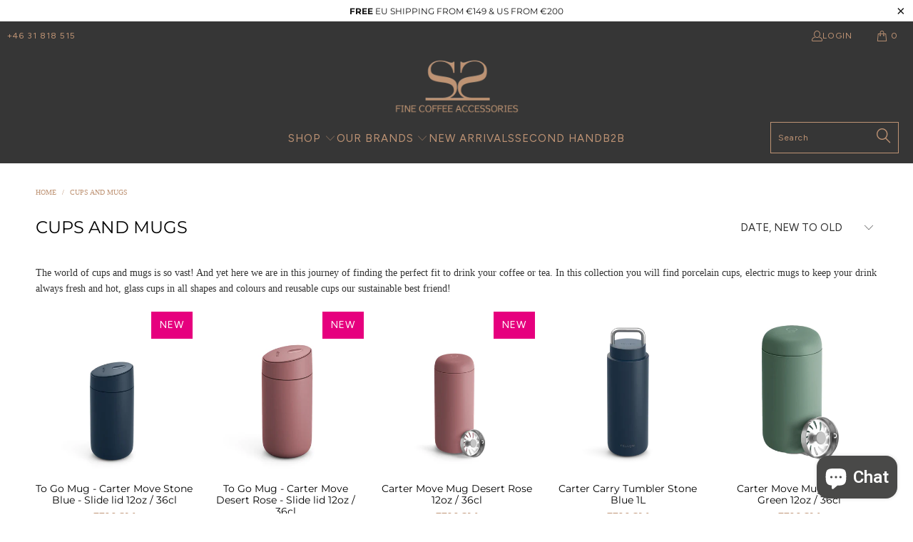

--- FILE ---
content_type: text/html; charset=utf-8
request_url: https://www.espressogear.com/collections/cups-mugs
body_size: 87128
content:


 <!DOCTYPE html>
<html class="no-js no-touch" lang="en"> <head> <meta name="google-site-verification" content="Sm6IKOQoZ4B9kEIXgf8WayaOmzQTFOFtZyBSV4K-qk4" /> <!-- Swe sidna --> <meta name="google-site-verification" content="W08Euxl6cfBgkEi56qmdPeM2uUGEtbcFgtb1BPc2_vw" /> <!-- slut swe sidan -->
	<script id="pandectes-rules">   /* PANDECTES-GDPR: DO NOT MODIFY AUTO GENERATED CODE OF THIS SCRIPT */      window.PandectesSettings = {"store":{"plan":"basic","theme":"Turbo - Updated","primaryLocale":"en","adminMode":false},"tsPublished":1702387596,"declaration":{"showPurpose":false,"showProvider":false,"declIntroText":"We use cookies to optimize website functionality, analyze the performance, and provide personalized experience to you. Some cookies are essential to make the website operate and function correctly. Those cookies cannot be disabled. In this window you can manage your preference of cookies.","showDateGenerated":true},"language":{"languageMode":"Single","fallbackLanguage":"en","languageDetection":"browser","languagesSupported":[]},"texts":{"managed":{"headerText":{"en":"We respect your privacy"},"consentText":{"en":"This website uses cookies to ensure you get the best experience."},"dismissButtonText":{"en":"Ok"},"linkText":{"en":"Learn more"},"imprintText":{"en":"Imprint"},"preferencesButtonText":{"en":"Preferences"},"allowButtonText":{"en":"Accept"},"denyButtonText":{"en":"Decline"},"leaveSiteButtonText":{"en":"Leave this site"},"cookiePolicyText":{"en":"Cookie policy"},"preferencesPopupTitleText":{"en":"Manage consent preferences"},"preferencesPopupIntroText":{"en":"We use cookies to optimize website functionality, analyze the performance, and provide personalized experience to you. Some cookies are essential to make the website operate and function correctly. Those cookies cannot be disabled. In this window you can manage your preference of cookies."},"preferencesPopupCloseButtonText":{"en":"Close"},"preferencesPopupAcceptAllButtonText":{"en":"Accept all"},"preferencesPopupRejectAllButtonText":{"en":"Reject all"},"preferencesPopupSaveButtonText":{"en":"Save preferences"},"accessSectionTitleText":{"en":"Data portability"},"accessSectionParagraphText":{"en":"You have the right to request access to your data at any time."},"rectificationSectionTitleText":{"en":"Data Rectification"},"rectificationSectionParagraphText":{"en":"You have the right to request your data to be updated whenever you think it is appropriate."},"erasureSectionTitleText":{"en":"Right to be forgotten"},"erasureSectionParagraphText":{"en":"You have the right to ask all your data to be erased. After that, you will no longer be able to access your account."},"declIntroText":{"en":"We use cookies to optimize website functionality, analyze the performance, and provide personalized experience to you. Some cookies are essential to make the website operate and function correctly. Those cookies cannot be disabled. In this window you can manage your preference of cookies."}},"categories":{"strictlyNecessaryCookiesTitleText":{"en":"Strictly necessary cookies"},"functionalityCookiesTitleText":{"en":"Functional cookies"},"performanceCookiesTitleText":{"en":"Performance cookies"},"targetingCookiesTitleText":{"en":"Targeting cookies"},"unclassifiedCookiesTitleText":{"en":"Unclassified cookies"},"strictlyNecessaryCookiesDescriptionText":{"en":"These cookies are essential in order to enable you to move around the website and use its features, such as accessing secure areas of the website. The website cannot function properly without these cookies."},"functionalityCookiesDescriptionText":{"en":"These cookies enable the site to provide enhanced functionality and personalisation. They may be set by us or by third party providers whose services we have added to our pages. If you do not allow these cookies then some or all of these services may not function properly."},"performanceCookiesDescriptionText":{"en":"These cookies enable us to monitor and improve the performance of our website. For example, they allow us to count visits, identify traffic sources and see which parts of the site are most popular."},"targetingCookiesDescriptionText":{"en":"These cookies may be set through our site by our advertising partners. They may be used by those companies to build a profile of your interests and show you relevant adverts on other sites.    They do not store directly personal information, but are based on uniquely identifying your browser and internet device. If you do not allow these cookies, you will experience less targeted advertising."},"unclassifiedCookiesDescriptionText":{"en":"Unclassified cookies are cookies that we are in the process of classifying, together with the providers of individual cookies."}},"auto":{"declName":{"en":"Name"},"declPath":{"en":"Path"},"declType":{"en":"Type"},"declDomain":{"en":"Domain"},"declPurpose":{"en":"Purpose"},"declProvider":{"en":"Provider"},"declRetention":{"en":"Retention"},"declFirstParty":{"en":"First-party"},"declThirdParty":{"en":"Third-party"},"declSeconds":{"en":"seconds"},"declMinutes":{"en":"minutes"},"declHours":{"en":"hours"},"declDays":{"en":"days"},"declMonths":{"en":"months"},"declYears":{"en":"years"},"declSession":{"en":"Session"},"cookiesDetailsText":{"en":"Cookies details"},"preferencesPopupAlwaysAllowedText":{"en":"Always allowed"},"submitButton":{"en":"Submit"},"submittingButton":{"en":"Submitting..."},"cancelButton":{"en":"Cancel"},"guestsSupportInfoText":{"en":"Please login with your customer account to further proceed."},"guestsSupportEmailPlaceholder":{"en":"E-mail address"},"guestsSupportEmailValidationError":{"en":"Email is not valid"},"guestsSupportEmailSuccessTitle":{"en":"Thank you for your request"},"guestsSupportEmailFailureTitle":{"en":"A problem occurred"},"guestsSupportEmailSuccessMessage":{"en":"If you are registered as a customer of this store, you will soon receive an email with instructions on how to proceed."},"guestsSupportEmailFailureMessage":{"en":"Your request was not submitted. Please try again and if problem persists, contact store owner for assistance."},"confirmationSuccessTitle":{"en":"Your request is verified"},"confirmationFailureTitle":{"en":"A problem occurred"},"confirmationSuccessMessage":{"en":"We will soon get back to you as to your request."},"confirmationFailureMessage":{"en":"Your request was not verified. Please try again and if problem persists, contact store owner for assistance"},"consentSectionTitleText":{"en":"Your cookie consent"},"consentSectionNoConsentText":{"en":"You have not consented to the cookies policy of this website."},"consentSectionConsentedText":{"en":"You consented to the cookies policy of this website on"},"consentStatus":{"en":"Consent preference"},"consentDate":{"en":"Consent date"},"consentId":{"en":"Consent ID"},"consentSectionChangeConsentActionText":{"en":"Change consent preference"},"accessSectionGDPRRequestsActionText":{"en":"Data subject requests"},"accessSectionAccountInfoActionText":{"en":"Personal data"},"accessSectionOrdersRecordsActionText":{"en":"Orders"},"accessSectionDownloadReportActionText":{"en":"Request export"},"rectificationCommentPlaceholder":{"en":"Describe what you want to be updated"},"rectificationCommentValidationError":{"en":"Comment is required"},"rectificationSectionEditAccountActionText":{"en":"Request an update"},"erasureSectionRequestDeletionActionText":{"en":"Request personal data deletion"}}},"library":{"previewMode":false,"fadeInTimeout":0,"defaultBlocked":7,"showLink":true,"showImprintLink":false,"enabled":true,"cookie":{"name":"_pandectes_gdpr","expiryDays":365,"secure":true,"domain":""},"dismissOnScroll":false,"dismissOnWindowClick":false,"dismissOnTimeout":false,"palette":{"popup":{"background":"#FFFFFF","backgroundForCalculations":{"a":1,"b":255,"g":255,"r":255},"text":"#000000"},"button":{"background":"transparent","backgroundForCalculations":{"a":1,"b":255,"g":255,"r":255},"text":"#000000","textForCalculation":{"a":1,"b":0,"g":0,"r":0},"border":"#000000"}},"content":{"href":"https://espressogear.myshopify.com/policies/privacy-policy","imprintHref":"/","close":"&#10005;","target":"_blank","logo":"<img class=\"cc-banner-logo\" height=\"40\" width=\"40\" src=\"https://cdn.shopify.com/s/files/1/0084/7770/4252/t/23/assets/pandectes-logo.png?v=1702387284\" alt=\"Espresso Gear\" />"},"window":"<div role=\"dialog\" aria-live=\"polite\" aria-label=\"cookieconsent\" aria-describedby=\"cookieconsent:desc\" id=\"pandectes-banner\" class=\"cc-window-wrapper cc-top-wrapper\"><div class=\"pd-cookie-banner-window cc-window {{classes}}\"><!--googleoff: all-->{{children}}<!--googleon: all--></div></div>","compliance":{"opt-both":"<div class=\"cc-compliance cc-highlight\">{{deny}}{{allow}}</div>"},"type":"opt-both","layouts":{"basic":"{{logo}}{{messagelink}}{{compliance}}{{close}}"},"position":"top","theme":"wired","revokable":true,"animateRevokable":false,"revokableReset":false,"revokableLogoUrl":"https://cdn.shopify.com/s/files/1/0084/7770/4252/t/23/assets/pandectes-reopen-logo.png?v=1702387286","revokablePlacement":"bottom-left","revokableMarginHorizontal":15,"revokableMarginVertical":15,"static":false,"autoAttach":true,"hasTransition":true,"blacklistPage":[""]},"geolocation":{"brOnly":false,"caOnly":false,"chOnly":false,"euOnly":false,"jpOnly":false,"thOnly":false,"canadaOnly":false,"globalVisibility":true},"dsr":{"guestsSupport":false,"accessSectionDownloadReportAuto":false},"banner":{"resetTs":1702387281,"extraCss":"        .cc-banner-logo {max-width: 24em!important;}    @media(min-width: 768px) {.cc-window.cc-floating{max-width: 24em!important;width: 24em!important;}}    .cc-message, .cc-header, .cc-logo {text-align: left}    .cc-window-wrapper{z-index: 2147483647;}    .cc-window{z-index: 2147483647;font-family: inherit;}    .cc-header{font-family: inherit;}    .pd-cp-ui{font-family: inherit; background-color: #FFFFFF;color:#000000;}    button.pd-cp-btn, a.pd-cp-btn{}    input + .pd-cp-preferences-slider{background-color: rgba(0, 0, 0, 0.3)}    .pd-cp-scrolling-section::-webkit-scrollbar{background-color: rgba(0, 0, 0, 0.3)}    input:checked + .pd-cp-preferences-slider{background-color: rgba(0, 0, 0, 1)}    .pd-cp-scrolling-section::-webkit-scrollbar-thumb {background-color: rgba(0, 0, 0, 1)}    .pd-cp-ui-close{color:#000000;}    .pd-cp-preferences-slider:before{background-color: #FFFFFF}    .pd-cp-title:before {border-color: #000000!important}    .pd-cp-preferences-slider{background-color:#000000}    .pd-cp-toggle{color:#000000!important}    @media(max-width:699px) {.pd-cp-ui-close-top svg {fill: #000000}}    .pd-cp-toggle:hover,.pd-cp-toggle:visited,.pd-cp-toggle:active{color:#000000!important}    .pd-cookie-banner-window {box-shadow: 0 0 18px rgb(0 0 0 / 20%);}  ","customJavascript":null,"showPoweredBy":false,"hybridStrict":false,"cookiesBlockedByDefault":"7","isActive":true,"implicitSavePreferences":false,"cookieIcon":false,"blockBots":false,"showCookiesDetails":true,"hasTransition":true,"blockingPage":false,"showOnlyLandingPage":false,"leaveSiteUrl":"https://www.google.com","linkRespectStoreLang":false},"cookies":{"0":[{"name":"keep_alive","domain":"www.espressogear.com","path":"/","provider":"Shopify","firstParty":true,"retention":"30 minute(s)","expires":30,"unit":"declMinutes","purpose":{"en":"Used in connection with buyer localization."}},{"name":"secure_customer_sig","domain":"www.espressogear.com","path":"/","provider":"Shopify","firstParty":true,"retention":"1 year(s)","expires":1,"unit":"declYears","purpose":{"en":"Used in connection with customer login."}},{"name":"localization","domain":"www.espressogear.com","path":"/","provider":"Shopify","firstParty":true,"retention":"1 year(s)","expires":1,"unit":"declYears","purpose":{"en":"Shopify store localization"}},{"name":"cart_currency","domain":"www.espressogear.com","path":"/","provider":"Shopify","firstParty":true,"retention":"2 ","expires":2,"unit":"declSession","purpose":{"en":"The cookie is necessary for the secure checkout and payment function on the website. This function is provided by shopify.com."}},{"name":"_cmp_a","domain":".espressogear.com","path":"/","provider":"Shopify","firstParty":false,"retention":"1 day(s)","expires":1,"unit":"declSession","purpose":{"en":"Used for managing customer privacy settings."}},{"name":"__cfruid","domain":".espressogear.zendesk.com","path":"/","provider":"HubSpot","firstParty":false,"retention":"Session","expires":-54,"unit":"declYears","purpose":{"en":"This is set by HubSpot’s CDN provider because of their rate limiting policies."}},{"name":"cookietest","domain":"www.espressogear.com","path":"/","provider":"Shopify","firstParty":true,"retention":"Session","expires":1,"unit":"declSeconds","purpose":{"en":"Used to ensure our systems are working correctly."}},{"name":"_secure_session_id","domain":"www.espressogear.com","path":"/","provider":"Shopify","firstParty":true,"retention":"1 month(s)","expires":1,"unit":"declMonths","purpose":{"en":"Used in connection with navigation through a storefront."}},{"name":"_pandectes_gdpr","domain":".www.espressogear.com","path":"/","provider":"Pandectes","firstParty":true,"retention":"1 year(s)","expires":1,"unit":"declYears","purpose":{"en":"Used for the functionality of the cookies consent banner."}}],"1":[{"name":"_pinterest_ct_ua","domain":".ct.pinterest.com","path":"/","provider":"Pinterest","firstParty":false,"retention":"1 year(s)","expires":1,"unit":"declYears","purpose":{"en":"Used to group actions across pages."}},{"name":"locale_bar_accepted","domain":"www.espressogear.com","path":"/","provider":"GrizzlyAppsSRL","firstParty":true,"retention":"Session","expires":-54,"unit":"declYears","purpose":{"en":"This cookie is provided by the app (BEST Currency Converter) and is used to secure the currency chosen by the customer."}}],"2":[{"name":"_shopify_y","domain":".espressogear.com","path":"/","provider":"Shopify","firstParty":false,"retention":"1 year(s)","expires":1,"unit":"declYears","purpose":{"en":"Shopify analytics."}},{"name":"_shopify_s","domain":".espressogear.com","path":"/","provider":"Shopify","firstParty":false,"retention":"30 minute(s)","expires":30,"unit":"declMinutes","purpose":{"en":"Shopify analytics."}},{"name":"_orig_referrer","domain":".espressogear.com","path":"/","provider":"Shopify","firstParty":false,"retention":"2 ","expires":2,"unit":"declSession","purpose":{"en":"Tracks landing pages."}},{"name":"_landing_page","domain":".espressogear.com","path":"/","provider":"Shopify","firstParty":false,"retention":"2 ","expires":2,"unit":"declSession","purpose":{"en":"Tracks landing pages."}},{"name":"_shopify_sa_t","domain":".espressogear.com","path":"/","provider":"Shopify","firstParty":false,"retention":"30 minute(s)","expires":30,"unit":"declMinutes","purpose":{"en":"Shopify analytics relating to marketing & referrals."}},{"name":"_shopify_sa_p","domain":".espressogear.com","path":"/","provider":"Shopify","firstParty":false,"retention":"30 minute(s)","expires":30,"unit":"declMinutes","purpose":{"en":"Shopify analytics relating to marketing & referrals."}},{"name":"_gid","domain":".espressogear.com","path":"/","provider":"Google","firstParty":false,"retention":"1 day(s)","expires":1,"unit":"declSession","purpose":{"en":"Cookie is placed by Google Analytics to count and track pageviews."}},{"name":"_clck","domain":".espressogear.com","path":"/","provider":"Microsoft","firstParty":false,"retention":"1 year(s)","expires":1,"unit":"declYears","purpose":{"en":"Used by Microsoft Clarity to store a unique user ID."}},{"name":"_gat","domain":".espressogear.com","path":"/","provider":"Google","firstParty":false,"retention":"1 minute(s)","expires":1,"unit":"declMinutes","purpose":{"en":"Cookie is placed by Google Analytics to filter requests from bots."}},{"name":"_ga","domain":".espressogear.com","path":"/","provider":"Google","firstParty":false,"retention":"1 year(s)","expires":1,"unit":"declYears","purpose":{"en":"Cookie is set by Google Analytics with unknown functionality"}},{"name":"_clsk","domain":".espressogear.com","path":"/","provider":"Microsoft","firstParty":false,"retention":"1 day(s)","expires":1,"unit":"declSession","purpose":{"en":"Used by Microsoft Clarity to store a unique user ID.\t"}},{"name":"_shopify_d","domain":"com","path":"/","provider":"Shopify","firstParty":false,"retention":"Session","expires":1,"unit":"declSeconds","purpose":{"en":"Shopify analytics."}},{"name":"_shopify_d","domain":"espressogear.com","path":"/","provider":"Shopify","firstParty":false,"retention":"Session","expires":1,"unit":"declSeconds","purpose":{"en":"Shopify analytics."}},{"name":"_boomr_clss","domain":"https://www.espressogear.com","path":"/","provider":"Shopify","firstParty":true,"retention":"Persistent","expires":1,"unit":"declYears","purpose":{"en":"Used to monitor and optimize the performance of Shopify stores."}},{"name":"_ga_X1PEYMNYMX","domain":".espressogear.com","path":"/","provider":"Google","firstParty":false,"retention":"1 year(s)","expires":1,"unit":"declYears","purpose":{"en":""}},{"name":"_ga_P02N91F3JT","domain":".espressogear.com","path":"/","provider":"Google","firstParty":false,"retention":"1 year(s)","expires":1,"unit":"declYears","purpose":{"en":""}},{"name":"_sp_id.86aa","domain":"www.espressogear.com","path":"/","provider":"Snowplow","firstParty":true,"retention":"1 year(s)","expires":1,"unit":"declYears","purpose":{"en":""}},{"name":"_sp_ses.86aa","domain":"www.espressogear.com","path":"/","provider":"Snowplow","firstParty":true,"retention":"30 minute(s)","expires":30,"unit":"declMinutes","purpose":{"en":""}},{"name":"_gat_gtag_UA_87484139_2","domain":".espressogear.com","path":"/","provider":"Google","firstParty":false,"retention":"1 minute(s)","expires":1,"unit":"declMinutes","purpose":{"en":""}}],"4":[{"name":"_gcl_au","domain":".espressogear.com","path":"/","provider":"Google","firstParty":false,"retention":"3 month(s)","expires":3,"unit":"declMonths","purpose":{"en":"Cookie is placed by Google Tag Manager to track conversions."}},{"name":"_ttp","domain":".tiktok.com","path":"/","provider":"TikTok","firstParty":false,"retention":"1 year(s)","expires":1,"unit":"declYears","purpose":{"en":"To measure and improve the performance of your advertising campaigns and to personalize the user's experience (including ads) on TikTok."}},{"name":"_fbp","domain":".espressogear.com","path":"/","provider":"Facebook","firstParty":false,"retention":"3 month(s)","expires":3,"unit":"declMonths","purpose":{"en":"Cookie is placed by Facebook to track visits across websites."}},{"name":"test_cookie","domain":".doubleclick.net","path":"/","provider":"Google","firstParty":false,"retention":"15 minute(s)","expires":15,"unit":"declMinutes","purpose":{"en":"To measure the visitors’ actions after they click through from an advert. Expires after each visit."}},{"name":"_tt_enable_cookie","domain":".espressogear.com","path":"/","provider":"TikTok","firstParty":false,"retention":"1 year(s)","expires":1,"unit":"declYears","purpose":{"en":"Used to identify a visitor."}},{"name":"_ttp","domain":".espressogear.com","path":"/","provider":"TikTok","firstParty":false,"retention":"1 year(s)","expires":1,"unit":"declYears","purpose":{"en":"To measure and improve the performance of your advertising campaigns and to personalize the user's experience (including ads) on TikTok."}},{"name":"_pin_unauth","domain":".espressogear.com","path":"/","provider":"Pinterest","firstParty":false,"retention":"1 year(s)","expires":1,"unit":"declYears","purpose":{"en":"Used to group actions for users who cannot be identified by Pinterest."}},{"name":"MUID","domain":".bing.com","path":"/","provider":"Microsoft","firstParty":false,"retention":"1 year(s)","expires":1,"unit":"declYears","purpose":{"en":"Cookie is placed by Microsoft to track visits across websites."}},{"name":"MUID","domain":".clarity.ms","path":"/","provider":"Microsoft","firstParty":false,"retention":"1 year(s)","expires":1,"unit":"declYears","purpose":{"en":"Cookie is placed by Microsoft to track visits across websites."}},{"name":"soundestID","domain":".espressogear.com","path":"/","provider":"Omnisend","firstParty":false,"retention":"Session","expires":-54,"unit":"declYears","purpose":{"en":"Used to identify an anonymous contact."}},{"name":"omnisendSessionID","domain":".espressogear.com","path":"/","provider":"Omnisend","firstParty":false,"retention":"30 minute(s)","expires":30,"unit":"declMinutes","purpose":{"en":"Used to identify a session of an anonymous contact or a contact."}},{"name":"wpm-domain-test","domain":"com","path":"/","provider":"Shopify","firstParty":false,"retention":"Session","expires":1,"unit":"declSeconds","purpose":{"en":"Used to test the storage of parameters about products added to the cart or payment currency"}},{"name":"wpm-domain-test","domain":"espressogear.com","path":"/","provider":"Shopify","firstParty":false,"retention":"Session","expires":1,"unit":"declSeconds","purpose":{"en":"Used to test the storage of parameters about products added to the cart or payment currency"}},{"name":"wpm-domain-test","domain":"www.espressogear.com","path":"/","provider":"Shopify","firstParty":true,"retention":"Session","expires":1,"unit":"declSeconds","purpose":{"en":"Used to test the storage of parameters about products added to the cart or payment currency"}},{"name":"IDE","domain":".doubleclick.net","path":"/","provider":"Google","firstParty":false,"retention":"1 year(s)","expires":1,"unit":"declYears","purpose":{"en":"To measure the visitors’ actions after they click through from an advert. Expires after 1 year."}},{"name":"lastExternalReferrer","domain":"https://www.espressogear.com","path":"/","provider":"Facebook","firstParty":true,"retention":"Persistent","expires":1,"unit":"declYears","purpose":{"en":"Detects how the user reached the website by registering their last URL-address."}},{"name":"lastExternalReferrerTime","domain":"https://www.espressogear.com","path":"/","provider":"Facebook","firstParty":true,"retention":"Persistent","expires":1,"unit":"declYears","purpose":{"en":"Contains the timestamp of the last update of the lastExternalReferrer cookie."}},{"name":"tt_pixel_session_index","domain":"https://www.espressogear.com","path":"/","provider":"TikTok","firstParty":true,"retention":"Session","expires":1,"unit":"declYears","purpose":{"en":"Used by the social networking service, TikTok, for tracking the use of embedded services."}},{"name":"tt_sessionId","domain":"https://www.espressogear.com","path":"/","provider":"TikTok","firstParty":true,"retention":"Session","expires":1,"unit":"declYears","purpose":{"en":"Used by the social networking service, TikTok, for tracking the use of embedded services."}},{"name":"tt_appInfo","domain":"https://www.espressogear.com","path":"/","provider":"TikTok","firstParty":true,"retention":"Session","expires":1,"unit":"declYears","purpose":{"en":"Used by the social networking service, TikTok, for tracking the use of embedded services."}}],"8":[{"name":"CLID","domain":"www.clarity.ms","path":"/","provider":"Unknown","firstParty":false,"retention":"1 year(s)","expires":1,"unit":"declYears","purpose":{"en":""}},{"name":"_rdt_uuid","domain":".espressogear.com","path":"/","provider":"Unknown","firstParty":false,"retention":"3 month(s)","expires":3,"unit":"declMonths","purpose":{"en":""}},{"name":"ar_debug","domain":".pinterest.com","path":"/","provider":"Unknown","firstParty":false,"retention":"1 year(s)","expires":1,"unit":"declYears","purpose":{"en":""}},{"name":"li_gc","domain":".linkedin.com","path":"/","provider":"Unknown","firstParty":false,"retention":"6 month(s)","expires":6,"unit":"declMonths","purpose":{"en":""}},{"name":"li_sugr","domain":".linkedin.com","path":"/","provider":"Unknown","firstParty":false,"retention":"3 month(s)","expires":3,"unit":"declMonths","purpose":{"en":""}},{"name":"bcookie","domain":".linkedin.com","path":"/","provider":"Unknown","firstParty":false,"retention":"1 year(s)","expires":1,"unit":"declYears","purpose":{"en":""}},{"name":"lidc","domain":".linkedin.com","path":"/","provider":"Unknown","firstParty":false,"retention":"1 day(s)","expires":1,"unit":"declSession","purpose":{"en":""}},{"name":"SRM_B","domain":".c.bing.com","path":"/","provider":"Unknown","firstParty":false,"retention":"1 year(s)","expires":1,"unit":"declYears","purpose":{"en":""}},{"name":"SM","domain":".c.clarity.ms","path":"/","provider":"Unknown","firstParty":false,"retention":"Session","expires":-54,"unit":"declYears","purpose":{"en":""}},{"name":"MR","domain":".c.clarity.ms","path":"/","provider":"Unknown","firstParty":false,"retention":"1 ","expires":1,"unit":"declSession","purpose":{"en":""}},{"name":"ANONCHK","domain":".c.clarity.ms","path":"/","provider":"Unknown","firstParty":false,"retention":"10 minute(s)","expires":10,"unit":"declMinutes","purpose":{"en":""}},{"name":"MR","domain":".c.bing.com","path":"/","provider":"Unknown","firstParty":false,"retention":"1 ","expires":1,"unit":"declSession","purpose":{"en":""}},{"name":"yotpo_pixel","domain":"www.espressogear.com","path":"/","provider":"Unknown","firstParty":true,"retention":"8 hour(s)","expires":8,"unit":"declHours","purpose":{"en":""}},{"name":"pixel","domain":".yotpo.com","path":"/","provider":"Unknown","firstParty":false,"retention":"1 year(s)","expires":1,"unit":"declYears","purpose":{"en":""}},{"name":"omnisendShopifyCart","domain":".espressogear.com","path":"/","provider":"Unknown","firstParty":false,"retention":"Session","expires":-54,"unit":"declYears","purpose":{"en":""}},{"name":"doofinder.shopify.installations","domain":"https://www.espressogear.com","path":"/","provider":"Unknown","firstParty":true,"retention":"Persistent","expires":1,"unit":"declYears","purpose":{"en":""}},{"name":"df-session","domain":"https://www.espressogear.com","path":"/","provider":"Unknown","firstParty":true,"retention":"Persistent","expires":1,"unit":"declYears","purpose":{"en":""}},{"name":"shopifyChatData","domain":"https://www.espressogear.com","path":"/","provider":"Unknown","firstParty":true,"retention":"Persistent","expires":1,"unit":"declYears","purpose":{"en":""}},{"name":"62a842506be8a200f1a0f145.clientId","domain":"https://www.espressogear.com","path":"/","provider":"Unknown","firstParty":true,"retention":"Persistent","expires":1,"unit":"declYears","purpose":{"en":""}},{"name":"df-random-userid","domain":"https://www.espressogear.com","path":"/","provider":"Unknown","firstParty":true,"retention":"Persistent","expires":1,"unit":"declYears","purpose":{"en":""}},{"name":"ZD-suid","domain":"https://www.espressogear.com","path":"/","provider":"Unknown","firstParty":true,"retention":"Persistent","expires":1,"unit":"declYears","purpose":{"en":""}},{"name":"ZD-buid","domain":"https://www.espressogear.com","path":"/","provider":"Unknown","firstParty":true,"retention":"Persistent","expires":1,"unit":"declYears","purpose":{"en":""}},{"name":"_cltk","domain":"https://www.espressogear.com","path":"/","provider":"Unknown","firstParty":true,"retention":"Session","expires":1,"unit":"declYears","purpose":{"en":""}},{"name":"local-storage-test","domain":"https://www.espressogear.com","path":"/","provider":"Unknown","firstParty":true,"retention":"Persistent","expires":1,"unit":"declYears","purpose":{"en":""}},{"name":"ZD-testStorage","domain":"https://www.espressogear.com","path":"/","provider":"Unknown","firstParty":true,"retention":"Persistent","expires":1,"unit":"declYears","purpose":{"en":""}},{"name":"doofinder.shopify.checkout","domain":"https://www.espressogear.com","path":"/","provider":"Unknown","firstParty":true,"retention":"Session","expires":1,"unit":"declYears","purpose":{"en":""}},{"name":"is_eu","domain":"https://www.espressogear.com","path":"/","provider":"Unknown","firstParty":true,"retention":"Session","expires":1,"unit":"declYears","purpose":{"en":""}}]},"blocker":{"isActive":false,"googleConsentMode":{"id":"","analyticsId":"","isActive":false,"adStorageCategory":4,"analyticsStorageCategory":2,"personalizationStorageCategory":1,"functionalityStorageCategory":1,"customEvent":true,"securityStorageCategory":0,"redactData":true,"urlPassthrough":false},"facebookPixel":{"id":"","isActive":false,"ldu":false},"rakuten":{"isActive":false,"cmp":false,"ccpa":false},"gpcIsActive":false,"defaultBlocked":7,"patterns":{"whiteList":[],"blackList":{"1":[],"2":[],"4":[],"8":[]},"iframesWhiteList":[],"iframesBlackList":{"1":[],"2":[],"4":[],"8":[]},"beaconsWhiteList":[],"beaconsBlackList":{"1":[],"2":[],"4":[],"8":[]}}}}      !function(){"use strict";window.PandectesRules=window.PandectesRules||{},window.PandectesRules.manualBlacklist={1:[],2:[],4:[]},window.PandectesRules.blacklistedIFrames={1:[],2:[],4:[]},window.PandectesRules.blacklistedCss={1:[],2:[],4:[]},window.PandectesRules.blacklistedBeacons={1:[],2:[],4:[]};var e="javascript/blocked",t="_pandectes_gdpr";function n(e){return new RegExp(e.replace(/[/\\.+?$()]/g,"\\$&").replace("*","(.*)"))}var r=function(e){try{return JSON.parse(e)}catch(e){return!1}},a=function(e){var t=arguments.length>1&&void 0!==arguments[1]?arguments[1]:"log",n=new URLSearchParams(window.location.search);n.get("log")&&console[t]("PandectesRules: ".concat(e))};function i(e,t){var n=Object.keys(e);if(Object.getOwnPropertySymbols){var r=Object.getOwnPropertySymbols(e);t&&(r=r.filter((function(t){return Object.getOwnPropertyDescriptor(e,t).enumerable}))),n.push.apply(n,r)}return n}function s(e){for(var t=1;t<arguments.length;t++){var n=null!=arguments[t]?arguments[t]:{};t%2?i(Object(n),!0).forEach((function(t){o(e,t,n[t])})):Object.getOwnPropertyDescriptors?Object.defineProperties(e,Object.getOwnPropertyDescriptors(n)):i(Object(n)).forEach((function(t){Object.defineProperty(e,t,Object.getOwnPropertyDescriptor(n,t))}))}return e}function o(e,t,n){return t in e?Object.defineProperty(e,t,{value:n,enumerable:!0,configurable:!0,writable:!0}):e[t]=n,e}function c(e,t){return function(e){if(Array.isArray(e))return e}(e)||function(e,t){var n=null==e?null:"undefined"!=typeof Symbol&&e[Symbol.iterator]||e["@@iterator"];if(null==n)return;var r,a,i=[],s=!0,o=!1;try{for(n=n.call(e);!(s=(r=n.next()).done)&&(i.push(r.value),!t||i.length!==t);s=!0);}catch(e){o=!0,a=e}finally{try{s||null==n.return||n.return()}finally{if(o)throw a}}return i}(e,t)||u(e,t)||function(){throw new TypeError("Invalid attempt to destructure non-iterable instance.\nIn order to be iterable, non-array objects must have a [Symbol.iterator]() method.")}()}function l(e){return function(e){if(Array.isArray(e))return d(e)}(e)||function(e){if("undefined"!=typeof Symbol&&null!=e[Symbol.iterator]||null!=e["@@iterator"])return Array.from(e)}(e)||u(e)||function(){throw new TypeError("Invalid attempt to spread non-iterable instance.\nIn order to be iterable, non-array objects must have a [Symbol.iterator]() method.")}()}function u(e,t){if(e){if("string"==typeof e)return d(e,t);var n=Object.prototype.toString.call(e).slice(8,-1);return"Object"===n&&e.constructor&&(n=e.constructor.name),"Map"===n||"Set"===n?Array.from(e):"Arguments"===n||/^(?:Ui|I)nt(?:8|16|32)(?:Clamped)?Array$/.test(n)?d(e,t):void 0}}function d(e,t){(null==t||t>e.length)&&(t=e.length);for(var n=0,r=new Array(t);n<t;n++)r[n]=e[n];return r}var f=!(void 0===window.dataLayer||!Array.isArray(window.dataLayer)||!window.dataLayer.some((function(e){return"pandectes_full_scan"===e.event})));a("userAgent -> ".concat(window.navigator.userAgent.substring(0,50)));var p=function(){var e,n=arguments.length>0&&void 0!==arguments[0]?arguments[0]:t,a="; "+document.cookie,i=a.split("; "+n+"=");if(i.length<2)e={};else{var s=i.pop(),o=s.split(";");e=window.atob(o.shift())}var c=r(e);return!1!==c?c:e}(),g=window.PandectesSettings,y=g.banner.isActive,h=g.blocker.defaultBlocked,m=p&&null!==p.preferences&&void 0!==p.preferences?p.preferences:null,w=f?0:y?null===m?h:m:0,v={1:0==(1&w),2:0==(2&w),4:0==(4&w)},b=window.PandectesSettings.blocker.patterns,k=b.blackList,L=b.whiteList,S=b.iframesBlackList,P=b.iframesWhiteList,A=b.beaconsBlackList,C=b.beaconsWhiteList,_={blackList:[],whiteList:[],iframesBlackList:{1:[],2:[],4:[],8:[]},iframesWhiteList:[],beaconsBlackList:{1:[],2:[],4:[],8:[]},beaconsWhiteList:[]};[1,2,4].map((function(e){var t;v[e]||((t=_.blackList).push.apply(t,l(k[e].length?k[e].map(n):[])),_.iframesBlackList[e]=S[e].length?S[e].map(n):[],_.beaconsBlackList[e]=A[e].length?A[e].map(n):[])})),_.whiteList=L.length?L.map(n):[],_.iframesWhiteList=P.length?P.map(n):[],_.beaconsWhiteList=C.length?C.map(n):[];var B={scripts:[],iframes:{1:[],2:[],4:[]},beacons:{1:[],2:[],4:[]},css:{1:[],2:[],4:[]}},E=function(t,n){return t&&(!n||n!==e)&&(!_.blackList||_.blackList.some((function(e){return e.test(t)})))&&(!_.whiteList||_.whiteList.every((function(e){return!e.test(t)})))},O=function(e){var t=e.getAttribute("src");return _.blackList&&_.blackList.every((function(e){return!e.test(t)}))||_.whiteList&&_.whiteList.some((function(e){return e.test(t)}))},I=function(e,t){var n=_.iframesBlackList[t],r=_.iframesWhiteList;return e&&(!n||n.some((function(t){return t.test(e)})))&&(!r||r.every((function(t){return!t.test(e)})))},j=function(e,t){var n=_.beaconsBlackList[t],r=_.beaconsWhiteList;return e&&(!n||n.some((function(t){return t.test(e)})))&&(!r||r.every((function(t){return!t.test(e)})))},R=new MutationObserver((function(e){for(var t=0;t<e.length;t++)for(var n=e[t].addedNodes,r=0;r<n.length;r++){var a=n[r],i=a.dataset&&a.dataset.cookiecategory;if(1===a.nodeType&&"LINK"===a.tagName){var s=a.dataset&&a.dataset.href;if(s&&i)switch(i){case"functionality":case"C0001":B.css[1].push(s);break;case"performance":case"C0002":B.css[2].push(s);break;case"targeting":case"C0003":B.css[4].push(s)}}}})),T=new MutationObserver((function(t){for(var n=0;n<t.length;n++)for(var r=t[n].addedNodes,a=function(t){var n=r[t],a=n.src||n.dataset&&n.dataset.src,i=n.dataset&&n.dataset.cookiecategory;if(1===n.nodeType&&"IFRAME"===n.tagName){if(a){var s=!1;I(a,1)||"functionality"===i||"C0001"===i?(s=!0,B.iframes[1].push(a)):I(a,2)||"performance"===i||"C0002"===i?(s=!0,B.iframes[2].push(a)):(I(a,4)||"targeting"===i||"C0003"===i)&&(s=!0,B.iframes[4].push(a)),s&&(n.removeAttribute("src"),n.setAttribute("data-src",a))}}else if(1===n.nodeType&&"IMG"===n.tagName){if(a){var o=!1;j(a,1)?(o=!0,B.beacons[1].push(a)):j(a,2)?(o=!0,B.beacons[2].push(a)):j(a,4)&&(o=!0,B.beacons[4].push(a)),o&&(n.removeAttribute("src"),n.setAttribute("data-src",a))}}else if(1===n.nodeType&&"LINK"===n.tagName){var c=n.dataset&&n.dataset.href;if(c&&i)switch(i){case"functionality":case"C0001":B.css[1].push(c);break;case"performance":case"C0002":B.css[2].push(c);break;case"targeting":case"C0003":B.css[4].push(c)}}else if(1===n.nodeType&&"SCRIPT"===n.tagName){var l=n.type,u=!1;if(E(a,l))u=!0;else if(a&&i)switch(i){case"functionality":case"C0001":u=!0,window.PandectesRules.manualBlacklist[1].push(a);break;case"performance":case"C0002":u=!0,window.PandectesRules.manualBlacklist[2].push(a);break;case"targeting":case"C0003":u=!0,window.PandectesRules.manualBlacklist[4].push(a)}if(u){B.scripts.push([n,l]),n.type=e;n.addEventListener("beforescriptexecute",(function t(r){n.getAttribute("type")===e&&r.preventDefault(),n.removeEventListener("beforescriptexecute",t)})),n.parentElement&&n.parentElement.removeChild(n)}}},i=0;i<r.length;i++)a(i)})),x=document.createElement,N={src:Object.getOwnPropertyDescriptor(HTMLScriptElement.prototype,"src"),type:Object.getOwnPropertyDescriptor(HTMLScriptElement.prototype,"type")};window.PandectesRules.unblockCss=function(e){var t=B.css[e]||[];t.length&&a("Unblocking CSS for ".concat(e)),t.forEach((function(e){var t=document.querySelector('link[data-href^="'.concat(e,'"]'));t.removeAttribute("data-href"),t.href=e})),B.css[e]=[]},window.PandectesRules.unblockIFrames=function(e){var t=B.iframes[e]||[];t.length&&a("Unblocking IFrames for ".concat(e)),_.iframesBlackList[e]=[],t.forEach((function(e){var t=document.querySelector('iframe[data-src^="'.concat(e,'"]'));t.removeAttribute("data-src"),t.src=e})),B.iframes[e]=[]},window.PandectesRules.unblockBeacons=function(e){var t=B.beacons[e]||[];t.length&&a("Unblocking Beacons for ".concat(e)),_.beaconsBlackList[e]=[],t.forEach((function(e){var t=document.querySelector('img[data-src^="'.concat(e,'"]'));t.removeAttribute("data-src"),t.src=e})),B.beacons[e]=[]},window.PandectesRules.unblockInlineScripts=function(e){var t=1===e?"functionality":2===e?"performance":"targeting";document.querySelectorAll('script[type="javascript/blocked"][data-cookiecategory="'.concat(t,'"]')).forEach((function(e){var t=e.textContent;e.parentNode.removeChild(e);var n=document.createElement("script");n.type="text/javascript",n.textContent=t,document.body.appendChild(n)}))},window.PandectesRules.unblock=function(t){t.length<1?(_.blackList=[],_.whiteList=[],_.iframesBlackList=[],_.iframesWhiteList=[]):(_.blackList&&(_.blackList=_.blackList.filter((function(e){return t.every((function(t){return"string"==typeof t?!e.test(t):t instanceof RegExp?e.toString()!==t.toString():void 0}))}))),_.whiteList&&(_.whiteList=[].concat(l(_.whiteList),l(t.map((function(e){if("string"==typeof e){var t=".*"+n(e)+".*";if(_.whiteList.every((function(e){return e.toString()!==t.toString()})))return new RegExp(t)}else if(e instanceof RegExp&&_.whiteList.every((function(t){return t.toString()!==e.toString()})))return e;return null})).filter(Boolean)))));for(var r=document.querySelectorAll('script[type="'.concat(e,'"]')),i=0;i<r.length;i++){var s=r[i];O(s)&&(B.scripts.push([s,"application/javascript"]),s.parentElement.removeChild(s))}var o=0;l(B.scripts).forEach((function(e,t){var n=c(e,2),r=n[0],a=n[1];if(O(r)){for(var i=document.createElement("script"),s=0;s<r.attributes.length;s++){var l=r.attributes[s];"src"!==l.name&&"type"!==l.name&&i.setAttribute(l.name,r.attributes[s].value)}i.setAttribute("src",r.src),i.setAttribute("type",a||"application/javascript"),document.head.appendChild(i),B.scripts.splice(t-o,1),o++}})),0==_.blackList.length&&0===_.iframesBlackList[1].length&&0===_.iframesBlackList[2].length&&0===_.iframesBlackList[4].length&&0===_.beaconsBlackList[1].length&&0===_.beaconsBlackList[2].length&&0===_.beaconsBlackList[4].length&&(a("Disconnecting observers"),T.disconnect(),R.disconnect())};var M,D,W=window.PandectesSettings.store.adminMode,F=window.PandectesSettings.blocker;M=function(){!function(){var e=window.Shopify.trackingConsent;try{var t=W&&!window.Shopify.AdminBarInjector,n={preferences:0==(1&w)||f||t,analytics:0==(2&w)||f||t,marketing:0==(4&w)||f||t};e.firstPartyMarketingAllowed()===n.marketing&&e.analyticsProcessingAllowed()===n.analytics&&e.preferencesProcessingAllowed()===n.preferences||e.setTrackingConsent(n,(function(e){e&&e.error?a("Shopify.customerPrivacy API - failed to setTrackingConsent"):a("Shopify.customerPrivacy API - setTrackingConsent(".concat(JSON.stringify(n),")"))}))}catch(e){a("Shopify.customerPrivacy API - exception")}}(),function(){var e=window.Shopify.trackingConsent,t=e.currentVisitorConsent();if(F.gpcIsActive&&"CCPA"===e.getRegulation()&&"no"===t.gpc&&"yes"!==t.sale_of_data){var n={sale_of_data:!1};e.setTrackingConsent(n,(function(e){e&&e.error?a("Shopify.customerPrivacy API - failed to setTrackingConsent({".concat(JSON.stringify(n),")")):a("Shopify.customerPrivacy API - setTrackingConsent(".concat(JSON.stringify(n),")"))}))}}()},D=null,window.Shopify&&window.Shopify.loadFeatures&&window.Shopify.trackingConsent?M():D=setInterval((function(){window.Shopify&&window.Shopify.loadFeatures&&(clearInterval(D),window.Shopify.loadFeatures([{name:"consent-tracking-api",version:"0.1"}],(function(e){e?a("Shopify.customerPrivacy API - failed to load"):(a("Shopify.customerPrivacy API - loaded"),M())})))}),10);var z=window.PandectesSettings,U=z.banner.isActive,q=z.blocker.googleConsentMode,J=q.isActive,H=q.customEvent,$=q.redactData,G=q.urlPassthrough,K=q.adStorageCategory,V=q.analyticsStorageCategory,Y=q.functionalityStorageCategory,Q=q.personalizationStorageCategory,X=q.securityStorageCategory;function Z(){window.dataLayer.push(arguments)}window.dataLayer=window.dataLayer||[];var ee,te,ne={hasInitialized:!1,ads_data_redaction:!1,url_passthrough:!1,storage:{ad_storage:"granted",analytics_storage:"granted",functionality_storage:"granted",personalization_storage:"granted",security_storage:"granted",wait_for_update:500}};if(U&&J){var re=0==(w&K)?"granted":"denied",ae=0==(w&V)?"granted":"denied",ie=0==(w&Y)?"granted":"denied",se=0==(w&Q)?"granted":"denied",oe=0==(w&X)?"granted":"denied";ne.hasInitialized=!0,ne.ads_data_redaction="denied"===re&&$,ne.url_passthrough=G,ne.storage.ad_storage=re,ne.storage.analytics_storage=ae,ne.storage.functionality_storage=ie,ne.storage.personalization_storage=se,ne.storage.security_storage=oe,ne.ads_data_redaction&&Z("set","ads_data_redaction",ne.ads_data_redaction),ne.url_passthrough&&Z("set","url_passthrough",ne.url_passthrough),Z("consent","default",ne.storage),a("Google consent mode initialized")}U&&H&&(te=7===(ee=w)?"deny":0===ee?"allow":"mixed",window.dataLayer.push({event:"Pandectes_Consent_Update",pandectes_status:te,pandectes_categories:{C0000:"allow",C0001:v[1]?"allow":"deny",C0002:v[2]?"allow":"deny",C0003:v[4]?"allow":"deny"}}),a("PandectesCustomEvent pushed to the dataLayer")),window.PandectesRules.gcm=ne;var ce=window.PandectesSettings,le=ce.banner.isActive,ue=ce.blocker.isActive;a("Blocker -> "+(ue?"Active":"Inactive")),a("Banner -> "+(le?"Active":"Inactive")),a("ActualPrefs -> "+w);var de=null===m&&/\/checkouts\//.test(window.location.pathname);0!==w&&!1===f&&ue&&!de?(a("Blocker will execute"),document.createElement=function(){for(var t=arguments.length,n=new Array(t),r=0;r<t;r++)n[r]=arguments[r];if("script"!==n[0].toLowerCase())return x.bind?x.bind(document).apply(void 0,n):x;var a=x.bind(document).apply(void 0,n);try{Object.defineProperties(a,{src:s(s({},N.src),{},{set:function(t){E(t,a.type)&&N.type.set.call(this,e),N.src.set.call(this,t)}}),type:s(s({},N.type),{},{get:function(){var t=N.type.get.call(this);return t===e||E(this.src,t)?null:t},set:function(t){var n=E(a.src,a.type)?e:t;N.type.set.call(this,n)}})}),a.setAttribute=function(t,n){if("type"===t){var r=E(a.src,a.type)?e:n;N.type.set.call(a,r)}else"src"===t?(E(n,a.type)&&N.type.set.call(a,e),N.src.set.call(a,n)):HTMLScriptElement.prototype.setAttribute.call(a,t,n)}}catch(e){console.warn("Yett: unable to prevent script execution for script src ",a.src,".\n",'A likely cause would be because you are using a third-party browser extension that monkey patches the "document.createElement" function.')}return a},T.observe(document.documentElement,{childList:!0,subtree:!0}),R.observe(document.documentElement,{childList:!0,subtree:!0})):a("Blocker will not execute")}();
</script> <!-- Google Tag Manager -->
<script>(function(w,d,s,l,i){w[l]=w[l]||[];w[l].push({'gtm.start':
new Date().getTime(),event:'gtm.js'});var f=d.getElementsByTagName(s)[0],
j=d.createElement(s),dl=l!='dataLayer'?'&l='+l:'';j.async=true;j.src=
'https://www.googletagmanager.com/gtm.js?id='+i+dl;f.parentNode.insertBefore(j,f);
})(window,document,'script','dataLayer','GTM-5VS329KT');</script>
<!-- End Google Tag Manager --> <script>
    window.Store = window.Store || {};
    window.Store.id = 8477704252;</script> <meta charset="utf-8"> <meta http-equiv="cleartype" content="on"> <meta name="robots" content="index,follow"> <!-- Mobile Specific Metas --> <meta name="HandheldFriendly" content="True"> <meta name="MobileOptimized" content="320"> <meta name="viewport" content="width=device-width,initial-scale=1"> <meta name="theme-color" content="#ffffff"> <title>
      CUPS AND MUGS</title> <meta name="description" content="The world of cups and mugs is so vast! And yet here we are in this journey of finding the perfect fit to drink your coffee or tea. In this collection you will find porcelain cups, electric mugs to keep your drink always fresh and hot, glass cups in all shapes and colours and reusable cups our sustainable best friend!"/> <!-- Preconnect Domains --> <link rel="preconnect" href="https://fonts.shopifycdn.com" /> <link rel="preconnect" href="https://cdn.shopify.com" /> <link rel="preconnect" href="https://v.shopify.com" /> <link rel="preconnect" href="https://cdn.shopifycloud.com" /> <link rel="preconnect" href="https://monorail-edge.shopifysvc.com"> <!-- fallback for browsers that don't support preconnect --> <link rel="dns-prefetch" href="https://fonts.shopifycdn.com" /> <link rel="dns-prefetch" href="https://cdn.shopify.com" /> <link rel="dns-prefetch" href="https://v.shopify.com" /> <link rel="dns-prefetch" href="https://cdn.shopifycloud.com" /> <link rel="dns-prefetch" href="https://monorail-edge.shopifysvc.com"> <!-- Preload Assets --> <link rel="preload" href="//www.espressogear.com/cdn/shop/t/31/assets/fancybox.css?v=19278034316635137701744882391" as="style"> <link rel="preload" href="//www.espressogear.com/cdn/shop/t/31/assets/styles.css?v=29705596473345120541763995820" as="style"> <link rel="preload" href="//www.espressogear.com/cdn/shop/t/31/assets/jquery.min.js?v=81049236547974671631744882398" as="script"> <link rel="preload" href="//www.espressogear.com/cdn/shop/t/31/assets/vendors.js?v=110606657863731852701744882427" as="script"> <link rel="preload" href="//www.espressogear.com/cdn/shop/t/31/assets/sections.js?v=101325471108091185951744882447" as="script"> <link rel="preload" href="//www.espressogear.com/cdn/shop/t/31/assets/utilities.js?v=3463815216246627931764162308" as="script"> <link rel="preload" href="//www.espressogear.com/cdn/shop/t/31/assets/app.js?v=158359464742694423361744882448" as="script"> <!-- Stylesheet for Fancybox library --> <link href="//www.espressogear.com/cdn/shop/t/31/assets/fancybox.css?v=19278034316635137701744882391" rel="stylesheet" type="text/css" media="all" /> <!-- Stylesheets for Turbo --> <link href="//www.espressogear.com/cdn/shop/t/31/assets/styles.css?v=29705596473345120541763995820" rel="stylesheet" type="text/css" media="all" /> <script>
      window.lazySizesConfig = window.lazySizesConfig || {};

      lazySizesConfig.expand = 300;
      lazySizesConfig.loadHidden = false;

      /*! lazysizes - v5.2.2 - bgset plugin */
      !function(e,t){var a=function(){t(e.lazySizes),e.removeEventListener("lazyunveilread",a,!0)};t=t.bind(null,e,e.document),"object"==typeof module&&module.exports?t(require("lazysizes")):"function"==typeof define&&define.amd?define(["lazysizes"],t):e.lazySizes?a():e.addEventListener("lazyunveilread",a,!0)}(window,function(e,z,g){"use strict";var c,y,b,f,i,s,n,v,m;e.addEventListener&&(c=g.cfg,y=/\s+/g,b=/\s*\|\s+|\s+\|\s*/g,f=/^(.+?)(?:\s+\[\s*(.+?)\s*\])(?:\s+\[\s*(.+?)\s*\])?$/,i=/^\s*\(*\s*type\s*:\s*(.+?)\s*\)*\s*$/,s=/\(|\)|'/,n={contain:1,cover:1},v=function(e,t){var a;t&&((a=t.match(i))&&a[1]?e.setAttribute("type",a[1]):e.setAttribute("media",c.customMedia[t]||t))},m=function(e){var t,a,i,r;e.target._lazybgset&&(a=(t=e.target)._lazybgset,(i=t.currentSrc||t.src)&&((r=g.fire(a,"bgsetproxy",{src:i,useSrc:s.test(i)?JSON.stringify(i):i})).defaultPrevented||(a.style.backgroundImage="url("+r.detail.useSrc+")")),t._lazybgsetLoading&&(g.fire(a,"_lazyloaded",{},!1,!0),delete t._lazybgsetLoading))},addEventListener("lazybeforeunveil",function(e){var t,a,i,r,s,n,l,d,o,u;!e.defaultPrevented&&(t=e.target.getAttribute("data-bgset"))&&(o=e.target,(u=z.createElement("img")).alt="",u._lazybgsetLoading=!0,e.detail.firesLoad=!0,a=t,i=o,r=u,s=z.createElement("picture"),n=i.getAttribute(c.sizesAttr),l=i.getAttribute("data-ratio"),d=i.getAttribute("data-optimumx"),i._lazybgset&&i._lazybgset.parentNode==i&&i.removeChild(i._lazybgset),Object.defineProperty(r,"_lazybgset",{value:i,writable:!0}),Object.defineProperty(i,"_lazybgset",{value:s,writable:!0}),a=a.replace(y," ").split(b),s.style.display="none",r.className=c.lazyClass,1!=a.length||n||(n="auto"),a.forEach(function(e){var t,a=z.createElement("source");n&&"auto"!=n&&a.setAttribute("sizes",n),(t=e.match(f))?(a.setAttribute(c.srcsetAttr,t[1]),v(a,t[2]),v(a,t[3])):a.setAttribute(c.srcsetAttr,e),s.appendChild(a)}),n&&(r.setAttribute(c.sizesAttr,n),i.removeAttribute(c.sizesAttr),i.removeAttribute("sizes")),d&&r.setAttribute("data-optimumx",d),l&&r.setAttribute("data-ratio",l),s.appendChild(r),i.appendChild(s),setTimeout(function(){g.loader.unveil(u),g.rAF(function(){g.fire(u,"_lazyloaded",{},!0,!0),u.complete&&m({target:u})})}))}),z.addEventListener("load",m,!0),e.addEventListener("lazybeforesizes",function(e){var t,a,i,r;e.detail.instance==g&&e.target._lazybgset&&e.detail.dataAttr&&(t=e.target._lazybgset,i=t,r=(getComputedStyle(i)||{getPropertyValue:function(){}}).getPropertyValue("background-size"),!n[r]&&n[i.style.backgroundSize]&&(r=i.style.backgroundSize),n[a=r]&&(e.target._lazysizesParentFit=a,g.rAF(function(){e.target.setAttribute("data-parent-fit",a),e.target._lazysizesParentFit&&delete e.target._lazysizesParentFit})))},!0),z.documentElement.addEventListener("lazybeforesizes",function(e){var t,a;!e.defaultPrevented&&e.target._lazybgset&&e.detail.instance==g&&(e.detail.width=(t=e.target._lazybgset,a=g.gW(t,t.parentNode),(!t._lazysizesWidth||a>t._lazysizesWidth)&&(t._lazysizesWidth=a),t._lazysizesWidth))}))});

      /*! lazysizes - v5.2.2 */
      !function(e){var t=function(u,D,f){"use strict";var k,H;if(function(){var e;var t={lazyClass:"lazyload",loadedClass:"lazyloaded",loadingClass:"lazyloading",preloadClass:"lazypreload",errorClass:"lazyerror",autosizesClass:"lazyautosizes",srcAttr:"data-src",srcsetAttr:"data-srcset",sizesAttr:"data-sizes",minSize:40,customMedia:{},init:true,expFactor:1.5,hFac:.8,loadMode:2,loadHidden:true,ricTimeout:0,throttleDelay:125};H=u.lazySizesConfig||u.lazysizesConfig||{};for(e in t){if(!(e in H)){H[e]=t[e]}}}(),!D||!D.getElementsByClassName){return{init:function(){},cfg:H,noSupport:true}}var O=D.documentElement,a=u.HTMLPictureElement,P="addEventListener",$="getAttribute",q=u[P].bind(u),I=u.setTimeout,U=u.requestAnimationFrame||I,l=u.requestIdleCallback,j=/^picture$/i,r=["load","error","lazyincluded","_lazyloaded"],i={},G=Array.prototype.forEach,J=function(e,t){if(!i[t]){i[t]=new RegExp("(\\s|^)"+t+"(\\s|$)")}return i[t].test(e[$]("class")||"")&&i[t]},K=function(e,t){if(!J(e,t)){e.setAttribute("class",(e[$]("class")||"").trim()+" "+t)}},Q=function(e,t){var i;if(i=J(e,t)){e.setAttribute("class",(e[$]("class")||"").replace(i," "))}},V=function(t,i,e){var a=e?P:"removeEventListener";if(e){V(t,i)}r.forEach(function(e){t[a](e,i)})},X=function(e,t,i,a,r){var n=D.createEvent("Event");if(!i){i={}}i.instance=k;n.initEvent(t,!a,!r);n.detail=i;e.dispatchEvent(n);return n},Y=function(e,t){var i;if(!a&&(i=u.picturefill||H.pf)){if(t&&t.src&&!e[$]("srcset")){e.setAttribute("srcset",t.src)}i({reevaluate:true,elements:[e]})}else if(t&&t.src){e.src=t.src}},Z=function(e,t){return(getComputedStyle(e,null)||{})[t]},s=function(e,t,i){i=i||e.offsetWidth;while(i<H.minSize&&t&&!e._lazysizesWidth){i=t.offsetWidth;t=t.parentNode}return i},ee=function(){var i,a;var t=[];var r=[];var n=t;var s=function(){var e=n;n=t.length?r:t;i=true;a=false;while(e.length){e.shift()()}i=false};var e=function(e,t){if(i&&!t){e.apply(this,arguments)}else{n.push(e);if(!a){a=true;(D.hidden?I:U)(s)}}};e._lsFlush=s;return e}(),te=function(i,e){return e?function(){ee(i)}:function(){var e=this;var t=arguments;ee(function(){i.apply(e,t)})}},ie=function(e){var i;var a=0;var r=H.throttleDelay;var n=H.ricTimeout;var t=function(){i=false;a=f.now();e()};var s=l&&n>49?function(){l(t,{timeout:n});if(n!==H.ricTimeout){n=H.ricTimeout}}:te(function(){I(t)},true);return function(e){var t;if(e=e===true){n=33}if(i){return}i=true;t=r-(f.now()-a);if(t<0){t=0}if(e||t<9){s()}else{I(s,t)}}},ae=function(e){var t,i;var a=99;var r=function(){t=null;e()};var n=function(){var e=f.now()-i;if(e<a){I(n,a-e)}else{(l||r)(r)}};return function(){i=f.now();if(!t){t=I(n,a)}}},e=function(){var v,m,c,h,e;var y,z,g,p,C,b,A;var n=/^img$/i;var d=/^iframe$/i;var E="onscroll"in u&&!/(gle|ing)bot/.test(navigator.userAgent);var _=0;var w=0;var N=0;var M=-1;var x=function(e){N--;if(!e||N<0||!e.target){N=0}};var W=function(e){if(A==null){A=Z(D.body,"visibility")=="hidden"}return A||!(Z(e.parentNode,"visibility")=="hidden"&&Z(e,"visibility")=="hidden")};var S=function(e,t){var i;var a=e;var r=W(e);g-=t;b+=t;p-=t;C+=t;while(r&&(a=a.offsetParent)&&a!=D.body&&a!=O){r=(Z(a,"opacity")||1)>0;if(r&&Z(a,"overflow")!="visible"){i=a.getBoundingClientRect();r=C>i.left&&p<i.right&&b>i.top-1&&g<i.bottom+1}}return r};var t=function(){var e,t,i,a,r,n,s,l,o,u,f,c;var d=k.elements;if((h=H.loadMode)&&N<8&&(e=d.length)){t=0;M++;for(;t<e;t++){if(!d[t]||d[t]._lazyRace){continue}if(!E||k.prematureUnveil&&k.prematureUnveil(d[t])){R(d[t]);continue}if(!(l=d[t][$]("data-expand"))||!(n=l*1)){n=w}if(!u){u=!H.expand||H.expand<1?O.clientHeight>500&&O.clientWidth>500?500:370:H.expand;k._defEx=u;f=u*H.expFactor;c=H.hFac;A=null;if(w<f&&N<1&&M>2&&h>2&&!D.hidden){w=f;M=0}else if(h>1&&M>1&&N<6){w=u}else{w=_}}if(o!==n){y=innerWidth+n*c;z=innerHeight+n;s=n*-1;o=n}i=d[t].getBoundingClientRect();if((b=i.bottom)>=s&&(g=i.top)<=z&&(C=i.right)>=s*c&&(p=i.left)<=y&&(b||C||p||g)&&(H.loadHidden||W(d[t]))&&(m&&N<3&&!l&&(h<3||M<4)||S(d[t],n))){R(d[t]);r=true;if(N>9){break}}else if(!r&&m&&!a&&N<4&&M<4&&h>2&&(v[0]||H.preloadAfterLoad)&&(v[0]||!l&&(b||C||p||g||d[t][$](H.sizesAttr)!="auto"))){a=v[0]||d[t]}}if(a&&!r){R(a)}}};var i=ie(t);var B=function(e){var t=e.target;if(t._lazyCache){delete t._lazyCache;return}x(e);K(t,H.loadedClass);Q(t,H.loadingClass);V(t,L);X(t,"lazyloaded")};var a=te(B);var L=function(e){a({target:e.target})};var T=function(t,i){try{t.contentWindow.location.replace(i)}catch(e){t.src=i}};var F=function(e){var t;var i=e[$](H.srcsetAttr);if(t=H.customMedia[e[$]("data-media")||e[$]("media")]){e.setAttribute("media",t)}if(i){e.setAttribute("srcset",i)}};var s=te(function(t,e,i,a,r){var n,s,l,o,u,f;if(!(u=X(t,"lazybeforeunveil",e)).defaultPrevented){if(a){if(i){K(t,H.autosizesClass)}else{t.setAttribute("sizes",a)}}s=t[$](H.srcsetAttr);n=t[$](H.srcAttr);if(r){l=t.parentNode;o=l&&j.test(l.nodeName||"")}f=e.firesLoad||"src"in t&&(s||n||o);u={target:t};K(t,H.loadingClass);if(f){clearTimeout(c);c=I(x,2500);V(t,L,true)}if(o){G.call(l.getElementsByTagName("source"),F)}if(s){t.setAttribute("srcset",s)}else if(n&&!o){if(d.test(t.nodeName)){T(t,n)}else{t.src=n}}if(r&&(s||o)){Y(t,{src:n})}}if(t._lazyRace){delete t._lazyRace}Q(t,H.lazyClass);ee(function(){var e=t.complete&&t.naturalWidth>1;if(!f||e){if(e){K(t,"ls-is-cached")}B(u);t._lazyCache=true;I(function(){if("_lazyCache"in t){delete t._lazyCache}},9)}if(t.loading=="lazy"){N--}},true)});var R=function(e){if(e._lazyRace){return}var t;var i=n.test(e.nodeName);var a=i&&(e[$](H.sizesAttr)||e[$]("sizes"));var r=a=="auto";if((r||!m)&&i&&(e[$]("src")||e.srcset)&&!e.complete&&!J(e,H.errorClass)&&J(e,H.lazyClass)){return}t=X(e,"lazyunveilread").detail;if(r){re.updateElem(e,true,e.offsetWidth)}e._lazyRace=true;N++;s(e,t,r,a,i)};var r=ae(function(){H.loadMode=3;i()});var l=function(){if(H.loadMode==3){H.loadMode=2}r()};var o=function(){if(m){return}if(f.now()-e<999){I(o,999);return}m=true;H.loadMode=3;i();q("scroll",l,true)};return{_:function(){e=f.now();k.elements=D.getElementsByClassName(H.lazyClass);v=D.getElementsByClassName(H.lazyClass+" "+H.preloadClass);q("scroll",i,true);q("resize",i,true);q("pageshow",function(e){if(e.persisted){var t=D.querySelectorAll("."+H.loadingClass);if(t.length&&t.forEach){U(function(){t.forEach(function(e){if(e.complete){R(e)}})})}}});if(u.MutationObserver){new MutationObserver(i).observe(O,{childList:true,subtree:true,attributes:true})}else{O[P]("DOMNodeInserted",i,true);O[P]("DOMAttrModified",i,true);setInterval(i,999)}q("hashchange",i,true);["focus","mouseover","click","load","transitionend","animationend"].forEach(function(e){D[P](e,i,true)});if(/d$|^c/.test(D.readyState)){o()}else{q("load",o);D[P]("DOMContentLoaded",i);I(o,2e4)}if(k.elements.length){t();ee._lsFlush()}else{i()}},checkElems:i,unveil:R,_aLSL:l}}(),re=function(){var i;var n=te(function(e,t,i,a){var r,n,s;e._lazysizesWidth=a;a+="px";e.setAttribute("sizes",a);if(j.test(t.nodeName||"")){r=t.getElementsByTagName("source");for(n=0,s=r.length;n<s;n++){r[n].setAttribute("sizes",a)}}if(!i.detail.dataAttr){Y(e,i.detail)}});var a=function(e,t,i){var a;var r=e.parentNode;if(r){i=s(e,r,i);a=X(e,"lazybeforesizes",{width:i,dataAttr:!!t});if(!a.defaultPrevented){i=a.detail.width;if(i&&i!==e._lazysizesWidth){n(e,r,a,i)}}}};var e=function(){var e;var t=i.length;if(t){e=0;for(;e<t;e++){a(i[e])}}};var t=ae(e);return{_:function(){i=D.getElementsByClassName(H.autosizesClass);q("resize",t)},checkElems:t,updateElem:a}}(),t=function(){if(!t.i&&D.getElementsByClassName){t.i=true;re._();e._()}};return I(function(){H.init&&t()}),k={cfg:H,autoSizer:re,loader:e,init:t,uP:Y,aC:K,rC:Q,hC:J,fire:X,gW:s,rAF:ee}}(e,e.document,Date);e.lazySizes=t,"object"==typeof module&&module.exports&&(module.exports=t)}("undefined"!=typeof window?window:{});</script> <!-- Icons --> <link rel="shortcut icon" type="image/x-icon" href="//www.espressogear.com/cdn/shop/files/favicon-32x32_180x180.png?v=1755589886"> <link rel="apple-touch-icon" href="//www.espressogear.com/cdn/shop/files/favicon-32x32_180x180.png?v=1755589886"/> <link rel="apple-touch-icon" sizes="57x57" href="//www.espressogear.com/cdn/shop/files/favicon-32x32_57x57.png?v=1755589886"/> <link rel="apple-touch-icon" sizes="60x60" href="//www.espressogear.com/cdn/shop/files/favicon-32x32_60x60.png?v=1755589886"/> <link rel="apple-touch-icon" sizes="72x72" href="//www.espressogear.com/cdn/shop/files/favicon-32x32_72x72.png?v=1755589886"/> <link rel="apple-touch-icon" sizes="76x76" href="//www.espressogear.com/cdn/shop/files/favicon-32x32_76x76.png?v=1755589886"/> <link rel="apple-touch-icon" sizes="114x114" href="//www.espressogear.com/cdn/shop/files/favicon-32x32_114x114.png?v=1755589886"/> <link rel="apple-touch-icon" sizes="180x180" href="//www.espressogear.com/cdn/shop/files/favicon-32x32_180x180.png?v=1755589886"/> <link rel="apple-touch-icon" sizes="228x228" href="//www.espressogear.com/cdn/shop/files/favicon-32x32_228x228.png?v=1755589886"/> <link rel="canonical" href="https://www.espressogear.com/collections/cups-mugs"/> <script src="//www.espressogear.com/cdn/shop/t/31/assets/jquery.min.js?v=81049236547974671631744882398" defer></script> <script type="text/javascript" src="/services/javascripts/currencies.js" data-no-instant></script> <script src="//www.espressogear.com/cdn/shop/t/31/assets/currencies.js?v=104585741455031924401744882384" defer></script> <script>
      window.PXUTheme = window.PXUTheme || {};
      window.PXUTheme.version = '8.3.0';
      window.PXUTheme.name = 'Turbo';</script>
    


    
<template id="price-ui"><span class="price " data-price></span><span class="compare-at-price" data-compare-at-price></span><span class="unit-pricing" data-unit-pricing></span></template> <template id="price-ui-badge"><div class="price-ui-badge__sticker price-ui-badge__sticker--"> <span class="price-ui-badge__sticker-text" data-badge></span></div></template> <template id="price-ui__price"><span class="money" data-price></span></template> <template id="price-ui__price-range"><span class="price-min" data-price-min><span class="money" data-price></span></span> - <span class="price-max" data-price-max><span class="money" data-price></span></span></template> <template id="price-ui__unit-pricing"><span class="unit-quantity" data-unit-quantity></span> | <span class="unit-price" data-unit-price><span class="money" data-price></span></span> / <span class="unit-measurement" data-unit-measurement></span></template> <template id="price-ui-badge__percent-savings-range">Save up to <span data-price-percent></span>%</template> <template id="price-ui-badge__percent-savings">Save <span data-price-percent></span>%</template> <template id="price-ui-badge__price-savings-range">Save up to <span class="money" data-price></span></template> <template id="price-ui-badge__price-savings">Save <span class="money" data-price></span></template> <template id="price-ui-badge__on-sale">Sale</template> <template id="price-ui-badge__sold-out">Sold out</template> <template id="price-ui-badge__in-stock">In stock</template> <script>
      
window.PXUTheme = window.PXUTheme || {};


window.PXUTheme.theme_settings = {};
window.PXUTheme.currency = {};
window.PXUTheme.routes = window.PXUTheme.routes || {};


window.PXUTheme.theme_settings.display_tos_checkbox = false;
window.PXUTheme.theme_settings.go_to_checkout = false;
window.PXUTheme.theme_settings.cart_action = "ajax";
window.PXUTheme.theme_settings.cart_shipping_calculator = true;


window.PXUTheme.theme_settings.collection_swatches = false;
window.PXUTheme.theme_settings.collection_secondary_image = false;


window.PXUTheme.currency.show_multiple_currencies = false;
window.PXUTheme.currency.shop_currency = "EUR";
window.PXUTheme.currency.default_currency = "EUR";
window.PXUTheme.currency.display_format = "money_format";
window.PXUTheme.currency.money_format = "€{{amount_with_comma_separator}}";
window.PXUTheme.currency.money_format_no_currency = "€{{amount_with_comma_separator}}";
window.PXUTheme.currency.money_format_currency = "€{{amount_with_comma_separator}} EUR";
window.PXUTheme.currency.native_multi_currency = true;
window.PXUTheme.currency.iso_code = "EUR";
window.PXUTheme.currency.symbol = "€";


window.PXUTheme.theme_settings.display_inventory_left = false;
window.PXUTheme.theme_settings.inventory_threshold = 10;
window.PXUTheme.theme_settings.limit_quantity = false;


window.PXUTheme.theme_settings.menu_position = null;


window.PXUTheme.theme_settings.newsletter_popup = false;
window.PXUTheme.theme_settings.newsletter_popup_days = "14";
window.PXUTheme.theme_settings.newsletter_popup_mobile = false;
window.PXUTheme.theme_settings.newsletter_popup_seconds = 0;


window.PXUTheme.theme_settings.pagination_type = "load_more";


window.PXUTheme.theme_settings.enable_shopify_collection_badges = false;
window.PXUTheme.theme_settings.quick_shop_thumbnail_position = null;
window.PXUTheme.theme_settings.product_form_style = "radio";
window.PXUTheme.theme_settings.sale_banner_enabled = true;
window.PXUTheme.theme_settings.display_savings = true;
window.PXUTheme.theme_settings.display_sold_out_price = true;
window.PXUTheme.theme_settings.free_text = "Free";
window.PXUTheme.theme_settings.video_looping = null;
window.PXUTheme.theme_settings.quick_shop_style = "popup";
window.PXUTheme.theme_settings.hover_enabled = false;


window.PXUTheme.routes.cart_url = "/cart";
window.PXUTheme.routes.root_url = "/";
window.PXUTheme.routes.search_url = "/search";
window.PXUTheme.routes.all_products_collection_url = "/collections/all";
window.PXUTheme.routes.product_recommendations_url = "/recommendations/products";


window.PXUTheme.theme_settings.image_loading_style = "blur-up";


window.PXUTheme.theme_settings.search_option = "product,page,article";
window.PXUTheme.theme_settings.search_items_to_display = 5;
window.PXUTheme.theme_settings.enable_autocomplete = true;


window.PXUTheme.theme_settings.page_dots_enabled = false;
window.PXUTheme.theme_settings.slideshow_arrow_size = "light";


window.PXUTheme.theme_settings.quick_shop_enabled = false;


window.PXUTheme.translation = {};


window.PXUTheme.translation.agree_to_terms_warning = "You must agree with the terms and conditions to checkout.";
window.PXUTheme.translation.one_item_left = "item left";
window.PXUTheme.translation.items_left_text = "items left";
window.PXUTheme.translation.cart_savings_text = "Total Savings";
window.PXUTheme.translation.cart_discount_text = "Discount";
window.PXUTheme.translation.cart_subtotal_text = "Subtotal";
window.PXUTheme.translation.cart_remove_text = "Remove";
window.PXUTheme.translation.cart_free_text = "Free";


window.PXUTheme.translation.newsletter_success_text = "Thank you for joining our mailing list!";


window.PXUTheme.translation.notify_email = "Enter your email address...";
window.PXUTheme.translation.notify_email_value = "Translation missing: en.contact.fields.email";
window.PXUTheme.translation.notify_email_send = "Send";
window.PXUTheme.translation.notify_message_first = "Please notify me when ";
window.PXUTheme.translation.notify_message_last = " becomes available - ";
window.PXUTheme.translation.notify_success_text = "Thanks! We will notify you when this product becomes available!";


window.PXUTheme.translation.add_to_cart = "Add to Cart";
window.PXUTheme.translation.coming_soon_text = "Coming Soon";
window.PXUTheme.translation.sold_out_text = "Sold Out";
window.PXUTheme.translation.sale_text = "Sale";
window.PXUTheme.translation.savings_text = "You Save";
window.PXUTheme.translation.from_text = "from";
window.PXUTheme.translation.new_text = "New";
window.PXUTheme.translation.pre_order_text = "Pre-Order";
window.PXUTheme.translation.unavailable_text = "Unavailable";


window.PXUTheme.translation.all_results = "View all results";
window.PXUTheme.translation.no_results = "Sorry, no results!";


window.PXUTheme.media_queries = {};
window.PXUTheme.media_queries.small = window.matchMedia( "(max-width: 480px)" );
window.PXUTheme.media_queries.medium = window.matchMedia( "(max-width: 798px)" );
window.PXUTheme.media_queries.large = window.matchMedia( "(min-width: 799px)" );
window.PXUTheme.media_queries.larger = window.matchMedia( "(min-width: 960px)" );
window.PXUTheme.media_queries.xlarge = window.matchMedia( "(min-width: 1200px)" );
window.PXUTheme.media_queries.ie10 = window.matchMedia( "all and (-ms-high-contrast: none), (-ms-high-contrast: active)" );
window.PXUTheme.media_queries.tablet = window.matchMedia( "only screen and (min-width: 799px) and (max-width: 1024px)" );
window.PXUTheme.media_queries.mobile_and_tablet = window.matchMedia( "(max-width: 1024px)" );</script> <script src="//www.espressogear.com/cdn/shop/t/31/assets/vendors.js?v=110606657863731852701744882427" defer></script> <script src="//www.espressogear.com/cdn/shop/t/31/assets/sections.js?v=101325471108091185951744882447" defer></script> <script src="//www.espressogear.com/cdn/shop/t/31/assets/utilities.js?v=3463815216246627931764162308" defer></script> <script src="//www.espressogear.com/cdn/shop/t/31/assets/app.js?v=158359464742694423361744882448" defer></script> <script></script> <script>window.performance && window.performance.mark && window.performance.mark('shopify.content_for_header.start');</script><meta name="google-site-verification" content="gsNgBTYZ4xR0V_ghI4pAztPmipyAhQ6HES4wsDIK554">
<meta name="facebook-domain-verification" content="4wmgsdvmgtiwfb6af1oiws929kq2np">
<meta name="facebook-domain-verification" content="sqt82vw1n9ct4gvzk531ta8ugaad1l">
<meta id="shopify-digital-wallet" name="shopify-digital-wallet" content="/8477704252/digital_wallets/dialog">
<meta name="shopify-checkout-api-token" content="e0f3606315662f824ec5aa36a4facfaa">
<meta id="in-context-paypal-metadata" data-shop-id="8477704252" data-venmo-supported="false" data-environment="production" data-locale="en_US" data-paypal-v4="true" data-currency="EUR">
<link rel="alternate" type="application/atom+xml" title="Feed" href="/collections/cups-mugs.atom" />
<link rel="next" href="/collections/cups-mugs?page=2">
<link rel="alternate" hreflang="x-default" href="https://www.espressogear.com/collections/cups-mugs">
<link rel="alternate" hreflang="en-DE" href="https://www.espressogear.com/collections/cups-mugs">
<link rel="alternate" hreflang="sv-SE" href="https://www.espressogear.se/collections/cups-mugs">
<link rel="alternate" hreflang="en-SE" href="https://www.espressogear.se/en/collections/cups-mugs">
<link rel="alternate" type="application/json+oembed" href="https://www.espressogear.com/collections/cups-mugs.oembed">
<script async="async" src="/checkouts/internal/preloads.js?locale=en-DE"></script>
<link rel="preconnect" href="https://shop.app" crossorigin="anonymous">
<script async="async" src="https://shop.app/checkouts/internal/preloads.js?locale=en-DE&shop_id=8477704252" crossorigin="anonymous"></script>
<script id="apple-pay-shop-capabilities" type="application/json">{"shopId":8477704252,"countryCode":"SE","currencyCode":"EUR","merchantCapabilities":["supports3DS"],"merchantId":"gid:\/\/shopify\/Shop\/8477704252","merchantName":"Espresso Gear","requiredBillingContactFields":["postalAddress","email","phone"],"requiredShippingContactFields":["postalAddress","email","phone"],"shippingType":"shipping","supportedNetworks":["visa","maestro","masterCard","amex"],"total":{"type":"pending","label":"Espresso Gear","amount":"1.00"},"shopifyPaymentsEnabled":true,"supportsSubscriptions":true}</script>
<script id="shopify-features" type="application/json">{"accessToken":"e0f3606315662f824ec5aa36a4facfaa","betas":["rich-media-storefront-analytics"],"domain":"www.espressogear.com","predictiveSearch":true,"shopId":8477704252,"locale":"en"}</script>
<script>var Shopify = Shopify || {};
Shopify.shop = "espressogear.myshopify.com";
Shopify.locale = "en";
Shopify.currency = {"active":"EUR","rate":"1.0"};
Shopify.country = "DE";
Shopify.theme = {"name":"Kopia av live temat","id":180291633489,"schema_name":"Turbo","schema_version":"8.3.0","theme_store_id":null,"role":"main"};
Shopify.theme.handle = "null";
Shopify.theme.style = {"id":null,"handle":null};
Shopify.cdnHost = "www.espressogear.com/cdn";
Shopify.routes = Shopify.routes || {};
Shopify.routes.root = "/";</script>
<script type="module">!function(o){(o.Shopify=o.Shopify||{}).modules=!0}(window);</script>
<script>!function(o){function n(){var o=[];function n(){o.push(Array.prototype.slice.apply(arguments))}return n.q=o,n}var t=o.Shopify=o.Shopify||{};t.loadFeatures=n(),t.autoloadFeatures=n()}(window);</script>
<script>
  window.ShopifyPay = window.ShopifyPay || {};
  window.ShopifyPay.apiHost = "shop.app\/pay";
  window.ShopifyPay.redirectState = null;
</script>
<script id="shop-js-analytics" type="application/json">{"pageType":"collection"}</script>
<script defer="defer" async type="module" src="//www.espressogear.com/cdn/shopifycloud/shop-js/modules/v2/client.init-shop-cart-sync_BT-GjEfc.en.esm.js"></script>
<script defer="defer" async type="module" src="//www.espressogear.com/cdn/shopifycloud/shop-js/modules/v2/chunk.common_D58fp_Oc.esm.js"></script>
<script defer="defer" async type="module" src="//www.espressogear.com/cdn/shopifycloud/shop-js/modules/v2/chunk.modal_xMitdFEc.esm.js"></script>
<script type="module">
  await import("//www.espressogear.com/cdn/shopifycloud/shop-js/modules/v2/client.init-shop-cart-sync_BT-GjEfc.en.esm.js");
await import("//www.espressogear.com/cdn/shopifycloud/shop-js/modules/v2/chunk.common_D58fp_Oc.esm.js");
await import("//www.espressogear.com/cdn/shopifycloud/shop-js/modules/v2/chunk.modal_xMitdFEc.esm.js");

  window.Shopify.SignInWithShop?.initShopCartSync?.({"fedCMEnabled":true,"windoidEnabled":true});

</script>
<script>
  window.Shopify = window.Shopify || {};
  if (!window.Shopify.featureAssets) window.Shopify.featureAssets = {};
  window.Shopify.featureAssets['shop-js'] = {"shop-cart-sync":["modules/v2/client.shop-cart-sync_DZOKe7Ll.en.esm.js","modules/v2/chunk.common_D58fp_Oc.esm.js","modules/v2/chunk.modal_xMitdFEc.esm.js"],"init-fed-cm":["modules/v2/client.init-fed-cm_B6oLuCjv.en.esm.js","modules/v2/chunk.common_D58fp_Oc.esm.js","modules/v2/chunk.modal_xMitdFEc.esm.js"],"shop-cash-offers":["modules/v2/client.shop-cash-offers_D2sdYoxE.en.esm.js","modules/v2/chunk.common_D58fp_Oc.esm.js","modules/v2/chunk.modal_xMitdFEc.esm.js"],"shop-login-button":["modules/v2/client.shop-login-button_QeVjl5Y3.en.esm.js","modules/v2/chunk.common_D58fp_Oc.esm.js","modules/v2/chunk.modal_xMitdFEc.esm.js"],"pay-button":["modules/v2/client.pay-button_DXTOsIq6.en.esm.js","modules/v2/chunk.common_D58fp_Oc.esm.js","modules/v2/chunk.modal_xMitdFEc.esm.js"],"shop-button":["modules/v2/client.shop-button_DQZHx9pm.en.esm.js","modules/v2/chunk.common_D58fp_Oc.esm.js","modules/v2/chunk.modal_xMitdFEc.esm.js"],"avatar":["modules/v2/client.avatar_BTnouDA3.en.esm.js"],"init-windoid":["modules/v2/client.init-windoid_CR1B-cfM.en.esm.js","modules/v2/chunk.common_D58fp_Oc.esm.js","modules/v2/chunk.modal_xMitdFEc.esm.js"],"init-shop-for-new-customer-accounts":["modules/v2/client.init-shop-for-new-customer-accounts_C_vY_xzh.en.esm.js","modules/v2/client.shop-login-button_QeVjl5Y3.en.esm.js","modules/v2/chunk.common_D58fp_Oc.esm.js","modules/v2/chunk.modal_xMitdFEc.esm.js"],"init-shop-email-lookup-coordinator":["modules/v2/client.init-shop-email-lookup-coordinator_BI7n9ZSv.en.esm.js","modules/v2/chunk.common_D58fp_Oc.esm.js","modules/v2/chunk.modal_xMitdFEc.esm.js"],"init-shop-cart-sync":["modules/v2/client.init-shop-cart-sync_BT-GjEfc.en.esm.js","modules/v2/chunk.common_D58fp_Oc.esm.js","modules/v2/chunk.modal_xMitdFEc.esm.js"],"shop-toast-manager":["modules/v2/client.shop-toast-manager_DiYdP3xc.en.esm.js","modules/v2/chunk.common_D58fp_Oc.esm.js","modules/v2/chunk.modal_xMitdFEc.esm.js"],"init-customer-accounts":["modules/v2/client.init-customer-accounts_D9ZNqS-Q.en.esm.js","modules/v2/client.shop-login-button_QeVjl5Y3.en.esm.js","modules/v2/chunk.common_D58fp_Oc.esm.js","modules/v2/chunk.modal_xMitdFEc.esm.js"],"init-customer-accounts-sign-up":["modules/v2/client.init-customer-accounts-sign-up_iGw4briv.en.esm.js","modules/v2/client.shop-login-button_QeVjl5Y3.en.esm.js","modules/v2/chunk.common_D58fp_Oc.esm.js","modules/v2/chunk.modal_xMitdFEc.esm.js"],"shop-follow-button":["modules/v2/client.shop-follow-button_CqMgW2wH.en.esm.js","modules/v2/chunk.common_D58fp_Oc.esm.js","modules/v2/chunk.modal_xMitdFEc.esm.js"],"checkout-modal":["modules/v2/client.checkout-modal_xHeaAweL.en.esm.js","modules/v2/chunk.common_D58fp_Oc.esm.js","modules/v2/chunk.modal_xMitdFEc.esm.js"],"shop-login":["modules/v2/client.shop-login_D91U-Q7h.en.esm.js","modules/v2/chunk.common_D58fp_Oc.esm.js","modules/v2/chunk.modal_xMitdFEc.esm.js"],"lead-capture":["modules/v2/client.lead-capture_BJmE1dJe.en.esm.js","modules/v2/chunk.common_D58fp_Oc.esm.js","modules/v2/chunk.modal_xMitdFEc.esm.js"],"payment-terms":["modules/v2/client.payment-terms_Ci9AEqFq.en.esm.js","modules/v2/chunk.common_D58fp_Oc.esm.js","modules/v2/chunk.modal_xMitdFEc.esm.js"]};
</script>
<script>(function() {
  var isLoaded = false;
  function asyncLoad() {
    if (isLoaded) return;
    isLoaded = true;
    var urls = ["https:\/\/cdn-spurit.com\/in-stock-reminder\/js\/common.js?shop=espressogear.myshopify.com","https:\/\/ecommerce-editor-connector.live.gelato.tech\/ecommerce-editor\/v1\/shopify.esm.js?c=a0d62311-0bae-4aac-bb5f-146c1ee035b7\u0026s=10833edb-3dfb-43df-870e-845ef93c0dbd\u0026shop=espressogear.myshopify.com","https:\/\/omnisnippet1.com\/platforms\/shopify.js?source=scriptTag\u0026v=2025-05-15T12\u0026shop=espressogear.myshopify.com"];
    for (var i = 0; i <urls.length; i++) {
      var s = document.createElement('script');
      s.type = 'text/javascript';
      s.async = true;
      s.src = urls[i];
      var x = document.getElementsByTagName('script')[0];
      x.parentNode.insertBefore(s, x);
    }
  };
  if(window.attachEvent) {
    window.attachEvent('onload', asyncLoad);
  } else {
    window.addEventListener('load', asyncLoad, false);
  }
})();</script>
<script id="__st">var __st={"a":8477704252,"offset":3600,"reqid":"2b99bac9-8468-42ad-be33-0d932302f838-1769077769","pageurl":"www.espressogear.com\/collections\/cups-mugs","u":"e67dd9a43431","p":"collection","rtyp":"collection","rid":88908267580};</script>
<script>window.ShopifyPaypalV4VisibilityTracking = true;</script>
<script id="captcha-bootstrap">!function(){'use strict';const t='contact',e='account',n='new_comment',o=[[t,t],['blogs',n],['comments',n],[t,'customer']],c=[[e,'customer_login'],[e,'guest_login'],[e,'recover_customer_password'],[e,'create_customer']],r=t=>t.map((([t,e])=>`form[action*='/${t}']:not([data-nocaptcha='true']) input[name='form_type'][value='${e}']`)).join(','),a=t=>()=>t?[...document.querySelectorAll(t)].map((t=>t.form)):[];function s(){const t=[...o],e=r(t);return a(e)}const i='password',u='form_key',d=['recaptcha-v3-token','g-recaptcha-response','h-captcha-response',i],f=()=>{try{return window.sessionStorage}catch{return}},m='__shopify_v',_=t=>t.elements[u];function p(t,e,n=!1){try{const o=window.sessionStorage,c=JSON.parse(o.getItem(e)),{data:r}=function(t){const{data:e,action:n}=t;return t[m]||n?{data:e,action:n}:{data:t,action:n}}(c);for(const[e,n]of Object.entries(r))t.elements[e]&&(t.elements[e].value=n);n&&o.removeItem(e)}catch(o){console.error('form repopulation failed',{error:o})}}const l='form_type',E='cptcha';function T(t){t.dataset[E]=!0}const w=window,h=w.document,L='Shopify',v='ce_forms',y='captcha';let A=!1;((t,e)=>{const n=(g='f06e6c50-85a8-45c8-87d0-21a2b65856fe',I='https://cdn.shopify.com/shopifycloud/storefront-forms-hcaptcha/ce_storefront_forms_captcha_hcaptcha.v1.5.2.iife.js',D={infoText:'Protected by hCaptcha',privacyText:'Privacy',termsText:'Terms'},(t,e,n)=>{const o=w[L][v],c=o.bindForm;if(c)return c(t,g,e,D).then(n);var r;o.q.push([[t,g,e,D],n]),r=I,A||(h.body.append(Object.assign(h.createElement('script'),{id:'captcha-provider',async:!0,src:r})),A=!0)});var g,I,D;w[L]=w[L]||{},w[L][v]=w[L][v]||{},w[L][v].q=[],w[L][y]=w[L][y]||{},w[L][y].protect=function(t,e){n(t,void 0,e),T(t)},Object.freeze(w[L][y]),function(t,e,n,w,h,L){const[v,y,A,g]=function(t,e,n){const i=e?o:[],u=t?c:[],d=[...i,...u],f=r(d),m=r(i),_=r(d.filter((([t,e])=>n.includes(e))));return[a(f),a(m),a(_),s()]}(w,h,L),I=t=>{const e=t.target;return e instanceof HTMLFormElement?e:e&&e.form},D=t=>v().includes(t);t.addEventListener('submit',(t=>{const e=I(t);if(!e)return;const n=D(e)&&!e.dataset.hcaptchaBound&&!e.dataset.recaptchaBound,o=_(e),c=g().includes(e)&&(!o||!o.value);(n||c)&&t.preventDefault(),c&&!n&&(function(t){try{if(!f())return;!function(t){const e=f();if(!e)return;const n=_(t);if(!n)return;const o=n.value;o&&e.removeItem(o)}(t);const e=Array.from(Array(32),(()=>Math.random().toString(36)[2])).join('');!function(t,e){_(t)||t.append(Object.assign(document.createElement('input'),{type:'hidden',name:u})),t.elements[u].value=e}(t,e),function(t,e){const n=f();if(!n)return;const o=[...t.querySelectorAll(`input[type='${i}']`)].map((({name:t})=>t)),c=[...d,...o],r={};for(const[a,s]of new FormData(t).entries())c.includes(a)||(r[a]=s);n.setItem(e,JSON.stringify({[m]:1,action:t.action,data:r}))}(t,e)}catch(e){console.error('failed to persist form',e)}}(e),e.submit())}));const S=(t,e)=>{t&&!t.dataset[E]&&(n(t,e.some((e=>e===t))),T(t))};for(const o of['focusin','change'])t.addEventListener(o,(t=>{const e=I(t);D(e)&&S(e,y())}));const B=e.get('form_key'),M=e.get(l),P=B&&M;t.addEventListener('DOMContentLoaded',(()=>{const t=y();if(P)for(const e of t)e.elements[l].value===M&&p(e,B);[...new Set([...A(),...v().filter((t=>'true'===t.dataset.shopifyCaptcha))])].forEach((e=>S(e,t)))}))}(h,new URLSearchParams(w.location.search),n,t,e,['guest_login'])})(!0,!0)}();</script>
<script integrity="sha256-4kQ18oKyAcykRKYeNunJcIwy7WH5gtpwJnB7kiuLZ1E=" data-source-attribution="shopify.loadfeatures" defer="defer" src="//www.espressogear.com/cdn/shopifycloud/storefront/assets/storefront/load_feature-a0a9edcb.js" crossorigin="anonymous"></script>
<script crossorigin="anonymous" defer="defer" src="//www.espressogear.com/cdn/shopifycloud/storefront/assets/shopify_pay/storefront-65b4c6d7.js?v=20250812"></script>
<script data-source-attribution="shopify.dynamic_checkout.dynamic.init">var Shopify=Shopify||{};Shopify.PaymentButton=Shopify.PaymentButton||{isStorefrontPortableWallets:!0,init:function(){window.Shopify.PaymentButton.init=function(){};var t=document.createElement("script");t.src="https://www.espressogear.com/cdn/shopifycloud/portable-wallets/latest/portable-wallets.en.js",t.type="module",document.head.appendChild(t)}};
</script>
<script data-source-attribution="shopify.dynamic_checkout.buyer_consent">
  function portableWalletsHideBuyerConsent(e){var t=document.getElementById("shopify-buyer-consent"),n=document.getElementById("shopify-subscription-policy-button");t&&n&&(t.classList.add("hidden"),t.setAttribute("aria-hidden","true"),n.removeEventListener("click",e))}function portableWalletsShowBuyerConsent(e){var t=document.getElementById("shopify-buyer-consent"),n=document.getElementById("shopify-subscription-policy-button");t&&n&&(t.classList.remove("hidden"),t.removeAttribute("aria-hidden"),n.addEventListener("click",e))}window.Shopify?.PaymentButton&&(window.Shopify.PaymentButton.hideBuyerConsent=portableWalletsHideBuyerConsent,window.Shopify.PaymentButton.showBuyerConsent=portableWalletsShowBuyerConsent);
</script>
<script data-source-attribution="shopify.dynamic_checkout.cart.bootstrap">document.addEventListener("DOMContentLoaded",(function(){function t(){return document.querySelector("shopify-accelerated-checkout-cart, shopify-accelerated-checkout")}if(t())Shopify.PaymentButton.init();else{new MutationObserver((function(e,n){t()&&(Shopify.PaymentButton.init(),n.disconnect())})).observe(document.body,{childList:!0,subtree:!0})}}));
</script>
<link id="shopify-accelerated-checkout-styles" rel="stylesheet" media="screen" href="https://www.espressogear.com/cdn/shopifycloud/portable-wallets/latest/accelerated-checkout-backwards-compat.css" crossorigin="anonymous">
<style id="shopify-accelerated-checkout-cart">
        #shopify-buyer-consent {
  margin-top: 1em;
  display: inline-block;
  width: 100%;
}

#shopify-buyer-consent.hidden {
  display: none;
}

#shopify-subscription-policy-button {
  background: none;
  border: none;
  padding: 0;
  text-decoration: underline;
  font-size: inherit;
  cursor: pointer;
}

#shopify-subscription-policy-button::before {
  box-shadow: none;
}

      </style>

<script>window.performance && window.performance.mark && window.performance.mark('shopify.content_for_header.end');</script>

    

<meta name="author" content="Espresso Gear">
<meta property="og:url" content="https://www.espressogear.com/collections/cups-mugs">
<meta property="og:site_name" content="Espresso Gear"> <meta property="og:type" content="product.group"> <meta property="og:title" content="CUPS AND MUGS"> <meta property="og:image" content="https://www.espressogear.com/cdn/shop/collections/CRE100_Screen_Shot_2018-02-16_at_12.04.27_PM_3.45.07_PM_419afbe7-9fbc-420a-a0e3-2e1c1b2e8489_2000x_1_600x.webp?v=1676978293"> <meta property="og:image:secure_url" content="https://www.espressogear.com/cdn/shop/collections/CRE100_Screen_Shot_2018-02-16_at_12.04.27_PM_3.45.07_PM_419afbe7-9fbc-420a-a0e3-2e1c1b2e8489_2000x_1_600x.webp?v=1676978293"> <meta property="og:image:width" content="2000"> <meta property="og:image:height" content="1320"> <meta property="og:image:alt" content="In the image many empty cups are shown. There are black cups and white cups. The background of the image is black but the table where the cups lay down is white. "> <meta property="og:image" content="https://www.espressogear.com/cdn/shop/files/FEL898_WEB_600x.jpg?v=1762722451"> <meta property="og:image:secure_url" content="https://www.espressogear.com/cdn/shop/files/FEL898_WEB_600x.jpg?v=1762722451"> <meta property="og:description" content="The world of cups and mugs is so vast! And yet here we are in this journey of finding the perfect fit to drink your coffee or tea. In this collection you will find porcelain cups, electric mugs to keep your drink always fresh and hot, glass cups in all shapes and colours and reusable cups our sustainable best friend!"> <meta name="twitter:site" content="@espressogear">

<meta name="twitter:card" content="summary"> <!--DOOFINDER-SHOPIFY--> <!--/DOOFINDER-SHOPIFY--><script type="text/javascript">
    (function(c,l,a,r,i,t,y){
        c[a]=c[a]||function(){(c[a].q=c[a].q||[]).push(arguments)};
        t=l.createElement(r);t.async=1;t.src="https://www.clarity.ms/tag/"+i;
        y=l.getElementsByTagName(r)[0];y.parentNode.insertBefore(t,y);
    })(window, document, "clarity", "script", "gxlizyaepm");
</script>

<!-- BEGIN app block: shopify://apps/doofinder-search-discovery/blocks/doofinder-script/1abc6bc6-ff36-4a37-9034-effae4a47cf6 -->
  <script>
    (function(w, k) {w[k] = window[k] || function () { (window[k].q = window[k].q || []).push(arguments) }})(window, "doofinderApp")
    var dfKvCustomerEmail = "";

    doofinderApp("config", "currency", Shopify.currency.active);
    doofinderApp("config", "language", Shopify.locale);
    var context = Shopify.country;
    
    doofinderApp("config", "priceName", context);
    localStorage.setItem("shopify-language", Shopify.locale);

    doofinderApp("init", "layer", {
      params:{
        "":{
          exclude: {
            not_published_in: [context]
          }
        },
        "product":{
          exclude: {
            not_published_in: [context]
          }
        }
      }
    });
  </script>

  <script src="https://eu1-config.doofinder.com/2.x/1047332a-c1a0-4b76-b59f-8894b9ad8a61.js" async></script>



<!-- END app block --><!-- BEGIN app block: shopify://apps/klaviyo-email-marketing-sms/blocks/klaviyo-onsite-embed/2632fe16-c075-4321-a88b-50b567f42507 -->












  <script async src="https://static.klaviyo.com/onsite/js/SMcjeB/klaviyo.js?company_id=SMcjeB"></script>
  <script>!function(){if(!window.klaviyo){window._klOnsite=window._klOnsite||[];try{window.klaviyo=new Proxy({},{get:function(n,i){return"push"===i?function(){var n;(n=window._klOnsite).push.apply(n,arguments)}:function(){for(var n=arguments.length,o=new Array(n),w=0;w<n;w++)o[w]=arguments[w];var t="function"==typeof o[o.length-1]?o.pop():void 0,e=new Promise((function(n){window._klOnsite.push([i].concat(o,[function(i){t&&t(i),n(i)}]))}));return e}}})}catch(n){window.klaviyo=window.klaviyo||[],window.klaviyo.push=function(){var n;(n=window._klOnsite).push.apply(n,arguments)}}}}();</script>

  




  <script>
    window.klaviyoReviewsProductDesignMode = false
  </script>







<!-- END app block --><!-- BEGIN app block: shopify://apps/helium-customer-fields/blocks/app-embed/bab58598-3e6a-4377-aaaa-97189b15f131 -->







































<script>
  if ('CF' in window) {
    window.CF.appEmbedEnabled = true;
  } else {
    window.CF = {
      appEmbedEnabled: true,
    };
  }

  window.CF.editAccountFormId = "";
  window.CF.registrationFormId = "";
</script>

<!-- BEGIN app snippet: patch-registration-links -->







































<script>
  function patchRegistrationLinks() {
    const PATCHABLE_LINKS_SELECTOR = 'a[href*="/account/register"]';

    const search = new URLSearchParams(window.location.search);
    const checkoutUrl = search.get('checkout_url');
    const returnUrl = search.get('return_url');

    const redirectUrl = checkoutUrl || returnUrl;
    if (!redirectUrl) return;

    const registrationLinks = Array.from(document.querySelectorAll(PATCHABLE_LINKS_SELECTOR));
    registrationLinks.forEach(link => {
      const url = new URL(link.href);

      url.searchParams.set('return_url', redirectUrl);

      link.href = url.href;
    });
  }

  if (['complete', 'interactive', 'loaded'].includes(document.readyState)) {
    patchRegistrationLinks();
  } else {
    document.addEventListener('DOMContentLoaded', () => patchRegistrationLinks());
  }
</script><!-- END app snippet -->
<!-- BEGIN app snippet: patch-login-grecaptcha-conflict -->







































<script>
  // Fixes a problem where both grecaptcha and hcaptcha response fields are included in the /account/login form submission
  // resulting in a 404 on the /challenge page.
  // This is caused by our triggerShopifyRecaptchaLoad function in initialize-forms.liquid.ejs
  // The fix itself just removes the unnecessary g-recaptcha-response input

  function patchLoginGrecaptchaConflict() {
    Array.from(document.querySelectorAll('form')).forEach(form => {
      form.addEventListener('submit', e => {
        const grecaptchaResponse = form.querySelector('[name="g-recaptcha-response"]');
        const hcaptchaResponse = form.querySelector('[name="h-captcha-response"]');

        if (grecaptchaResponse && hcaptchaResponse) {
          // Can't use both. Only keep hcaptcha response field.
          grecaptchaResponse.parentElement.removeChild(grecaptchaResponse);
        }
      })
    })
  }

  if (['complete', 'interactive', 'loaded'].includes(document.readyState)) {
    patchLoginGrecaptchaConflict();
  } else {
    document.addEventListener('DOMContentLoaded', () => patchLoginGrecaptchaConflict());
  }
</script><!-- END app snippet -->
<!-- BEGIN app snippet: embed-data -->





















































<script>
  window.CF.version = "5.2.1";
  window.CF.environment = 
  {
  
  "domain": "espressogear.myshopify.com",
  "baseApiUrl": "https:\/\/app.customerfields.com",
  "captchaSiteKey": "6Le00lMiAAAAAEV3m3gHYprM8NjmRuOuqYd2OZlT",
  "captchaEnabled": true,
  "proxyPath": "\/tools\/customr",
  "countries": [{"name":"Afghanistan","code":"AF"},{"name":"Åland Islands","code":"AX"},{"name":"Albania","code":"AL"},{"name":"Algeria","code":"DZ"},{"name":"Andorra","code":"AD"},{"name":"Angola","code":"AO"},{"name":"Anguilla","code":"AI"},{"name":"Antigua \u0026 Barbuda","code":"AG"},{"name":"Argentina","code":"AR","provinces":[{"name":"Buenos Aires Province","code":"B"},{"name":"Catamarca","code":"K"},{"name":"Chaco","code":"H"},{"name":"Chubut","code":"U"},{"name":"Buenos Aires (Autonomous City)","code":"C"},{"name":"Córdoba","code":"X"},{"name":"Corrientes","code":"W"},{"name":"Entre Ríos","code":"E"},{"name":"Formosa","code":"P"},{"name":"Jujuy","code":"Y"},{"name":"La Pampa","code":"L"},{"name":"La Rioja","code":"F"},{"name":"Mendoza","code":"M"},{"name":"Misiones","code":"N"},{"name":"Neuquén","code":"Q"},{"name":"Río Negro","code":"R"},{"name":"Salta","code":"A"},{"name":"San Juan","code":"J"},{"name":"San Luis","code":"D"},{"name":"Santa Cruz","code":"Z"},{"name":"Santa Fe","code":"S"},{"name":"Santiago del Estero","code":"G"},{"name":"Tierra del Fuego","code":"V"},{"name":"Tucumán","code":"T"}]},{"name":"Armenia","code":"AM"},{"name":"Aruba","code":"AW"},{"name":"Ascension Island","code":"AC"},{"name":"Australia","code":"AU","provinces":[{"name":"Australian Capital Territory","code":"ACT"},{"name":"New South Wales","code":"NSW"},{"name":"Northern Territory","code":"NT"},{"name":"Queensland","code":"QLD"},{"name":"South Australia","code":"SA"},{"name":"Tasmania","code":"TAS"},{"name":"Victoria","code":"VIC"},{"name":"Western Australia","code":"WA"}]},{"name":"Austria","code":"AT"},{"name":"Azerbaijan","code":"AZ"},{"name":"Bahamas","code":"BS"},{"name":"Bahrain","code":"BH"},{"name":"Bangladesh","code":"BD"},{"name":"Barbados","code":"BB"},{"name":"Belarus","code":"BY"},{"name":"Belgium","code":"BE"},{"name":"Belize","code":"BZ"},{"name":"Benin","code":"BJ"},{"name":"Bermuda","code":"BM"},{"name":"Bhutan","code":"BT"},{"name":"Bolivia","code":"BO"},{"name":"Bosnia \u0026 Herzegovina","code":"BA"},{"name":"Botswana","code":"BW"},{"name":"Brazil","code":"BR","provinces":[{"name":"Acre","code":"AC"},{"name":"Alagoas","code":"AL"},{"name":"Amapá","code":"AP"},{"name":"Amazonas","code":"AM"},{"name":"Bahia","code":"BA"},{"name":"Ceará","code":"CE"},{"name":"Federal District","code":"DF"},{"name":"Espírito Santo","code":"ES"},{"name":"Goiás","code":"GO"},{"name":"Maranhão","code":"MA"},{"name":"Mato Grosso","code":"MT"},{"name":"Mato Grosso do Sul","code":"MS"},{"name":"Minas Gerais","code":"MG"},{"name":"Pará","code":"PA"},{"name":"Paraíba","code":"PB"},{"name":"Paraná","code":"PR"},{"name":"Pernambuco","code":"PE"},{"name":"Piauí","code":"PI"},{"name":"Rio Grande do Norte","code":"RN"},{"name":"Rio Grande do Sul","code":"RS"},{"name":"Rio de Janeiro","code":"RJ"},{"name":"Rondônia","code":"RO"},{"name":"Roraima","code":"RR"},{"name":"Santa Catarina","code":"SC"},{"name":"São Paulo","code":"SP"},{"name":"Sergipe","code":"SE"},{"name":"Tocantins","code":"TO"}]},{"name":"British Indian Ocean Territory","code":"IO"},{"name":"British Virgin Islands","code":"VG"},{"name":"Brunei","code":"BN"},{"name":"Bulgaria","code":"BG"},{"name":"Burkina Faso","code":"BF"},{"name":"Burundi","code":"BI"},{"name":"Cambodia","code":"KH"},{"name":"Cameroon","code":"CM"},{"name":"Canada","code":"CA","provinces":[{"name":"Alberta","code":"AB"},{"name":"British Columbia","code":"BC"},{"name":"Manitoba","code":"MB"},{"name":"New Brunswick","code":"NB"},{"name":"Newfoundland and Labrador","code":"NL"},{"name":"Northwest Territories","code":"NT"},{"name":"Nova Scotia","code":"NS"},{"name":"Nunavut","code":"NU"},{"name":"Ontario","code":"ON"},{"name":"Prince Edward Island","code":"PE"},{"name":"Quebec","code":"QC"},{"name":"Saskatchewan","code":"SK"},{"name":"Yukon","code":"YT"}]},{"name":"Cape Verde","code":"CV"},{"name":"Caribbean Netherlands","code":"BQ"},{"name":"Cayman Islands","code":"KY"},{"name":"Central African Republic","code":"CF"},{"name":"Chad","code":"TD"},{"name":"Chile","code":"CL","provinces":[{"name":"Arica y Parinacota","code":"AP"},{"name":"Tarapacá","code":"TA"},{"name":"Antofagasta","code":"AN"},{"name":"Atacama","code":"AT"},{"name":"Coquimbo","code":"CO"},{"name":"Valparaíso","code":"VS"},{"name":"Santiago Metropolitan","code":"RM"},{"name":"Libertador General Bernardo O’Higgins","code":"LI"},{"name":"Maule","code":"ML"},{"name":"Ñuble","code":"NB"},{"name":"Bío Bío","code":"BI"},{"name":"Araucanía","code":"AR"},{"name":"Los Ríos","code":"LR"},{"name":"Los Lagos","code":"LL"},{"name":"Aysén","code":"AI"},{"name":"Magallanes Region","code":"MA"}]},{"name":"China","code":"CN","provinces":[{"name":"Anhui","code":"AH"},{"name":"Beijing","code":"BJ"},{"name":"Chongqing","code":"CQ"},{"name":"Fujian","code":"FJ"},{"name":"Gansu","code":"GS"},{"name":"Guangdong","code":"GD"},{"name":"Guangxi","code":"GX"},{"name":"Guizhou","code":"GZ"},{"name":"Hainan","code":"HI"},{"name":"Hebei","code":"HE"},{"name":"Heilongjiang","code":"HL"},{"name":"Henan","code":"HA"},{"name":"Hubei","code":"HB"},{"name":"Hunan","code":"HN"},{"name":"Inner Mongolia","code":"NM"},{"name":"Jiangsu","code":"JS"},{"name":"Jiangxi","code":"JX"},{"name":"Jilin","code":"JL"},{"name":"Liaoning","code":"LN"},{"name":"Ningxia","code":"NX"},{"name":"Qinghai","code":"QH"},{"name":"Shaanxi","code":"SN"},{"name":"Shandong","code":"SD"},{"name":"Shanghai","code":"SH"},{"name":"Shanxi","code":"SX"},{"name":"Sichuan","code":"SC"},{"name":"Tianjin","code":"TJ"},{"name":"Xinjiang","code":"XJ"},{"name":"Tibet","code":"YZ"},{"name":"Yunnan","code":"YN"},{"name":"Zhejiang","code":"ZJ"}]},{"name":"Christmas Island","code":"CX"},{"name":"Cocos (Keeling) Islands","code":"CC"},{"name":"Colombia","code":"CO","provinces":[{"name":"Capital District","code":"DC"},{"name":"Amazonas","code":"AMA"},{"name":"Antioquia","code":"ANT"},{"name":"Arauca","code":"ARA"},{"name":"Atlántico","code":"ATL"},{"name":"Bolívar","code":"BOL"},{"name":"Boyacá","code":"BOY"},{"name":"Caldas","code":"CAL"},{"name":"Caquetá","code":"CAQ"},{"name":"Casanare","code":"CAS"},{"name":"Cauca","code":"CAU"},{"name":"Cesar","code":"CES"},{"name":"Chocó","code":"CHO"},{"name":"Córdoba","code":"COR"},{"name":"Cundinamarca","code":"CUN"},{"name":"Guainía","code":"GUA"},{"name":"Guaviare","code":"GUV"},{"name":"Huila","code":"HUI"},{"name":"La Guajira","code":"LAG"},{"name":"Magdalena","code":"MAG"},{"name":"Meta","code":"MET"},{"name":"Nariño","code":"NAR"},{"name":"Norte de Santander","code":"NSA"},{"name":"Putumayo","code":"PUT"},{"name":"Quindío","code":"QUI"},{"name":"Risaralda","code":"RIS"},{"name":"San Andrés \u0026 Providencia","code":"SAP"},{"name":"Santander","code":"SAN"},{"name":"Sucre","code":"SUC"},{"name":"Tolima","code":"TOL"},{"name":"Valle del Cauca","code":"VAC"},{"name":"Vaupés","code":"VAU"},{"name":"Vichada","code":"VID"}]},{"name":"Comoros","code":"KM"},{"name":"Congo - Brazzaville","code":"CG"},{"name":"Congo - Kinshasa","code":"CD"},{"name":"Cook Islands","code":"CK"},{"name":"Costa Rica","code":"CR","provinces":[{"name":"Alajuela","code":"CR-A"},{"name":"Cartago","code":"CR-C"},{"name":"Guanacaste","code":"CR-G"},{"name":"Heredia","code":"CR-H"},{"name":"Limón","code":"CR-L"},{"name":"Puntarenas","code":"CR-P"},{"name":"San José","code":"CR-SJ"}]},{"name":"Croatia","code":"HR"},{"name":"Curaçao","code":"CW"},{"name":"Cyprus","code":"CY"},{"name":"Czechia","code":"CZ"},{"name":"Côte d’Ivoire","code":"CI"},{"name":"Denmark","code":"DK"},{"name":"Djibouti","code":"DJ"},{"name":"Dominica","code":"DM"},{"name":"Dominican Republic","code":"DO"},{"name":"Ecuador","code":"EC"},{"name":"Egypt","code":"EG","provinces":[{"name":"6th of October","code":"SU"},{"name":"Al Sharqia","code":"SHR"},{"name":"Alexandria","code":"ALX"},{"name":"Aswan","code":"ASN"},{"name":"Asyut","code":"AST"},{"name":"Beheira","code":"BH"},{"name":"Beni Suef","code":"BNS"},{"name":"Cairo","code":"C"},{"name":"Dakahlia","code":"DK"},{"name":"Damietta","code":"DT"},{"name":"Faiyum","code":"FYM"},{"name":"Gharbia","code":"GH"},{"name":"Giza","code":"GZ"},{"name":"Helwan","code":"HU"},{"name":"Ismailia","code":"IS"},{"name":"Kafr el-Sheikh","code":"KFS"},{"name":"Luxor","code":"LX"},{"name":"Matrouh","code":"MT"},{"name":"Minya","code":"MN"},{"name":"Monufia","code":"MNF"},{"name":"New Valley","code":"WAD"},{"name":"North Sinai","code":"SIN"},{"name":"Port Said","code":"PTS"},{"name":"Qalyubia","code":"KB"},{"name":"Qena","code":"KN"},{"name":"Red Sea","code":"BA"},{"name":"Sohag","code":"SHG"},{"name":"South Sinai","code":"JS"},{"name":"Suez","code":"SUZ"}]},{"name":"El Salvador","code":"SV","provinces":[{"name":"Ahuachapán","code":"SV-AH"},{"name":"Cabañas","code":"SV-CA"},{"name":"Chalatenango","code":"SV-CH"},{"name":"Cuscatlán","code":"SV-CU"},{"name":"La Libertad","code":"SV-LI"},{"name":"La Paz","code":"SV-PA"},{"name":"La Unión","code":"SV-UN"},{"name":"Morazán","code":"SV-MO"},{"name":"San Miguel","code":"SV-SM"},{"name":"San Salvador","code":"SV-SS"},{"name":"San Vicente","code":"SV-SV"},{"name":"Santa Ana","code":"SV-SA"},{"name":"Sonsonate","code":"SV-SO"},{"name":"Usulután","code":"SV-US"}]},{"name":"Equatorial Guinea","code":"GQ"},{"name":"Eritrea","code":"ER"},{"name":"Estonia","code":"EE"},{"name":"Eswatini","code":"SZ"},{"name":"Ethiopia","code":"ET"},{"name":"Falkland Islands","code":"FK"},{"name":"Faroe Islands","code":"FO"},{"name":"Fiji","code":"FJ"},{"name":"Finland","code":"FI"},{"name":"France","code":"FR"},{"name":"French Guiana","code":"GF"},{"name":"French Polynesia","code":"PF"},{"name":"French Southern Territories","code":"TF"},{"name":"Gabon","code":"GA"},{"name":"Gambia","code":"GM"},{"name":"Georgia","code":"GE"},{"name":"Germany","code":"DE"},{"name":"Ghana","code":"GH"},{"name":"Gibraltar","code":"GI"},{"name":"Greece","code":"GR"},{"name":"Greenland","code":"GL"},{"name":"Grenada","code":"GD"},{"name":"Guadeloupe","code":"GP"},{"name":"Guatemala","code":"GT","provinces":[{"name":"Alta Verapaz","code":"AVE"},{"name":"Baja Verapaz","code":"BVE"},{"name":"Chimaltenango","code":"CMT"},{"name":"Chiquimula","code":"CQM"},{"name":"El Progreso","code":"EPR"},{"name":"Escuintla","code":"ESC"},{"name":"Guatemala","code":"GUA"},{"name":"Huehuetenango","code":"HUE"},{"name":"Izabal","code":"IZA"},{"name":"Jalapa","code":"JAL"},{"name":"Jutiapa","code":"JUT"},{"name":"Petén","code":"PET"},{"name":"Quetzaltenango","code":"QUE"},{"name":"Quiché","code":"QUI"},{"name":"Retalhuleu","code":"RET"},{"name":"Sacatepéquez","code":"SAC"},{"name":"San Marcos","code":"SMA"},{"name":"Santa Rosa","code":"SRO"},{"name":"Sololá","code":"SOL"},{"name":"Suchitepéquez","code":"SUC"},{"name":"Totonicapán","code":"TOT"},{"name":"Zacapa","code":"ZAC"}]},{"name":"Guernsey","code":"GG"},{"name":"Guinea","code":"GN"},{"name":"Guinea-Bissau","code":"GW"},{"name":"Guyana","code":"GY"},{"name":"Haiti","code":"HT"},{"name":"Honduras","code":"HN"},{"name":"Hong Kong SAR","code":"HK","provinces":[{"name":"Hong Kong Island","code":"HK"},{"name":"Kowloon","code":"KL"},{"name":"New Territories","code":"NT"}]},{"name":"Hungary","code":"HU"},{"name":"Iceland","code":"IS"},{"name":"India","code":"IN","provinces":[{"name":"Andaman and Nicobar Islands","code":"AN"},{"name":"Andhra Pradesh","code":"AP"},{"name":"Arunachal Pradesh","code":"AR"},{"name":"Assam","code":"AS"},{"name":"Bihar","code":"BR"},{"name":"Chandigarh","code":"CH"},{"name":"Chhattisgarh","code":"CG"},{"name":"Dadra and Nagar Haveli","code":"DN"},{"name":"Daman and Diu","code":"DD"},{"name":"Delhi","code":"DL"},{"name":"Goa","code":"GA"},{"name":"Gujarat","code":"GJ"},{"name":"Haryana","code":"HR"},{"name":"Himachal Pradesh","code":"HP"},{"name":"Jammu and Kashmir","code":"JK"},{"name":"Jharkhand","code":"JH"},{"name":"Karnataka","code":"KA"},{"name":"Kerala","code":"KL"},{"name":"Ladakh","code":"LA"},{"name":"Lakshadweep","code":"LD"},{"name":"Madhya Pradesh","code":"MP"},{"name":"Maharashtra","code":"MH"},{"name":"Manipur","code":"MN"},{"name":"Meghalaya","code":"ML"},{"name":"Mizoram","code":"MZ"},{"name":"Nagaland","code":"NL"},{"name":"Odisha","code":"OR"},{"name":"Puducherry","code":"PY"},{"name":"Punjab","code":"PB"},{"name":"Rajasthan","code":"RJ"},{"name":"Sikkim","code":"SK"},{"name":"Tamil Nadu","code":"TN"},{"name":"Telangana","code":"TS"},{"name":"Tripura","code":"TR"},{"name":"Uttar Pradesh","code":"UP"},{"name":"Uttarakhand","code":"UK"},{"name":"West Bengal","code":"WB"}]},{"name":"Indonesia","code":"ID","provinces":[{"name":"Aceh","code":"AC"},{"name":"Bali","code":"BA"},{"name":"Bangka–Belitung Islands","code":"BB"},{"name":"Banten","code":"BT"},{"name":"Bengkulu","code":"BE"},{"name":"Gorontalo","code":"GO"},{"name":"Jakarta","code":"JK"},{"name":"Jambi","code":"JA"},{"name":"West Java","code":"JB"},{"name":"Central Java","code":"JT"},{"name":"East Java","code":"JI"},{"name":"West Kalimantan","code":"KB"},{"name":"South Kalimantan","code":"KS"},{"name":"Central Kalimantan","code":"KT"},{"name":"East Kalimantan","code":"KI"},{"name":"North Kalimantan","code":"KU"},{"name":"Riau Islands","code":"KR"},{"name":"Lampung","code":"LA"},{"name":"Maluku","code":"MA"},{"name":"North Maluku","code":"MU"},{"name":"North Sumatra","code":"SU"},{"name":"West Nusa Tenggara","code":"NB"},{"name":"East Nusa Tenggara","code":"NT"},{"name":"Papua","code":"PA"},{"name":"West Papua","code":"PB"},{"name":"Riau","code":"RI"},{"name":"South Sumatra","code":"SS"},{"name":"West Sulawesi","code":"SR"},{"name":"South Sulawesi","code":"SN"},{"name":"Central Sulawesi","code":"ST"},{"name":"Southeast Sulawesi","code":"SG"},{"name":"North Sulawesi","code":"SA"},{"name":"West Sumatra","code":"SB"},{"name":"Yogyakarta","code":"YO"}]},{"name":"Iraq","code":"IQ"},{"name":"Ireland","code":"IE","provinces":[{"name":"Carlow","code":"CW"},{"name":"Cavan","code":"CN"},{"name":"Clare","code":"CE"},{"name":"Cork","code":"CO"},{"name":"Donegal","code":"DL"},{"name":"Dublin","code":"D"},{"name":"Galway","code":"G"},{"name":"Kerry","code":"KY"},{"name":"Kildare","code":"KE"},{"name":"Kilkenny","code":"KK"},{"name":"Laois","code":"LS"},{"name":"Leitrim","code":"LM"},{"name":"Limerick","code":"LK"},{"name":"Longford","code":"LD"},{"name":"Louth","code":"LH"},{"name":"Mayo","code":"MO"},{"name":"Meath","code":"MH"},{"name":"Monaghan","code":"MN"},{"name":"Offaly","code":"OY"},{"name":"Roscommon","code":"RN"},{"name":"Sligo","code":"SO"},{"name":"Tipperary","code":"TA"},{"name":"Waterford","code":"WD"},{"name":"Westmeath","code":"WH"},{"name":"Wexford","code":"WX"},{"name":"Wicklow","code":"WW"}]},{"name":"Isle of Man","code":"IM"},{"name":"Israel","code":"IL"},{"name":"Italy","code":"IT","provinces":[{"name":"Agrigento","code":"AG"},{"name":"Alessandria","code":"AL"},{"name":"Ancona","code":"AN"},{"name":"Aosta Valley","code":"AO"},{"name":"Arezzo","code":"AR"},{"name":"Ascoli Piceno","code":"AP"},{"name":"Asti","code":"AT"},{"name":"Avellino","code":"AV"},{"name":"Bari","code":"BA"},{"name":"Barletta-Andria-Trani","code":"BT"},{"name":"Belluno","code":"BL"},{"name":"Benevento","code":"BN"},{"name":"Bergamo","code":"BG"},{"name":"Biella","code":"BI"},{"name":"Bologna","code":"BO"},{"name":"South Tyrol","code":"BZ"},{"name":"Brescia","code":"BS"},{"name":"Brindisi","code":"BR"},{"name":"Cagliari","code":"CA"},{"name":"Caltanissetta","code":"CL"},{"name":"Campobasso","code":"CB"},{"name":"Carbonia-Iglesias","code":"CI"},{"name":"Caserta","code":"CE"},{"name":"Catania","code":"CT"},{"name":"Catanzaro","code":"CZ"},{"name":"Chieti","code":"CH"},{"name":"Como","code":"CO"},{"name":"Cosenza","code":"CS"},{"name":"Cremona","code":"CR"},{"name":"Crotone","code":"KR"},{"name":"Cuneo","code":"CN"},{"name":"Enna","code":"EN"},{"name":"Fermo","code":"FM"},{"name":"Ferrara","code":"FE"},{"name":"Florence","code":"FI"},{"name":"Foggia","code":"FG"},{"name":"Forlì-Cesena","code":"FC"},{"name":"Frosinone","code":"FR"},{"name":"Genoa","code":"GE"},{"name":"Gorizia","code":"GO"},{"name":"Grosseto","code":"GR"},{"name":"Imperia","code":"IM"},{"name":"Isernia","code":"IS"},{"name":"L’Aquila","code":"AQ"},{"name":"La Spezia","code":"SP"},{"name":"Latina","code":"LT"},{"name":"Lecce","code":"LE"},{"name":"Lecco","code":"LC"},{"name":"Livorno","code":"LI"},{"name":"Lodi","code":"LO"},{"name":"Lucca","code":"LU"},{"name":"Macerata","code":"MC"},{"name":"Mantua","code":"MN"},{"name":"Massa and Carrara","code":"MS"},{"name":"Matera","code":"MT"},{"name":"Medio Campidano","code":"VS"},{"name":"Messina","code":"ME"},{"name":"Milan","code":"MI"},{"name":"Modena","code":"MO"},{"name":"Monza and Brianza","code":"MB"},{"name":"Naples","code":"NA"},{"name":"Novara","code":"NO"},{"name":"Nuoro","code":"NU"},{"name":"Ogliastra","code":"OG"},{"name":"Olbia-Tempio","code":"OT"},{"name":"Oristano","code":"OR"},{"name":"Padua","code":"PD"},{"name":"Palermo","code":"PA"},{"name":"Parma","code":"PR"},{"name":"Pavia","code":"PV"},{"name":"Perugia","code":"PG"},{"name":"Pesaro and Urbino","code":"PU"},{"name":"Pescara","code":"PE"},{"name":"Piacenza","code":"PC"},{"name":"Pisa","code":"PI"},{"name":"Pistoia","code":"PT"},{"name":"Pordenone","code":"PN"},{"name":"Potenza","code":"PZ"},{"name":"Prato","code":"PO"},{"name":"Ragusa","code":"RG"},{"name":"Ravenna","code":"RA"},{"name":"Reggio Calabria","code":"RC"},{"name":"Reggio Emilia","code":"RE"},{"name":"Rieti","code":"RI"},{"name":"Rimini","code":"RN"},{"name":"Rome","code":"RM"},{"name":"Rovigo","code":"RO"},{"name":"Salerno","code":"SA"},{"name":"Sassari","code":"SS"},{"name":"Savona","code":"SV"},{"name":"Siena","code":"SI"},{"name":"Syracuse","code":"SR"},{"name":"Sondrio","code":"SO"},{"name":"Taranto","code":"TA"},{"name":"Teramo","code":"TE"},{"name":"Terni","code":"TR"},{"name":"Turin","code":"TO"},{"name":"Trapani","code":"TP"},{"name":"Trentino","code":"TN"},{"name":"Treviso","code":"TV"},{"name":"Trieste","code":"TS"},{"name":"Udine","code":"UD"},{"name":"Varese","code":"VA"},{"name":"Venice","code":"VE"},{"name":"Verbano-Cusio-Ossola","code":"VB"},{"name":"Vercelli","code":"VC"},{"name":"Verona","code":"VR"},{"name":"Vibo Valentia","code":"VV"},{"name":"Vicenza","code":"VI"},{"name":"Viterbo","code":"VT"}]},{"name":"Jamaica","code":"JM"},{"name":"Japan","code":"JP","provinces":[{"name":"Hokkaido","code":"JP-01"},{"name":"Aomori","code":"JP-02"},{"name":"Iwate","code":"JP-03"},{"name":"Miyagi","code":"JP-04"},{"name":"Akita","code":"JP-05"},{"name":"Yamagata","code":"JP-06"},{"name":"Fukushima","code":"JP-07"},{"name":"Ibaraki","code":"JP-08"},{"name":"Tochigi","code":"JP-09"},{"name":"Gunma","code":"JP-10"},{"name":"Saitama","code":"JP-11"},{"name":"Chiba","code":"JP-12"},{"name":"Tokyo","code":"JP-13"},{"name":"Kanagawa","code":"JP-14"},{"name":"Niigata","code":"JP-15"},{"name":"Toyama","code":"JP-16"},{"name":"Ishikawa","code":"JP-17"},{"name":"Fukui","code":"JP-18"},{"name":"Yamanashi","code":"JP-19"},{"name":"Nagano","code":"JP-20"},{"name":"Gifu","code":"JP-21"},{"name":"Shizuoka","code":"JP-22"},{"name":"Aichi","code":"JP-23"},{"name":"Mie","code":"JP-24"},{"name":"Shiga","code":"JP-25"},{"name":"Kyoto","code":"JP-26"},{"name":"Osaka","code":"JP-27"},{"name":"Hyogo","code":"JP-28"},{"name":"Nara","code":"JP-29"},{"name":"Wakayama","code":"JP-30"},{"name":"Tottori","code":"JP-31"},{"name":"Shimane","code":"JP-32"},{"name":"Okayama","code":"JP-33"},{"name":"Hiroshima","code":"JP-34"},{"name":"Yamaguchi","code":"JP-35"},{"name":"Tokushima","code":"JP-36"},{"name":"Kagawa","code":"JP-37"},{"name":"Ehime","code":"JP-38"},{"name":"Kochi","code":"JP-39"},{"name":"Fukuoka","code":"JP-40"},{"name":"Saga","code":"JP-41"},{"name":"Nagasaki","code":"JP-42"},{"name":"Kumamoto","code":"JP-43"},{"name":"Oita","code":"JP-44"},{"name":"Miyazaki","code":"JP-45"},{"name":"Kagoshima","code":"JP-46"},{"name":"Okinawa","code":"JP-47"}]},{"name":"Jersey","code":"JE"},{"name":"Jordan","code":"JO"},{"name":"Kazakhstan","code":"KZ"},{"name":"Kenya","code":"KE"},{"name":"Kiribati","code":"KI"},{"name":"Kosovo","code":"XK"},{"name":"Kuwait","code":"KW","provinces":[{"name":"Al Ahmadi","code":"KW-AH"},{"name":"Al Asimah","code":"KW-KU"},{"name":"Al Farwaniyah","code":"KW-FA"},{"name":"Al Jahra","code":"KW-JA"},{"name":"Hawalli","code":"KW-HA"},{"name":"Mubarak Al-Kabeer","code":"KW-MU"}]},{"name":"Kyrgyzstan","code":"KG"},{"name":"Laos","code":"LA"},{"name":"Latvia","code":"LV"},{"name":"Lebanon","code":"LB"},{"name":"Lesotho","code":"LS"},{"name":"Liberia","code":"LR"},{"name":"Libya","code":"LY"},{"name":"Liechtenstein","code":"LI"},{"name":"Lithuania","code":"LT"},{"name":"Luxembourg","code":"LU"},{"name":"Macao SAR","code":"MO"},{"name":"Madagascar","code":"MG"},{"name":"Malawi","code":"MW"},{"name":"Malaysia","code":"MY","provinces":[{"name":"Johor","code":"JHR"},{"name":"Kedah","code":"KDH"},{"name":"Kelantan","code":"KTN"},{"name":"Kuala Lumpur","code":"KUL"},{"name":"Labuan","code":"LBN"},{"name":"Malacca","code":"MLK"},{"name":"Negeri Sembilan","code":"NSN"},{"name":"Pahang","code":"PHG"},{"name":"Penang","code":"PNG"},{"name":"Perak","code":"PRK"},{"name":"Perlis","code":"PLS"},{"name":"Putrajaya","code":"PJY"},{"name":"Sabah","code":"SBH"},{"name":"Sarawak","code":"SWK"},{"name":"Selangor","code":"SGR"},{"name":"Terengganu","code":"TRG"}]},{"name":"Maldives","code":"MV"},{"name":"Mali","code":"ML"},{"name":"Malta","code":"MT"},{"name":"Martinique","code":"MQ"},{"name":"Mauritania","code":"MR"},{"name":"Mauritius","code":"MU"},{"name":"Mayotte","code":"YT"},{"name":"Mexico","code":"MX","provinces":[{"name":"Aguascalientes","code":"AGS"},{"name":"Baja California","code":"BC"},{"name":"Baja California Sur","code":"BCS"},{"name":"Campeche","code":"CAMP"},{"name":"Chiapas","code":"CHIS"},{"name":"Chihuahua","code":"CHIH"},{"name":"Ciudad de Mexico","code":"DF"},{"name":"Coahuila","code":"COAH"},{"name":"Colima","code":"COL"},{"name":"Durango","code":"DGO"},{"name":"Guanajuato","code":"GTO"},{"name":"Guerrero","code":"GRO"},{"name":"Hidalgo","code":"HGO"},{"name":"Jalisco","code":"JAL"},{"name":"Mexico State","code":"MEX"},{"name":"Michoacán","code":"MICH"},{"name":"Morelos","code":"MOR"},{"name":"Nayarit","code":"NAY"},{"name":"Nuevo León","code":"NL"},{"name":"Oaxaca","code":"OAX"},{"name":"Puebla","code":"PUE"},{"name":"Querétaro","code":"QRO"},{"name":"Quintana Roo","code":"Q ROO"},{"name":"San Luis Potosí","code":"SLP"},{"name":"Sinaloa","code":"SIN"},{"name":"Sonora","code":"SON"},{"name":"Tabasco","code":"TAB"},{"name":"Tamaulipas","code":"TAMPS"},{"name":"Tlaxcala","code":"TLAX"},{"name":"Veracruz","code":"VER"},{"name":"Yucatán","code":"YUC"},{"name":"Zacatecas","code":"ZAC"}]},{"name":"Moldova","code":"MD"},{"name":"Monaco","code":"MC"},{"name":"Mongolia","code":"MN"},{"name":"Montenegro","code":"ME"},{"name":"Montserrat","code":"MS"},{"name":"Morocco","code":"MA"},{"name":"Mozambique","code":"MZ"},{"name":"Myanmar (Burma)","code":"MM"},{"name":"Namibia","code":"NA"},{"name":"Nauru","code":"NR"},{"name":"Nepal","code":"NP"},{"name":"Netherlands","code":"NL"},{"name":"New Caledonia","code":"NC"},{"name":"New Zealand","code":"NZ","provinces":[{"name":"Auckland","code":"AUK"},{"name":"Bay of Plenty","code":"BOP"},{"name":"Canterbury","code":"CAN"},{"name":"Chatham Islands","code":"CIT"},{"name":"Gisborne","code":"GIS"},{"name":"Hawke’s Bay","code":"HKB"},{"name":"Manawatū-Whanganui","code":"MWT"},{"name":"Marlborough","code":"MBH"},{"name":"Nelson","code":"NSN"},{"name":"Northland","code":"NTL"},{"name":"Otago","code":"OTA"},{"name":"Southland","code":"STL"},{"name":"Taranaki","code":"TKI"},{"name":"Tasman","code":"TAS"},{"name":"Waikato","code":"WKO"},{"name":"Wellington","code":"WGN"},{"name":"West Coast","code":"WTC"}]},{"name":"Nicaragua","code":"NI"},{"name":"Niger","code":"NE"},{"name":"Nigeria","code":"NG","provinces":[{"name":"Abia","code":"AB"},{"name":"Federal Capital Territory","code":"FC"},{"name":"Adamawa","code":"AD"},{"name":"Akwa Ibom","code":"AK"},{"name":"Anambra","code":"AN"},{"name":"Bauchi","code":"BA"},{"name":"Bayelsa","code":"BY"},{"name":"Benue","code":"BE"},{"name":"Borno","code":"BO"},{"name":"Cross River","code":"CR"},{"name":"Delta","code":"DE"},{"name":"Ebonyi","code":"EB"},{"name":"Edo","code":"ED"},{"name":"Ekiti","code":"EK"},{"name":"Enugu","code":"EN"},{"name":"Gombe","code":"GO"},{"name":"Imo","code":"IM"},{"name":"Jigawa","code":"JI"},{"name":"Kaduna","code":"KD"},{"name":"Kano","code":"KN"},{"name":"Katsina","code":"KT"},{"name":"Kebbi","code":"KE"},{"name":"Kogi","code":"KO"},{"name":"Kwara","code":"KW"},{"name":"Lagos","code":"LA"},{"name":"Nasarawa","code":"NA"},{"name":"Niger","code":"NI"},{"name":"Ogun","code":"OG"},{"name":"Ondo","code":"ON"},{"name":"Osun","code":"OS"},{"name":"Oyo","code":"OY"},{"name":"Plateau","code":"PL"},{"name":"Rivers","code":"RI"},{"name":"Sokoto","code":"SO"},{"name":"Taraba","code":"TA"},{"name":"Yobe","code":"YO"},{"name":"Zamfara","code":"ZA"}]},{"name":"Niue","code":"NU"},{"name":"Norfolk Island","code":"NF"},{"name":"North Macedonia","code":"MK"},{"name":"Norway","code":"NO"},{"name":"Oman","code":"OM"},{"name":"Pakistan","code":"PK"},{"name":"Palestinian Territories","code":"PS"},{"name":"Panama","code":"PA","provinces":[{"name":"Bocas del Toro","code":"PA-1"},{"name":"Chiriquí","code":"PA-4"},{"name":"Coclé","code":"PA-2"},{"name":"Colón","code":"PA-3"},{"name":"Darién","code":"PA-5"},{"name":"Emberá","code":"PA-EM"},{"name":"Herrera","code":"PA-6"},{"name":"Guna Yala","code":"PA-KY"},{"name":"Los Santos","code":"PA-7"},{"name":"Ngöbe-Buglé","code":"PA-NB"},{"name":"Panamá","code":"PA-8"},{"name":"West Panamá","code":"PA-10"},{"name":"Veraguas","code":"PA-9"}]},{"name":"Papua New Guinea","code":"PG"},{"name":"Paraguay","code":"PY"},{"name":"Peru","code":"PE","provinces":[{"name":"Amazonas","code":"PE-AMA"},{"name":"Ancash","code":"PE-ANC"},{"name":"Apurímac","code":"PE-APU"},{"name":"Arequipa","code":"PE-ARE"},{"name":"Ayacucho","code":"PE-AYA"},{"name":"Cajamarca","code":"PE-CAJ"},{"name":"El Callao","code":"PE-CAL"},{"name":"Cusco","code":"PE-CUS"},{"name":"Huancavelica","code":"PE-HUV"},{"name":"Huánuco","code":"PE-HUC"},{"name":"Ica","code":"PE-ICA"},{"name":"Junín","code":"PE-JUN"},{"name":"La Libertad","code":"PE-LAL"},{"name":"Lambayeque","code":"PE-LAM"},{"name":"Lima (Department)","code":"PE-LIM"},{"name":"Lima (Metropolitan)","code":"PE-LMA"},{"name":"Loreto","code":"PE-LOR"},{"name":"Madre de Dios","code":"PE-MDD"},{"name":"Moquegua","code":"PE-MOQ"},{"name":"Pasco","code":"PE-PAS"},{"name":"Piura","code":"PE-PIU"},{"name":"Puno","code":"PE-PUN"},{"name":"San Martín","code":"PE-SAM"},{"name":"Tacna","code":"PE-TAC"},{"name":"Tumbes","code":"PE-TUM"},{"name":"Ucayali","code":"PE-UCA"}]},{"name":"Philippines","code":"PH","provinces":[{"name":"Abra","code":"PH-ABR"},{"name":"Agusan del Norte","code":"PH-AGN"},{"name":"Agusan del Sur","code":"PH-AGS"},{"name":"Aklan","code":"PH-AKL"},{"name":"Albay","code":"PH-ALB"},{"name":"Antique","code":"PH-ANT"},{"name":"Apayao","code":"PH-APA"},{"name":"Aurora","code":"PH-AUR"},{"name":"Basilan","code":"PH-BAS"},{"name":"Bataan","code":"PH-BAN"},{"name":"Batanes","code":"PH-BTN"},{"name":"Batangas","code":"PH-BTG"},{"name":"Benguet","code":"PH-BEN"},{"name":"Biliran","code":"PH-BIL"},{"name":"Bohol","code":"PH-BOH"},{"name":"Bukidnon","code":"PH-BUK"},{"name":"Bulacan","code":"PH-BUL"},{"name":"Cagayan","code":"PH-CAG"},{"name":"Camarines Norte","code":"PH-CAN"},{"name":"Camarines Sur","code":"PH-CAS"},{"name":"Camiguin","code":"PH-CAM"},{"name":"Capiz","code":"PH-CAP"},{"name":"Catanduanes","code":"PH-CAT"},{"name":"Cavite","code":"PH-CAV"},{"name":"Cebu","code":"PH-CEB"},{"name":"Cotabato","code":"PH-NCO"},{"name":"Davao Occidental","code":"PH-DVO"},{"name":"Davao Oriental","code":"PH-DAO"},{"name":"Compostela Valley","code":"PH-COM"},{"name":"Davao del Norte","code":"PH-DAV"},{"name":"Davao del Sur","code":"PH-DAS"},{"name":"Dinagat Islands","code":"PH-DIN"},{"name":"Eastern Samar","code":"PH-EAS"},{"name":"Guimaras","code":"PH-GUI"},{"name":"Ifugao","code":"PH-IFU"},{"name":"Ilocos Norte","code":"PH-ILN"},{"name":"Ilocos Sur","code":"PH-ILS"},{"name":"Iloilo","code":"PH-ILI"},{"name":"Isabela","code":"PH-ISA"},{"name":"Kalinga","code":"PH-KAL"},{"name":"La Union","code":"PH-LUN"},{"name":"Laguna","code":"PH-LAG"},{"name":"Lanao del Norte","code":"PH-LAN"},{"name":"Lanao del Sur","code":"PH-LAS"},{"name":"Leyte","code":"PH-LEY"},{"name":"Maguindanao","code":"PH-MAG"},{"name":"Marinduque","code":"PH-MAD"},{"name":"Masbate","code":"PH-MAS"},{"name":"Metro Manila","code":"PH-00"},{"name":"Misamis Occidental","code":"PH-MSC"},{"name":"Misamis Oriental","code":"PH-MSR"},{"name":"Mountain","code":"PH-MOU"},{"name":"Negros Occidental","code":"PH-NEC"},{"name":"Negros Oriental","code":"PH-NER"},{"name":"Northern Samar","code":"PH-NSA"},{"name":"Nueva Ecija","code":"PH-NUE"},{"name":"Nueva Vizcaya","code":"PH-NUV"},{"name":"Occidental Mindoro","code":"PH-MDC"},{"name":"Oriental Mindoro","code":"PH-MDR"},{"name":"Palawan","code":"PH-PLW"},{"name":"Pampanga","code":"PH-PAM"},{"name":"Pangasinan","code":"PH-PAN"},{"name":"Quezon","code":"PH-QUE"},{"name":"Quirino","code":"PH-QUI"},{"name":"Rizal","code":"PH-RIZ"},{"name":"Romblon","code":"PH-ROM"},{"name":"Samar","code":"PH-WSA"},{"name":"Sarangani","code":"PH-SAR"},{"name":"Siquijor","code":"PH-SIG"},{"name":"Sorsogon","code":"PH-SOR"},{"name":"South Cotabato","code":"PH-SCO"},{"name":"Southern Leyte","code":"PH-SLE"},{"name":"Sultan Kudarat","code":"PH-SUK"},{"name":"Sulu","code":"PH-SLU"},{"name":"Surigao del Norte","code":"PH-SUN"},{"name":"Surigao del Sur","code":"PH-SUR"},{"name":"Tarlac","code":"PH-TAR"},{"name":"Tawi-Tawi","code":"PH-TAW"},{"name":"Zambales","code":"PH-ZMB"},{"name":"Zamboanga Sibugay","code":"PH-ZSI"},{"name":"Zamboanga del Norte","code":"PH-ZAN"},{"name":"Zamboanga del Sur","code":"PH-ZAS"}]},{"name":"Pitcairn Islands","code":"PN"},{"name":"Poland","code":"PL"},{"name":"Portugal","code":"PT","provinces":[{"name":"Azores","code":"PT-20"},{"name":"Aveiro","code":"PT-01"},{"name":"Beja","code":"PT-02"},{"name":"Braga","code":"PT-03"},{"name":"Bragança","code":"PT-04"},{"name":"Castelo Branco","code":"PT-05"},{"name":"Coimbra","code":"PT-06"},{"name":"Évora","code":"PT-07"},{"name":"Faro","code":"PT-08"},{"name":"Guarda","code":"PT-09"},{"name":"Leiria","code":"PT-10"},{"name":"Lisbon","code":"PT-11"},{"name":"Madeira","code":"PT-30"},{"name":"Portalegre","code":"PT-12"},{"name":"Porto","code":"PT-13"},{"name":"Santarém","code":"PT-14"},{"name":"Setúbal","code":"PT-15"},{"name":"Viana do Castelo","code":"PT-16"},{"name":"Vila Real","code":"PT-17"},{"name":"Viseu","code":"PT-18"}]},{"name":"Qatar","code":"QA"},{"name":"Réunion","code":"RE"},{"name":"Romania","code":"RO","provinces":[{"name":"Alba","code":"AB"},{"name":"Arad","code":"AR"},{"name":"Argeș","code":"AG"},{"name":"Bacău","code":"BC"},{"name":"Bihor","code":"BH"},{"name":"Bistriţa-Năsăud","code":"BN"},{"name":"Botoşani","code":"BT"},{"name":"Brăila","code":"BR"},{"name":"Braşov","code":"BV"},{"name":"Bucharest","code":"B"},{"name":"Buzău","code":"BZ"},{"name":"Caraș-Severin","code":"CS"},{"name":"Cluj","code":"CJ"},{"name":"Constanța","code":"CT"},{"name":"Covasna","code":"CV"},{"name":"Călărași","code":"CL"},{"name":"Dolj","code":"DJ"},{"name":"Dâmbovița","code":"DB"},{"name":"Galați","code":"GL"},{"name":"Giurgiu","code":"GR"},{"name":"Gorj","code":"GJ"},{"name":"Harghita","code":"HR"},{"name":"Hunedoara","code":"HD"},{"name":"Ialomița","code":"IL"},{"name":"Iași","code":"IS"},{"name":"Ilfov","code":"IF"},{"name":"Maramureş","code":"MM"},{"name":"Mehedinți","code":"MH"},{"name":"Mureş","code":"MS"},{"name":"Neamţ","code":"NT"},{"name":"Olt","code":"OT"},{"name":"Prahova","code":"PH"},{"name":"Sălaj","code":"SJ"},{"name":"Satu Mare","code":"SM"},{"name":"Sibiu","code":"SB"},{"name":"Suceava","code":"SV"},{"name":"Teleorman","code":"TR"},{"name":"Timiș","code":"TM"},{"name":"Tulcea","code":"TL"},{"name":"Vâlcea","code":"VL"},{"name":"Vaslui","code":"VS"},{"name":"Vrancea","code":"VN"}]},{"name":"Russia","code":"RU","provinces":[{"name":"Altai Krai","code":"ALT"},{"name":"Altai","code":"AL"},{"name":"Amur","code":"AMU"},{"name":"Arkhangelsk","code":"ARK"},{"name":"Astrakhan","code":"AST"},{"name":"Belgorod","code":"BEL"},{"name":"Bryansk","code":"BRY"},{"name":"Chechen","code":"CE"},{"name":"Chelyabinsk","code":"CHE"},{"name":"Chukotka Okrug","code":"CHU"},{"name":"Chuvash","code":"CU"},{"name":"Irkutsk","code":"IRK"},{"name":"Ivanovo","code":"IVA"},{"name":"Jewish","code":"YEV"},{"name":"Kabardino-Balkar","code":"KB"},{"name":"Kaliningrad","code":"KGD"},{"name":"Kaluga","code":"KLU"},{"name":"Kamchatka Krai","code":"KAM"},{"name":"Karachay-Cherkess","code":"KC"},{"name":"Kemerovo","code":"KEM"},{"name":"Khabarovsk Krai","code":"KHA"},{"name":"Khanty-Mansi","code":"KHM"},{"name":"Kirov","code":"KIR"},{"name":"Komi","code":"KO"},{"name":"Kostroma","code":"KOS"},{"name":"Krasnodar Krai","code":"KDA"},{"name":"Krasnoyarsk Krai","code":"KYA"},{"name":"Kurgan","code":"KGN"},{"name":"Kursk","code":"KRS"},{"name":"Leningrad","code":"LEN"},{"name":"Lipetsk","code":"LIP"},{"name":"Magadan","code":"MAG"},{"name":"Mari El","code":"ME"},{"name":"Moscow","code":"MOW"},{"name":"Moscow Province","code":"MOS"},{"name":"Murmansk","code":"MUR"},{"name":"Nizhny Novgorod","code":"NIZ"},{"name":"Novgorod","code":"NGR"},{"name":"Novosibirsk","code":"NVS"},{"name":"Omsk","code":"OMS"},{"name":"Orenburg","code":"ORE"},{"name":"Oryol","code":"ORL"},{"name":"Penza","code":"PNZ"},{"name":"Perm Krai","code":"PER"},{"name":"Primorsky Krai","code":"PRI"},{"name":"Pskov","code":"PSK"},{"name":"Adygea","code":"AD"},{"name":"Bashkortostan","code":"BA"},{"name":"Buryat","code":"BU"},{"name":"Dagestan","code":"DA"},{"name":"Ingushetia","code":"IN"},{"name":"Kalmykia","code":"KL"},{"name":"Karelia","code":"KR"},{"name":"Khakassia","code":"KK"},{"name":"Mordovia","code":"MO"},{"name":"North Ossetia-Alania","code":"SE"},{"name":"Tatarstan","code":"TA"},{"name":"Rostov","code":"ROS"},{"name":"Ryazan","code":"RYA"},{"name":"Saint Petersburg","code":"SPE"},{"name":"Sakha","code":"SA"},{"name":"Sakhalin","code":"SAK"},{"name":"Samara","code":"SAM"},{"name":"Saratov","code":"SAR"},{"name":"Smolensk","code":"SMO"},{"name":"Stavropol Krai","code":"STA"},{"name":"Sverdlovsk","code":"SVE"},{"name":"Tambov","code":"TAM"},{"name":"Tomsk","code":"TOM"},{"name":"Tula","code":"TUL"},{"name":"Tver","code":"TVE"},{"name":"Tyumen","code":"TYU"},{"name":"Tuva","code":"TY"},{"name":"Udmurt","code":"UD"},{"name":"Ulyanovsk","code":"ULY"},{"name":"Vladimir","code":"VLA"},{"name":"Volgograd","code":"VGG"},{"name":"Vologda","code":"VLG"},{"name":"Voronezh","code":"VOR"},{"name":"Yamalo-Nenets Okrug","code":"YAN"},{"name":"Yaroslavl","code":"YAR"},{"name":"Zabaykalsky Krai","code":"ZAB"}]},{"name":"Rwanda","code":"RW"},{"name":"Samoa","code":"WS"},{"name":"San Marino","code":"SM"},{"name":"São Tomé \u0026 Príncipe","code":"ST"},{"name":"Saudi Arabia","code":"SA"},{"name":"Senegal","code":"SN"},{"name":"Serbia","code":"RS"},{"name":"Seychelles","code":"SC"},{"name":"Sierra Leone","code":"SL"},{"name":"Singapore","code":"SG"},{"name":"Sint Maarten","code":"SX"},{"name":"Slovakia","code":"SK"},{"name":"Slovenia","code":"SI"},{"name":"Solomon Islands","code":"SB"},{"name":"Somalia","code":"SO"},{"name":"South Africa","code":"ZA","provinces":[{"name":"Eastern Cape","code":"EC"},{"name":"Free State","code":"FS"},{"name":"Gauteng","code":"GP"},{"name":"KwaZulu-Natal","code":"NL"},{"name":"Limpopo","code":"LP"},{"name":"Mpumalanga","code":"MP"},{"name":"North West","code":"NW"},{"name":"Northern Cape","code":"NC"},{"name":"Western Cape","code":"WC"}]},{"name":"South Georgia \u0026 South Sandwich Islands","code":"GS"},{"name":"South Korea","code":"KR","provinces":[{"name":"Busan","code":"KR-26"},{"name":"North Chungcheong","code":"KR-43"},{"name":"South Chungcheong","code":"KR-44"},{"name":"Daegu","code":"KR-27"},{"name":"Daejeon","code":"KR-30"},{"name":"Gangwon","code":"KR-42"},{"name":"Gwangju City","code":"KR-29"},{"name":"North Gyeongsang","code":"KR-47"},{"name":"Gyeonggi","code":"KR-41"},{"name":"South Gyeongsang","code":"KR-48"},{"name":"Incheon","code":"KR-28"},{"name":"Jeju","code":"KR-49"},{"name":"North Jeolla","code":"KR-45"},{"name":"South Jeolla","code":"KR-46"},{"name":"Sejong","code":"KR-50"},{"name":"Seoul","code":"KR-11"},{"name":"Ulsan","code":"KR-31"}]},{"name":"South Sudan","code":"SS"},{"name":"Spain","code":"ES","provinces":[{"name":"A Coruña","code":"C"},{"name":"Álava","code":"VI"},{"name":"Albacete","code":"AB"},{"name":"Alicante","code":"A"},{"name":"Almería","code":"AL"},{"name":"Asturias Province","code":"O"},{"name":"Ávila","code":"AV"},{"name":"Badajoz","code":"BA"},{"name":"Balears Province","code":"PM"},{"name":"Barcelona","code":"B"},{"name":"Burgos","code":"BU"},{"name":"Cáceres","code":"CC"},{"name":"Cádiz","code":"CA"},{"name":"Cantabria Province","code":"S"},{"name":"Castellón","code":"CS"},{"name":"Ceuta","code":"CE"},{"name":"Ciudad Real","code":"CR"},{"name":"Córdoba","code":"CO"},{"name":"Cuenca","code":"CU"},{"name":"Girona","code":"GI"},{"name":"Granada","code":"GR"},{"name":"Guadalajara","code":"GU"},{"name":"Gipuzkoa","code":"SS"},{"name":"Huelva","code":"H"},{"name":"Huesca","code":"HU"},{"name":"Jaén","code":"J"},{"name":"La Rioja Province","code":"LO"},{"name":"Las Palmas","code":"GC"},{"name":"León","code":"LE"},{"name":"Lleida","code":"L"},{"name":"Lugo","code":"LU"},{"name":"Madrid Province","code":"M"},{"name":"Málaga","code":"MA"},{"name":"Melilla","code":"ML"},{"name":"Murcia","code":"MU"},{"name":"Navarra","code":"NA"},{"name":"Ourense","code":"OR"},{"name":"Palencia","code":"P"},{"name":"Pontevedra","code":"PO"},{"name":"Salamanca","code":"SA"},{"name":"Santa Cruz de Tenerife","code":"TF"},{"name":"Segovia","code":"SG"},{"name":"Seville","code":"SE"},{"name":"Soria","code":"SO"},{"name":"Tarragona","code":"T"},{"name":"Teruel","code":"TE"},{"name":"Toledo","code":"TO"},{"name":"Valencia","code":"V"},{"name":"Valladolid","code":"VA"},{"name":"Biscay","code":"BI"},{"name":"Zamora","code":"ZA"},{"name":"Zaragoza","code":"Z"}]},{"name":"Sri Lanka","code":"LK"},{"name":"St. Barthélemy","code":"BL"},{"name":"St. Helena","code":"SH"},{"name":"St. Kitts \u0026 Nevis","code":"KN"},{"name":"St. Lucia","code":"LC"},{"name":"St. Martin","code":"MF"},{"name":"St. Pierre \u0026 Miquelon","code":"PM"},{"name":"St. Vincent \u0026 Grenadines","code":"VC"},{"name":"Sudan","code":"SD"},{"name":"Suriname","code":"SR"},{"name":"Svalbard \u0026 Jan Mayen","code":"SJ"},{"name":"Sweden","code":"SE"},{"name":"Switzerland","code":"CH"},{"name":"Taiwan","code":"TW"},{"name":"Tajikistan","code":"TJ"},{"name":"Tanzania","code":"TZ"},{"name":"Thailand","code":"TH","provinces":[{"name":"Amnat Charoen","code":"TH-37"},{"name":"Ang Thong","code":"TH-15"},{"name":"Bangkok","code":"TH-10"},{"name":"Bueng Kan","code":"TH-38"},{"name":"Buri Ram","code":"TH-31"},{"name":"Chachoengsao","code":"TH-24"},{"name":"Chai Nat","code":"TH-18"},{"name":"Chaiyaphum","code":"TH-36"},{"name":"Chanthaburi","code":"TH-22"},{"name":"Chiang Mai","code":"TH-50"},{"name":"Chiang Rai","code":"TH-57"},{"name":"Chon Buri","code":"TH-20"},{"name":"Chumphon","code":"TH-86"},{"name":"Kalasin","code":"TH-46"},{"name":"Kamphaeng Phet","code":"TH-62"},{"name":"Kanchanaburi","code":"TH-71"},{"name":"Khon Kaen","code":"TH-40"},{"name":"Krabi","code":"TH-81"},{"name":"Lampang","code":"TH-52"},{"name":"Lamphun","code":"TH-51"},{"name":"Loei","code":"TH-42"},{"name":"Lopburi","code":"TH-16"},{"name":"Mae Hong Son","code":"TH-58"},{"name":"Maha Sarakham","code":"TH-44"},{"name":"Mukdahan","code":"TH-49"},{"name":"Nakhon Nayok","code":"TH-26"},{"name":"Nakhon Pathom","code":"TH-73"},{"name":"Nakhon Phanom","code":"TH-48"},{"name":"Nakhon Ratchasima","code":"TH-30"},{"name":"Nakhon Sawan","code":"TH-60"},{"name":"Nakhon Si Thammarat","code":"TH-80"},{"name":"Nan","code":"TH-55"},{"name":"Narathiwat","code":"TH-96"},{"name":"Nong Bua Lam Phu","code":"TH-39"},{"name":"Nong Khai","code":"TH-43"},{"name":"Nonthaburi","code":"TH-12"},{"name":"Pathum Thani","code":"TH-13"},{"name":"Pattani","code":"TH-94"},{"name":"Pattaya","code":"TH-S"},{"name":"Phang Nga","code":"TH-82"},{"name":"Phatthalung","code":"TH-93"},{"name":"Phayao","code":"TH-56"},{"name":"Phetchabun","code":"TH-67"},{"name":"Phetchaburi","code":"TH-76"},{"name":"Phichit","code":"TH-66"},{"name":"Phitsanulok","code":"TH-65"},{"name":"Phra Nakhon Si Ayutthaya","code":"TH-14"},{"name":"Phrae","code":"TH-54"},{"name":"Phuket","code":"TH-83"},{"name":"Prachin Buri","code":"TH-25"},{"name":"Prachuap Khiri Khan","code":"TH-77"},{"name":"Ranong","code":"TH-85"},{"name":"Ratchaburi","code":"TH-70"},{"name":"Rayong","code":"TH-21"},{"name":"Roi Et","code":"TH-45"},{"name":"Sa Kaeo","code":"TH-27"},{"name":"Sakon Nakhon","code":"TH-47"},{"name":"Samut Prakan","code":"TH-11"},{"name":"Samut Sakhon","code":"TH-74"},{"name":"Samut Songkhram","code":"TH-75"},{"name":"Saraburi","code":"TH-19"},{"name":"Satun","code":"TH-91"},{"name":"Sing Buri","code":"TH-17"},{"name":"Si Sa Ket","code":"TH-33"},{"name":"Songkhla","code":"TH-90"},{"name":"Sukhothai","code":"TH-64"},{"name":"Suphanburi","code":"TH-72"},{"name":"Surat Thani","code":"TH-84"},{"name":"Surin","code":"TH-32"},{"name":"Tak","code":"TH-63"},{"name":"Trang","code":"TH-92"},{"name":"Trat","code":"TH-23"},{"name":"Ubon Ratchathani","code":"TH-34"},{"name":"Udon Thani","code":"TH-41"},{"name":"Uthai Thani","code":"TH-61"},{"name":"Uttaradit","code":"TH-53"},{"name":"Yala","code":"TH-95"},{"name":"Yasothon","code":"TH-35"}]},{"name":"Timor-Leste","code":"TL"},{"name":"Togo","code":"TG"},{"name":"Tokelau","code":"TK"},{"name":"Tonga","code":"TO"},{"name":"Trinidad \u0026 Tobago","code":"TT"},{"name":"Tristan da Cunha","code":"TA"},{"name":"Tunisia","code":"TN"},{"name":"Turkey","code":"TR"},{"name":"Turkmenistan","code":"TM"},{"name":"Turks \u0026 Caicos Islands","code":"TC"},{"name":"Tuvalu","code":"TV"},{"name":"U.S. Outlying Islands","code":"UM"},{"name":"Uganda","code":"UG"},{"name":"Ukraine","code":"UA"},{"name":"United Arab Emirates","code":"AE","provinces":[{"name":"Abu Dhabi","code":"AZ"},{"name":"Ajman","code":"AJ"},{"name":"Dubai","code":"DU"},{"name":"Fujairah","code":"FU"},{"name":"Ras al-Khaimah","code":"RK"},{"name":"Sharjah","code":"SH"},{"name":"Umm al-Quwain","code":"UQ"}]},{"name":"United Kingdom","code":"GB","provinces":[{"name":"British Forces","code":"BFP"},{"name":"England","code":"ENG"},{"name":"Northern Ireland","code":"NIR"},{"name":"Scotland","code":"SCT"},{"name":"Wales","code":"WLS"}]},{"name":"United States","code":"US","provinces":[{"name":"Alabama","code":"AL"},{"name":"Alaska","code":"AK"},{"name":"American Samoa","code":"AS"},{"name":"Arizona","code":"AZ"},{"name":"Arkansas","code":"AR"},{"name":"California","code":"CA"},{"name":"Colorado","code":"CO"},{"name":"Connecticut","code":"CT"},{"name":"Delaware","code":"DE"},{"name":"Washington DC","code":"DC"},{"name":"Micronesia","code":"FM"},{"name":"Florida","code":"FL"},{"name":"Georgia","code":"GA"},{"name":"Guam","code":"GU"},{"name":"Hawaii","code":"HI"},{"name":"Idaho","code":"ID"},{"name":"Illinois","code":"IL"},{"name":"Indiana","code":"IN"},{"name":"Iowa","code":"IA"},{"name":"Kansas","code":"KS"},{"name":"Kentucky","code":"KY"},{"name":"Louisiana","code":"LA"},{"name":"Maine","code":"ME"},{"name":"Marshall Islands","code":"MH"},{"name":"Maryland","code":"MD"},{"name":"Massachusetts","code":"MA"},{"name":"Michigan","code":"MI"},{"name":"Minnesota","code":"MN"},{"name":"Mississippi","code":"MS"},{"name":"Missouri","code":"MO"},{"name":"Montana","code":"MT"},{"name":"Nebraska","code":"NE"},{"name":"Nevada","code":"NV"},{"name":"New Hampshire","code":"NH"},{"name":"New Jersey","code":"NJ"},{"name":"New Mexico","code":"NM"},{"name":"New York","code":"NY"},{"name":"North Carolina","code":"NC"},{"name":"North Dakota","code":"ND"},{"name":"Northern Mariana Islands","code":"MP"},{"name":"Ohio","code":"OH"},{"name":"Oklahoma","code":"OK"},{"name":"Oregon","code":"OR"},{"name":"Palau","code":"PW"},{"name":"Pennsylvania","code":"PA"},{"name":"Puerto Rico","code":"PR"},{"name":"Rhode Island","code":"RI"},{"name":"South Carolina","code":"SC"},{"name":"South Dakota","code":"SD"},{"name":"Tennessee","code":"TN"},{"name":"Texas","code":"TX"},{"name":"Utah","code":"UT"},{"name":"Vermont","code":"VT"},{"name":"U.S. Virgin Islands","code":"VI"},{"name":"Virginia","code":"VA"},{"name":"Washington","code":"WA"},{"name":"West Virginia","code":"WV"},{"name":"Wisconsin","code":"WI"},{"name":"Wyoming","code":"WY"},{"name":"Armed Forces Americas","code":"AA"},{"name":"Armed Forces Europe","code":"AE"},{"name":"Armed Forces Pacific","code":"AP"}]},{"name":"Uruguay","code":"UY","provinces":[{"name":"Artigas","code":"UY-AR"},{"name":"Canelones","code":"UY-CA"},{"name":"Cerro Largo","code":"UY-CL"},{"name":"Colonia","code":"UY-CO"},{"name":"Durazno","code":"UY-DU"},{"name":"Flores","code":"UY-FS"},{"name":"Florida","code":"UY-FD"},{"name":"Lavalleja","code":"UY-LA"},{"name":"Maldonado","code":"UY-MA"},{"name":"Montevideo","code":"UY-MO"},{"name":"Paysandú","code":"UY-PA"},{"name":"Río Negro","code":"UY-RN"},{"name":"Rivera","code":"UY-RV"},{"name":"Rocha","code":"UY-RO"},{"name":"Salto","code":"UY-SA"},{"name":"San José","code":"UY-SJ"},{"name":"Soriano","code":"UY-SO"},{"name":"Tacuarembó","code":"UY-TA"},{"name":"Treinta y Tres","code":"UY-TT"}]},{"name":"Uzbekistan","code":"UZ"},{"name":"Vanuatu","code":"VU"},{"name":"Vatican City","code":"VA"},{"name":"Venezuela","code":"VE","provinces":[{"name":"Amazonas","code":"VE-Z"},{"name":"Anzoátegui","code":"VE-B"},{"name":"Apure","code":"VE-C"},{"name":"Aragua","code":"VE-D"},{"name":"Barinas","code":"VE-E"},{"name":"Bolívar","code":"VE-F"},{"name":"Carabobo","code":"VE-G"},{"name":"Cojedes","code":"VE-H"},{"name":"Delta Amacuro","code":"VE-Y"},{"name":"Federal Dependencies","code":"VE-W"},{"name":"Capital","code":"VE-A"},{"name":"Falcón","code":"VE-I"},{"name":"Guárico","code":"VE-J"},{"name":"Vargas","code":"VE-X"},{"name":"Lara","code":"VE-K"},{"name":"Mérida","code":"VE-L"},{"name":"Miranda","code":"VE-M"},{"name":"Monagas","code":"VE-N"},{"name":"Nueva Esparta","code":"VE-O"},{"name":"Portuguesa","code":"VE-P"},{"name":"Sucre","code":"VE-R"},{"name":"Táchira","code":"VE-S"},{"name":"Trujillo","code":"VE-T"},{"name":"Yaracuy","code":"VE-U"},{"name":"Zulia","code":"VE-V"}]},{"name":"Vietnam","code":"VN"},{"name":"Wallis \u0026 Futuna","code":"WF"},{"name":"Western Sahara","code":"EH"},{"name":"Yemen","code":"YE"},{"name":"Zambia","code":"ZM"},{"name":"Zimbabwe","code":"ZW"}],
  "locale": "en",
  
    "localeRootPath": "\/",
  
  
    "adminIsLoggedIn": false
  
  }
;
  window.CF.countryOptionTags = `<option value="Sweden" data-provinces="[]">Sweden</option>
<option value="Denmark" data-provinces="[]">Denmark</option>
<option value="United States" data-provinces="[[&quot;Alabama&quot;,&quot;Alabama&quot;],[&quot;Alaska&quot;,&quot;Alaska&quot;],[&quot;American Samoa&quot;,&quot;American Samoa&quot;],[&quot;Arizona&quot;,&quot;Arizona&quot;],[&quot;Arkansas&quot;,&quot;Arkansas&quot;],[&quot;Armed Forces Americas&quot;,&quot;Armed Forces Americas&quot;],[&quot;Armed Forces Europe&quot;,&quot;Armed Forces Europe&quot;],[&quot;Armed Forces Pacific&quot;,&quot;Armed Forces Pacific&quot;],[&quot;California&quot;,&quot;California&quot;],[&quot;Colorado&quot;,&quot;Colorado&quot;],[&quot;Connecticut&quot;,&quot;Connecticut&quot;],[&quot;Delaware&quot;,&quot;Delaware&quot;],[&quot;District of Columbia&quot;,&quot;Washington DC&quot;],[&quot;Federated States of Micronesia&quot;,&quot;Micronesia&quot;],[&quot;Florida&quot;,&quot;Florida&quot;],[&quot;Georgia&quot;,&quot;Georgia&quot;],[&quot;Guam&quot;,&quot;Guam&quot;],[&quot;Hawaii&quot;,&quot;Hawaii&quot;],[&quot;Idaho&quot;,&quot;Idaho&quot;],[&quot;Illinois&quot;,&quot;Illinois&quot;],[&quot;Indiana&quot;,&quot;Indiana&quot;],[&quot;Iowa&quot;,&quot;Iowa&quot;],[&quot;Kansas&quot;,&quot;Kansas&quot;],[&quot;Kentucky&quot;,&quot;Kentucky&quot;],[&quot;Louisiana&quot;,&quot;Louisiana&quot;],[&quot;Maine&quot;,&quot;Maine&quot;],[&quot;Marshall Islands&quot;,&quot;Marshall Islands&quot;],[&quot;Maryland&quot;,&quot;Maryland&quot;],[&quot;Massachusetts&quot;,&quot;Massachusetts&quot;],[&quot;Michigan&quot;,&quot;Michigan&quot;],[&quot;Minnesota&quot;,&quot;Minnesota&quot;],[&quot;Mississippi&quot;,&quot;Mississippi&quot;],[&quot;Missouri&quot;,&quot;Missouri&quot;],[&quot;Montana&quot;,&quot;Montana&quot;],[&quot;Nebraska&quot;,&quot;Nebraska&quot;],[&quot;Nevada&quot;,&quot;Nevada&quot;],[&quot;New Hampshire&quot;,&quot;New Hampshire&quot;],[&quot;New Jersey&quot;,&quot;New Jersey&quot;],[&quot;New Mexico&quot;,&quot;New Mexico&quot;],[&quot;New York&quot;,&quot;New York&quot;],[&quot;North Carolina&quot;,&quot;North Carolina&quot;],[&quot;North Dakota&quot;,&quot;North Dakota&quot;],[&quot;Northern Mariana Islands&quot;,&quot;Northern Mariana Islands&quot;],[&quot;Ohio&quot;,&quot;Ohio&quot;],[&quot;Oklahoma&quot;,&quot;Oklahoma&quot;],[&quot;Oregon&quot;,&quot;Oregon&quot;],[&quot;Palau&quot;,&quot;Palau&quot;],[&quot;Pennsylvania&quot;,&quot;Pennsylvania&quot;],[&quot;Puerto Rico&quot;,&quot;Puerto Rico&quot;],[&quot;Rhode Island&quot;,&quot;Rhode Island&quot;],[&quot;South Carolina&quot;,&quot;South Carolina&quot;],[&quot;South Dakota&quot;,&quot;South Dakota&quot;],[&quot;Tennessee&quot;,&quot;Tennessee&quot;],[&quot;Texas&quot;,&quot;Texas&quot;],[&quot;Utah&quot;,&quot;Utah&quot;],[&quot;Vermont&quot;,&quot;Vermont&quot;],[&quot;Virgin Islands&quot;,&quot;U.S. Virgin Islands&quot;],[&quot;Virginia&quot;,&quot;Virginia&quot;],[&quot;Washington&quot;,&quot;Washington&quot;],[&quot;West Virginia&quot;,&quot;West Virginia&quot;],[&quot;Wisconsin&quot;,&quot;Wisconsin&quot;],[&quot;Wyoming&quot;,&quot;Wyoming&quot;]]">United States</option>
<option value="Germany" data-provinces="[]">Germany</option>
<option value="---" data-provinces="[]">---</option>
<option value="Afghanistan" data-provinces="[]">Afghanistan</option>
<option value="Aland Islands" data-provinces="[]">Åland Islands</option>
<option value="Albania" data-provinces="[]">Albania</option>
<option value="Algeria" data-provinces="[]">Algeria</option>
<option value="Andorra" data-provinces="[]">Andorra</option>
<option value="Angola" data-provinces="[]">Angola</option>
<option value="Anguilla" data-provinces="[]">Anguilla</option>
<option value="Antigua And Barbuda" data-provinces="[]">Antigua & Barbuda</option>
<option value="Argentina" data-provinces="[[&quot;Buenos Aires&quot;,&quot;Buenos Aires Province&quot;],[&quot;Catamarca&quot;,&quot;Catamarca&quot;],[&quot;Chaco&quot;,&quot;Chaco&quot;],[&quot;Chubut&quot;,&quot;Chubut&quot;],[&quot;Ciudad Autónoma de Buenos Aires&quot;,&quot;Buenos Aires (Autonomous City)&quot;],[&quot;Corrientes&quot;,&quot;Corrientes&quot;],[&quot;Córdoba&quot;,&quot;Córdoba&quot;],[&quot;Entre Ríos&quot;,&quot;Entre Ríos&quot;],[&quot;Formosa&quot;,&quot;Formosa&quot;],[&quot;Jujuy&quot;,&quot;Jujuy&quot;],[&quot;La Pampa&quot;,&quot;La Pampa&quot;],[&quot;La Rioja&quot;,&quot;La Rioja&quot;],[&quot;Mendoza&quot;,&quot;Mendoza&quot;],[&quot;Misiones&quot;,&quot;Misiones&quot;],[&quot;Neuquén&quot;,&quot;Neuquén&quot;],[&quot;Río Negro&quot;,&quot;Río Negro&quot;],[&quot;Salta&quot;,&quot;Salta&quot;],[&quot;San Juan&quot;,&quot;San Juan&quot;],[&quot;San Luis&quot;,&quot;San Luis&quot;],[&quot;Santa Cruz&quot;,&quot;Santa Cruz&quot;],[&quot;Santa Fe&quot;,&quot;Santa Fe&quot;],[&quot;Santiago Del Estero&quot;,&quot;Santiago del Estero&quot;],[&quot;Tierra Del Fuego&quot;,&quot;Tierra del Fuego&quot;],[&quot;Tucumán&quot;,&quot;Tucumán&quot;]]">Argentina</option>
<option value="Armenia" data-provinces="[]">Armenia</option>
<option value="Aruba" data-provinces="[]">Aruba</option>
<option value="Ascension Island" data-provinces="[]">Ascension Island</option>
<option value="Australia" data-provinces="[[&quot;Australian Capital Territory&quot;,&quot;Australian Capital Territory&quot;],[&quot;New South Wales&quot;,&quot;New South Wales&quot;],[&quot;Northern Territory&quot;,&quot;Northern Territory&quot;],[&quot;Queensland&quot;,&quot;Queensland&quot;],[&quot;South Australia&quot;,&quot;South Australia&quot;],[&quot;Tasmania&quot;,&quot;Tasmania&quot;],[&quot;Victoria&quot;,&quot;Victoria&quot;],[&quot;Western Australia&quot;,&quot;Western Australia&quot;]]">Australia</option>
<option value="Austria" data-provinces="[]">Austria</option>
<option value="Azerbaijan" data-provinces="[]">Azerbaijan</option>
<option value="Bahamas" data-provinces="[]">Bahamas</option>
<option value="Bahrain" data-provinces="[]">Bahrain</option>
<option value="Bangladesh" data-provinces="[]">Bangladesh</option>
<option value="Barbados" data-provinces="[]">Barbados</option>
<option value="Belarus" data-provinces="[]">Belarus</option>
<option value="Belgium" data-provinces="[]">Belgium</option>
<option value="Belize" data-provinces="[]">Belize</option>
<option value="Benin" data-provinces="[]">Benin</option>
<option value="Bermuda" data-provinces="[]">Bermuda</option>
<option value="Bhutan" data-provinces="[]">Bhutan</option>
<option value="Bolivia" data-provinces="[]">Bolivia</option>
<option value="Bosnia And Herzegovina" data-provinces="[]">Bosnia & Herzegovina</option>
<option value="Botswana" data-provinces="[]">Botswana</option>
<option value="Brazil" data-provinces="[[&quot;Acre&quot;,&quot;Acre&quot;],[&quot;Alagoas&quot;,&quot;Alagoas&quot;],[&quot;Amapá&quot;,&quot;Amapá&quot;],[&quot;Amazonas&quot;,&quot;Amazonas&quot;],[&quot;Bahia&quot;,&quot;Bahia&quot;],[&quot;Ceará&quot;,&quot;Ceará&quot;],[&quot;Distrito Federal&quot;,&quot;Federal District&quot;],[&quot;Espírito Santo&quot;,&quot;Espírito Santo&quot;],[&quot;Goiás&quot;,&quot;Goiás&quot;],[&quot;Maranhão&quot;,&quot;Maranhão&quot;],[&quot;Mato Grosso&quot;,&quot;Mato Grosso&quot;],[&quot;Mato Grosso do Sul&quot;,&quot;Mato Grosso do Sul&quot;],[&quot;Minas Gerais&quot;,&quot;Minas Gerais&quot;],[&quot;Paraná&quot;,&quot;Paraná&quot;],[&quot;Paraíba&quot;,&quot;Paraíba&quot;],[&quot;Pará&quot;,&quot;Pará&quot;],[&quot;Pernambuco&quot;,&quot;Pernambuco&quot;],[&quot;Piauí&quot;,&quot;Piauí&quot;],[&quot;Rio Grande do Norte&quot;,&quot;Rio Grande do Norte&quot;],[&quot;Rio Grande do Sul&quot;,&quot;Rio Grande do Sul&quot;],[&quot;Rio de Janeiro&quot;,&quot;Rio de Janeiro&quot;],[&quot;Rondônia&quot;,&quot;Rondônia&quot;],[&quot;Roraima&quot;,&quot;Roraima&quot;],[&quot;Santa Catarina&quot;,&quot;Santa Catarina&quot;],[&quot;Sergipe&quot;,&quot;Sergipe&quot;],[&quot;São Paulo&quot;,&quot;São Paulo&quot;],[&quot;Tocantins&quot;,&quot;Tocantins&quot;]]">Brazil</option>
<option value="British Indian Ocean Territory" data-provinces="[]">British Indian Ocean Territory</option>
<option value="Virgin Islands, British" data-provinces="[]">British Virgin Islands</option>
<option value="Brunei" data-provinces="[]">Brunei</option>
<option value="Bulgaria" data-provinces="[]">Bulgaria</option>
<option value="Burkina Faso" data-provinces="[]">Burkina Faso</option>
<option value="Burundi" data-provinces="[]">Burundi</option>
<option value="Cambodia" data-provinces="[]">Cambodia</option>
<option value="Republic of Cameroon" data-provinces="[]">Cameroon</option>
<option value="Canada" data-provinces="[[&quot;Alberta&quot;,&quot;Alberta&quot;],[&quot;British Columbia&quot;,&quot;British Columbia&quot;],[&quot;Manitoba&quot;,&quot;Manitoba&quot;],[&quot;New Brunswick&quot;,&quot;New Brunswick&quot;],[&quot;Newfoundland and Labrador&quot;,&quot;Newfoundland and Labrador&quot;],[&quot;Northwest Territories&quot;,&quot;Northwest Territories&quot;],[&quot;Nova Scotia&quot;,&quot;Nova Scotia&quot;],[&quot;Nunavut&quot;,&quot;Nunavut&quot;],[&quot;Ontario&quot;,&quot;Ontario&quot;],[&quot;Prince Edward Island&quot;,&quot;Prince Edward Island&quot;],[&quot;Quebec&quot;,&quot;Quebec&quot;],[&quot;Saskatchewan&quot;,&quot;Saskatchewan&quot;],[&quot;Yukon&quot;,&quot;Yukon&quot;]]">Canada</option>
<option value="Cape Verde" data-provinces="[]">Cape Verde</option>
<option value="Caribbean Netherlands" data-provinces="[]">Caribbean Netherlands</option>
<option value="Cayman Islands" data-provinces="[]">Cayman Islands</option>
<option value="Central African Republic" data-provinces="[]">Central African Republic</option>
<option value="Chad" data-provinces="[]">Chad</option>
<option value="Chile" data-provinces="[[&quot;Antofagasta&quot;,&quot;Antofagasta&quot;],[&quot;Araucanía&quot;,&quot;Araucanía&quot;],[&quot;Arica and Parinacota&quot;,&quot;Arica y Parinacota&quot;],[&quot;Atacama&quot;,&quot;Atacama&quot;],[&quot;Aysén&quot;,&quot;Aysén&quot;],[&quot;Biobío&quot;,&quot;Bío Bío&quot;],[&quot;Coquimbo&quot;,&quot;Coquimbo&quot;],[&quot;Los Lagos&quot;,&quot;Los Lagos&quot;],[&quot;Los Ríos&quot;,&quot;Los Ríos&quot;],[&quot;Magallanes&quot;,&quot;Magallanes Region&quot;],[&quot;Maule&quot;,&quot;Maule&quot;],[&quot;O&#39;Higgins&quot;,&quot;Libertador General Bernardo O’Higgins&quot;],[&quot;Santiago&quot;,&quot;Santiago Metropolitan&quot;],[&quot;Tarapacá&quot;,&quot;Tarapacá&quot;],[&quot;Valparaíso&quot;,&quot;Valparaíso&quot;],[&quot;Ñuble&quot;,&quot;Ñuble&quot;]]">Chile</option>
<option value="China" data-provinces="[[&quot;Anhui&quot;,&quot;Anhui&quot;],[&quot;Beijing&quot;,&quot;Beijing&quot;],[&quot;Chongqing&quot;,&quot;Chongqing&quot;],[&quot;Fujian&quot;,&quot;Fujian&quot;],[&quot;Gansu&quot;,&quot;Gansu&quot;],[&quot;Guangdong&quot;,&quot;Guangdong&quot;],[&quot;Guangxi&quot;,&quot;Guangxi&quot;],[&quot;Guizhou&quot;,&quot;Guizhou&quot;],[&quot;Hainan&quot;,&quot;Hainan&quot;],[&quot;Hebei&quot;,&quot;Hebei&quot;],[&quot;Heilongjiang&quot;,&quot;Heilongjiang&quot;],[&quot;Henan&quot;,&quot;Henan&quot;],[&quot;Hubei&quot;,&quot;Hubei&quot;],[&quot;Hunan&quot;,&quot;Hunan&quot;],[&quot;Inner Mongolia&quot;,&quot;Inner Mongolia&quot;],[&quot;Jiangsu&quot;,&quot;Jiangsu&quot;],[&quot;Jiangxi&quot;,&quot;Jiangxi&quot;],[&quot;Jilin&quot;,&quot;Jilin&quot;],[&quot;Liaoning&quot;,&quot;Liaoning&quot;],[&quot;Ningxia&quot;,&quot;Ningxia&quot;],[&quot;Qinghai&quot;,&quot;Qinghai&quot;],[&quot;Shaanxi&quot;,&quot;Shaanxi&quot;],[&quot;Shandong&quot;,&quot;Shandong&quot;],[&quot;Shanghai&quot;,&quot;Shanghai&quot;],[&quot;Shanxi&quot;,&quot;Shanxi&quot;],[&quot;Sichuan&quot;,&quot;Sichuan&quot;],[&quot;Tianjin&quot;,&quot;Tianjin&quot;],[&quot;Xinjiang&quot;,&quot;Xinjiang&quot;],[&quot;Xizang&quot;,&quot;Tibet&quot;],[&quot;Yunnan&quot;,&quot;Yunnan&quot;],[&quot;Zhejiang&quot;,&quot;Zhejiang&quot;]]">China</option>
<option value="Christmas Island" data-provinces="[]">Christmas Island</option>
<option value="Cocos (Keeling) Islands" data-provinces="[]">Cocos (Keeling) Islands</option>
<option value="Colombia" data-provinces="[[&quot;Amazonas&quot;,&quot;Amazonas&quot;],[&quot;Antioquia&quot;,&quot;Antioquia&quot;],[&quot;Arauca&quot;,&quot;Arauca&quot;],[&quot;Atlántico&quot;,&quot;Atlántico&quot;],[&quot;Bogotá, D.C.&quot;,&quot;Capital District&quot;],[&quot;Bolívar&quot;,&quot;Bolívar&quot;],[&quot;Boyacá&quot;,&quot;Boyacá&quot;],[&quot;Caldas&quot;,&quot;Caldas&quot;],[&quot;Caquetá&quot;,&quot;Caquetá&quot;],[&quot;Casanare&quot;,&quot;Casanare&quot;],[&quot;Cauca&quot;,&quot;Cauca&quot;],[&quot;Cesar&quot;,&quot;Cesar&quot;],[&quot;Chocó&quot;,&quot;Chocó&quot;],[&quot;Cundinamarca&quot;,&quot;Cundinamarca&quot;],[&quot;Córdoba&quot;,&quot;Córdoba&quot;],[&quot;Guainía&quot;,&quot;Guainía&quot;],[&quot;Guaviare&quot;,&quot;Guaviare&quot;],[&quot;Huila&quot;,&quot;Huila&quot;],[&quot;La Guajira&quot;,&quot;La Guajira&quot;],[&quot;Magdalena&quot;,&quot;Magdalena&quot;],[&quot;Meta&quot;,&quot;Meta&quot;],[&quot;Nariño&quot;,&quot;Nariño&quot;],[&quot;Norte de Santander&quot;,&quot;Norte de Santander&quot;],[&quot;Putumayo&quot;,&quot;Putumayo&quot;],[&quot;Quindío&quot;,&quot;Quindío&quot;],[&quot;Risaralda&quot;,&quot;Risaralda&quot;],[&quot;San Andrés, Providencia y Santa Catalina&quot;,&quot;San Andrés \u0026 Providencia&quot;],[&quot;Santander&quot;,&quot;Santander&quot;],[&quot;Sucre&quot;,&quot;Sucre&quot;],[&quot;Tolima&quot;,&quot;Tolima&quot;],[&quot;Valle del Cauca&quot;,&quot;Valle del Cauca&quot;],[&quot;Vaupés&quot;,&quot;Vaupés&quot;],[&quot;Vichada&quot;,&quot;Vichada&quot;]]">Colombia</option>
<option value="Comoros" data-provinces="[]">Comoros</option>
<option value="Congo" data-provinces="[]">Congo - Brazzaville</option>
<option value="Congo, The Democratic Republic Of The" data-provinces="[]">Congo - Kinshasa</option>
<option value="Cook Islands" data-provinces="[]">Cook Islands</option>
<option value="Costa Rica" data-provinces="[[&quot;Alajuela&quot;,&quot;Alajuela&quot;],[&quot;Cartago&quot;,&quot;Cartago&quot;],[&quot;Guanacaste&quot;,&quot;Guanacaste&quot;],[&quot;Heredia&quot;,&quot;Heredia&quot;],[&quot;Limón&quot;,&quot;Limón&quot;],[&quot;Puntarenas&quot;,&quot;Puntarenas&quot;],[&quot;San José&quot;,&quot;San José&quot;]]">Costa Rica</option>
<option value="Croatia" data-provinces="[]">Croatia</option>
<option value="Curaçao" data-provinces="[]">Curaçao</option>
<option value="Cyprus" data-provinces="[]">Cyprus</option>
<option value="Czech Republic" data-provinces="[]">Czechia</option>
<option value="Côte d'Ivoire" data-provinces="[]">Côte d’Ivoire</option>
<option value="Denmark" data-provinces="[]">Denmark</option>
<option value="Djibouti" data-provinces="[]">Djibouti</option>
<option value="Dominica" data-provinces="[]">Dominica</option>
<option value="Dominican Republic" data-provinces="[]">Dominican Republic</option>
<option value="Ecuador" data-provinces="[]">Ecuador</option>
<option value="Egypt" data-provinces="[[&quot;6th of October&quot;,&quot;6th of October&quot;],[&quot;Al Sharqia&quot;,&quot;Al Sharqia&quot;],[&quot;Alexandria&quot;,&quot;Alexandria&quot;],[&quot;Aswan&quot;,&quot;Aswan&quot;],[&quot;Asyut&quot;,&quot;Asyut&quot;],[&quot;Beheira&quot;,&quot;Beheira&quot;],[&quot;Beni Suef&quot;,&quot;Beni Suef&quot;],[&quot;Cairo&quot;,&quot;Cairo&quot;],[&quot;Dakahlia&quot;,&quot;Dakahlia&quot;],[&quot;Damietta&quot;,&quot;Damietta&quot;],[&quot;Faiyum&quot;,&quot;Faiyum&quot;],[&quot;Gharbia&quot;,&quot;Gharbia&quot;],[&quot;Giza&quot;,&quot;Giza&quot;],[&quot;Helwan&quot;,&quot;Helwan&quot;],[&quot;Ismailia&quot;,&quot;Ismailia&quot;],[&quot;Kafr el-Sheikh&quot;,&quot;Kafr el-Sheikh&quot;],[&quot;Luxor&quot;,&quot;Luxor&quot;],[&quot;Matrouh&quot;,&quot;Matrouh&quot;],[&quot;Minya&quot;,&quot;Minya&quot;],[&quot;Monufia&quot;,&quot;Monufia&quot;],[&quot;New Valley&quot;,&quot;New Valley&quot;],[&quot;North Sinai&quot;,&quot;North Sinai&quot;],[&quot;Port Said&quot;,&quot;Port Said&quot;],[&quot;Qalyubia&quot;,&quot;Qalyubia&quot;],[&quot;Qena&quot;,&quot;Qena&quot;],[&quot;Red Sea&quot;,&quot;Red Sea&quot;],[&quot;Sohag&quot;,&quot;Sohag&quot;],[&quot;South Sinai&quot;,&quot;South Sinai&quot;],[&quot;Suez&quot;,&quot;Suez&quot;]]">Egypt</option>
<option value="El Salvador" data-provinces="[[&quot;Ahuachapán&quot;,&quot;Ahuachapán&quot;],[&quot;Cabañas&quot;,&quot;Cabañas&quot;],[&quot;Chalatenango&quot;,&quot;Chalatenango&quot;],[&quot;Cuscatlán&quot;,&quot;Cuscatlán&quot;],[&quot;La Libertad&quot;,&quot;La Libertad&quot;],[&quot;La Paz&quot;,&quot;La Paz&quot;],[&quot;La Unión&quot;,&quot;La Unión&quot;],[&quot;Morazán&quot;,&quot;Morazán&quot;],[&quot;San Miguel&quot;,&quot;San Miguel&quot;],[&quot;San Salvador&quot;,&quot;San Salvador&quot;],[&quot;San Vicente&quot;,&quot;San Vicente&quot;],[&quot;Santa Ana&quot;,&quot;Santa Ana&quot;],[&quot;Sonsonate&quot;,&quot;Sonsonate&quot;],[&quot;Usulután&quot;,&quot;Usulután&quot;]]">El Salvador</option>
<option value="Equatorial Guinea" data-provinces="[]">Equatorial Guinea</option>
<option value="Eritrea" data-provinces="[]">Eritrea</option>
<option value="Estonia" data-provinces="[]">Estonia</option>
<option value="Eswatini" data-provinces="[]">Eswatini</option>
<option value="Ethiopia" data-provinces="[]">Ethiopia</option>
<option value="Falkland Islands (Malvinas)" data-provinces="[]">Falkland Islands</option>
<option value="Faroe Islands" data-provinces="[]">Faroe Islands</option>
<option value="Fiji" data-provinces="[]">Fiji</option>
<option value="Finland" data-provinces="[]">Finland</option>
<option value="France" data-provinces="[]">France</option>
<option value="French Guiana" data-provinces="[]">French Guiana</option>
<option value="French Polynesia" data-provinces="[]">French Polynesia</option>
<option value="French Southern Territories" data-provinces="[]">French Southern Territories</option>
<option value="Gabon" data-provinces="[]">Gabon</option>
<option value="Gambia" data-provinces="[]">Gambia</option>
<option value="Georgia" data-provinces="[]">Georgia</option>
<option value="Germany" data-provinces="[]">Germany</option>
<option value="Ghana" data-provinces="[]">Ghana</option>
<option value="Gibraltar" data-provinces="[]">Gibraltar</option>
<option value="Greece" data-provinces="[]">Greece</option>
<option value="Greenland" data-provinces="[]">Greenland</option>
<option value="Grenada" data-provinces="[]">Grenada</option>
<option value="Guadeloupe" data-provinces="[]">Guadeloupe</option>
<option value="Guatemala" data-provinces="[[&quot;Alta Verapaz&quot;,&quot;Alta Verapaz&quot;],[&quot;Baja Verapaz&quot;,&quot;Baja Verapaz&quot;],[&quot;Chimaltenango&quot;,&quot;Chimaltenango&quot;],[&quot;Chiquimula&quot;,&quot;Chiquimula&quot;],[&quot;El Progreso&quot;,&quot;El Progreso&quot;],[&quot;Escuintla&quot;,&quot;Escuintla&quot;],[&quot;Guatemala&quot;,&quot;Guatemala&quot;],[&quot;Huehuetenango&quot;,&quot;Huehuetenango&quot;],[&quot;Izabal&quot;,&quot;Izabal&quot;],[&quot;Jalapa&quot;,&quot;Jalapa&quot;],[&quot;Jutiapa&quot;,&quot;Jutiapa&quot;],[&quot;Petén&quot;,&quot;Petén&quot;],[&quot;Quetzaltenango&quot;,&quot;Quetzaltenango&quot;],[&quot;Quiché&quot;,&quot;Quiché&quot;],[&quot;Retalhuleu&quot;,&quot;Retalhuleu&quot;],[&quot;Sacatepéquez&quot;,&quot;Sacatepéquez&quot;],[&quot;San Marcos&quot;,&quot;San Marcos&quot;],[&quot;Santa Rosa&quot;,&quot;Santa Rosa&quot;],[&quot;Sololá&quot;,&quot;Sololá&quot;],[&quot;Suchitepéquez&quot;,&quot;Suchitepéquez&quot;],[&quot;Totonicapán&quot;,&quot;Totonicapán&quot;],[&quot;Zacapa&quot;,&quot;Zacapa&quot;]]">Guatemala</option>
<option value="Guernsey" data-provinces="[]">Guernsey</option>
<option value="Guinea" data-provinces="[]">Guinea</option>
<option value="Guinea Bissau" data-provinces="[]">Guinea-Bissau</option>
<option value="Guyana" data-provinces="[]">Guyana</option>
<option value="Haiti" data-provinces="[]">Haiti</option>
<option value="Honduras" data-provinces="[]">Honduras</option>
<option value="Hong Kong" data-provinces="[[&quot;Hong Kong Island&quot;,&quot;Hong Kong Island&quot;],[&quot;Kowloon&quot;,&quot;Kowloon&quot;],[&quot;New Territories&quot;,&quot;New Territories&quot;]]">Hong Kong SAR</option>
<option value="Hungary" data-provinces="[]">Hungary</option>
<option value="Iceland" data-provinces="[]">Iceland</option>
<option value="India" data-provinces="[[&quot;Andaman and Nicobar Islands&quot;,&quot;Andaman and Nicobar Islands&quot;],[&quot;Andhra Pradesh&quot;,&quot;Andhra Pradesh&quot;],[&quot;Arunachal Pradesh&quot;,&quot;Arunachal Pradesh&quot;],[&quot;Assam&quot;,&quot;Assam&quot;],[&quot;Bihar&quot;,&quot;Bihar&quot;],[&quot;Chandigarh&quot;,&quot;Chandigarh&quot;],[&quot;Chhattisgarh&quot;,&quot;Chhattisgarh&quot;],[&quot;Dadra and Nagar Haveli&quot;,&quot;Dadra and Nagar Haveli&quot;],[&quot;Daman and Diu&quot;,&quot;Daman and Diu&quot;],[&quot;Delhi&quot;,&quot;Delhi&quot;],[&quot;Goa&quot;,&quot;Goa&quot;],[&quot;Gujarat&quot;,&quot;Gujarat&quot;],[&quot;Haryana&quot;,&quot;Haryana&quot;],[&quot;Himachal Pradesh&quot;,&quot;Himachal Pradesh&quot;],[&quot;Jammu and Kashmir&quot;,&quot;Jammu and Kashmir&quot;],[&quot;Jharkhand&quot;,&quot;Jharkhand&quot;],[&quot;Karnataka&quot;,&quot;Karnataka&quot;],[&quot;Kerala&quot;,&quot;Kerala&quot;],[&quot;Ladakh&quot;,&quot;Ladakh&quot;],[&quot;Lakshadweep&quot;,&quot;Lakshadweep&quot;],[&quot;Madhya Pradesh&quot;,&quot;Madhya Pradesh&quot;],[&quot;Maharashtra&quot;,&quot;Maharashtra&quot;],[&quot;Manipur&quot;,&quot;Manipur&quot;],[&quot;Meghalaya&quot;,&quot;Meghalaya&quot;],[&quot;Mizoram&quot;,&quot;Mizoram&quot;],[&quot;Nagaland&quot;,&quot;Nagaland&quot;],[&quot;Odisha&quot;,&quot;Odisha&quot;],[&quot;Puducherry&quot;,&quot;Puducherry&quot;],[&quot;Punjab&quot;,&quot;Punjab&quot;],[&quot;Rajasthan&quot;,&quot;Rajasthan&quot;],[&quot;Sikkim&quot;,&quot;Sikkim&quot;],[&quot;Tamil Nadu&quot;,&quot;Tamil Nadu&quot;],[&quot;Telangana&quot;,&quot;Telangana&quot;],[&quot;Tripura&quot;,&quot;Tripura&quot;],[&quot;Uttar Pradesh&quot;,&quot;Uttar Pradesh&quot;],[&quot;Uttarakhand&quot;,&quot;Uttarakhand&quot;],[&quot;West Bengal&quot;,&quot;West Bengal&quot;]]">India</option>
<option value="Indonesia" data-provinces="[[&quot;Aceh&quot;,&quot;Aceh&quot;],[&quot;Bali&quot;,&quot;Bali&quot;],[&quot;Bangka Belitung&quot;,&quot;Bangka–Belitung Islands&quot;],[&quot;Banten&quot;,&quot;Banten&quot;],[&quot;Bengkulu&quot;,&quot;Bengkulu&quot;],[&quot;Gorontalo&quot;,&quot;Gorontalo&quot;],[&quot;Jakarta&quot;,&quot;Jakarta&quot;],[&quot;Jambi&quot;,&quot;Jambi&quot;],[&quot;Jawa Barat&quot;,&quot;West Java&quot;],[&quot;Jawa Tengah&quot;,&quot;Central Java&quot;],[&quot;Jawa Timur&quot;,&quot;East Java&quot;],[&quot;Kalimantan Barat&quot;,&quot;West Kalimantan&quot;],[&quot;Kalimantan Selatan&quot;,&quot;South Kalimantan&quot;],[&quot;Kalimantan Tengah&quot;,&quot;Central Kalimantan&quot;],[&quot;Kalimantan Timur&quot;,&quot;East Kalimantan&quot;],[&quot;Kalimantan Utara&quot;,&quot;North Kalimantan&quot;],[&quot;Kepulauan Riau&quot;,&quot;Riau Islands&quot;],[&quot;Lampung&quot;,&quot;Lampung&quot;],[&quot;Maluku&quot;,&quot;Maluku&quot;],[&quot;Maluku Utara&quot;,&quot;North Maluku&quot;],[&quot;North Sumatra&quot;,&quot;North Sumatra&quot;],[&quot;Nusa Tenggara Barat&quot;,&quot;West Nusa Tenggara&quot;],[&quot;Nusa Tenggara Timur&quot;,&quot;East Nusa Tenggara&quot;],[&quot;Papua&quot;,&quot;Papua&quot;],[&quot;Papua Barat&quot;,&quot;West Papua&quot;],[&quot;Riau&quot;,&quot;Riau&quot;],[&quot;South Sumatra&quot;,&quot;South Sumatra&quot;],[&quot;Sulawesi Barat&quot;,&quot;West Sulawesi&quot;],[&quot;Sulawesi Selatan&quot;,&quot;South Sulawesi&quot;],[&quot;Sulawesi Tengah&quot;,&quot;Central Sulawesi&quot;],[&quot;Sulawesi Tenggara&quot;,&quot;Southeast Sulawesi&quot;],[&quot;Sulawesi Utara&quot;,&quot;North Sulawesi&quot;],[&quot;West Sumatra&quot;,&quot;West Sumatra&quot;],[&quot;Yogyakarta&quot;,&quot;Yogyakarta&quot;]]">Indonesia</option>
<option value="Iraq" data-provinces="[]">Iraq</option>
<option value="Ireland" data-provinces="[[&quot;Carlow&quot;,&quot;Carlow&quot;],[&quot;Cavan&quot;,&quot;Cavan&quot;],[&quot;Clare&quot;,&quot;Clare&quot;],[&quot;Cork&quot;,&quot;Cork&quot;],[&quot;Donegal&quot;,&quot;Donegal&quot;],[&quot;Dublin&quot;,&quot;Dublin&quot;],[&quot;Galway&quot;,&quot;Galway&quot;],[&quot;Kerry&quot;,&quot;Kerry&quot;],[&quot;Kildare&quot;,&quot;Kildare&quot;],[&quot;Kilkenny&quot;,&quot;Kilkenny&quot;],[&quot;Laois&quot;,&quot;Laois&quot;],[&quot;Leitrim&quot;,&quot;Leitrim&quot;],[&quot;Limerick&quot;,&quot;Limerick&quot;],[&quot;Longford&quot;,&quot;Longford&quot;],[&quot;Louth&quot;,&quot;Louth&quot;],[&quot;Mayo&quot;,&quot;Mayo&quot;],[&quot;Meath&quot;,&quot;Meath&quot;],[&quot;Monaghan&quot;,&quot;Monaghan&quot;],[&quot;Offaly&quot;,&quot;Offaly&quot;],[&quot;Roscommon&quot;,&quot;Roscommon&quot;],[&quot;Sligo&quot;,&quot;Sligo&quot;],[&quot;Tipperary&quot;,&quot;Tipperary&quot;],[&quot;Waterford&quot;,&quot;Waterford&quot;],[&quot;Westmeath&quot;,&quot;Westmeath&quot;],[&quot;Wexford&quot;,&quot;Wexford&quot;],[&quot;Wicklow&quot;,&quot;Wicklow&quot;]]">Ireland</option>
<option value="Isle Of Man" data-provinces="[]">Isle of Man</option>
<option value="Israel" data-provinces="[]">Israel</option>
<option value="Italy" data-provinces="[[&quot;Agrigento&quot;,&quot;Agrigento&quot;],[&quot;Alessandria&quot;,&quot;Alessandria&quot;],[&quot;Ancona&quot;,&quot;Ancona&quot;],[&quot;Aosta&quot;,&quot;Aosta Valley&quot;],[&quot;Arezzo&quot;,&quot;Arezzo&quot;],[&quot;Ascoli Piceno&quot;,&quot;Ascoli Piceno&quot;],[&quot;Asti&quot;,&quot;Asti&quot;],[&quot;Avellino&quot;,&quot;Avellino&quot;],[&quot;Bari&quot;,&quot;Bari&quot;],[&quot;Barletta-Andria-Trani&quot;,&quot;Barletta-Andria-Trani&quot;],[&quot;Belluno&quot;,&quot;Belluno&quot;],[&quot;Benevento&quot;,&quot;Benevento&quot;],[&quot;Bergamo&quot;,&quot;Bergamo&quot;],[&quot;Biella&quot;,&quot;Biella&quot;],[&quot;Bologna&quot;,&quot;Bologna&quot;],[&quot;Bolzano&quot;,&quot;South Tyrol&quot;],[&quot;Brescia&quot;,&quot;Brescia&quot;],[&quot;Brindisi&quot;,&quot;Brindisi&quot;],[&quot;Cagliari&quot;,&quot;Cagliari&quot;],[&quot;Caltanissetta&quot;,&quot;Caltanissetta&quot;],[&quot;Campobasso&quot;,&quot;Campobasso&quot;],[&quot;Carbonia-Iglesias&quot;,&quot;Carbonia-Iglesias&quot;],[&quot;Caserta&quot;,&quot;Caserta&quot;],[&quot;Catania&quot;,&quot;Catania&quot;],[&quot;Catanzaro&quot;,&quot;Catanzaro&quot;],[&quot;Chieti&quot;,&quot;Chieti&quot;],[&quot;Como&quot;,&quot;Como&quot;],[&quot;Cosenza&quot;,&quot;Cosenza&quot;],[&quot;Cremona&quot;,&quot;Cremona&quot;],[&quot;Crotone&quot;,&quot;Crotone&quot;],[&quot;Cuneo&quot;,&quot;Cuneo&quot;],[&quot;Enna&quot;,&quot;Enna&quot;],[&quot;Fermo&quot;,&quot;Fermo&quot;],[&quot;Ferrara&quot;,&quot;Ferrara&quot;],[&quot;Firenze&quot;,&quot;Florence&quot;],[&quot;Foggia&quot;,&quot;Foggia&quot;],[&quot;Forlì-Cesena&quot;,&quot;Forlì-Cesena&quot;],[&quot;Frosinone&quot;,&quot;Frosinone&quot;],[&quot;Genova&quot;,&quot;Genoa&quot;],[&quot;Gorizia&quot;,&quot;Gorizia&quot;],[&quot;Grosseto&quot;,&quot;Grosseto&quot;],[&quot;Imperia&quot;,&quot;Imperia&quot;],[&quot;Isernia&quot;,&quot;Isernia&quot;],[&quot;L&#39;Aquila&quot;,&quot;L’Aquila&quot;],[&quot;La Spezia&quot;,&quot;La Spezia&quot;],[&quot;Latina&quot;,&quot;Latina&quot;],[&quot;Lecce&quot;,&quot;Lecce&quot;],[&quot;Lecco&quot;,&quot;Lecco&quot;],[&quot;Livorno&quot;,&quot;Livorno&quot;],[&quot;Lodi&quot;,&quot;Lodi&quot;],[&quot;Lucca&quot;,&quot;Lucca&quot;],[&quot;Macerata&quot;,&quot;Macerata&quot;],[&quot;Mantova&quot;,&quot;Mantua&quot;],[&quot;Massa-Carrara&quot;,&quot;Massa and Carrara&quot;],[&quot;Matera&quot;,&quot;Matera&quot;],[&quot;Medio Campidano&quot;,&quot;Medio Campidano&quot;],[&quot;Messina&quot;,&quot;Messina&quot;],[&quot;Milano&quot;,&quot;Milan&quot;],[&quot;Modena&quot;,&quot;Modena&quot;],[&quot;Monza e Brianza&quot;,&quot;Monza and Brianza&quot;],[&quot;Napoli&quot;,&quot;Naples&quot;],[&quot;Novara&quot;,&quot;Novara&quot;],[&quot;Nuoro&quot;,&quot;Nuoro&quot;],[&quot;Ogliastra&quot;,&quot;Ogliastra&quot;],[&quot;Olbia-Tempio&quot;,&quot;Olbia-Tempio&quot;],[&quot;Oristano&quot;,&quot;Oristano&quot;],[&quot;Padova&quot;,&quot;Padua&quot;],[&quot;Palermo&quot;,&quot;Palermo&quot;],[&quot;Parma&quot;,&quot;Parma&quot;],[&quot;Pavia&quot;,&quot;Pavia&quot;],[&quot;Perugia&quot;,&quot;Perugia&quot;],[&quot;Pesaro e Urbino&quot;,&quot;Pesaro and Urbino&quot;],[&quot;Pescara&quot;,&quot;Pescara&quot;],[&quot;Piacenza&quot;,&quot;Piacenza&quot;],[&quot;Pisa&quot;,&quot;Pisa&quot;],[&quot;Pistoia&quot;,&quot;Pistoia&quot;],[&quot;Pordenone&quot;,&quot;Pordenone&quot;],[&quot;Potenza&quot;,&quot;Potenza&quot;],[&quot;Prato&quot;,&quot;Prato&quot;],[&quot;Ragusa&quot;,&quot;Ragusa&quot;],[&quot;Ravenna&quot;,&quot;Ravenna&quot;],[&quot;Reggio Calabria&quot;,&quot;Reggio Calabria&quot;],[&quot;Reggio Emilia&quot;,&quot;Reggio Emilia&quot;],[&quot;Rieti&quot;,&quot;Rieti&quot;],[&quot;Rimini&quot;,&quot;Rimini&quot;],[&quot;Roma&quot;,&quot;Rome&quot;],[&quot;Rovigo&quot;,&quot;Rovigo&quot;],[&quot;Salerno&quot;,&quot;Salerno&quot;],[&quot;Sassari&quot;,&quot;Sassari&quot;],[&quot;Savona&quot;,&quot;Savona&quot;],[&quot;Siena&quot;,&quot;Siena&quot;],[&quot;Siracusa&quot;,&quot;Syracuse&quot;],[&quot;Sondrio&quot;,&quot;Sondrio&quot;],[&quot;Taranto&quot;,&quot;Taranto&quot;],[&quot;Teramo&quot;,&quot;Teramo&quot;],[&quot;Terni&quot;,&quot;Terni&quot;],[&quot;Torino&quot;,&quot;Turin&quot;],[&quot;Trapani&quot;,&quot;Trapani&quot;],[&quot;Trento&quot;,&quot;Trentino&quot;],[&quot;Treviso&quot;,&quot;Treviso&quot;],[&quot;Trieste&quot;,&quot;Trieste&quot;],[&quot;Udine&quot;,&quot;Udine&quot;],[&quot;Varese&quot;,&quot;Varese&quot;],[&quot;Venezia&quot;,&quot;Venice&quot;],[&quot;Verbano-Cusio-Ossola&quot;,&quot;Verbano-Cusio-Ossola&quot;],[&quot;Vercelli&quot;,&quot;Vercelli&quot;],[&quot;Verona&quot;,&quot;Verona&quot;],[&quot;Vibo Valentia&quot;,&quot;Vibo Valentia&quot;],[&quot;Vicenza&quot;,&quot;Vicenza&quot;],[&quot;Viterbo&quot;,&quot;Viterbo&quot;]]">Italy</option>
<option value="Jamaica" data-provinces="[]">Jamaica</option>
<option value="Japan" data-provinces="[[&quot;Aichi&quot;,&quot;Aichi&quot;],[&quot;Akita&quot;,&quot;Akita&quot;],[&quot;Aomori&quot;,&quot;Aomori&quot;],[&quot;Chiba&quot;,&quot;Chiba&quot;],[&quot;Ehime&quot;,&quot;Ehime&quot;],[&quot;Fukui&quot;,&quot;Fukui&quot;],[&quot;Fukuoka&quot;,&quot;Fukuoka&quot;],[&quot;Fukushima&quot;,&quot;Fukushima&quot;],[&quot;Gifu&quot;,&quot;Gifu&quot;],[&quot;Gunma&quot;,&quot;Gunma&quot;],[&quot;Hiroshima&quot;,&quot;Hiroshima&quot;],[&quot;Hokkaidō&quot;,&quot;Hokkaido&quot;],[&quot;Hyōgo&quot;,&quot;Hyogo&quot;],[&quot;Ibaraki&quot;,&quot;Ibaraki&quot;],[&quot;Ishikawa&quot;,&quot;Ishikawa&quot;],[&quot;Iwate&quot;,&quot;Iwate&quot;],[&quot;Kagawa&quot;,&quot;Kagawa&quot;],[&quot;Kagoshima&quot;,&quot;Kagoshima&quot;],[&quot;Kanagawa&quot;,&quot;Kanagawa&quot;],[&quot;Kumamoto&quot;,&quot;Kumamoto&quot;],[&quot;Kyōto&quot;,&quot;Kyoto&quot;],[&quot;Kōchi&quot;,&quot;Kochi&quot;],[&quot;Mie&quot;,&quot;Mie&quot;],[&quot;Miyagi&quot;,&quot;Miyagi&quot;],[&quot;Miyazaki&quot;,&quot;Miyazaki&quot;],[&quot;Nagano&quot;,&quot;Nagano&quot;],[&quot;Nagasaki&quot;,&quot;Nagasaki&quot;],[&quot;Nara&quot;,&quot;Nara&quot;],[&quot;Niigata&quot;,&quot;Niigata&quot;],[&quot;Okayama&quot;,&quot;Okayama&quot;],[&quot;Okinawa&quot;,&quot;Okinawa&quot;],[&quot;Saga&quot;,&quot;Saga&quot;],[&quot;Saitama&quot;,&quot;Saitama&quot;],[&quot;Shiga&quot;,&quot;Shiga&quot;],[&quot;Shimane&quot;,&quot;Shimane&quot;],[&quot;Shizuoka&quot;,&quot;Shizuoka&quot;],[&quot;Tochigi&quot;,&quot;Tochigi&quot;],[&quot;Tokushima&quot;,&quot;Tokushima&quot;],[&quot;Tottori&quot;,&quot;Tottori&quot;],[&quot;Toyama&quot;,&quot;Toyama&quot;],[&quot;Tōkyō&quot;,&quot;Tokyo&quot;],[&quot;Wakayama&quot;,&quot;Wakayama&quot;],[&quot;Yamagata&quot;,&quot;Yamagata&quot;],[&quot;Yamaguchi&quot;,&quot;Yamaguchi&quot;],[&quot;Yamanashi&quot;,&quot;Yamanashi&quot;],[&quot;Ōita&quot;,&quot;Oita&quot;],[&quot;Ōsaka&quot;,&quot;Osaka&quot;]]">Japan</option>
<option value="Jersey" data-provinces="[]">Jersey</option>
<option value="Jordan" data-provinces="[]">Jordan</option>
<option value="Kazakhstan" data-provinces="[]">Kazakhstan</option>
<option value="Kenya" data-provinces="[]">Kenya</option>
<option value="Kiribati" data-provinces="[]">Kiribati</option>
<option value="Kosovo" data-provinces="[]">Kosovo</option>
<option value="Kuwait" data-provinces="[[&quot;Al Ahmadi&quot;,&quot;Al Ahmadi&quot;],[&quot;Al Asimah&quot;,&quot;Al Asimah&quot;],[&quot;Al Farwaniyah&quot;,&quot;Al Farwaniyah&quot;],[&quot;Al Jahra&quot;,&quot;Al Jahra&quot;],[&quot;Hawalli&quot;,&quot;Hawalli&quot;],[&quot;Mubarak Al-Kabeer&quot;,&quot;Mubarak Al-Kabeer&quot;]]">Kuwait</option>
<option value="Kyrgyzstan" data-provinces="[]">Kyrgyzstan</option>
<option value="Lao People's Democratic Republic" data-provinces="[]">Laos</option>
<option value="Latvia" data-provinces="[]">Latvia</option>
<option value="Lebanon" data-provinces="[]">Lebanon</option>
<option value="Lesotho" data-provinces="[]">Lesotho</option>
<option value="Liberia" data-provinces="[]">Liberia</option>
<option value="Libyan Arab Jamahiriya" data-provinces="[]">Libya</option>
<option value="Liechtenstein" data-provinces="[]">Liechtenstein</option>
<option value="Lithuania" data-provinces="[]">Lithuania</option>
<option value="Luxembourg" data-provinces="[]">Luxembourg</option>
<option value="Macao" data-provinces="[]">Macao SAR</option>
<option value="Madagascar" data-provinces="[]">Madagascar</option>
<option value="Malawi" data-provinces="[]">Malawi</option>
<option value="Malaysia" data-provinces="[[&quot;Johor&quot;,&quot;Johor&quot;],[&quot;Kedah&quot;,&quot;Kedah&quot;],[&quot;Kelantan&quot;,&quot;Kelantan&quot;],[&quot;Kuala Lumpur&quot;,&quot;Kuala Lumpur&quot;],[&quot;Labuan&quot;,&quot;Labuan&quot;],[&quot;Melaka&quot;,&quot;Malacca&quot;],[&quot;Negeri Sembilan&quot;,&quot;Negeri Sembilan&quot;],[&quot;Pahang&quot;,&quot;Pahang&quot;],[&quot;Penang&quot;,&quot;Penang&quot;],[&quot;Perak&quot;,&quot;Perak&quot;],[&quot;Perlis&quot;,&quot;Perlis&quot;],[&quot;Putrajaya&quot;,&quot;Putrajaya&quot;],[&quot;Sabah&quot;,&quot;Sabah&quot;],[&quot;Sarawak&quot;,&quot;Sarawak&quot;],[&quot;Selangor&quot;,&quot;Selangor&quot;],[&quot;Terengganu&quot;,&quot;Terengganu&quot;]]">Malaysia</option>
<option value="Maldives" data-provinces="[]">Maldives</option>
<option value="Mali" data-provinces="[]">Mali</option>
<option value="Malta" data-provinces="[]">Malta</option>
<option value="Martinique" data-provinces="[]">Martinique</option>
<option value="Mauritania" data-provinces="[]">Mauritania</option>
<option value="Mauritius" data-provinces="[]">Mauritius</option>
<option value="Mayotte" data-provinces="[]">Mayotte</option>
<option value="Mexico" data-provinces="[[&quot;Aguascalientes&quot;,&quot;Aguascalientes&quot;],[&quot;Baja California&quot;,&quot;Baja California&quot;],[&quot;Baja California Sur&quot;,&quot;Baja California Sur&quot;],[&quot;Campeche&quot;,&quot;Campeche&quot;],[&quot;Chiapas&quot;,&quot;Chiapas&quot;],[&quot;Chihuahua&quot;,&quot;Chihuahua&quot;],[&quot;Ciudad de México&quot;,&quot;Ciudad de Mexico&quot;],[&quot;Coahuila&quot;,&quot;Coahuila&quot;],[&quot;Colima&quot;,&quot;Colima&quot;],[&quot;Durango&quot;,&quot;Durango&quot;],[&quot;Guanajuato&quot;,&quot;Guanajuato&quot;],[&quot;Guerrero&quot;,&quot;Guerrero&quot;],[&quot;Hidalgo&quot;,&quot;Hidalgo&quot;],[&quot;Jalisco&quot;,&quot;Jalisco&quot;],[&quot;Michoacán&quot;,&quot;Michoacán&quot;],[&quot;Morelos&quot;,&quot;Morelos&quot;],[&quot;México&quot;,&quot;Mexico State&quot;],[&quot;Nayarit&quot;,&quot;Nayarit&quot;],[&quot;Nuevo León&quot;,&quot;Nuevo León&quot;],[&quot;Oaxaca&quot;,&quot;Oaxaca&quot;],[&quot;Puebla&quot;,&quot;Puebla&quot;],[&quot;Querétaro&quot;,&quot;Querétaro&quot;],[&quot;Quintana Roo&quot;,&quot;Quintana Roo&quot;],[&quot;San Luis Potosí&quot;,&quot;San Luis Potosí&quot;],[&quot;Sinaloa&quot;,&quot;Sinaloa&quot;],[&quot;Sonora&quot;,&quot;Sonora&quot;],[&quot;Tabasco&quot;,&quot;Tabasco&quot;],[&quot;Tamaulipas&quot;,&quot;Tamaulipas&quot;],[&quot;Tlaxcala&quot;,&quot;Tlaxcala&quot;],[&quot;Veracruz&quot;,&quot;Veracruz&quot;],[&quot;Yucatán&quot;,&quot;Yucatán&quot;],[&quot;Zacatecas&quot;,&quot;Zacatecas&quot;]]">Mexico</option>
<option value="Moldova, Republic of" data-provinces="[]">Moldova</option>
<option value="Monaco" data-provinces="[]">Monaco</option>
<option value="Mongolia" data-provinces="[]">Mongolia</option>
<option value="Montenegro" data-provinces="[]">Montenegro</option>
<option value="Montserrat" data-provinces="[]">Montserrat</option>
<option value="Morocco" data-provinces="[]">Morocco</option>
<option value="Mozambique" data-provinces="[]">Mozambique</option>
<option value="Myanmar" data-provinces="[]">Myanmar (Burma)</option>
<option value="Namibia" data-provinces="[]">Namibia</option>
<option value="Nauru" data-provinces="[]">Nauru</option>
<option value="Nepal" data-provinces="[]">Nepal</option>
<option value="Netherlands" data-provinces="[]">Netherlands</option>
<option value="New Caledonia" data-provinces="[]">New Caledonia</option>
<option value="New Zealand" data-provinces="[[&quot;Auckland&quot;,&quot;Auckland&quot;],[&quot;Bay of Plenty&quot;,&quot;Bay of Plenty&quot;],[&quot;Canterbury&quot;,&quot;Canterbury&quot;],[&quot;Chatham Islands&quot;,&quot;Chatham Islands&quot;],[&quot;Gisborne&quot;,&quot;Gisborne&quot;],[&quot;Hawke&#39;s Bay&quot;,&quot;Hawke’s Bay&quot;],[&quot;Manawatu-Wanganui&quot;,&quot;Manawatū-Whanganui&quot;],[&quot;Marlborough&quot;,&quot;Marlborough&quot;],[&quot;Nelson&quot;,&quot;Nelson&quot;],[&quot;Northland&quot;,&quot;Northland&quot;],[&quot;Otago&quot;,&quot;Otago&quot;],[&quot;Southland&quot;,&quot;Southland&quot;],[&quot;Taranaki&quot;,&quot;Taranaki&quot;],[&quot;Tasman&quot;,&quot;Tasman&quot;],[&quot;Waikato&quot;,&quot;Waikato&quot;],[&quot;Wellington&quot;,&quot;Wellington&quot;],[&quot;West Coast&quot;,&quot;West Coast&quot;]]">New Zealand</option>
<option value="Nicaragua" data-provinces="[]">Nicaragua</option>
<option value="Niger" data-provinces="[]">Niger</option>
<option value="Nigeria" data-provinces="[[&quot;Abia&quot;,&quot;Abia&quot;],[&quot;Abuja Federal Capital Territory&quot;,&quot;Federal Capital Territory&quot;],[&quot;Adamawa&quot;,&quot;Adamawa&quot;],[&quot;Akwa Ibom&quot;,&quot;Akwa Ibom&quot;],[&quot;Anambra&quot;,&quot;Anambra&quot;],[&quot;Bauchi&quot;,&quot;Bauchi&quot;],[&quot;Bayelsa&quot;,&quot;Bayelsa&quot;],[&quot;Benue&quot;,&quot;Benue&quot;],[&quot;Borno&quot;,&quot;Borno&quot;],[&quot;Cross River&quot;,&quot;Cross River&quot;],[&quot;Delta&quot;,&quot;Delta&quot;],[&quot;Ebonyi&quot;,&quot;Ebonyi&quot;],[&quot;Edo&quot;,&quot;Edo&quot;],[&quot;Ekiti&quot;,&quot;Ekiti&quot;],[&quot;Enugu&quot;,&quot;Enugu&quot;],[&quot;Gombe&quot;,&quot;Gombe&quot;],[&quot;Imo&quot;,&quot;Imo&quot;],[&quot;Jigawa&quot;,&quot;Jigawa&quot;],[&quot;Kaduna&quot;,&quot;Kaduna&quot;],[&quot;Kano&quot;,&quot;Kano&quot;],[&quot;Katsina&quot;,&quot;Katsina&quot;],[&quot;Kebbi&quot;,&quot;Kebbi&quot;],[&quot;Kogi&quot;,&quot;Kogi&quot;],[&quot;Kwara&quot;,&quot;Kwara&quot;],[&quot;Lagos&quot;,&quot;Lagos&quot;],[&quot;Nasarawa&quot;,&quot;Nasarawa&quot;],[&quot;Niger&quot;,&quot;Niger&quot;],[&quot;Ogun&quot;,&quot;Ogun&quot;],[&quot;Ondo&quot;,&quot;Ondo&quot;],[&quot;Osun&quot;,&quot;Osun&quot;],[&quot;Oyo&quot;,&quot;Oyo&quot;],[&quot;Plateau&quot;,&quot;Plateau&quot;],[&quot;Rivers&quot;,&quot;Rivers&quot;],[&quot;Sokoto&quot;,&quot;Sokoto&quot;],[&quot;Taraba&quot;,&quot;Taraba&quot;],[&quot;Yobe&quot;,&quot;Yobe&quot;],[&quot;Zamfara&quot;,&quot;Zamfara&quot;]]">Nigeria</option>
<option value="Niue" data-provinces="[]">Niue</option>
<option value="Norfolk Island" data-provinces="[]">Norfolk Island</option>
<option value="North Macedonia" data-provinces="[]">North Macedonia</option>
<option value="Norway" data-provinces="[]">Norway</option>
<option value="Oman" data-provinces="[]">Oman</option>
<option value="Pakistan" data-provinces="[]">Pakistan</option>
<option value="Palestinian Territory, Occupied" data-provinces="[]">Palestinian Territories</option>
<option value="Panama" data-provinces="[[&quot;Bocas del Toro&quot;,&quot;Bocas del Toro&quot;],[&quot;Chiriquí&quot;,&quot;Chiriquí&quot;],[&quot;Coclé&quot;,&quot;Coclé&quot;],[&quot;Colón&quot;,&quot;Colón&quot;],[&quot;Darién&quot;,&quot;Darién&quot;],[&quot;Emberá&quot;,&quot;Emberá&quot;],[&quot;Herrera&quot;,&quot;Herrera&quot;],[&quot;Kuna Yala&quot;,&quot;Guna Yala&quot;],[&quot;Los Santos&quot;,&quot;Los Santos&quot;],[&quot;Ngöbe-Buglé&quot;,&quot;Ngöbe-Buglé&quot;],[&quot;Panamá&quot;,&quot;Panamá&quot;],[&quot;Panamá Oeste&quot;,&quot;West Panamá&quot;],[&quot;Veraguas&quot;,&quot;Veraguas&quot;]]">Panama</option>
<option value="Papua New Guinea" data-provinces="[]">Papua New Guinea</option>
<option value="Paraguay" data-provinces="[]">Paraguay</option>
<option value="Peru" data-provinces="[[&quot;Amazonas&quot;,&quot;Amazonas&quot;],[&quot;Apurímac&quot;,&quot;Apurímac&quot;],[&quot;Arequipa&quot;,&quot;Arequipa&quot;],[&quot;Ayacucho&quot;,&quot;Ayacucho&quot;],[&quot;Cajamarca&quot;,&quot;Cajamarca&quot;],[&quot;Callao&quot;,&quot;El Callao&quot;],[&quot;Cuzco&quot;,&quot;Cusco&quot;],[&quot;Huancavelica&quot;,&quot;Huancavelica&quot;],[&quot;Huánuco&quot;,&quot;Huánuco&quot;],[&quot;Ica&quot;,&quot;Ica&quot;],[&quot;Junín&quot;,&quot;Junín&quot;],[&quot;La Libertad&quot;,&quot;La Libertad&quot;],[&quot;Lambayeque&quot;,&quot;Lambayeque&quot;],[&quot;Lima (departamento)&quot;,&quot;Lima (Department)&quot;],[&quot;Lima (provincia)&quot;,&quot;Lima (Metropolitan)&quot;],[&quot;Loreto&quot;,&quot;Loreto&quot;],[&quot;Madre de Dios&quot;,&quot;Madre de Dios&quot;],[&quot;Moquegua&quot;,&quot;Moquegua&quot;],[&quot;Pasco&quot;,&quot;Pasco&quot;],[&quot;Piura&quot;,&quot;Piura&quot;],[&quot;Puno&quot;,&quot;Puno&quot;],[&quot;San Martín&quot;,&quot;San Martín&quot;],[&quot;Tacna&quot;,&quot;Tacna&quot;],[&quot;Tumbes&quot;,&quot;Tumbes&quot;],[&quot;Ucayali&quot;,&quot;Ucayali&quot;],[&quot;Áncash&quot;,&quot;Ancash&quot;]]">Peru</option>
<option value="Philippines" data-provinces="[[&quot;Abra&quot;,&quot;Abra&quot;],[&quot;Agusan del Norte&quot;,&quot;Agusan del Norte&quot;],[&quot;Agusan del Sur&quot;,&quot;Agusan del Sur&quot;],[&quot;Aklan&quot;,&quot;Aklan&quot;],[&quot;Albay&quot;,&quot;Albay&quot;],[&quot;Antique&quot;,&quot;Antique&quot;],[&quot;Apayao&quot;,&quot;Apayao&quot;],[&quot;Aurora&quot;,&quot;Aurora&quot;],[&quot;Basilan&quot;,&quot;Basilan&quot;],[&quot;Bataan&quot;,&quot;Bataan&quot;],[&quot;Batanes&quot;,&quot;Batanes&quot;],[&quot;Batangas&quot;,&quot;Batangas&quot;],[&quot;Benguet&quot;,&quot;Benguet&quot;],[&quot;Biliran&quot;,&quot;Biliran&quot;],[&quot;Bohol&quot;,&quot;Bohol&quot;],[&quot;Bukidnon&quot;,&quot;Bukidnon&quot;],[&quot;Bulacan&quot;,&quot;Bulacan&quot;],[&quot;Cagayan&quot;,&quot;Cagayan&quot;],[&quot;Camarines Norte&quot;,&quot;Camarines Norte&quot;],[&quot;Camarines Sur&quot;,&quot;Camarines Sur&quot;],[&quot;Camiguin&quot;,&quot;Camiguin&quot;],[&quot;Capiz&quot;,&quot;Capiz&quot;],[&quot;Catanduanes&quot;,&quot;Catanduanes&quot;],[&quot;Cavite&quot;,&quot;Cavite&quot;],[&quot;Cebu&quot;,&quot;Cebu&quot;],[&quot;Cotabato&quot;,&quot;Cotabato&quot;],[&quot;Davao Occidental&quot;,&quot;Davao Occidental&quot;],[&quot;Davao Oriental&quot;,&quot;Davao Oriental&quot;],[&quot;Davao de Oro&quot;,&quot;Compostela Valley&quot;],[&quot;Davao del Norte&quot;,&quot;Davao del Norte&quot;],[&quot;Davao del Sur&quot;,&quot;Davao del Sur&quot;],[&quot;Dinagat Islands&quot;,&quot;Dinagat Islands&quot;],[&quot;Eastern Samar&quot;,&quot;Eastern Samar&quot;],[&quot;Guimaras&quot;,&quot;Guimaras&quot;],[&quot;Ifugao&quot;,&quot;Ifugao&quot;],[&quot;Ilocos Norte&quot;,&quot;Ilocos Norte&quot;],[&quot;Ilocos Sur&quot;,&quot;Ilocos Sur&quot;],[&quot;Iloilo&quot;,&quot;Iloilo&quot;],[&quot;Isabela&quot;,&quot;Isabela&quot;],[&quot;Kalinga&quot;,&quot;Kalinga&quot;],[&quot;La Union&quot;,&quot;La Union&quot;],[&quot;Laguna&quot;,&quot;Laguna&quot;],[&quot;Lanao del Norte&quot;,&quot;Lanao del Norte&quot;],[&quot;Lanao del Sur&quot;,&quot;Lanao del Sur&quot;],[&quot;Leyte&quot;,&quot;Leyte&quot;],[&quot;Maguindanao&quot;,&quot;Maguindanao&quot;],[&quot;Marinduque&quot;,&quot;Marinduque&quot;],[&quot;Masbate&quot;,&quot;Masbate&quot;],[&quot;Metro Manila&quot;,&quot;Metro Manila&quot;],[&quot;Misamis Occidental&quot;,&quot;Misamis Occidental&quot;],[&quot;Misamis Oriental&quot;,&quot;Misamis Oriental&quot;],[&quot;Mountain Province&quot;,&quot;Mountain&quot;],[&quot;Negros Occidental&quot;,&quot;Negros Occidental&quot;],[&quot;Negros Oriental&quot;,&quot;Negros Oriental&quot;],[&quot;Northern Samar&quot;,&quot;Northern Samar&quot;],[&quot;Nueva Ecija&quot;,&quot;Nueva Ecija&quot;],[&quot;Nueva Vizcaya&quot;,&quot;Nueva Vizcaya&quot;],[&quot;Occidental Mindoro&quot;,&quot;Occidental Mindoro&quot;],[&quot;Oriental Mindoro&quot;,&quot;Oriental Mindoro&quot;],[&quot;Palawan&quot;,&quot;Palawan&quot;],[&quot;Pampanga&quot;,&quot;Pampanga&quot;],[&quot;Pangasinan&quot;,&quot;Pangasinan&quot;],[&quot;Quezon&quot;,&quot;Quezon&quot;],[&quot;Quirino&quot;,&quot;Quirino&quot;],[&quot;Rizal&quot;,&quot;Rizal&quot;],[&quot;Romblon&quot;,&quot;Romblon&quot;],[&quot;Samar&quot;,&quot;Samar&quot;],[&quot;Sarangani&quot;,&quot;Sarangani&quot;],[&quot;Siquijor&quot;,&quot;Siquijor&quot;],[&quot;Sorsogon&quot;,&quot;Sorsogon&quot;],[&quot;South Cotabato&quot;,&quot;South Cotabato&quot;],[&quot;Southern Leyte&quot;,&quot;Southern Leyte&quot;],[&quot;Sultan Kudarat&quot;,&quot;Sultan Kudarat&quot;],[&quot;Sulu&quot;,&quot;Sulu&quot;],[&quot;Surigao del Norte&quot;,&quot;Surigao del Norte&quot;],[&quot;Surigao del Sur&quot;,&quot;Surigao del Sur&quot;],[&quot;Tarlac&quot;,&quot;Tarlac&quot;],[&quot;Tawi-Tawi&quot;,&quot;Tawi-Tawi&quot;],[&quot;Zambales&quot;,&quot;Zambales&quot;],[&quot;Zamboanga Sibugay&quot;,&quot;Zamboanga Sibugay&quot;],[&quot;Zamboanga del Norte&quot;,&quot;Zamboanga del Norte&quot;],[&quot;Zamboanga del Sur&quot;,&quot;Zamboanga del Sur&quot;]]">Philippines</option>
<option value="Pitcairn" data-provinces="[]">Pitcairn Islands</option>
<option value="Poland" data-provinces="[]">Poland</option>
<option value="Portugal" data-provinces="[[&quot;Aveiro&quot;,&quot;Aveiro&quot;],[&quot;Açores&quot;,&quot;Azores&quot;],[&quot;Beja&quot;,&quot;Beja&quot;],[&quot;Braga&quot;,&quot;Braga&quot;],[&quot;Bragança&quot;,&quot;Bragança&quot;],[&quot;Castelo Branco&quot;,&quot;Castelo Branco&quot;],[&quot;Coimbra&quot;,&quot;Coimbra&quot;],[&quot;Faro&quot;,&quot;Faro&quot;],[&quot;Guarda&quot;,&quot;Guarda&quot;],[&quot;Leiria&quot;,&quot;Leiria&quot;],[&quot;Lisboa&quot;,&quot;Lisbon&quot;],[&quot;Madeira&quot;,&quot;Madeira&quot;],[&quot;Portalegre&quot;,&quot;Portalegre&quot;],[&quot;Porto&quot;,&quot;Porto&quot;],[&quot;Santarém&quot;,&quot;Santarém&quot;],[&quot;Setúbal&quot;,&quot;Setúbal&quot;],[&quot;Viana do Castelo&quot;,&quot;Viana do Castelo&quot;],[&quot;Vila Real&quot;,&quot;Vila Real&quot;],[&quot;Viseu&quot;,&quot;Viseu&quot;],[&quot;Évora&quot;,&quot;Évora&quot;]]">Portugal</option>
<option value="Qatar" data-provinces="[]">Qatar</option>
<option value="Reunion" data-provinces="[]">Réunion</option>
<option value="Romania" data-provinces="[[&quot;Alba&quot;,&quot;Alba&quot;],[&quot;Arad&quot;,&quot;Arad&quot;],[&quot;Argeș&quot;,&quot;Argeș&quot;],[&quot;Bacău&quot;,&quot;Bacău&quot;],[&quot;Bihor&quot;,&quot;Bihor&quot;],[&quot;Bistrița-Năsăud&quot;,&quot;Bistriţa-Năsăud&quot;],[&quot;Botoșani&quot;,&quot;Botoşani&quot;],[&quot;Brașov&quot;,&quot;Braşov&quot;],[&quot;Brăila&quot;,&quot;Brăila&quot;],[&quot;București&quot;,&quot;Bucharest&quot;],[&quot;Buzău&quot;,&quot;Buzău&quot;],[&quot;Caraș-Severin&quot;,&quot;Caraș-Severin&quot;],[&quot;Cluj&quot;,&quot;Cluj&quot;],[&quot;Constanța&quot;,&quot;Constanța&quot;],[&quot;Covasna&quot;,&quot;Covasna&quot;],[&quot;Călărași&quot;,&quot;Călărași&quot;],[&quot;Dolj&quot;,&quot;Dolj&quot;],[&quot;Dâmbovița&quot;,&quot;Dâmbovița&quot;],[&quot;Galați&quot;,&quot;Galați&quot;],[&quot;Giurgiu&quot;,&quot;Giurgiu&quot;],[&quot;Gorj&quot;,&quot;Gorj&quot;],[&quot;Harghita&quot;,&quot;Harghita&quot;],[&quot;Hunedoara&quot;,&quot;Hunedoara&quot;],[&quot;Ialomița&quot;,&quot;Ialomița&quot;],[&quot;Iași&quot;,&quot;Iași&quot;],[&quot;Ilfov&quot;,&quot;Ilfov&quot;],[&quot;Maramureș&quot;,&quot;Maramureş&quot;],[&quot;Mehedinți&quot;,&quot;Mehedinți&quot;],[&quot;Mureș&quot;,&quot;Mureş&quot;],[&quot;Neamț&quot;,&quot;Neamţ&quot;],[&quot;Olt&quot;,&quot;Olt&quot;],[&quot;Prahova&quot;,&quot;Prahova&quot;],[&quot;Satu Mare&quot;,&quot;Satu Mare&quot;],[&quot;Sibiu&quot;,&quot;Sibiu&quot;],[&quot;Suceava&quot;,&quot;Suceava&quot;],[&quot;Sălaj&quot;,&quot;Sălaj&quot;],[&quot;Teleorman&quot;,&quot;Teleorman&quot;],[&quot;Timiș&quot;,&quot;Timiș&quot;],[&quot;Tulcea&quot;,&quot;Tulcea&quot;],[&quot;Vaslui&quot;,&quot;Vaslui&quot;],[&quot;Vrancea&quot;,&quot;Vrancea&quot;],[&quot;Vâlcea&quot;,&quot;Vâlcea&quot;]]">Romania</option>
<option value="Russia" data-provinces="[[&quot;Altai Krai&quot;,&quot;Altai Krai&quot;],[&quot;Altai Republic&quot;,&quot;Altai&quot;],[&quot;Amur Oblast&quot;,&quot;Amur&quot;],[&quot;Arkhangelsk Oblast&quot;,&quot;Arkhangelsk&quot;],[&quot;Astrakhan Oblast&quot;,&quot;Astrakhan&quot;],[&quot;Belgorod Oblast&quot;,&quot;Belgorod&quot;],[&quot;Bryansk Oblast&quot;,&quot;Bryansk&quot;],[&quot;Chechen Republic&quot;,&quot;Chechen&quot;],[&quot;Chelyabinsk Oblast&quot;,&quot;Chelyabinsk&quot;],[&quot;Chukotka Autonomous Okrug&quot;,&quot;Chukotka Okrug&quot;],[&quot;Chuvash Republic&quot;,&quot;Chuvash&quot;],[&quot;Irkutsk Oblast&quot;,&quot;Irkutsk&quot;],[&quot;Ivanovo Oblast&quot;,&quot;Ivanovo&quot;],[&quot;Jewish Autonomous Oblast&quot;,&quot;Jewish&quot;],[&quot;Kabardino-Balkarian Republic&quot;,&quot;Kabardino-Balkar&quot;],[&quot;Kaliningrad Oblast&quot;,&quot;Kaliningrad&quot;],[&quot;Kaluga Oblast&quot;,&quot;Kaluga&quot;],[&quot;Kamchatka Krai&quot;,&quot;Kamchatka Krai&quot;],[&quot;Karachay–Cherkess Republic&quot;,&quot;Karachay-Cherkess&quot;],[&quot;Kemerovo Oblast&quot;,&quot;Kemerovo&quot;],[&quot;Khabarovsk Krai&quot;,&quot;Khabarovsk Krai&quot;],[&quot;Khanty-Mansi Autonomous Okrug&quot;,&quot;Khanty-Mansi&quot;],[&quot;Kirov Oblast&quot;,&quot;Kirov&quot;],[&quot;Komi Republic&quot;,&quot;Komi&quot;],[&quot;Kostroma Oblast&quot;,&quot;Kostroma&quot;],[&quot;Krasnodar Krai&quot;,&quot;Krasnodar Krai&quot;],[&quot;Krasnoyarsk Krai&quot;,&quot;Krasnoyarsk Krai&quot;],[&quot;Kurgan Oblast&quot;,&quot;Kurgan&quot;],[&quot;Kursk Oblast&quot;,&quot;Kursk&quot;],[&quot;Leningrad Oblast&quot;,&quot;Leningrad&quot;],[&quot;Lipetsk Oblast&quot;,&quot;Lipetsk&quot;],[&quot;Magadan Oblast&quot;,&quot;Magadan&quot;],[&quot;Mari El Republic&quot;,&quot;Mari El&quot;],[&quot;Moscow&quot;,&quot;Moscow&quot;],[&quot;Moscow Oblast&quot;,&quot;Moscow Province&quot;],[&quot;Murmansk Oblast&quot;,&quot;Murmansk&quot;],[&quot;Nizhny Novgorod Oblast&quot;,&quot;Nizhny Novgorod&quot;],[&quot;Novgorod Oblast&quot;,&quot;Novgorod&quot;],[&quot;Novosibirsk Oblast&quot;,&quot;Novosibirsk&quot;],[&quot;Omsk Oblast&quot;,&quot;Omsk&quot;],[&quot;Orenburg Oblast&quot;,&quot;Orenburg&quot;],[&quot;Oryol Oblast&quot;,&quot;Oryol&quot;],[&quot;Penza Oblast&quot;,&quot;Penza&quot;],[&quot;Perm Krai&quot;,&quot;Perm Krai&quot;],[&quot;Primorsky Krai&quot;,&quot;Primorsky Krai&quot;],[&quot;Pskov Oblast&quot;,&quot;Pskov&quot;],[&quot;Republic of Adygeya&quot;,&quot;Adygea&quot;],[&quot;Republic of Bashkortostan&quot;,&quot;Bashkortostan&quot;],[&quot;Republic of Buryatia&quot;,&quot;Buryat&quot;],[&quot;Republic of Dagestan&quot;,&quot;Dagestan&quot;],[&quot;Republic of Ingushetia&quot;,&quot;Ingushetia&quot;],[&quot;Republic of Kalmykia&quot;,&quot;Kalmykia&quot;],[&quot;Republic of Karelia&quot;,&quot;Karelia&quot;],[&quot;Republic of Khakassia&quot;,&quot;Khakassia&quot;],[&quot;Republic of Mordovia&quot;,&quot;Mordovia&quot;],[&quot;Republic of North Ossetia–Alania&quot;,&quot;North Ossetia-Alania&quot;],[&quot;Republic of Tatarstan&quot;,&quot;Tatarstan&quot;],[&quot;Rostov Oblast&quot;,&quot;Rostov&quot;],[&quot;Ryazan Oblast&quot;,&quot;Ryazan&quot;],[&quot;Saint Petersburg&quot;,&quot;Saint Petersburg&quot;],[&quot;Sakha Republic (Yakutia)&quot;,&quot;Sakha&quot;],[&quot;Sakhalin Oblast&quot;,&quot;Sakhalin&quot;],[&quot;Samara Oblast&quot;,&quot;Samara&quot;],[&quot;Saratov Oblast&quot;,&quot;Saratov&quot;],[&quot;Smolensk Oblast&quot;,&quot;Smolensk&quot;],[&quot;Stavropol Krai&quot;,&quot;Stavropol Krai&quot;],[&quot;Sverdlovsk Oblast&quot;,&quot;Sverdlovsk&quot;],[&quot;Tambov Oblast&quot;,&quot;Tambov&quot;],[&quot;Tomsk Oblast&quot;,&quot;Tomsk&quot;],[&quot;Tula Oblast&quot;,&quot;Tula&quot;],[&quot;Tver Oblast&quot;,&quot;Tver&quot;],[&quot;Tyumen Oblast&quot;,&quot;Tyumen&quot;],[&quot;Tyva Republic&quot;,&quot;Tuva&quot;],[&quot;Udmurtia&quot;,&quot;Udmurt&quot;],[&quot;Ulyanovsk Oblast&quot;,&quot;Ulyanovsk&quot;],[&quot;Vladimir Oblast&quot;,&quot;Vladimir&quot;],[&quot;Volgograd Oblast&quot;,&quot;Volgograd&quot;],[&quot;Vologda Oblast&quot;,&quot;Vologda&quot;],[&quot;Voronezh Oblast&quot;,&quot;Voronezh&quot;],[&quot;Yamalo-Nenets Autonomous Okrug&quot;,&quot;Yamalo-Nenets Okrug&quot;],[&quot;Yaroslavl Oblast&quot;,&quot;Yaroslavl&quot;],[&quot;Zabaykalsky Krai&quot;,&quot;Zabaykalsky Krai&quot;]]">Russia</option>
<option value="Rwanda" data-provinces="[]">Rwanda</option>
<option value="Samoa" data-provinces="[]">Samoa</option>
<option value="San Marino" data-provinces="[]">San Marino</option>
<option value="Sao Tome And Principe" data-provinces="[]">São Tomé & Príncipe</option>
<option value="Saudi Arabia" data-provinces="[]">Saudi Arabia</option>
<option value="Senegal" data-provinces="[]">Senegal</option>
<option value="Serbia" data-provinces="[]">Serbia</option>
<option value="Seychelles" data-provinces="[]">Seychelles</option>
<option value="Sierra Leone" data-provinces="[]">Sierra Leone</option>
<option value="Singapore" data-provinces="[]">Singapore</option>
<option value="Sint Maarten" data-provinces="[]">Sint Maarten</option>
<option value="Slovakia" data-provinces="[]">Slovakia</option>
<option value="Slovenia" data-provinces="[]">Slovenia</option>
<option value="Solomon Islands" data-provinces="[]">Solomon Islands</option>
<option value="Somalia" data-provinces="[]">Somalia</option>
<option value="South Africa" data-provinces="[[&quot;Eastern Cape&quot;,&quot;Eastern Cape&quot;],[&quot;Free State&quot;,&quot;Free State&quot;],[&quot;Gauteng&quot;,&quot;Gauteng&quot;],[&quot;KwaZulu-Natal&quot;,&quot;KwaZulu-Natal&quot;],[&quot;Limpopo&quot;,&quot;Limpopo&quot;],[&quot;Mpumalanga&quot;,&quot;Mpumalanga&quot;],[&quot;North West&quot;,&quot;North West&quot;],[&quot;Northern Cape&quot;,&quot;Northern Cape&quot;],[&quot;Western Cape&quot;,&quot;Western Cape&quot;]]">South Africa</option>
<option value="South Georgia And The South Sandwich Islands" data-provinces="[]">South Georgia & South Sandwich Islands</option>
<option value="South Korea" data-provinces="[[&quot;Busan&quot;,&quot;Busan&quot;],[&quot;Chungbuk&quot;,&quot;North Chungcheong&quot;],[&quot;Chungnam&quot;,&quot;South Chungcheong&quot;],[&quot;Daegu&quot;,&quot;Daegu&quot;],[&quot;Daejeon&quot;,&quot;Daejeon&quot;],[&quot;Gangwon&quot;,&quot;Gangwon&quot;],[&quot;Gwangju&quot;,&quot;Gwangju City&quot;],[&quot;Gyeongbuk&quot;,&quot;North Gyeongsang&quot;],[&quot;Gyeonggi&quot;,&quot;Gyeonggi&quot;],[&quot;Gyeongnam&quot;,&quot;South Gyeongsang&quot;],[&quot;Incheon&quot;,&quot;Incheon&quot;],[&quot;Jeju&quot;,&quot;Jeju&quot;],[&quot;Jeonbuk&quot;,&quot;North Jeolla&quot;],[&quot;Jeonnam&quot;,&quot;South Jeolla&quot;],[&quot;Sejong&quot;,&quot;Sejong&quot;],[&quot;Seoul&quot;,&quot;Seoul&quot;],[&quot;Ulsan&quot;,&quot;Ulsan&quot;]]">South Korea</option>
<option value="South Sudan" data-provinces="[]">South Sudan</option>
<option value="Spain" data-provinces="[[&quot;A Coruña&quot;,&quot;A Coruña&quot;],[&quot;Albacete&quot;,&quot;Albacete&quot;],[&quot;Alicante&quot;,&quot;Alicante&quot;],[&quot;Almería&quot;,&quot;Almería&quot;],[&quot;Asturias&quot;,&quot;Asturias Province&quot;],[&quot;Badajoz&quot;,&quot;Badajoz&quot;],[&quot;Balears&quot;,&quot;Balears Province&quot;],[&quot;Barcelona&quot;,&quot;Barcelona&quot;],[&quot;Burgos&quot;,&quot;Burgos&quot;],[&quot;Cantabria&quot;,&quot;Cantabria Province&quot;],[&quot;Castellón&quot;,&quot;Castellón&quot;],[&quot;Ceuta&quot;,&quot;Ceuta&quot;],[&quot;Ciudad Real&quot;,&quot;Ciudad Real&quot;],[&quot;Cuenca&quot;,&quot;Cuenca&quot;],[&quot;Cáceres&quot;,&quot;Cáceres&quot;],[&quot;Cádiz&quot;,&quot;Cádiz&quot;],[&quot;Córdoba&quot;,&quot;Córdoba&quot;],[&quot;Girona&quot;,&quot;Girona&quot;],[&quot;Granada&quot;,&quot;Granada&quot;],[&quot;Guadalajara&quot;,&quot;Guadalajara&quot;],[&quot;Guipúzcoa&quot;,&quot;Gipuzkoa&quot;],[&quot;Huelva&quot;,&quot;Huelva&quot;],[&quot;Huesca&quot;,&quot;Huesca&quot;],[&quot;Jaén&quot;,&quot;Jaén&quot;],[&quot;La Rioja&quot;,&quot;La Rioja Province&quot;],[&quot;Las Palmas&quot;,&quot;Las Palmas&quot;],[&quot;León&quot;,&quot;León&quot;],[&quot;Lleida&quot;,&quot;Lleida&quot;],[&quot;Lugo&quot;,&quot;Lugo&quot;],[&quot;Madrid&quot;,&quot;Madrid Province&quot;],[&quot;Melilla&quot;,&quot;Melilla&quot;],[&quot;Murcia&quot;,&quot;Murcia&quot;],[&quot;Málaga&quot;,&quot;Málaga&quot;],[&quot;Navarra&quot;,&quot;Navarra&quot;],[&quot;Ourense&quot;,&quot;Ourense&quot;],[&quot;Palencia&quot;,&quot;Palencia&quot;],[&quot;Pontevedra&quot;,&quot;Pontevedra&quot;],[&quot;Salamanca&quot;,&quot;Salamanca&quot;],[&quot;Santa Cruz de Tenerife&quot;,&quot;Santa Cruz de Tenerife&quot;],[&quot;Segovia&quot;,&quot;Segovia&quot;],[&quot;Sevilla&quot;,&quot;Seville&quot;],[&quot;Soria&quot;,&quot;Soria&quot;],[&quot;Tarragona&quot;,&quot;Tarragona&quot;],[&quot;Teruel&quot;,&quot;Teruel&quot;],[&quot;Toledo&quot;,&quot;Toledo&quot;],[&quot;Valencia&quot;,&quot;Valencia&quot;],[&quot;Valladolid&quot;,&quot;Valladolid&quot;],[&quot;Vizcaya&quot;,&quot;Biscay&quot;],[&quot;Zamora&quot;,&quot;Zamora&quot;],[&quot;Zaragoza&quot;,&quot;Zaragoza&quot;],[&quot;Álava&quot;,&quot;Álava&quot;],[&quot;Ávila&quot;,&quot;Ávila&quot;]]">Spain</option>
<option value="Sri Lanka" data-provinces="[]">Sri Lanka</option>
<option value="Saint Barthélemy" data-provinces="[]">St. Barthélemy</option>
<option value="Saint Helena" data-provinces="[]">St. Helena</option>
<option value="Saint Kitts And Nevis" data-provinces="[]">St. Kitts & Nevis</option>
<option value="Saint Lucia" data-provinces="[]">St. Lucia</option>
<option value="Saint Martin" data-provinces="[]">St. Martin</option>
<option value="Saint Pierre And Miquelon" data-provinces="[]">St. Pierre & Miquelon</option>
<option value="St. Vincent" data-provinces="[]">St. Vincent & Grenadines</option>
<option value="Sudan" data-provinces="[]">Sudan</option>
<option value="Suriname" data-provinces="[]">Suriname</option>
<option value="Svalbard And Jan Mayen" data-provinces="[]">Svalbard & Jan Mayen</option>
<option value="Sweden" data-provinces="[]">Sweden</option>
<option value="Switzerland" data-provinces="[]">Switzerland</option>
<option value="Taiwan" data-provinces="[]">Taiwan</option>
<option value="Tajikistan" data-provinces="[]">Tajikistan</option>
<option value="Tanzania, United Republic Of" data-provinces="[]">Tanzania</option>
<option value="Thailand" data-provinces="[[&quot;Amnat Charoen&quot;,&quot;Amnat Charoen&quot;],[&quot;Ang Thong&quot;,&quot;Ang Thong&quot;],[&quot;Bangkok&quot;,&quot;Bangkok&quot;],[&quot;Bueng Kan&quot;,&quot;Bueng Kan&quot;],[&quot;Buriram&quot;,&quot;Buri Ram&quot;],[&quot;Chachoengsao&quot;,&quot;Chachoengsao&quot;],[&quot;Chai Nat&quot;,&quot;Chai Nat&quot;],[&quot;Chaiyaphum&quot;,&quot;Chaiyaphum&quot;],[&quot;Chanthaburi&quot;,&quot;Chanthaburi&quot;],[&quot;Chiang Mai&quot;,&quot;Chiang Mai&quot;],[&quot;Chiang Rai&quot;,&quot;Chiang Rai&quot;],[&quot;Chon Buri&quot;,&quot;Chon Buri&quot;],[&quot;Chumphon&quot;,&quot;Chumphon&quot;],[&quot;Kalasin&quot;,&quot;Kalasin&quot;],[&quot;Kamphaeng Phet&quot;,&quot;Kamphaeng Phet&quot;],[&quot;Kanchanaburi&quot;,&quot;Kanchanaburi&quot;],[&quot;Khon Kaen&quot;,&quot;Khon Kaen&quot;],[&quot;Krabi&quot;,&quot;Krabi&quot;],[&quot;Lampang&quot;,&quot;Lampang&quot;],[&quot;Lamphun&quot;,&quot;Lamphun&quot;],[&quot;Loei&quot;,&quot;Loei&quot;],[&quot;Lopburi&quot;,&quot;Lopburi&quot;],[&quot;Mae Hong Son&quot;,&quot;Mae Hong Son&quot;],[&quot;Maha Sarakham&quot;,&quot;Maha Sarakham&quot;],[&quot;Mukdahan&quot;,&quot;Mukdahan&quot;],[&quot;Nakhon Nayok&quot;,&quot;Nakhon Nayok&quot;],[&quot;Nakhon Pathom&quot;,&quot;Nakhon Pathom&quot;],[&quot;Nakhon Phanom&quot;,&quot;Nakhon Phanom&quot;],[&quot;Nakhon Ratchasima&quot;,&quot;Nakhon Ratchasima&quot;],[&quot;Nakhon Sawan&quot;,&quot;Nakhon Sawan&quot;],[&quot;Nakhon Si Thammarat&quot;,&quot;Nakhon Si Thammarat&quot;],[&quot;Nan&quot;,&quot;Nan&quot;],[&quot;Narathiwat&quot;,&quot;Narathiwat&quot;],[&quot;Nong Bua Lam Phu&quot;,&quot;Nong Bua Lam Phu&quot;],[&quot;Nong Khai&quot;,&quot;Nong Khai&quot;],[&quot;Nonthaburi&quot;,&quot;Nonthaburi&quot;],[&quot;Pathum Thani&quot;,&quot;Pathum Thani&quot;],[&quot;Pattani&quot;,&quot;Pattani&quot;],[&quot;Pattaya&quot;,&quot;Pattaya&quot;],[&quot;Phangnga&quot;,&quot;Phang Nga&quot;],[&quot;Phatthalung&quot;,&quot;Phatthalung&quot;],[&quot;Phayao&quot;,&quot;Phayao&quot;],[&quot;Phetchabun&quot;,&quot;Phetchabun&quot;],[&quot;Phetchaburi&quot;,&quot;Phetchaburi&quot;],[&quot;Phichit&quot;,&quot;Phichit&quot;],[&quot;Phitsanulok&quot;,&quot;Phitsanulok&quot;],[&quot;Phra Nakhon Si Ayutthaya&quot;,&quot;Phra Nakhon Si Ayutthaya&quot;],[&quot;Phrae&quot;,&quot;Phrae&quot;],[&quot;Phuket&quot;,&quot;Phuket&quot;],[&quot;Prachin Buri&quot;,&quot;Prachin Buri&quot;],[&quot;Prachuap Khiri Khan&quot;,&quot;Prachuap Khiri Khan&quot;],[&quot;Ranong&quot;,&quot;Ranong&quot;],[&quot;Ratchaburi&quot;,&quot;Ratchaburi&quot;],[&quot;Rayong&quot;,&quot;Rayong&quot;],[&quot;Roi Et&quot;,&quot;Roi Et&quot;],[&quot;Sa Kaeo&quot;,&quot;Sa Kaeo&quot;],[&quot;Sakon Nakhon&quot;,&quot;Sakon Nakhon&quot;],[&quot;Samut Prakan&quot;,&quot;Samut Prakan&quot;],[&quot;Samut Sakhon&quot;,&quot;Samut Sakhon&quot;],[&quot;Samut Songkhram&quot;,&quot;Samut Songkhram&quot;],[&quot;Saraburi&quot;,&quot;Saraburi&quot;],[&quot;Satun&quot;,&quot;Satun&quot;],[&quot;Sing Buri&quot;,&quot;Sing Buri&quot;],[&quot;Sisaket&quot;,&quot;Si Sa Ket&quot;],[&quot;Songkhla&quot;,&quot;Songkhla&quot;],[&quot;Sukhothai&quot;,&quot;Sukhothai&quot;],[&quot;Suphan Buri&quot;,&quot;Suphanburi&quot;],[&quot;Surat Thani&quot;,&quot;Surat Thani&quot;],[&quot;Surin&quot;,&quot;Surin&quot;],[&quot;Tak&quot;,&quot;Tak&quot;],[&quot;Trang&quot;,&quot;Trang&quot;],[&quot;Trat&quot;,&quot;Trat&quot;],[&quot;Ubon Ratchathani&quot;,&quot;Ubon Ratchathani&quot;],[&quot;Udon Thani&quot;,&quot;Udon Thani&quot;],[&quot;Uthai Thani&quot;,&quot;Uthai Thani&quot;],[&quot;Uttaradit&quot;,&quot;Uttaradit&quot;],[&quot;Yala&quot;,&quot;Yala&quot;],[&quot;Yasothon&quot;,&quot;Yasothon&quot;]]">Thailand</option>
<option value="Timor Leste" data-provinces="[]">Timor-Leste</option>
<option value="Togo" data-provinces="[]">Togo</option>
<option value="Tokelau" data-provinces="[]">Tokelau</option>
<option value="Tonga" data-provinces="[]">Tonga</option>
<option value="Trinidad and Tobago" data-provinces="[]">Trinidad & Tobago</option>
<option value="Tristan da Cunha" data-provinces="[]">Tristan da Cunha</option>
<option value="Tunisia" data-provinces="[]">Tunisia</option>
<option value="Turkey" data-provinces="[]">Türkiye</option>
<option value="Turkmenistan" data-provinces="[]">Turkmenistan</option>
<option value="Turks and Caicos Islands" data-provinces="[]">Turks & Caicos Islands</option>
<option value="Tuvalu" data-provinces="[]">Tuvalu</option>
<option value="United States Minor Outlying Islands" data-provinces="[]">U.S. Outlying Islands</option>
<option value="Uganda" data-provinces="[]">Uganda</option>
<option value="Ukraine" data-provinces="[]">Ukraine</option>
<option value="United Arab Emirates" data-provinces="[[&quot;Abu Dhabi&quot;,&quot;Abu Dhabi&quot;],[&quot;Ajman&quot;,&quot;Ajman&quot;],[&quot;Dubai&quot;,&quot;Dubai&quot;],[&quot;Fujairah&quot;,&quot;Fujairah&quot;],[&quot;Ras al-Khaimah&quot;,&quot;Ras al-Khaimah&quot;],[&quot;Sharjah&quot;,&quot;Sharjah&quot;],[&quot;Umm al-Quwain&quot;,&quot;Umm al-Quwain&quot;]]">United Arab Emirates</option>
<option value="United Kingdom" data-provinces="[[&quot;British Forces&quot;,&quot;British Forces&quot;],[&quot;England&quot;,&quot;England&quot;],[&quot;Northern Ireland&quot;,&quot;Northern Ireland&quot;],[&quot;Scotland&quot;,&quot;Scotland&quot;],[&quot;Wales&quot;,&quot;Wales&quot;]]">United Kingdom</option>
<option value="United States" data-provinces="[[&quot;Alabama&quot;,&quot;Alabama&quot;],[&quot;Alaska&quot;,&quot;Alaska&quot;],[&quot;American Samoa&quot;,&quot;American Samoa&quot;],[&quot;Arizona&quot;,&quot;Arizona&quot;],[&quot;Arkansas&quot;,&quot;Arkansas&quot;],[&quot;Armed Forces Americas&quot;,&quot;Armed Forces Americas&quot;],[&quot;Armed Forces Europe&quot;,&quot;Armed Forces Europe&quot;],[&quot;Armed Forces Pacific&quot;,&quot;Armed Forces Pacific&quot;],[&quot;California&quot;,&quot;California&quot;],[&quot;Colorado&quot;,&quot;Colorado&quot;],[&quot;Connecticut&quot;,&quot;Connecticut&quot;],[&quot;Delaware&quot;,&quot;Delaware&quot;],[&quot;District of Columbia&quot;,&quot;Washington DC&quot;],[&quot;Federated States of Micronesia&quot;,&quot;Micronesia&quot;],[&quot;Florida&quot;,&quot;Florida&quot;],[&quot;Georgia&quot;,&quot;Georgia&quot;],[&quot;Guam&quot;,&quot;Guam&quot;],[&quot;Hawaii&quot;,&quot;Hawaii&quot;],[&quot;Idaho&quot;,&quot;Idaho&quot;],[&quot;Illinois&quot;,&quot;Illinois&quot;],[&quot;Indiana&quot;,&quot;Indiana&quot;],[&quot;Iowa&quot;,&quot;Iowa&quot;],[&quot;Kansas&quot;,&quot;Kansas&quot;],[&quot;Kentucky&quot;,&quot;Kentucky&quot;],[&quot;Louisiana&quot;,&quot;Louisiana&quot;],[&quot;Maine&quot;,&quot;Maine&quot;],[&quot;Marshall Islands&quot;,&quot;Marshall Islands&quot;],[&quot;Maryland&quot;,&quot;Maryland&quot;],[&quot;Massachusetts&quot;,&quot;Massachusetts&quot;],[&quot;Michigan&quot;,&quot;Michigan&quot;],[&quot;Minnesota&quot;,&quot;Minnesota&quot;],[&quot;Mississippi&quot;,&quot;Mississippi&quot;],[&quot;Missouri&quot;,&quot;Missouri&quot;],[&quot;Montana&quot;,&quot;Montana&quot;],[&quot;Nebraska&quot;,&quot;Nebraska&quot;],[&quot;Nevada&quot;,&quot;Nevada&quot;],[&quot;New Hampshire&quot;,&quot;New Hampshire&quot;],[&quot;New Jersey&quot;,&quot;New Jersey&quot;],[&quot;New Mexico&quot;,&quot;New Mexico&quot;],[&quot;New York&quot;,&quot;New York&quot;],[&quot;North Carolina&quot;,&quot;North Carolina&quot;],[&quot;North Dakota&quot;,&quot;North Dakota&quot;],[&quot;Northern Mariana Islands&quot;,&quot;Northern Mariana Islands&quot;],[&quot;Ohio&quot;,&quot;Ohio&quot;],[&quot;Oklahoma&quot;,&quot;Oklahoma&quot;],[&quot;Oregon&quot;,&quot;Oregon&quot;],[&quot;Palau&quot;,&quot;Palau&quot;],[&quot;Pennsylvania&quot;,&quot;Pennsylvania&quot;],[&quot;Puerto Rico&quot;,&quot;Puerto Rico&quot;],[&quot;Rhode Island&quot;,&quot;Rhode Island&quot;],[&quot;South Carolina&quot;,&quot;South Carolina&quot;],[&quot;South Dakota&quot;,&quot;South Dakota&quot;],[&quot;Tennessee&quot;,&quot;Tennessee&quot;],[&quot;Texas&quot;,&quot;Texas&quot;],[&quot;Utah&quot;,&quot;Utah&quot;],[&quot;Vermont&quot;,&quot;Vermont&quot;],[&quot;Virgin Islands&quot;,&quot;U.S. Virgin Islands&quot;],[&quot;Virginia&quot;,&quot;Virginia&quot;],[&quot;Washington&quot;,&quot;Washington&quot;],[&quot;West Virginia&quot;,&quot;West Virginia&quot;],[&quot;Wisconsin&quot;,&quot;Wisconsin&quot;],[&quot;Wyoming&quot;,&quot;Wyoming&quot;]]">United States</option>
<option value="Uruguay" data-provinces="[[&quot;Artigas&quot;,&quot;Artigas&quot;],[&quot;Canelones&quot;,&quot;Canelones&quot;],[&quot;Cerro Largo&quot;,&quot;Cerro Largo&quot;],[&quot;Colonia&quot;,&quot;Colonia&quot;],[&quot;Durazno&quot;,&quot;Durazno&quot;],[&quot;Flores&quot;,&quot;Flores&quot;],[&quot;Florida&quot;,&quot;Florida&quot;],[&quot;Lavalleja&quot;,&quot;Lavalleja&quot;],[&quot;Maldonado&quot;,&quot;Maldonado&quot;],[&quot;Montevideo&quot;,&quot;Montevideo&quot;],[&quot;Paysandú&quot;,&quot;Paysandú&quot;],[&quot;Rivera&quot;,&quot;Rivera&quot;],[&quot;Rocha&quot;,&quot;Rocha&quot;],[&quot;Río Negro&quot;,&quot;Río Negro&quot;],[&quot;Salto&quot;,&quot;Salto&quot;],[&quot;San José&quot;,&quot;San José&quot;],[&quot;Soriano&quot;,&quot;Soriano&quot;],[&quot;Tacuarembó&quot;,&quot;Tacuarembó&quot;],[&quot;Treinta y Tres&quot;,&quot;Treinta y Tres&quot;]]">Uruguay</option>
<option value="Uzbekistan" data-provinces="[]">Uzbekistan</option>
<option value="Vanuatu" data-provinces="[]">Vanuatu</option>
<option value="Holy See (Vatican City State)" data-provinces="[]">Vatican City</option>
<option value="Venezuela" data-provinces="[[&quot;Amazonas&quot;,&quot;Amazonas&quot;],[&quot;Anzoátegui&quot;,&quot;Anzoátegui&quot;],[&quot;Apure&quot;,&quot;Apure&quot;],[&quot;Aragua&quot;,&quot;Aragua&quot;],[&quot;Barinas&quot;,&quot;Barinas&quot;],[&quot;Bolívar&quot;,&quot;Bolívar&quot;],[&quot;Carabobo&quot;,&quot;Carabobo&quot;],[&quot;Cojedes&quot;,&quot;Cojedes&quot;],[&quot;Delta Amacuro&quot;,&quot;Delta Amacuro&quot;],[&quot;Dependencias Federales&quot;,&quot;Federal Dependencies&quot;],[&quot;Distrito Capital&quot;,&quot;Capital&quot;],[&quot;Falcón&quot;,&quot;Falcón&quot;],[&quot;Guárico&quot;,&quot;Guárico&quot;],[&quot;La Guaira&quot;,&quot;Vargas&quot;],[&quot;Lara&quot;,&quot;Lara&quot;],[&quot;Miranda&quot;,&quot;Miranda&quot;],[&quot;Monagas&quot;,&quot;Monagas&quot;],[&quot;Mérida&quot;,&quot;Mérida&quot;],[&quot;Nueva Esparta&quot;,&quot;Nueva Esparta&quot;],[&quot;Portuguesa&quot;,&quot;Portuguesa&quot;],[&quot;Sucre&quot;,&quot;Sucre&quot;],[&quot;Trujillo&quot;,&quot;Trujillo&quot;],[&quot;Táchira&quot;,&quot;Táchira&quot;],[&quot;Yaracuy&quot;,&quot;Yaracuy&quot;],[&quot;Zulia&quot;,&quot;Zulia&quot;]]">Venezuela</option>
<option value="Vietnam" data-provinces="[]">Vietnam</option>
<option value="Wallis And Futuna" data-provinces="[]">Wallis & Futuna</option>
<option value="Western Sahara" data-provinces="[]">Western Sahara</option>
<option value="Yemen" data-provinces="[]">Yemen</option>
<option value="Zambia" data-provinces="[]">Zambia</option>
<option value="Zimbabwe" data-provinces="[]">Zimbabwe</option>`;
</script>
<!-- END app snippet -->
<!-- BEGIN app snippet: initialize-forms -->























































<script async>
  (() => {
    const FORM_DATA_TIMEOUT = 10000;

    const devToolsEnabled = false;
    const latestEmbedVersion = "5.2.1";

    const nativeFormContainsErrors = false;
    const $preInitStyles = document.querySelector('#cf-pre-init-styles');

    let mountedTextEntrypoints = false;

    // i.e. ?view=orig, or "email taken" following a form crash
    if (onFallbackTemplate() || nativeFormContainsErrors) {
      // Reveal the original form
      $preInitStyles.parentElement.removeChild($preInitStyles);
      return;
    }

    function start() {
      initializeForms();
      injectHiddenForms();

      // Try for the next 5s to mount any dynamically injected forms.
      const intervalId = setInterval(() => {
        initializeForms();
      }, 100);

      setTimeout(() => {
        clearInterval(intervalId);
      }, 5000);
    }

    // This fires when a CF form has mounted on the page.
    // More reliable than putting this in start(), since developers can manually call
    // CF.initializeForms().
    window.addEventListener('cf:ready', () => {
      injectHiddenForms();
    });

    if (['interactive', 'complete', 'loaded'].includes(document.readyState)) {
      start();
    } else {
      document.addEventListener('DOMContentLoaded', () => start());
    }

    window.CF.initializeForms = initializeForms;
    const forms = [{"id":"JmtnrR","name":"B2B Registration Form","target":"legacy-storefront","version":"5.1.3","updated_at":1768900629}];

    async function initializeForms() {
      // Semi-hack: Prevents older embed scripts from doing anything.
      // Any embed script before 4.12.0 checks only for the presence of this attribute,
      // not if it strictly equals "true".
      document.documentElement.setAttribute('data-cf-initialized', 'loading');

      // Only mount text entrypoints once. This is expensive and causes render blocking time on mobile.
      if (!mountedTextEntrypoints) {
        mountedTextEntrypoints = true;
        mountTextEntrypoints();
      }

      const reactTarget = `<!-- BEGIN app snippet: react-target-markup -->







































<div class="cf-react-target">
  <div class="cf-preload">
    
      <div class="cf-preload-label cf-preload-item"></div>
      <div class="cf-preload-field cf-preload-item"></div>
    
      <div class="cf-preload-label cf-preload-item"></div>
      <div class="cf-preload-field cf-preload-item"></div>
    
      <div class="cf-preload-label cf-preload-item"></div>
      <div class="cf-preload-field cf-preload-item"></div>
    
      <div class="cf-preload-label cf-preload-item"></div>
      <div class="cf-preload-field cf-preload-item"></div>
    
    
      <span class="cf-preload-button cf-preload-item"></span>
    
      <span class="cf-preload-button cf-preload-item"></span>
    
  </div>
</div><!-- END app snippet -->`;
      const $forms = Array.from(document.querySelectorAll('form:not([data-cf-state])'));
      const entrypoints = [];

      for (let $form of $forms) {
        if (isIgnored($form)) continue;

        const id = getFormId($form);
        if (!id) continue;

        const formData = forms.find(form => form.id === id);
        if (!formData) {
          console.error(`[Customer Fields] Unable to find form data with id ${id}`);
          setFormState($form, 'failed');
          continue;
        }

        // Do not try to mount the same form element more than once,
        // otherwise failures are much harder to handle.
        if (isDetected($form)) continue;
        markAsDetected($form);

        const $originalForm = $form.cloneNode(true);

        // Shopify's captcha script can bind to the form that CF mounted to.
        // Their submit handler eventually calls the submit method after generating
        // the captcha response token, causing native submission behavior to occur.
        // We do not want this, so we override it to a no-op. See #2092
        $form.submit = () => {};

        injectReactTarget($form);
        setFormState($form, 'loading');

        const entrypoint = {
          $form,
          registration: isRegistrationForm($form),
          formId: formData.id,
          updatedAt: formData.updated_at,
          target: formData.target,
          originalForm: $originalForm,
          version: formData.version,
          restore: () => restoreEntrypoint(entrypoint),
        };

        entrypoints.push(entrypoint);

        // Required to be backwards compatible with older versions of the JS Form API, and prevent Shopify captcha
        $form.setAttribute('data-cf-form', formData.id);
        $form.setAttribute('action', '');
      }

      if ($preInitStyles && $preInitStyles.parentElement) {
        $preInitStyles.parentElement.removeChild($preInitStyles);
      }

      if (!entrypoints.length) return;

      
      initializeEmbedScript();

      function initializeEmbedScript() {
        if (!window.CF.requestedEmbedJS) {
          const $script = document.createElement('script');
          $script.src = getAssetUrl('customer-fields.js');

          document.head.appendChild($script);
          window.CF.requestedEmbedJS = true;
        }

        if (!window.CF.requestedEmbedCSS) {
          const $link = document.createElement('link');
          $link.href = getAssetUrl('customer-fields.css');
          $link.rel = 'stylesheet';
          $link.type = 'text/css';

          document.head.appendChild($link);
          window.CF.requestedEmbedCSS = true;
        }
      }
      

      const uniqueEntrypoints = entrypoints.reduce((acc, entrypoint) => {
        if (acc.some(e => e.formId === entrypoint.formId)) return acc;
        acc.push(entrypoint);

        return acc;
      }, []);

      const fullForms = await Promise.all(uniqueEntrypoints.map(e => getFormData(e.formId, e.updatedAt)));

      fullForms.forEach((fullForm, index) => {
        // Could be a failed request.
        if (!fullForm) return;

        const invalidFormTargets = ['customer-account'];
        if (invalidFormTargets.includes(fullForm.form.target)) {
          console.error('[Customer Fields] Invalid form target', fullForm);
          return;
        }

        entrypoints
          .filter(e => e.formId === fullForm.form.id)
          .forEach(entrypoint => {
            entrypoint.form = {
              ...fullForm.form,
              currentRevision: fullForm.revision,
            };
          })
      });

      entrypoints.forEach(e => {
        if (!e.form) {
          // Form can be null if the request failed one way or another.
          restoreEntrypoint(e);
          return;
        }
      });

      if (window.CF.entrypoints) {
        window.CF.entrypoints.push(...entrypoints);

        if (window.CF.mountForm) {
          entrypoints.forEach(entrypoint => {
            if (!entrypoint.form) return;
            
            window.CF.mountForm(entrypoint.form);
          });
        }
      } else {
        window.CF.entrypoints = entrypoints;

        // The Core class has some logic that gets invoked as a result of this event
        // that we only want to fire once, so let's not emit this event multiple times.
        document.dispatchEvent(new CustomEvent('cf:entrypoints_ready'));
      }

      function getFormData(formId, updatedAt) {
        return new Promise(resolve => {
          const controller = new AbortController();
          const timeoutId = setTimeout(() => controller.abort(), FORM_DATA_TIMEOUT);
          const maxAttempts = 3;
          let attempts = 0;

          const attemptFetch = () => {
            if (controller.signal.aborted) {
              resolve(null);
              return;
            }

            attempts++;

            fetch(`https://app.customerfields.com/embed_api/v4/forms/${formId}.json?v=${updatedAt}`, {
              headers: {
                'X-Shopify-Shop-Domain': "espressogear.myshopify.com"
              },
              signal: controller.signal
            }).then(response => {
              if (controller.signal.aborted) {
                resolve(null);
                return;
              }

              if (response.ok) {
                response.json().then(resolve);
                return;
              }

              if (attempts < maxAttempts) {
                pause(2000).then(() => attemptFetch());
                return;
              }

              console.error(`[Customer Fields] Received non-OK response from the back-end when fetching form ${formId}`)
              resolve(null);
            }).catch((err) => {
              if (controller.signal.aborted) {
                resolve(null);
                return;
              }

              if (attempts < maxAttempts) {
                pause(2000).then(() => attemptFetch());
                return;
              }

              console.error(`[Customer Fields] Encountered unknown error while fetching form ${formId}`, err);
              resolve(null);
            });
          };

          attemptFetch();
        });
      }

      function restoreEntrypoint(entrypoint) {
        // This has a side effect of removing the Form class' submit handlers.
        // Previously this only replaced the original children within the form, but the submit event
        // was still being handled by our script.
        entrypoint.$form.replaceWith(entrypoint.originalForm);

        // After a form has been restored, make sure we don't touch it again.
        // Otherwise we might treat it as an "async mounted" entrypoint and try to mount it again
        entrypoint.originalForm.setAttribute('data-cf-ignore', 'true');

        // Opacity was set to 0 with the #cf-pre-init-styles element
        entrypoint.$form.style.opacity = 1;

        console.error(`[Customer Fields] Encountered an issue while mounting form, reverting to original form contents.`, entrypoint);
      }

      function getAssetUrl(filename) {
        // We changed this to always get the latest embed assets
        // 4.15.7 included a crucial hotfix for recaptcha, see #2028

        return `https://static.customerfields.com/releases/${latestEmbedVersion}/${filename}`;
      }

      function injectReactTarget($form) {
        const containsReactTarget = !!$form.querySelector('.cf-react-target');
        if (containsReactTarget) return;

        $form.innerHTML = reactTarget;
      }

      function isIgnored($form) {
        return $form.getAttribute('data-cf-ignore') === 'true';
      }

      function isDetected($form) {
        return $form.__cfDetected === true;
      }

      function markAsDetected($form) {
        $form.__cfDetected = true;
      }

      function isEditAccountForm($form) {
        return $form.getAttribute('data-cf-edit-account') === 'true';
      }

      function isVintageRegistrationForm($form) {
        return (
          window.location.pathname.includes('/account/register')
            && $form.id === 'create_customer'
            && !!$form.getAttribute('data-cf-form')
        );
      }

      function isRegistrationForm($form) {
        try {        
          const isWithinAppBlock = !!$form.closest('.cf-form-block');
          if (isWithinAppBlock) return false;
          
          const action = $form.getAttribute('action');
          if (!action) return false;

          const formActionUrl = new URL(action, window.location.origin);
          const hasAccountPath = formActionUrl.pathname.endsWith('/account');
          const matchesShopDomain = formActionUrl.host === window.location.host;

          const hasPostMethod = $form.method.toLowerCase() === 'post';
          const $formTypeInput = $form.querySelector('[name="form_type"]')
          
          const hasCreateCustomerFormType = $formTypeInput && $formTypeInput.value === 'create_customer';
          return (matchesShopDomain && hasAccountPath && hasPostMethod) || hasCreateCustomerFormType
        } catch (err) {
          return false;
        }
      }

      function mountTextEntrypoints() {
        const tree = document.createTreeWalker(document.body, NodeFilter.SHOW_TEXT, (node) => {
          if (typeof node.data !== 'string' || !node.data) return NodeFilter.FILTER_REJECT;

          return node.data.includes('data-cf-form="') ? NodeFilter.FILTER_ACCEPT : NodeFilter.FILTER_REJECT;
        });

        /**
         * Walks through every text node on the document that contains 'data-cf-form="' and attempts to
         * splice a form element in place of every shortcode.
         *
         * @type Node[]
         */
        while (tree.nextNode()) {
          let node = tree.currentNode;
          const parser = new DOMParser();

          while (entrypointContent = node.data.match(/<form.*data-cf-form="[a-zA-Z0-9]+".*>.*<\/form>/)) {
            const [match] = entrypointContent;

            const doc = parser.parseFromString(match, 'text/html');
            const $form = doc.body.firstElementChild;

            // Substring is better than split here in case the text node contains multiple forms.
            const beforeText = node.data.substring(0, node.data.indexOf(match));
            const afterText = node.data.substring(node.data.indexOf(match) + match.length);

            node.replaceWith($form);
            node.data = node.data.replace(match, '');

            if (beforeText) $form.insertAdjacentText('beforebegin', beforeText);
            if (afterText) {
              $form.insertAdjacentText('afterend', afterText);

              // Continue scanning the rest of the node text in case there are more forms
              node = $form.nextSibling;
            }
          }
        }
      }

      function getFormId($form) {
        const currentFormId = $form.getAttribute('data-cf-form');

        let id;

        if (isEditAccountForm($form)) {
          id = "";
        } else if (isVintageRegistrationForm($form) || isRegistrationForm($form)) {
          id = "";
        }

        return id || currentFormId;
      }

      function setFormState($form, state) {
        $form.setAttribute('data-cf-state', state);
      }
    }

    function onFallbackTemplate() {
      const params = new URLSearchParams(window.location.search);

      return location.pathname.includes('/account/register') && params.get('view') === 'orig';
    }

    function injectHiddenForms() {
      if (!devToolsEnabled && !CF.entrypoints?.length) return;
      if (document.querySelector('#cf_hidden_forms')) return;

      const container = document.createElement('div');
      
      container.id = "cf_hidden_forms";
      container.style.display = 'none';
      container.setAttribute('aria-hidden', 'true');

      document.body.appendChild(container);

      const loginForm = createLoginForm();
      const recoverForm = createRecoverPasswordForm();

      container.appendChild(loginForm);
      container.appendChild(recoverForm);

      if (window.Shopify.captcha) {
        // Only applicable for grecaptcha shops, but also safe for hcaptcha
        triggerShopifyRecaptchaLoad(container);

        window.Shopify.captcha.protect(loginForm);
        window.Shopify.captcha.protect(recoverForm);
      }
    }

    function triggerShopifyRecaptchaLoad(container) {
      if (document.getElementById('cf-hidden-recaptcha-trigger__create_customer')) return;
      if (document.getElementById('cf-hidden-recaptcha-trigger__contact')) return;

      // Triggering a focus event on a form causes Shopify to load their recaptcha script.
      // This allows our Customer class to handle the copying/injecting of `grecaptcha` so we can
      // handle multiple `grecaptcha` instances. See methods `injectRecaptchaScript`
      // and `captureShopifyGrecaptcha` in `Customer.ts`.
      // Note: We have to try both types, in case the merchant has only one of the two recaptcha
      // options checked
      const $customerRecaptchaForm = createDummyRecaptchaForm('/account', 'create_customer');
      container.appendChild($customerRecaptchaForm);

      const $contactRecaptchaForm = createDummyRecaptchaForm('/contact', 'contact');
      container.appendChild($contactRecaptchaForm);

      triggerFocusEvent($customerRecaptchaForm);
      triggerFocusEvent($contactRecaptchaForm);
    }

    function createDummyRecaptchaForm(action, type) {
      const dummyRecaptchaForm = document.createElement('form');
      
      dummyRecaptchaForm.action = action;
      dummyRecaptchaForm.method = "post";
      dummyRecaptchaForm.id = `cf-hidden-recaptcha-trigger__${type}`;
      dummyRecaptchaForm.setAttribute('data-cf-ignore', 'true');
      dummyRecaptchaForm.setAttribute('aria-hidden', 'true');
      dummyRecaptchaForm.style.display = 'none';

      const formTypeInput = document.createElement('input');

      formTypeInput.name = "form_type"
      formTypeInput.setAttribute('value', type);

      dummyRecaptchaForm.appendChild(formTypeInput);

      return dummyRecaptchaForm;
    }

    function triggerFocusEvent(element) {
      const event = new Event('focusin', { bubbles: true, cancelable: false });
      element.dispatchEvent(event);
    }

    function createLoginForm() {
      const form = createDummyRecaptchaForm('/account/login', 'customer_login');
      const email = document.createElement('input');
      email.name = 'customer[email]';

      const password = document.createElement('input');
      password.name = 'customer[password]';

      const redirect = document.createElement('input');
      redirect.name = 'return_to';

      form.appendChild(email);
      form.appendChild(password);
      form.appendChild(redirect);
      form.setAttribute('aria-hidden', 'true');

      return form;
    }

    function createRecoverPasswordForm() {
      const parser = new DOMParser();
      const result = parser.parseFromString(`<form method="post" action="/account/recover" accept-charset="UTF-8"><input type="hidden" name="form_type" value="recover_customer_password" /><input type="hidden" name="utf8" value="✓" /><input name="email" value="" /><input name="return_to" value="" /></form>`, 'text/html');
      const form = result.querySelector('form');
      
      form.setAttribute('aria-hidden', 'true');
      form.id = "cf_recover_password_form";

      return form;
    }

    function pause(ms) {
      return new Promise(resolve => setTimeout(resolve, ms));
    }
  })();
</script>

<!-- END app snippet -->
<!-- BEGIN app snippet: theme-data -->







































<script>
  document.addEventListener('DOMContentLoaded', async () => {
    let theme;

    if (window.Shopify) {
      theme = {
        name: window.Shopify.theme.schema_name,
        version: window.Shopify.theme.schema_version,
      }
    }

    if (theme) {
      document.documentElement.setAttribute('data-theme-name', theme.name);
      document.documentElement.setAttribute('data-theme-version', theme.version);
    }
  });
</script><!-- END app snippet -->
<!-- BEGIN app snippet: form-preload-style -->







































<style>
.cf-preload {
  margin-top: 50px;
  opacity: 0.5;
  text-align: left;
}

.cf-preload-item {
  position: relative;
  overflow: hidden;
  background: #e2e2e2;
  border-radius: 4px;
  display: block !important;
}

.cf-preload-item:before {
  content: '';
  position: absolute;
  top: 0;
  left: 0;
  height: 100%;
  width: 100%;
  background: linear-gradient(to right, rgba(255,255,255,0), rgba(255,255,255,0.5), rgba(255,255,255,0.5), rgba(255,255,255,0));
  animation: cf-preload 1s cubic-bezier(0.33, 0.8, 0.85, 0.77) infinite;
  z-index: 1;
}

.cf-preload-label {
  display: inline-block !important;
  width: 50%;
  height: 20px;
  background: #eee;
  margin-bottom: 5px;
}

.cf-preload-field {
  margin-bottom: 25px;
  height: 40px;
}

.cf-preload-button {
  display: inline-block !important;
  width: 120px;
  margin-right: 15px;
  height: 40px;
}

.cf-form-inner {
  animation: cf-fadein 500ms cubic-bezier(0.11, 0.33, 0.24, 1);
}

@keyframes cf-preload {
  from {
    transform: translateX(-100%);
    opacity: 0;
  }
  to {
    transform: translateX(100%);
    opacity: 1;
  }
}

@keyframes cf-fadein {
  from {
    opacity: 0;
    transform: translateY(30px);
  }
  to {
    opacity: 1;
    transform: translateY(0);
  }
}
</style><!-- END app snippet -->
<!-- BEGIN app snippet: inject-edit-link -->







































<!-- END app snippet -->
<!-- BEGIN app snippet: language -->







































<script>
  window.CF.language = window.CF.language || {};
  window.CF.language.editAccountHeading = "Edit account";
  window.CF.language.editAccountBackLinkText = "Back to account";
</script><!-- END app snippet -->

<!-- BEGIN app snippet: developer-tools -->










































<script>
  (function() {
    const callbacksHandled = [];

    function handleCallback(callback) {
      if (callbacksHandled.indexOf(callback) > -1) return;

      callback();
      callbacksHandled.push(callback);
    };

    function domIsReady() {
      return /complete|interactive|loaded/.test(document.readyState);
    };

    function customerExistsInWindow() {
      const customerPresent = ('customer' in window.CF);
      if (!customerPresent) return false;

      const hasCaptchaEnabled = document.body.getAttribute('data-cf-captcha-enabled') === 'true';
      if (hasCaptchaEnabled) {
        const captchaReady = document.body.getAttribute('data-cf-captcha-ready') === 'true';
        if (!captchaReady) return false;
      }

      return true;
    };

    function embedFormHasMounted() {
      return !!document.querySelector('.cf-form-inner');
    };

    function customerReady(callback) {
      if (customerExistsInWindow()) {
        handleCallback(callback);
      } else {
        function createListener() {
          document.addEventListener("cf:customer_ready", function() {
            handleCallback(callback);
          });
        };

        if (domIsReady()) {
          createListener();
        } else {
          document.addEventListener("DOMContentLoaded", function() {
            if (customerExistsInWindow()) {
              handleCallback(callback);
            } else {
              createListener();
            }
          });
        }
      }
    }

    function formsReady(callback) {
      if (embedFormHasMounted()) {
        handleCallback(callback);
      } else {
        function createListener() {
          document.addEventListener("cf:ready", function() {
            handleCallback(callback);
          });
        };

        if (domIsReady()) {
          createListener();
        } else {
          document.addEventListener("DOMContentLoaded", function() {
            if (embedFormHasMounted()) {
              handleCallback(callback);
            } else {
              createListener();
            }
          });
        }
      }
    };

    window.CF.customerReady = customerReady;
    window.CF.ready = formsReady;

    
      window.CF.customerReady = () => {
        console.warn('[Customer Fields] In order to access CF.customerReady, you need to enable developer tools in the Customer Fields app embed.');
      }
    

    function initializeApiScript() {
      if (window.CF.requestedAPI) return;
      window.CF.requestedAPI = true;

      const $script = document.createElement('script');
      $script.src = getAssetUrl('cf-api.js');

      document.head.appendChild($script);
    }

    function getAssetUrl(filename) {
      return `https://static.customerfields.com/releases/5.2.1/${filename}`;
    }
  })();
</script>


<!-- END app snippet -->

<!-- END app block --><script src="https://cdn.shopify.com/extensions/e8878072-2f6b-4e89-8082-94b04320908d/inbox-1254/assets/inbox-chat-loader.js" type="text/javascript" defer="defer"></script>
<link href="https://monorail-edge.shopifysvc.com" rel="dns-prefetch">
<script>(function(){if ("sendBeacon" in navigator && "performance" in window) {try {var session_token_from_headers = performance.getEntriesByType('navigation')[0].serverTiming.find(x => x.name == '_s').description;} catch {var session_token_from_headers = undefined;}var session_cookie_matches = document.cookie.match(/_shopify_s=([^;]*)/);var session_token_from_cookie = session_cookie_matches && session_cookie_matches.length === 2 ? session_cookie_matches[1] : "";var session_token = session_token_from_headers || session_token_from_cookie || "";function handle_abandonment_event(e) {var entries = performance.getEntries().filter(function(entry) {return /monorail-edge.shopifysvc.com/.test(entry.name);});if (!window.abandonment_tracked && entries.length === 0) {window.abandonment_tracked = true;var currentMs = Date.now();var navigation_start = performance.timing.navigationStart;var payload = {shop_id: 8477704252,url: window.location.href,navigation_start,duration: currentMs - navigation_start,session_token,page_type: "collection"};window.navigator.sendBeacon("https://monorail-edge.shopifysvc.com/v1/produce", JSON.stringify({schema_id: "online_store_buyer_site_abandonment/1.1",payload: payload,metadata: {event_created_at_ms: currentMs,event_sent_at_ms: currentMs}}));}}window.addEventListener('pagehide', handle_abandonment_event);}}());</script>
<script id="web-pixels-manager-setup">(function e(e,d,r,n,o){if(void 0===o&&(o={}),!Boolean(null===(a=null===(i=window.Shopify)||void 0===i?void 0:i.analytics)||void 0===a?void 0:a.replayQueue)){var i,a;window.Shopify=window.Shopify||{};var t=window.Shopify;t.analytics=t.analytics||{};var s=t.analytics;s.replayQueue=[],s.publish=function(e,d,r){return s.replayQueue.push([e,d,r]),!0};try{self.performance.mark("wpm:start")}catch(e){}var l=function(){var e={modern:/Edge?\/(1{2}[4-9]|1[2-9]\d|[2-9]\d{2}|\d{4,})\.\d+(\.\d+|)|Firefox\/(1{2}[4-9]|1[2-9]\d|[2-9]\d{2}|\d{4,})\.\d+(\.\d+|)|Chrom(ium|e)\/(9{2}|\d{3,})\.\d+(\.\d+|)|(Maci|X1{2}).+ Version\/(15\.\d+|(1[6-9]|[2-9]\d|\d{3,})\.\d+)([,.]\d+|)( \(\w+\)|)( Mobile\/\w+|) Safari\/|Chrome.+OPR\/(9{2}|\d{3,})\.\d+\.\d+|(CPU[ +]OS|iPhone[ +]OS|CPU[ +]iPhone|CPU IPhone OS|CPU iPad OS)[ +]+(15[._]\d+|(1[6-9]|[2-9]\d|\d{3,})[._]\d+)([._]\d+|)|Android:?[ /-](13[3-9]|1[4-9]\d|[2-9]\d{2}|\d{4,})(\.\d+|)(\.\d+|)|Android.+Firefox\/(13[5-9]|1[4-9]\d|[2-9]\d{2}|\d{4,})\.\d+(\.\d+|)|Android.+Chrom(ium|e)\/(13[3-9]|1[4-9]\d|[2-9]\d{2}|\d{4,})\.\d+(\.\d+|)|SamsungBrowser\/([2-9]\d|\d{3,})\.\d+/,legacy:/Edge?\/(1[6-9]|[2-9]\d|\d{3,})\.\d+(\.\d+|)|Firefox\/(5[4-9]|[6-9]\d|\d{3,})\.\d+(\.\d+|)|Chrom(ium|e)\/(5[1-9]|[6-9]\d|\d{3,})\.\d+(\.\d+|)([\d.]+$|.*Safari\/(?![\d.]+ Edge\/[\d.]+$))|(Maci|X1{2}).+ Version\/(10\.\d+|(1[1-9]|[2-9]\d|\d{3,})\.\d+)([,.]\d+|)( \(\w+\)|)( Mobile\/\w+|) Safari\/|Chrome.+OPR\/(3[89]|[4-9]\d|\d{3,})\.\d+\.\d+|(CPU[ +]OS|iPhone[ +]OS|CPU[ +]iPhone|CPU IPhone OS|CPU iPad OS)[ +]+(10[._]\d+|(1[1-9]|[2-9]\d|\d{3,})[._]\d+)([._]\d+|)|Android:?[ /-](13[3-9]|1[4-9]\d|[2-9]\d{2}|\d{4,})(\.\d+|)(\.\d+|)|Mobile Safari.+OPR\/([89]\d|\d{3,})\.\d+\.\d+|Android.+Firefox\/(13[5-9]|1[4-9]\d|[2-9]\d{2}|\d{4,})\.\d+(\.\d+|)|Android.+Chrom(ium|e)\/(13[3-9]|1[4-9]\d|[2-9]\d{2}|\d{4,})\.\d+(\.\d+|)|Android.+(UC? ?Browser|UCWEB|U3)[ /]?(15\.([5-9]|\d{2,})|(1[6-9]|[2-9]\d|\d{3,})\.\d+)\.\d+|SamsungBrowser\/(5\.\d+|([6-9]|\d{2,})\.\d+)|Android.+MQ{2}Browser\/(14(\.(9|\d{2,})|)|(1[5-9]|[2-9]\d|\d{3,})(\.\d+|))(\.\d+|)|K[Aa][Ii]OS\/(3\.\d+|([4-9]|\d{2,})\.\d+)(\.\d+|)/},d=e.modern,r=e.legacy,n=navigator.userAgent;return n.match(d)?"modern":n.match(r)?"legacy":"unknown"}(),u="modern"===l?"modern":"legacy",c=(null!=n?n:{modern:"",legacy:""})[u],f=function(e){return[e.baseUrl,"/wpm","/b",e.hashVersion,"modern"===e.buildTarget?"m":"l",".js"].join("")}({baseUrl:d,hashVersion:r,buildTarget:u}),m=function(e){var d=e.version,r=e.bundleTarget,n=e.surface,o=e.pageUrl,i=e.monorailEndpoint;return{emit:function(e){var a=e.status,t=e.errorMsg,s=(new Date).getTime(),l=JSON.stringify({metadata:{event_sent_at_ms:s},events:[{schema_id:"web_pixels_manager_load/3.1",payload:{version:d,bundle_target:r,page_url:o,status:a,surface:n,error_msg:t},metadata:{event_created_at_ms:s}}]});if(!i)return console&&console.warn&&console.warn("[Web Pixels Manager] No Monorail endpoint provided, skipping logging."),!1;try{return self.navigator.sendBeacon.bind(self.navigator)(i,l)}catch(e){}var u=new XMLHttpRequest;try{return u.open("POST",i,!0),u.setRequestHeader("Content-Type","text/plain"),u.send(l),!0}catch(e){return console&&console.warn&&console.warn("[Web Pixels Manager] Got an unhandled error while logging to Monorail."),!1}}}}({version:r,bundleTarget:l,surface:e.surface,pageUrl:self.location.href,monorailEndpoint:e.monorailEndpoint});try{o.browserTarget=l,function(e){var d=e.src,r=e.async,n=void 0===r||r,o=e.onload,i=e.onerror,a=e.sri,t=e.scriptDataAttributes,s=void 0===t?{}:t,l=document.createElement("script"),u=document.querySelector("head"),c=document.querySelector("body");if(l.async=n,l.src=d,a&&(l.integrity=a,l.crossOrigin="anonymous"),s)for(var f in s)if(Object.prototype.hasOwnProperty.call(s,f))try{l.dataset[f]=s[f]}catch(e){}if(o&&l.addEventListener("load",o),i&&l.addEventListener("error",i),u)u.appendChild(l);else{if(!c)throw new Error("Did not find a head or body element to append the script");c.appendChild(l)}}({src:f,async:!0,onload:function(){if(!function(){var e,d;return Boolean(null===(d=null===(e=window.Shopify)||void 0===e?void 0:e.analytics)||void 0===d?void 0:d.initialized)}()){var d=window.webPixelsManager.init(e)||void 0;if(d){var r=window.Shopify.analytics;r.replayQueue.forEach((function(e){var r=e[0],n=e[1],o=e[2];d.publishCustomEvent(r,n,o)})),r.replayQueue=[],r.publish=d.publishCustomEvent,r.visitor=d.visitor,r.initialized=!0}}},onerror:function(){return m.emit({status:"failed",errorMsg:"".concat(f," has failed to load")})},sri:function(e){var d=/^sha384-[A-Za-z0-9+/=]+$/;return"string"==typeof e&&d.test(e)}(c)?c:"",scriptDataAttributes:o}),m.emit({status:"loading"})}catch(e){m.emit({status:"failed",errorMsg:(null==e?void 0:e.message)||"Unknown error"})}}})({shopId: 8477704252,storefrontBaseUrl: "https://www.espressogear.com",extensionsBaseUrl: "https://extensions.shopifycdn.com/cdn/shopifycloud/web-pixels-manager",monorailEndpoint: "https://monorail-edge.shopifysvc.com/unstable/produce_batch",surface: "storefront-renderer",enabledBetaFlags: ["2dca8a86"],webPixelsConfigList: [{"id":"3764289873","configuration":"{\"accountID\":\"SMcjeB\",\"webPixelConfig\":\"eyJlbmFibGVBZGRlZFRvQ2FydEV2ZW50cyI6IHRydWV9\"}","eventPayloadVersion":"v1","runtimeContext":"STRICT","scriptVersion":"524f6c1ee37bacdca7657a665bdca589","type":"APP","apiClientId":123074,"privacyPurposes":["ANALYTICS","MARKETING"],"dataSharingAdjustments":{"protectedCustomerApprovalScopes":["read_customer_address","read_customer_email","read_customer_name","read_customer_personal_data","read_customer_phone"]}},{"id":"3641704785","configuration":"{\"projectId\":\"gxlizyaepm\"}","eventPayloadVersion":"v1","runtimeContext":"STRICT","scriptVersion":"cf1781658ed156031118fc4bbc2ed159","type":"APP","apiClientId":240074326017,"privacyPurposes":[],"capabilities":["advanced_dom_events"],"dataSharingAdjustments":{"protectedCustomerApprovalScopes":["read_customer_personal_data"]}},{"id":"1731428689","configuration":"{\"installation_id\":\"1047332a-c1a0-4b76-b59f-8894b9ad8a61\",\"region\":\"eu1\"}","eventPayloadVersion":"v1","runtimeContext":"STRICT","scriptVersion":"2061f8ea39b7d2e31c8b851469aba871","type":"APP","apiClientId":199361,"privacyPurposes":["ANALYTICS","MARKETING","SALE_OF_DATA"],"dataSharingAdjustments":{"protectedCustomerApprovalScopes":["read_customer_personal_data"]}},{"id":"1395753297","configuration":"{\"appDomain\":\"app.sparklayer.io\", \"siteId\":\"espressogear\"}","eventPayloadVersion":"v1","runtimeContext":"STRICT","scriptVersion":"6a76237eeb1360eba576db0f81c798cb","type":"APP","apiClientId":4974139,"privacyPurposes":["ANALYTICS","MARKETING","SALE_OF_DATA"],"dataSharingAdjustments":{"protectedCustomerApprovalScopes":["read_customer_address","read_customer_email","read_customer_name","read_customer_personal_data","read_customer_phone"]}},{"id":"1020625233","configuration":"{\"config\":\"{\\\"pixel_id\\\":\\\"G-X1PEYMNYMX\\\",\\\"target_country\\\":\\\"DE\\\",\\\"gtag_events\\\":[{\\\"type\\\":\\\"begin_checkout\\\",\\\"action_label\\\":[\\\"G-X1PEYMNYMX\\\",\\\"AW-1015694451\\\/KbPwCM2NqIMYEPOIqeQD\\\"]},{\\\"type\\\":\\\"search\\\",\\\"action_label\\\":[\\\"G-X1PEYMNYMX\\\",\\\"AW-1015694451\\\/TGtRCNCNqIMYEPOIqeQD\\\"]},{\\\"type\\\":\\\"view_item\\\",\\\"action_label\\\":[\\\"G-X1PEYMNYMX\\\",\\\"AW-1015694451\\\/s8BqCMeNqIMYEPOIqeQD\\\",\\\"MC-P02N91F3JT\\\"]},{\\\"type\\\":\\\"purchase\\\",\\\"action_label\\\":[\\\"G-X1PEYMNYMX\\\",\\\"AW-1015694451\\\/KTK9CKft6o0ZEPOIqeQD\\\",\\\"MC-P02N91F3JT\\\"]},{\\\"type\\\":\\\"page_view\\\",\\\"action_label\\\":[\\\"G-X1PEYMNYMX\\\",\\\"AW-1015694451\\\/xRwpCMGNqIMYEPOIqeQD\\\",\\\"MC-P02N91F3JT\\\"]},{\\\"type\\\":\\\"add_payment_info\\\",\\\"action_label\\\":[\\\"G-X1PEYMNYMX\\\",\\\"AW-1015694451\\\/CgeZCNONqIMYEPOIqeQD\\\"]},{\\\"type\\\":\\\"add_to_cart\\\",\\\"action_label\\\":[\\\"G-X1PEYMNYMX\\\",\\\"AW-1015694451\\\/_8GrCMqNqIMYEPOIqeQD\\\"]}],\\\"enable_monitoring_mode\\\":false}\"}","eventPayloadVersion":"v1","runtimeContext":"OPEN","scriptVersion":"b2a88bafab3e21179ed38636efcd8a93","type":"APP","apiClientId":1780363,"privacyPurposes":[],"dataSharingAdjustments":{"protectedCustomerApprovalScopes":["read_customer_address","read_customer_email","read_customer_name","read_customer_personal_data","read_customer_phone"]}},{"id":"528318801","configuration":"{\"apiURL\":\"https:\/\/api.omnisend.com\",\"appURL\":\"https:\/\/app.omnisend.com\",\"brandID\":\"5d5aaf518653ed527ebdae3d\",\"trackingURL\":\"https:\/\/wt.omnisendlink.com\"}","eventPayloadVersion":"v1","runtimeContext":"STRICT","scriptVersion":"aa9feb15e63a302383aa48b053211bbb","type":"APP","apiClientId":186001,"privacyPurposes":["ANALYTICS","MARKETING","SALE_OF_DATA"],"dataSharingAdjustments":{"protectedCustomerApprovalScopes":["read_customer_address","read_customer_email","read_customer_name","read_customer_personal_data","read_customer_phone"]}},{"id":"486539601","configuration":"{\"pixel_id\":\"349927379198945\",\"pixel_type\":\"facebook_pixel\",\"metaapp_system_user_token\":\"-\"}","eventPayloadVersion":"v1","runtimeContext":"OPEN","scriptVersion":"ca16bc87fe92b6042fbaa3acc2fbdaa6","type":"APP","apiClientId":2329312,"privacyPurposes":["ANALYTICS","MARKETING","SALE_OF_DATA"],"dataSharingAdjustments":{"protectedCustomerApprovalScopes":["read_customer_address","read_customer_email","read_customer_name","read_customer_personal_data","read_customer_phone"]}},{"id":"shopify-app-pixel","configuration":"{}","eventPayloadVersion":"v1","runtimeContext":"STRICT","scriptVersion":"0450","apiClientId":"shopify-pixel","type":"APP","privacyPurposes":["ANALYTICS","MARKETING"]},{"id":"shopify-custom-pixel","eventPayloadVersion":"v1","runtimeContext":"LAX","scriptVersion":"0450","apiClientId":"shopify-pixel","type":"CUSTOM","privacyPurposes":["ANALYTICS","MARKETING"]}],isMerchantRequest: false,initData: {"shop":{"name":"Espresso Gear","paymentSettings":{"currencyCode":"EUR"},"myshopifyDomain":"espressogear.myshopify.com","countryCode":"SE","storefrontUrl":"https:\/\/www.espressogear.com"},"customer":null,"cart":null,"checkout":null,"productVariants":[],"purchasingCompany":null},},"https://www.espressogear.com/cdn","fcfee988w5aeb613cpc8e4bc33m6693e112",{"modern":"","legacy":""},{"shopId":"8477704252","storefrontBaseUrl":"https:\/\/www.espressogear.com","extensionBaseUrl":"https:\/\/extensions.shopifycdn.com\/cdn\/shopifycloud\/web-pixels-manager","surface":"storefront-renderer","enabledBetaFlags":"[\"2dca8a86\"]","isMerchantRequest":"false","hashVersion":"fcfee988w5aeb613cpc8e4bc33m6693e112","publish":"custom","events":"[[\"page_viewed\",{}],[\"collection_viewed\",{\"collection\":{\"id\":\"88908267580\",\"title\":\"CUPS AND MUGS\",\"productVariants\":[{\"price\":{\"amount\":38.73,\"currencyCode\":\"EUR\"},\"product\":{\"title\":\"To Go Mug  - Carter Move Stone Blue - Slide lid 12oz \/ 36cl\",\"vendor\":\"FELLOW\",\"id\":\"10459149861201\",\"untranslatedTitle\":\"To Go Mug  - Carter Move Stone Blue - Slide lid 12oz \/ 36cl\",\"url\":\"\/products\/to-go-mug-carter-move-stone-blue-slide-lid-12oz-36cl\",\"type\":\"REUSABLE CUPS\"},\"id\":\"52290674983249\",\"image\":{\"src\":\"\/\/www.espressogear.com\/cdn\/shop\/files\/FEL898_WEB.jpg?v=1762722451\"},\"sku\":\"FEL898\",\"title\":\"Default Title\",\"untranslatedTitle\":\"Default Title\"},{\"price\":{\"amount\":38.73,\"currencyCode\":\"EUR\"},\"product\":{\"title\":\"To Go Mug  - Carter Move Desert Rose - Slide lid 12oz \/ 36cl\",\"vendor\":\"FELLOW\",\"id\":\"10459149828433\",\"untranslatedTitle\":\"To Go Mug  - Carter Move Desert Rose - Slide lid 12oz \/ 36cl\",\"url\":\"\/products\/to-go-mug-carter-move-desert-rose-slide-lid-12oz-36cl\",\"type\":\"REUSABLE CUPS\"},\"id\":\"52290674753873\",\"image\":{\"src\":\"\/\/www.espressogear.com\/cdn\/shop\/files\/FEL897_WEB.jpg?v=1763227652\"},\"sku\":\"FEL897\",\"title\":\"Default Title\",\"untranslatedTitle\":\"Default Title\"},{\"price\":{\"amount\":41.23,\"currencyCode\":\"EUR\"},\"product\":{\"title\":\"Carter Move Mug Desert Rose 12oz \/ 36cl\",\"vendor\":\"FELLOW\",\"id\":\"10433264058705\",\"untranslatedTitle\":\"Carter Move Mug Desert Rose 12oz \/ 36cl\",\"url\":\"\/products\/carter-move-mug-desert-rose-12oz-36cl\",\"type\":\"REUSABLE CUPS\"},\"id\":\"52180887535953\",\"image\":{\"src\":\"\/\/www.espressogear.com\/cdn\/shop\/files\/FEL884_WEB.jpg?v=1762722408\"},\"sku\":\"FEL884\",\"title\":\"Default Title\",\"untranslatedTitle\":\"Default Title\"},{\"price\":{\"amount\":52.98,\"currencyCode\":\"EUR\"},\"product\":{\"title\":\"Carter Carry Tumbler Stone Blue 1L\",\"vendor\":\"FELLOW\",\"id\":\"9417034826065\",\"untranslatedTitle\":\"Carter Carry Tumbler Stone Blue 1L\",\"url\":\"\/products\/carter-carry-tumbler-stone-blue-942ml\",\"type\":\"REUSABLE CUPS\"},\"id\":\"49269083406673\",\"image\":{\"src\":\"\/\/www.espressogear.com\/cdn\/shop\/files\/080624_PDP_32ozCarry_SB_1_900x_81e34183-cd9f-43a9-b1ff-5c5a93e33ef0.webp?v=1729508307\"},\"sku\":\"FEL942\",\"title\":\"Default Title\",\"untranslatedTitle\":\"Default Title\"},{\"price\":{\"amount\":41.23,\"currencyCode\":\"EUR\"},\"product\":{\"title\":\"Carter Move Mug Smoke Green 12oz \/ 36cl\",\"vendor\":\"FELLOW\",\"id\":\"9061688115537\",\"untranslatedTitle\":\"Carter Move Mug Smoke Green 12oz \/ 36cl\",\"url\":\"\/products\/to-go-mug-carter-move-smoke-green-12oz-36cl-fellow\",\"type\":\"REUSABLE CUPS\"},\"id\":\"48389502959953\",\"image\":{\"src\":\"\/\/www.espressogear.com\/cdn\/shop\/files\/FEL893_WEB.jpg?v=1758793882\"},\"sku\":\"FEL893\",\"title\":\"Default Title\",\"untranslatedTitle\":\"Default Title\"},{\"price\":{\"amount\":25.49,\"currencyCode\":\"EUR\"},\"product\":{\"title\":\"Brewer 4 cups porcelain white\",\"vendor\":\"KINTO\",\"id\":\"8950282846545\",\"untranslatedTitle\":\"Brewer 4 cups porcelain white\",\"url\":\"\/products\/slow-coffee-style-brewer-4-cups-porcelain-white-kinto\",\"type\":\"FILTER BREWERS\"},\"id\":\"48010013409617\",\"image\":{\"src\":\"\/\/www.espressogear.com\/cdn\/shop\/files\/KIN838_SCS_BREWER_4CUPS_WHITE_WEB.png?v=1707310991\"},\"sku\":\"KIN838\",\"title\":\"Default Title\",\"untranslatedTitle\":\"Default Title\"},{\"price\":{\"amount\":78.47,\"currencyCode\":\"EUR\"},\"product\":{\"title\":\"Teapot 600ml black\",\"vendor\":\"KINTO\",\"id\":\"8950282289489\",\"untranslatedTitle\":\"Teapot 600ml black\",\"url\":\"\/products\/leaves-to-tea-teapot-600ml-black-kinto\",\"type\":\"TEA GEAR\"},\"id\":\"48010010591569\",\"image\":{\"src\":\"\/\/www.espressogear.com\/cdn\/shop\/files\/KIN835_TEAPOT_BLACK_600ML_WEB.png?v=1707308641\"},\"sku\":\"KIN835\",\"title\":\"Default Title\",\"untranslatedTitle\":\"Default Title\"},{\"price\":{\"amount\":22.99,\"currencyCode\":\"EUR\"},\"product\":{\"title\":\"Cup \u0026 Saucer 160ml black\",\"vendor\":\"KINTO\",\"id\":\"8950281765201\",\"untranslatedTitle\":\"Cup \u0026 Saucer 160ml black\",\"url\":\"\/products\/leaves-to-tea-cup-saucer-160ml-black-kinto\",\"type\":\"TEA GEAR\"},\"id\":\"48010007249233\",\"image\":{\"src\":\"\/\/www.espressogear.com\/cdn\/shop\/files\/KIN834_CUP_SAUCER_160ML_BLACK_WEB.png?v=1707309088\"},\"sku\":\"KIN834\",\"title\":\"Default Title\",\"untranslatedTitle\":\"Default Title\"},{\"price\":{\"amount\":59.98,\"currencyCode\":\"EUR\"},\"product\":{\"title\":\"Carter - 3 in 1 System - Black 475ml\",\"vendor\":\"FELLOW\",\"id\":\"8864335069521\",\"untranslatedTitle\":\"Carter - 3 in 1 System - Black 475ml\",\"url\":\"\/products\/carter-retail-pack-matt-black-fellow\",\"type\":\"REUSABLE CUPS\"},\"id\":\"47700654850385\",\"image\":{\"src\":\"\/\/www.espressogear.com\/cdn\/shop\/files\/FEL951_3in1_carter_WEB.jpg?v=1733828013\"},\"sku\":\"FEL951\",\"title\":\"Default Title\",\"untranslatedTitle\":\"Default Title\"},{\"price\":{\"amount\":47.48,\"currencyCode\":\"EUR\"},\"product\":{\"title\":\"Carter Carry Tumbler Stone Blue 600ml\",\"vendor\":\"FELLOW\",\"id\":\"8837589696849\",\"untranslatedTitle\":\"Carter Carry Tumbler Stone Blue 600ml\",\"url\":\"\/products\/carter-carry-stone-blue-600ml-fellow\",\"type\":\"REUSABLE CUPS\"},\"id\":\"47594280288593\",\"image\":{\"src\":\"\/\/www.espressogear.com\/cdn\/shop\/files\/FEL935_WEB.jpg?v=1758800260\"},\"sku\":\"FEL935\",\"title\":\"Default Title\",\"untranslatedTitle\":\"Default Title\"},{\"price\":{\"amount\":47.48,\"currencyCode\":\"EUR\"},\"product\":{\"title\":\"Carter Carry Tumbler Grey 600ml\",\"vendor\":\"FELLOW\",\"id\":\"8837589565777\",\"untranslatedTitle\":\"Carter Carry Tumbler Grey 600ml\",\"url\":\"\/products\/carter-carry-matte-grey-600ml-fellow\",\"type\":\"REUSABLE CUPS\"},\"id\":\"47594280091985\",\"image\":{\"src\":\"\/\/www.espressogear.com\/cdn\/shop\/files\/FEL934_WEB.jpg?v=1758796938\"},\"sku\":\"FEL934\",\"title\":\"Default Title\",\"untranslatedTitle\":\"Default Title\"},{\"price\":{\"amount\":47.48,\"currencyCode\":\"EUR\"},\"product\":{\"title\":\"Carter Carry Tumbler Mint Chip 600ml\",\"vendor\":\"FELLOW\",\"id\":\"8837589533009\",\"untranslatedTitle\":\"Carter Carry Tumbler Mint Chip 600ml\",\"url\":\"\/products\/carter-carry-mint-chip-600ml-fellow\",\"type\":\"REUSABLE CUPS\"},\"id\":\"47594276684113\",\"image\":{\"src\":\"\/\/www.espressogear.com\/cdn\/shop\/files\/FEL933_WEB.jpg?v=1758801631\"},\"sku\":\"FEL933\",\"title\":\"Default Title\",\"untranslatedTitle\":\"Default Title\"},{\"price\":{\"amount\":47.48,\"currencyCode\":\"EUR\"},\"product\":{\"title\":\"Carter Carry Tumbler Perry Twinkle 600ml\",\"vendor\":\"FELLOW\",\"id\":\"8837589434705\",\"untranslatedTitle\":\"Carter Carry Tumbler Perry Twinkle 600ml\",\"url\":\"\/products\/carter-carry-perry-twinkle-600ml-fellow\",\"type\":\"REUSABLE CUPS\"},\"id\":\"47594276389201\",\"image\":{\"src\":\"\/\/www.espressogear.com\/cdn\/shop\/files\/FEL932_WEB.jpg?v=1758800469\"},\"sku\":\"FEL932\",\"title\":\"Default Title\",\"untranslatedTitle\":\"Default Title\"},{\"price\":{\"amount\":47.48,\"currencyCode\":\"EUR\"},\"product\":{\"title\":\"Carter Carry Tumbler White 600ml\",\"vendor\":\"FELLOW\",\"id\":\"8837589369169\",\"untranslatedTitle\":\"Carter Carry Tumbler White 600ml\",\"url\":\"\/products\/carter-carry-tumbler-matte-white-600ml-fellow\",\"type\":\"REUSABLE CUPS\"},\"id\":\"47594276258129\",\"image\":{\"src\":\"\/\/www.espressogear.com\/cdn\/shop\/files\/FEL931_WEB.jpg?v=1758797064\"},\"sku\":\"FEL931\",\"title\":\"Default Title\",\"untranslatedTitle\":\"Default Title\"},{\"price\":{\"amount\":47.48,\"currencyCode\":\"EUR\"},\"product\":{\"title\":\"Carter Carry Tumbler Black 600ml\",\"vendor\":\"FELLOW\",\"id\":\"8837589303633\",\"untranslatedTitle\":\"Carter Carry Tumbler Black 600ml\",\"url\":\"\/products\/carter-carry-tumbler-matte-black-600ml-fellow\",\"type\":\"REUSABLE CUPS\"},\"id\":\"47594275995985\",\"image\":{\"src\":\"\/\/www.espressogear.com\/cdn\/shop\/files\/FEL930_WEB.jpg?v=1758796751\"},\"sku\":\"FEL930\",\"title\":\"Default Title\",\"untranslatedTitle\":\"Default Title\"},{\"price\":{\"amount\":39.12,\"currencyCode\":\"EUR\"},\"product\":{\"title\":\"Filter M White - Origami\",\"vendor\":\"ORIGAMI\",\"id\":\"8740584522065\",\"untranslatedTitle\":\"Filter M White - Origami\",\"url\":\"\/products\/filter-m-white-origami\",\"type\":\"FILTER BREWERS\"},\"id\":\"47193570181457\",\"image\":{\"src\":\"\/\/www.espressogear.com\/cdn\/shop\/files\/ORI203_WEB.jpg?v=1758803513\"},\"sku\":\"ORI203\",\"title\":\"Default Title\",\"untranslatedTitle\":\"Default Title\"},{\"price\":{\"amount\":39.12,\"currencyCode\":\"EUR\"},\"product\":{\"title\":\"Filter M Matt Green  - Origami\",\"vendor\":\"ORIGAMI\",\"id\":\"8740584259921\",\"untranslatedTitle\":\"Filter M Matt Green  - Origami\",\"url\":\"\/products\/filter-m-matt-green-origami\",\"type\":\"FILTER BREWERS\"},\"id\":\"47193569198417\",\"image\":{\"src\":\"\/\/www.espressogear.com\/cdn\/shop\/files\/ORI201_WEB.jpg?v=1758803695\"},\"sku\":\"ORI201\",\"title\":\"Default Title\",\"untranslatedTitle\":\"Default Title\"},{\"price\":{\"amount\":39.12,\"currencyCode\":\"EUR\"},\"product\":{\"title\":\"Filter M Black - Origami\",\"vendor\":\"ORIGAMI\",\"id\":\"8740583276881\",\"untranslatedTitle\":\"Filter M Black - Origami\",\"url\":\"\/products\/filter-m-black-origami\",\"type\":\"FILTER BREWERS\"},\"id\":\"47193561235793\",\"image\":{\"src\":\"\/\/www.espressogear.com\/cdn\/shop\/files\/ORI200_WEB.jpg?v=1758803804\"},\"sku\":\"ORI200\",\"title\":\"Default Title\",\"untranslatedTitle\":\"Default Title\"},{\"price\":{\"amount\":11.0,\"currencyCode\":\"EUR\"},\"product\":{\"title\":\"Cappuc Cup \/w saucer 25cl Gray- Peakabrew\",\"vendor\":\"PEAKABREW\",\"id\":\"8624861708625\",\"untranslatedTitle\":\"Cappuc Cup \/w saucer 25cl Gray- Peakabrew\",\"url\":\"\/products\/cappuc-cup-w-saucer-25cl-gray-peakabrew\",\"type\":\"PORCELAIN CUPS\"},\"id\":\"46716140880209\",\"image\":{\"src\":\"\/\/www.espressogear.com\/cdn\/shop\/files\/PEA125_Cappuccino_Cup_WEB.jpg?v=1685795571\"},\"sku\":\"PEA125\",\"title\":\"Default Title\",\"untranslatedTitle\":\"Default Title\"},{\"price\":{\"amount\":13.49,\"currencyCode\":\"EUR\"},\"product\":{\"title\":\"Latte Cup w\/ saucer 35cl Gray- Peakabrew\",\"vendor\":\"PEAKABREW\",\"id\":\"8624861675857\",\"untranslatedTitle\":\"Latte Cup w\/ saucer 35cl Gray- Peakabrew\",\"url\":\"\/products\/latte-cup-w-saucer-35cl-gray-peakabrew\",\"type\":\"PORCELAIN CUPS\"},\"id\":\"46716140814673\",\"image\":{\"src\":\"\/\/www.espressogear.com\/cdn\/shop\/files\/PEA135_Latte_Cup_WEB.jpg?v=1685795552\"},\"sku\":\"PEA135\",\"title\":\"Default Title\",\"untranslatedTitle\":\"Default Title\"},{\"price\":{\"amount\":8.75,\"currencyCode\":\"EUR\"},\"product\":{\"title\":\"Coffee Mug 38cl Gray- Peakabrew\",\"vendor\":\"PEAKABREW\",\"id\":\"8624861643089\",\"untranslatedTitle\":\"Coffee Mug 38cl Gray- Peakabrew\",\"url\":\"\/products\/coffee-mug-38cl-gray-peakabrew\",\"type\":\"PORCELAIN CUPS\"},\"id\":\"46716140552529\",\"image\":{\"src\":\"\/\/www.espressogear.com\/cdn\/shop\/files\/PEA138_Coffee_Mug_WEB.jpg?v=1685795585\"},\"sku\":\"PEA138\",\"title\":\"Default Title\",\"untranslatedTitle\":\"Default Title\"},{\"price\":{\"amount\":8.63,\"currencyCode\":\"EUR\"},\"product\":{\"title\":\"Espresso Cup \/w saucer 9cl Gray- Peakabrew\",\"vendor\":\"PEAKABREW\",\"id\":\"8624861249873\",\"untranslatedTitle\":\"Espresso Cup \/w saucer 9cl Gray- Peakabrew\",\"url\":\"\/products\/espresso-cup-w-saucer-9cl-gray-peakabrew\",\"type\":\"PORCELAIN CUPS\"},\"id\":\"46716137767249\",\"image\":{\"src\":\"\/\/www.espressogear.com\/cdn\/shop\/files\/PEA109_Espresso_Cup_WEB.jpg?v=1685795534\"},\"sku\":\"PEA109\",\"title\":\"Default Title\",\"untranslatedTitle\":\"Default Title\"},{\"price\":{\"amount\":47.48,\"currencyCode\":\"EUR\"},\"product\":{\"title\":\"Carter Cold Tumbler Mint Chip 16oz \/ 474ml\",\"vendor\":\"FELLOW\",\"id\":\"8614913737041\",\"untranslatedTitle\":\"Carter Cold Tumbler Mint Chip 16oz \/ 474ml\",\"url\":\"\/products\/carter-cold-mint-chip-474ml-fellow\",\"type\":\"REUSABLE CUPS\"},\"id\":\"46670699561297\",\"image\":{\"src\":\"\/\/www.espressogear.com\/cdn\/shop\/files\/FEL923_WEB.jpg?v=1758796577\"},\"sku\":\"FEL923\",\"title\":\"Default Title\",\"untranslatedTitle\":\"Default Title\"},{\"price\":{\"amount\":22.99,\"currencyCode\":\"EUR\"},\"product\":{\"title\":\"Cup \u0026 Saucer LT\",\"vendor\":\"KINTO\",\"id\":\"8606982373713\",\"untranslatedTitle\":\"Cup \u0026 Saucer LT\",\"url\":\"\/products\/cup-saucer-lt-kinto\",\"type\":\"TEA GEAR\"},\"id\":\"46636302565713\",\"image\":{\"src\":\"\/\/www.espressogear.com\/cdn\/shop\/files\/KIN593_WEB.jpg?v=1758803996\"},\"sku\":\"KIN593\",\"title\":\"Default Title\",\"untranslatedTitle\":\"Default Title\"},{\"price\":{\"amount\":32.24,\"currencyCode\":\"EUR\"},\"product\":{\"title\":\"Renew Espresso 3oz 4 pack - Huskee\",\"vendor\":\"HUSKEE\",\"id\":\"8021906096354\",\"untranslatedTitle\":\"Renew Espresso 3oz 4 pack - Huskee\",\"url\":\"\/products\/renew-espresso-3oz-4-pack-huskee\",\"type\":\"REUSABLE CUPS\"},\"id\":\"43816278622434\",\"image\":{\"src\":\"\/\/www.espressogear.com\/cdn\/shop\/products\/HUS203_Renew_espresso_4pack_WEB.jpg?v=1675687444\"},\"sku\":\"HUS203\",\"title\":\"Default Title\",\"untranslatedTitle\":\"Default Title\"},{\"price\":{\"amount\":38.58,\"currencyCode\":\"EUR\"},\"product\":{\"title\":\"Water Bottle Polar 700ml\",\"vendor\":\"STANLEY\",\"id\":\"7734080995554\",\"untranslatedTitle\":\"Water Bottle Polar 700ml\",\"url\":\"\/products\/water-bottle-polar-0-7l-stanley\",\"type\":\"OUTDOOR\"},\"id\":\"42845044998370\",\"image\":{\"src\":\"\/\/www.espressogear.com\/cdn\/shop\/products\/STA019WaterBottlePolar0_7L.jpg?v=1653297252\"},\"sku\":\"STA019\",\"title\":\"Default Title\",\"untranslatedTitle\":\"Default Title\"},{\"price\":{\"amount\":33.71,\"currencyCode\":\"EUR\"},\"product\":{\"title\":\"Thermos Wide Mouth Hammertone Green 230ml\",\"vendor\":\"STANLEY\",\"id\":\"7734080798946\",\"untranslatedTitle\":\"Thermos Wide Mouth Hammertone Green 230ml\",\"url\":\"\/products\/thermos-wide-mouth-hammertone-green-0-23l-stanley\",\"type\":\"OUTDOOR\"},\"id\":\"42845044801762\",\"image\":{\"src\":\"\/\/www.espressogear.com\/cdn\/shop\/files\/STA017_WEB.jpg?v=1758800795\"},\"sku\":\"STA017\",\"title\":\"Default Title\",\"untranslatedTitle\":\"Default Title\"},{\"price\":{\"amount\":96.64,\"currencyCode\":\"EUR\"},\"product\":{\"title\":\"Thermos Growler Hammertone Green 1,9L\",\"vendor\":\"STANLEY\",\"id\":\"7734080667874\",\"untranslatedTitle\":\"Thermos Growler Hammertone Green 1,9L\",\"url\":\"\/products\/thermos-growler-hammertone-green-1-9l-stanley\",\"type\":\"OUTDOOR\"},\"id\":\"42845044670690\",\"image\":{\"src\":\"\/\/www.espressogear.com\/cdn\/shop\/products\/STA016ThermosGrowlerHammertoneGreen1_9L.jpg?v=1653295621\"},\"sku\":\"STA016\",\"title\":\"Default Title\",\"untranslatedTitle\":\"Default Title\"},{\"price\":{\"amount\":53.05,\"currencyCode\":\"EUR\"},\"product\":{\"title\":\"Thermos Food Jar Nightfall 0,7L\",\"vendor\":\"STANLEY\",\"id\":\"7734080045282\",\"untranslatedTitle\":\"Thermos Food Jar Nightfall 0,7L\",\"url\":\"\/products\/thermos-food-jar-nightfall-0-7l-stanley\",\"type\":\"OUTDOOR\"},\"id\":\"42845044048098\",\"image\":{\"src\":\"\/\/www.espressogear.com\/cdn\/shop\/products\/STA010ThermosFoodJarNightfall0_7L.jpg?v=1653295611\"},\"sku\":\"STA010\",\"title\":\"Default Title\",\"untranslatedTitle\":\"Default Title\"},{\"price\":{\"amount\":53.05,\"currencyCode\":\"EUR\"},\"product\":{\"title\":\"Thermos Food Jar Hammertone Green 0,7L\",\"vendor\":\"STANLEY\",\"id\":\"7734079946978\",\"untranslatedTitle\":\"Thermos Food Jar Hammertone Green 0,7L\",\"url\":\"\/products\/thermos-food-jar-hammertone-green-0-7l-stanley\",\"type\":\"OUTDOOR\"},\"id\":\"42845043949794\",\"image\":{\"src\":\"\/\/www.espressogear.com\/cdn\/shop\/files\/STA009_WEB.jpg?v=1758800934\"},\"sku\":\"STA009\",\"title\":\"Default Title\",\"untranslatedTitle\":\"Default Title\"}]}}]]"});</script><script>
  window.ShopifyAnalytics = window.ShopifyAnalytics || {};
  window.ShopifyAnalytics.meta = window.ShopifyAnalytics.meta || {};
  window.ShopifyAnalytics.meta.currency = 'EUR';
  var meta = {"products":[{"id":10459149861201,"gid":"gid:\/\/shopify\/Product\/10459149861201","vendor":"FELLOW","type":"REUSABLE CUPS","handle":"to-go-mug-carter-move-stone-blue-slide-lid-12oz-36cl","variants":[{"id":52290674983249,"price":3873,"name":"To Go Mug  - Carter Move Stone Blue - Slide lid 12oz \/ 36cl","public_title":null,"sku":"FEL898"}],"remote":false},{"id":10459149828433,"gid":"gid:\/\/shopify\/Product\/10459149828433","vendor":"FELLOW","type":"REUSABLE CUPS","handle":"to-go-mug-carter-move-desert-rose-slide-lid-12oz-36cl","variants":[{"id":52290674753873,"price":3873,"name":"To Go Mug  - Carter Move Desert Rose - Slide lid 12oz \/ 36cl","public_title":null,"sku":"FEL897"}],"remote":false},{"id":10433264058705,"gid":"gid:\/\/shopify\/Product\/10433264058705","vendor":"FELLOW","type":"REUSABLE CUPS","handle":"carter-move-mug-desert-rose-12oz-36cl","variants":[{"id":52180887535953,"price":4123,"name":"Carter Move Mug Desert Rose 12oz \/ 36cl","public_title":null,"sku":"FEL884"}],"remote":false},{"id":9417034826065,"gid":"gid:\/\/shopify\/Product\/9417034826065","vendor":"FELLOW","type":"REUSABLE CUPS","handle":"carter-carry-tumbler-stone-blue-942ml","variants":[{"id":49269083406673,"price":5298,"name":"Carter Carry Tumbler Stone Blue 1L","public_title":null,"sku":"FEL942"}],"remote":false},{"id":9061688115537,"gid":"gid:\/\/shopify\/Product\/9061688115537","vendor":"FELLOW","type":"REUSABLE CUPS","handle":"to-go-mug-carter-move-smoke-green-12oz-36cl-fellow","variants":[{"id":48389502959953,"price":4123,"name":"Carter Move Mug Smoke Green 12oz \/ 36cl","public_title":null,"sku":"FEL893"}],"remote":false},{"id":8950282846545,"gid":"gid:\/\/shopify\/Product\/8950282846545","vendor":"KINTO","type":"FILTER BREWERS","handle":"slow-coffee-style-brewer-4-cups-porcelain-white-kinto","variants":[{"id":48010013409617,"price":2549,"name":"Brewer 4 cups porcelain white","public_title":null,"sku":"KIN838"}],"remote":false},{"id":8950282289489,"gid":"gid:\/\/shopify\/Product\/8950282289489","vendor":"KINTO","type":"TEA GEAR","handle":"leaves-to-tea-teapot-600ml-black-kinto","variants":[{"id":48010010591569,"price":7847,"name":"Teapot 600ml black","public_title":null,"sku":"KIN835"}],"remote":false},{"id":8950281765201,"gid":"gid:\/\/shopify\/Product\/8950281765201","vendor":"KINTO","type":"TEA GEAR","handle":"leaves-to-tea-cup-saucer-160ml-black-kinto","variants":[{"id":48010007249233,"price":2299,"name":"Cup \u0026 Saucer 160ml black","public_title":null,"sku":"KIN834"}],"remote":false},{"id":8864335069521,"gid":"gid:\/\/shopify\/Product\/8864335069521","vendor":"FELLOW","type":"REUSABLE CUPS","handle":"carter-retail-pack-matt-black-fellow","variants":[{"id":47700654850385,"price":5998,"name":"Carter - 3 in 1 System - Black 475ml","public_title":null,"sku":"FEL951"}],"remote":false},{"id":8837589696849,"gid":"gid:\/\/shopify\/Product\/8837589696849","vendor":"FELLOW","type":"REUSABLE CUPS","handle":"carter-carry-stone-blue-600ml-fellow","variants":[{"id":47594280288593,"price":4748,"name":"Carter Carry Tumbler Stone Blue 600ml","public_title":null,"sku":"FEL935"}],"remote":false},{"id":8837589565777,"gid":"gid:\/\/shopify\/Product\/8837589565777","vendor":"FELLOW","type":"REUSABLE CUPS","handle":"carter-carry-matte-grey-600ml-fellow","variants":[{"id":47594280091985,"price":4748,"name":"Carter Carry Tumbler Grey 600ml","public_title":null,"sku":"FEL934"}],"remote":false},{"id":8837589533009,"gid":"gid:\/\/shopify\/Product\/8837589533009","vendor":"FELLOW","type":"REUSABLE CUPS","handle":"carter-carry-mint-chip-600ml-fellow","variants":[{"id":47594276684113,"price":4748,"name":"Carter Carry Tumbler Mint Chip 600ml","public_title":null,"sku":"FEL933"}],"remote":false},{"id":8837589434705,"gid":"gid:\/\/shopify\/Product\/8837589434705","vendor":"FELLOW","type":"REUSABLE CUPS","handle":"carter-carry-perry-twinkle-600ml-fellow","variants":[{"id":47594276389201,"price":4748,"name":"Carter Carry Tumbler Perry Twinkle 600ml","public_title":null,"sku":"FEL932"}],"remote":false},{"id":8837589369169,"gid":"gid:\/\/shopify\/Product\/8837589369169","vendor":"FELLOW","type":"REUSABLE CUPS","handle":"carter-carry-tumbler-matte-white-600ml-fellow","variants":[{"id":47594276258129,"price":4748,"name":"Carter Carry Tumbler White 600ml","public_title":null,"sku":"FEL931"}],"remote":false},{"id":8837589303633,"gid":"gid:\/\/shopify\/Product\/8837589303633","vendor":"FELLOW","type":"REUSABLE CUPS","handle":"carter-carry-tumbler-matte-black-600ml-fellow","variants":[{"id":47594275995985,"price":4748,"name":"Carter Carry Tumbler Black 600ml","public_title":null,"sku":"FEL930"}],"remote":false},{"id":8740584522065,"gid":"gid:\/\/shopify\/Product\/8740584522065","vendor":"ORIGAMI","type":"FILTER BREWERS","handle":"filter-m-white-origami","variants":[{"id":47193570181457,"price":3912,"name":"Filter M White - Origami","public_title":null,"sku":"ORI203"}],"remote":false},{"id":8740584259921,"gid":"gid:\/\/shopify\/Product\/8740584259921","vendor":"ORIGAMI","type":"FILTER BREWERS","handle":"filter-m-matt-green-origami","variants":[{"id":47193569198417,"price":3912,"name":"Filter M Matt Green  - Origami","public_title":null,"sku":"ORI201"}],"remote":false},{"id":8740583276881,"gid":"gid:\/\/shopify\/Product\/8740583276881","vendor":"ORIGAMI","type":"FILTER BREWERS","handle":"filter-m-black-origami","variants":[{"id":47193561235793,"price":3912,"name":"Filter M Black - Origami","public_title":null,"sku":"ORI200"}],"remote":false},{"id":8624861708625,"gid":"gid:\/\/shopify\/Product\/8624861708625","vendor":"PEAKABREW","type":"PORCELAIN CUPS","handle":"cappuc-cup-w-saucer-25cl-gray-peakabrew","variants":[{"id":46716140880209,"price":1100,"name":"Cappuc Cup \/w saucer 25cl Gray- Peakabrew","public_title":null,"sku":"PEA125"}],"remote":false},{"id":8624861675857,"gid":"gid:\/\/shopify\/Product\/8624861675857","vendor":"PEAKABREW","type":"PORCELAIN CUPS","handle":"latte-cup-w-saucer-35cl-gray-peakabrew","variants":[{"id":46716140814673,"price":1349,"name":"Latte Cup w\/ saucer 35cl Gray- Peakabrew","public_title":null,"sku":"PEA135"}],"remote":false},{"id":8624861643089,"gid":"gid:\/\/shopify\/Product\/8624861643089","vendor":"PEAKABREW","type":"PORCELAIN CUPS","handle":"coffee-mug-38cl-gray-peakabrew","variants":[{"id":46716140552529,"price":875,"name":"Coffee Mug 38cl Gray- Peakabrew","public_title":null,"sku":"PEA138"}],"remote":false},{"id":8624861249873,"gid":"gid:\/\/shopify\/Product\/8624861249873","vendor":"PEAKABREW","type":"PORCELAIN CUPS","handle":"espresso-cup-w-saucer-9cl-gray-peakabrew","variants":[{"id":46716137767249,"price":863,"name":"Espresso Cup \/w saucer 9cl Gray- Peakabrew","public_title":null,"sku":"PEA109"}],"remote":false},{"id":8614913737041,"gid":"gid:\/\/shopify\/Product\/8614913737041","vendor":"FELLOW","type":"REUSABLE CUPS","handle":"carter-cold-mint-chip-474ml-fellow","variants":[{"id":46670699561297,"price":4748,"name":"Carter Cold Tumbler Mint Chip 16oz \/ 474ml","public_title":null,"sku":"FEL923"}],"remote":false},{"id":8606982373713,"gid":"gid:\/\/shopify\/Product\/8606982373713","vendor":"KINTO","type":"TEA GEAR","handle":"cup-saucer-lt-kinto","variants":[{"id":46636302565713,"price":2299,"name":"Cup \u0026 Saucer LT","public_title":null,"sku":"KIN593"}],"remote":false},{"id":8021906096354,"gid":"gid:\/\/shopify\/Product\/8021906096354","vendor":"HUSKEE","type":"REUSABLE CUPS","handle":"renew-espresso-3oz-4-pack-huskee","variants":[{"id":43816278622434,"price":3224,"name":"Renew Espresso 3oz 4 pack - Huskee","public_title":null,"sku":"HUS203"}],"remote":false},{"id":7734080995554,"gid":"gid:\/\/shopify\/Product\/7734080995554","vendor":"STANLEY","type":"OUTDOOR","handle":"water-bottle-polar-0-7l-stanley","variants":[{"id":42845044998370,"price":3858,"name":"Water Bottle Polar 700ml","public_title":null,"sku":"STA019"}],"remote":false},{"id":7734080798946,"gid":"gid:\/\/shopify\/Product\/7734080798946","vendor":"STANLEY","type":"OUTDOOR","handle":"thermos-wide-mouth-hammertone-green-0-23l-stanley","variants":[{"id":42845044801762,"price":3371,"name":"Thermos Wide Mouth Hammertone Green 230ml","public_title":null,"sku":"STA017"}],"remote":false},{"id":7734080667874,"gid":"gid:\/\/shopify\/Product\/7734080667874","vendor":"STANLEY","type":"OUTDOOR","handle":"thermos-growler-hammertone-green-1-9l-stanley","variants":[{"id":42845044670690,"price":9664,"name":"Thermos Growler Hammertone Green 1,9L","public_title":null,"sku":"STA016"}],"remote":false},{"id":7734080045282,"gid":"gid:\/\/shopify\/Product\/7734080045282","vendor":"STANLEY","type":"OUTDOOR","handle":"thermos-food-jar-nightfall-0-7l-stanley","variants":[{"id":42845044048098,"price":5305,"name":"Thermos Food Jar Nightfall 0,7L","public_title":null,"sku":"STA010"}],"remote":false},{"id":7734079946978,"gid":"gid:\/\/shopify\/Product\/7734079946978","vendor":"STANLEY","type":"OUTDOOR","handle":"thermos-food-jar-hammertone-green-0-7l-stanley","variants":[{"id":42845043949794,"price":5305,"name":"Thermos Food Jar Hammertone Green 0,7L","public_title":null,"sku":"STA009"}],"remote":false}],"page":{"pageType":"collection","resourceType":"collection","resourceId":88908267580,"requestId":"2b99bac9-8468-42ad-be33-0d932302f838-1769077769"}};
  for (var attr in meta) {
    window.ShopifyAnalytics.meta[attr] = meta[attr];
  }
</script>
<script class="analytics">
  (function () {
    var customDocumentWrite = function(content) {
      var jquery = null;

      if (window.jQuery) {
        jquery = window.jQuery;
      } else if (window.Checkout && window.Checkout.$) {
        jquery = window.Checkout.$;
      }

      if (jquery) {
        jquery('body').append(content);
      }
    };

    var hasLoggedConversion = function(token) {
      if (token) {
        return document.cookie.indexOf('loggedConversion=' + token) !== -1;
      }
      return false;
    }

    var setCookieIfConversion = function(token) {
      if (token) {
        var twoMonthsFromNow = new Date(Date.now());
        twoMonthsFromNow.setMonth(twoMonthsFromNow.getMonth() + 2);

        document.cookie = 'loggedConversion=' + token + '; expires=' + twoMonthsFromNow;
      }
    }

    var trekkie = window.ShopifyAnalytics.lib = window.trekkie = window.trekkie || [];
    if (trekkie.integrations) {
      return;
    }
    trekkie.methods = [
      'identify',
      'page',
      'ready',
      'track',
      'trackForm',
      'trackLink'
    ];
    trekkie.factory = function(method) {
      return function() {
        var args = Array.prototype.slice.call(arguments);
        args.unshift(method);
        trekkie.push(args);
        return trekkie;
      };
    };
    for (var i = 0; i < trekkie.methods.length; i++) {
      var key = trekkie.methods[i];
      trekkie[key] = trekkie.factory(key);
    }
    trekkie.load = function(config) {
      trekkie.config = config || {};
      trekkie.config.initialDocumentCookie = document.cookie;
      var first = document.getElementsByTagName('script')[0];
      var script = document.createElement('script');
      script.type = 'text/javascript';
      script.onerror = function(e) {
        var scriptFallback = document.createElement('script');
        scriptFallback.type = 'text/javascript';
        scriptFallback.onerror = function(error) {
                var Monorail = {
      produce: function produce(monorailDomain, schemaId, payload) {
        var currentMs = new Date().getTime();
        var event = {
          schema_id: schemaId,
          payload: payload,
          metadata: {
            event_created_at_ms: currentMs,
            event_sent_at_ms: currentMs
          }
        };
        return Monorail.sendRequest("https://" + monorailDomain + "/v1/produce", JSON.stringify(event));
      },
      sendRequest: function sendRequest(endpointUrl, payload) {
        // Try the sendBeacon API
        if (window && window.navigator && typeof window.navigator.sendBeacon === 'function' && typeof window.Blob === 'function' && !Monorail.isIos12()) {
          var blobData = new window.Blob([payload], {
            type: 'text/plain'
          });

          if (window.navigator.sendBeacon(endpointUrl, blobData)) {
            return true;
          } // sendBeacon was not successful

        } // XHR beacon

        var xhr = new XMLHttpRequest();

        try {
          xhr.open('POST', endpointUrl);
          xhr.setRequestHeader('Content-Type', 'text/plain');
          xhr.send(payload);
        } catch (e) {
          console.log(e);
        }

        return false;
      },
      isIos12: function isIos12() {
        return window.navigator.userAgent.lastIndexOf('iPhone; CPU iPhone OS 12_') !== -1 || window.navigator.userAgent.lastIndexOf('iPad; CPU OS 12_') !== -1;
      }
    };
    Monorail.produce('monorail-edge.shopifysvc.com',
      'trekkie_storefront_load_errors/1.1',
      {shop_id: 8477704252,
      theme_id: 180291633489,
      app_name: "storefront",
      context_url: window.location.href,
      source_url: "//www.espressogear.com/cdn/s/trekkie.storefront.1bbfab421998800ff09850b62e84b8915387986d.min.js"});

        };
        scriptFallback.async = true;
        scriptFallback.src = '//www.espressogear.com/cdn/s/trekkie.storefront.1bbfab421998800ff09850b62e84b8915387986d.min.js';
        first.parentNode.insertBefore(scriptFallback, first);
      };
      script.async = true;
      script.src = '//www.espressogear.com/cdn/s/trekkie.storefront.1bbfab421998800ff09850b62e84b8915387986d.min.js';
      first.parentNode.insertBefore(script, first);
    };
    trekkie.load(
      {"Trekkie":{"appName":"storefront","development":false,"defaultAttributes":{"shopId":8477704252,"isMerchantRequest":null,"themeId":180291633489,"themeCityHash":"8547466386457261684","contentLanguage":"en","currency":"EUR"},"isServerSideCookieWritingEnabled":true,"monorailRegion":"shop_domain","enabledBetaFlags":["65f19447"]},"Session Attribution":{},"S2S":{"facebookCapiEnabled":true,"source":"trekkie-storefront-renderer","apiClientId":580111}}
    );

    var loaded = false;
    trekkie.ready(function() {
      if (loaded) return;
      loaded = true;

      window.ShopifyAnalytics.lib = window.trekkie;

      var originalDocumentWrite = document.write;
      document.write = customDocumentWrite;
      try { window.ShopifyAnalytics.merchantGoogleAnalytics.call(this); } catch(error) {};
      document.write = originalDocumentWrite;

      window.ShopifyAnalytics.lib.page(null,{"pageType":"collection","resourceType":"collection","resourceId":88908267580,"requestId":"2b99bac9-8468-42ad-be33-0d932302f838-1769077769","shopifyEmitted":true});

      var match = window.location.pathname.match(/checkouts\/(.+)\/(thank_you|post_purchase)/)
      var token = match? match[1]: undefined;
      if (!hasLoggedConversion(token)) {
        setCookieIfConversion(token);
        window.ShopifyAnalytics.lib.track("Viewed Product Category",{"currency":"EUR","category":"Collection: cups-mugs","collectionName":"cups-mugs","collectionId":88908267580,"nonInteraction":true},undefined,undefined,{"shopifyEmitted":true});
      }
    });


        var eventsListenerScript = document.createElement('script');
        eventsListenerScript.async = true;
        eventsListenerScript.src = "//www.espressogear.com/cdn/shopifycloud/storefront/assets/shop_events_listener-3da45d37.js";
        document.getElementsByTagName('head')[0].appendChild(eventsListenerScript);

})();</script>
  <script>
  if (!window.ga || (window.ga && typeof window.ga !== 'function')) {
    window.ga = function ga() {
      (window.ga.q = window.ga.q || []).push(arguments);
      if (window.Shopify && window.Shopify.analytics && typeof window.Shopify.analytics.publish === 'function') {
        window.Shopify.analytics.publish("ga_stub_called", {}, {sendTo: "google_osp_migration"});
      }
      console.error("Shopify's Google Analytics stub called with:", Array.from(arguments), "\nSee https://help.shopify.com/manual/promoting-marketing/pixels/pixel-migration#google for more information.");
    };
    if (window.Shopify && window.Shopify.analytics && typeof window.Shopify.analytics.publish === 'function') {
      window.Shopify.analytics.publish("ga_stub_initialized", {}, {sendTo: "google_osp_migration"});
    }
  }
</script>
<script
  defer
  src="https://www.espressogear.com/cdn/shopifycloud/perf-kit/shopify-perf-kit-3.0.4.min.js"
  data-application="storefront-renderer"
  data-shop-id="8477704252"
  data-render-region="gcp-us-east1"
  data-page-type="collection"
  data-theme-instance-id="180291633489"
  data-theme-name="Turbo"
  data-theme-version="8.3.0"
  data-monorail-region="shop_domain"
  data-resource-timing-sampling-rate="10"
  data-shs="true"
  data-shs-beacon="true"
  data-shs-export-with-fetch="true"
  data-shs-logs-sample-rate="1"
  data-shs-beacon-endpoint="https://www.espressogear.com/api/collect"
></script>
</head> <noscript> <style>
      .product_section .product_form,
      .product_gallery {
        opacity: 1;
      }

      .multi_select,
      form .select {
        display: block !important;
      }

      .image-element__wrap {
        display: none;
      }</style></noscript> <body class="collection"
        data-money-format="€{{amount_with_comma_separator}}"
        data-shop-currency="EUR"
        data-shop-url="https://www.espressogear.com"> <!-- Google Tag Manager (noscript) --> <noscript><iframe src="https://www.googletagmanager.com/ns.html?id=GTM-MJK3X6L"
                    height="0" width="0" style="display:none;visibility:hidden"></iframe></noscript> <!-- End Google Tag Manager (noscript) -->

<script>if(!("gdprAppliesGlobally" in window)){window.gdprAppliesGlobally=true}if(!("cmp_id" in window)||window.cmp_id<1){window.cmp_id=0}if(!("cmp_cdid" in window)){window.cmp_cdid="55a7994461626"}if(!("cmp_params" in window)){window.cmp_params=""}if(!("cmp_host" in window)){window.cmp_host="a.delivery.consentmanager.net"}if(!("cmp_cdn" in window)){window.cmp_cdn="cdn.consentmanager.net"}if(!("cmp_proto" in window)){window.cmp_proto="https:"}if(!("cmp_codesrc" in window)){window.cmp_codesrc="1"}window.cmp_getsupportedLangs=function(){var b=["DE","EN","FR","IT","NO","DA","FI","ES","PT","RO","BG","ET","EL","GA","HR","LV","LT","MT","NL","PL","SV","SK","SL","CS","HU","RU","SR","ZH","TR","UK","AR","BS"];if("cmp_customlanguages" in window){for(var a=0;a<window.cmp_customlanguages.length;a++){b.push(window.cmp_customlanguages[a].l.toUpperCase())}}return b};window.cmp_getRTLLangs=function(){var a=["AR"];if("cmp_customlanguages" in window){for(var b=0;b<window.cmp_customlanguages.length;b++){if("r" in window.cmp_customlanguages[b]&&window.cmp_customlanguages[b].r){a.push(window.cmp_customlanguages[b].l)}}}return a};window.cmp_getlang=function(a){if(typeof(a)!="boolean"){a=true}if(a&&typeof(cmp_getlang.usedlang)=="string"&&cmp_getlang.usedlang!==""){return cmp_getlang.usedlang}return window.cmp_getlangs()[0]};window.cmp_getlangs=function(){var g=window.cmp_getsupportedLangs();var f=[];var a=location.hash;var e=location.search;var h="languages" in navigator?navigator.languages:[];if(a.indexOf("cmplang=")!=-1){f.push(a.substr(a.indexOf("cmplang=")+8,2).toUpperCase())}else{if(e.indexOf("cmplang=")!=-1){f.push(e.substr(e.indexOf("cmplang=")+8,2).toUpperCase())}else{if("cmp_setlang" in window&&window.cmp_setlang!=""){f.push(window.cmp_setlang.toUpperCase())}else{if("cmp_langdetect" in window&&window.cmp_langdetect==1){f.push(window.cmp_getPageLang())}else{if(h.length>0){for(var d=0;d<h.length;d++){f.push(h[d])}}if("language" in navigator){f.push(navigator.language)}if("userLanguage" in navigator){f.push(navigator.userLanguage)}}}}}var c=[];for(var d=0;d<f.length;d++){var b=f[d].toUpperCase();if(b.length<2){continue}if(g.indexOf(b)!=-1){c.push(b)}else{if(b.indexOf("-")!=-1){b=b.substr(0,2)}if(g.indexOf(b)!=-1){c.push(b)}}}if(c.length==0&&typeof(cmp_getlang.defaultlang)=="string"&&cmp_getlang.defaultlang!==""){return[cmp_getlang.defaultlang.toUpperCase()]}else{return c.length>0?c:["EN"]}};window.cmp_getPageLangs=function(){var a=window.cmp_getXMLLang();if(a!=""){a=[a.toUpperCase()]}else{a=[]}a=a.concat(window.cmp_getLangsFromURL());return a.length>0?a:["EN"]};window.cmp_getPageLang=function(){var a=window.cmp_getPageLangs();return a.length>0?a[0]:""};window.cmp_getLangsFromURL=function(){var c=window.cmp_getsupportedLangs();var b=location;var m="toUpperCase";var g=b.hostname[m]()+".";var a=b.pathname[m]()+"/";var f=[];for(var e=0;e<c.length;e++){var j=a.substring(0,c[e].length+1);if(g.substring(0,c[e].length+1)==c[e]+"."){f.push(c[e][m]())}else{if(c[e].length==5){var k=c[e].substring(3,5)+"-"+c[e].substring(0,2);if(g.substring(0,k.length+1)==k+"."){f.push(c[e][m]())}}else{if(j==c[e]+"/"||j=="/"+c[e]){f.push(c[e][m]())}else{if(j==c[e].replace("-","/")+"/"||j=="/"+c[e].replace("-","/")){f.push(c[e][m]())}else{if(c[e].length==5){var k=c[e].substring(3,5)+"-"+c[e].substring(0,2);var h=a.substring(0,k.length+1);if(h==k+"/"||h==k.replace("-","/")+"/"){f.push(c[e][m]())}}}}}}}return f};window.cmp_getXMLLang=function(){var c=document.getElementsByTagName("html");if(c.length>0){var c=c[0]}else{c=document.documentElement}if(c&&c.getAttribute){var a=c.getAttribute("xml:lang");if(typeof(a)!="string"||a==""){a=c.getAttribute("lang")}if(typeof(a)=="string"&&a!=""){var b=window.cmp_getsupportedLangs();return b.indexOf(a.toUpperCase())!=-1?a:""}else{return""}}};(function(){var F=document;var G=F.getElementsByTagName;var r=window;var A="";var k="";var o="";var c="_en";var H=function(e){var i="cmp_"+e;e="cmp"+e+"=";var d="";var s=e.length;var m=location;var L=m.hash;var I=m.search;var w=L.indexOf(e);var K=I.indexOf(e);if(w!=-1){d=L.substring(w+s,9999)}else{if(K!=-1){d=I.substring(K+s,9999)}else{return i in window&&typeof(window[i])!=="function"?window[i]:""}}var J=d.indexOf("&");if(J!=-1){d=d.substring(0,J)}return d};var n=H("lang");if(n!=""){A=n;o=A;c="_"+A}else{if("cmp_getlang" in r){A=r.cmp_getlang().toLowerCase();k=r.cmp_getlangs().slice(0,3).join("_");o=r.cmp_getPageLangs().slice(0,3).join("_");if("cmp_customlanguages" in r){var p=r.cmp_customlanguages;for(var C=0;C<p.length;C++){var a=p[C].l.toLowerCase();if(a==A){A="en"}}}c="_"+A}}var v=("cmp_proto" in r)?r.cmp_proto:"https:";if(v!="http:"&&v!="https:"){v="https:"}var q=("cmp_ref" in r)?r.cmp_ref:location.href;if(q.length>300){q=q.substring(0,300)}var u=F.createElement("script");u.setAttribute("data-cmp-ab","1");var f=H("design");var g=H("regulationkey");var D=H("gppkey");var z=H("att");var h=r.encodeURIComponent;var j=false;try{j=F.cookie.length>0}catch(E){j=false}u.src=v+"//"+r.cmp_host+"/delivery/cmp.php?"+("cmp_id" in r&&r.cmp_id>0?"id="+r.cmp_id:"")+("cmp_cdid" in r?"&cdid="+r.cmp_cdid:"")+"&h="+h(q)+(f!=""?"&cmpdesign="+h(f):"")+(g!=""?"&cmpregulationkey="+h(g):"")+(D!=""?"&cmpgppkey="+h(D):"")+(z!=""?"&cmpatt="+h(z):"")+("cmp_params" in r?"&"+r.cmp_params:"")+(j?"&__cmpfcc=1":"")+"&l="+h(A)+"&ls="+h(k)+"&lp="+h(o)+"&o="+(new Date()).getTime();u.type="text/javascript";u.async=true;if(F.currentScript&&F.currentScript.parentElement){F.currentScript.parentElement.appendChild(u)}else{if(F.body){F.body.appendChild(u)}else{var y=["body","div","span","script","head"];for(var C=0;C<y.length;C++){var E=G(y[C]);if(E.length>0){E[0].appendChild(u);break}}}}var x="js";var B=H("debugunminimized")!=""?"":".min";var b=H("debugcoverage");if(b=="1"){x="instrumented";B=""}var t=H("debugtest");if(t=="1"){x="jstests";B=""}var u=F.createElement("script");u.src=v+"//"+r.cmp_cdn+"/delivery/"+x+"/cmp"+c+B+".js";u.type="text/javascript";u.setAttribute("data-cmp-ab","1");u.async=true;if(F.currentScript&&F.currentScript.parentElement){F.currentScript.parentElement.appendChild(u)}else{if(F.body){F.body.appendChild(u)}else{var E=G("body");if(E.length==0){E=G("div")}if(E.length==0){E=G("span")}if(E.length==0){E=G("ins")}if(E.length==0){E=G("script")}if(E.length==0){E=G("head")}if(E.length>0){E[0].appendChild(u)}}}})();window.cmp_addFrame=function(b){if(!window.frames[b]){if(document.body){var a=document.createElement("iframe");a.style.cssText="display:none";if("cmp_cdn" in window&&"cmp_ultrablocking" in window&&window.cmp_ultrablocking>0){a.src="//"+window.cmp_cdn+"/delivery/empty.html"}a.name=b;a.setAttribute("title","Intentionally hidden, please ignore");a.setAttribute("role","none");a.setAttribute("tabindex","-1");document.body.appendChild(a)}else{window.setTimeout(window.cmp_addFrame,10,b)}}};window.cmp_rc=function(c,b){var l="";try{l=document.cookie}catch(h){l=""}var j="";var f=0;var g=false;while(l!=""&&f<100){f++;while(l.substr(0,1)==" "){l=l.substr(1,l.length)}var k=l.substring(0,l.indexOf("="));if(l.indexOf(";")!=-1){var m=l.substring(l.indexOf("=")+1,l.indexOf(";"))}else{var m=l.substr(l.indexOf("=")+1,l.length)}if(c==k){j=m;g=true}var d=l.indexOf(";")+1;if(d==0){d=l.length}l=l.substring(d,l.length)}if(!g&&typeof(b)=="string"){j=b}return(j)};window.cmp_stub=function(){var a=arguments;__cmp.a=__cmp.a||[];if(!a.length){return __cmp.a}else{if(a[0]==="ping"){if(a[1]===2){a[2]({gdprApplies:gdprAppliesGlobally,cmpLoaded:false,cmpStatus:"stub",displayStatus:"hidden",apiVersion:"2.2",cmpId:31},true)}else{a[2](false,true)}}else{if(a[0]==="getUSPData"){a[2]({version:1,uspString:window.cmp_rc("__cmpccpausps","1---")},true)}else{if(a[0]==="getTCData"){__cmp.a.push([].slice.apply(a))}else{if(a[0]==="addEventListener"||a[0]==="removeEventListener"){__cmp.a.push([].slice.apply(a))}else{if(a.length==4&&a[3]===false){a[2]({},false)}else{__cmp.a.push([].slice.apply(a))}}}}}}};window.cmp_gpp_ping=function(){return{gppVersion:"1.1",cmpStatus:"stub",cmpDisplayStatus:"hidden",signalStatus:"not ready",supportedAPIs:["5:tcfcav1","7:usnat","8:usca","9:usva","10:usco","11:usut","12:usct"],cmpId:31,sectionList:[],applicableSections:[0],gppString:"",parsedSections:{}}};window.cmp_gppstub=function(){var c=arguments;__gpp.q=__gpp.q||[];if(!c.length){return __gpp.q}var h=c[0];var g=c.length>1?c[1]:null;var f=c.length>2?c[2]:null;var a=null;var j=false;if(h==="ping"){a=window.cmp_gpp_ping();j=true}else{if(h==="addEventListener"){__gpp.e=__gpp.e||[];if(!("lastId" in __gpp)){__gpp.lastId=0}__gpp.lastId++;var d=__gpp.lastId;__gpp.e.push({id:d,callback:g});a={eventName:"listenerRegistered",listenerId:d,data:true,pingData:window.cmp_gpp_ping()};j=true}else{if(h==="removeEventListener"){__gpp.e=__gpp.e||[];a=false;for(var e=0;e<__gpp.e.length;e++){if(__gpp.e[e].id==f){__gpp.e[e].splice(e,1);a=true;break}}j=true}else{__gpp.q.push([].slice.apply(c))}}}if(a!==null&&typeof(g)==="function"){g(a,j)}};window.cmp_msghandler=function(d){var a=typeof d.data==="string";try{var c=a?JSON.parse(d.data):d.data}catch(f){var c=null}if(typeof(c)==="object"&&c!==null&&"__cmpCall" in c){var b=c.__cmpCall;window.__cmp(b.command,b.parameter,function(h,g){var e={__cmpReturn:{returnValue:h,success:g,callId:b.callId}};d.source.postMessage(a?JSON.stringify(e):e,"*")})}if(typeof(c)==="object"&&c!==null&&"__uspapiCall" in c){var b=c.__uspapiCall;window.__uspapi(b.command,b.version,function(h,g){var e={__uspapiReturn:{returnValue:h,success:g,callId:b.callId}};d.source.postMessage(a?JSON.stringify(e):e,"*")})}if(typeof(c)==="object"&&c!==null&&"__tcfapiCall" in c){var b=c.__tcfapiCall;window.__tcfapi(b.command,b.version,function(h,g){var e={__tcfapiReturn:{returnValue:h,success:g,callId:b.callId}};d.source.postMessage(a?JSON.stringify(e):e,"*")},b.parameter)}if(typeof(c)==="object"&&c!==null&&"__gppCall" in c){var b=c.__gppCall;window.__gpp(b.command,function(h,g){var e={__gppReturn:{returnValue:h,success:g,callId:b.callId}};d.source.postMessage(a?JSON.stringify(e):e,"*")},"parameter" in b?b.parameter:null,"version" in b?b.version:1)}};window.cmp_setStub=function(a){if(!(a in window)||(typeof(window[a])!=="function"&&typeof(window[a])!=="object"&&(typeof(window[a])==="undefined"||window[a]!==null))){window[a]=window.cmp_stub;window[a].msgHandler=window.cmp_msghandler;window.addEventListener("message",window.cmp_msghandler,false)}};window.cmp_setGppStub=function(a){if(!(a in window)||(typeof(window[a])!=="function"&&typeof(window[a])!=="object"&&(typeof(window[a])==="undefined"||window[a]!==null))){window[a]=window.cmp_gppstub;window[a].msgHandler=window.cmp_msghandler;window.addEventListener("message",window.cmp_msghandler,false)}};if(!("cmp_noiframepixel" in window)){window.cmp_addFrame("__cmpLocator")}if((!("cmp_disableusp" in window)||!window.cmp_disableusp)&&!("cmp_noiframepixel" in window)){window.cmp_addFrame("__uspapiLocator")}if((!("cmp_disabletcf" in window)||!window.cmp_disabletcf)&&!("cmp_noiframepixel" in window)){window.cmp_addFrame("__tcfapiLocator")}if((!("cmp_disablegpp" in window)||!window.cmp_disablegpp)&&!("cmp_noiframepixel" in window)){window.cmp_addFrame("__gppLocator")}window.cmp_setStub("__cmp");if(!("cmp_disabletcf" in window)||!window.cmp_disabletcf){window.cmp_setStub("__tcfapi")}if(!("cmp_disableusp" in window)||!window.cmp_disableusp){window.cmp_setStub("__uspapi")}if(!("cmp_disablegpp" in window)||!window.cmp_disablegpp){window.cmp_setGppStub("__gpp")};</script> <div style="--background-color: #ffffff"></div> <script>
    document.documentElement.className=document.documentElement.className.replace(/\bno-js\b/,'js');
    if(window.Shopify&&window.Shopify.designMode)document.documentElement.className+=' in-theme-editor';
    if(('ontouchstart' in window)||window.DocumentTouch&&document instanceof DocumentTouch)document.documentElement.className=document.documentElement.className.replace(/\bno-touch\b/,'has-touch');</script> <svg
      class="icon-star-reference"
      aria-hidden="true"
      focusable="false"
      role="presentation"
      xmlns="http://www.w3.org/2000/svg" width="20" height="20" viewBox="3 3 17 17" fill="none"
    > <symbol id="icon-star"> <rect class="icon-star-background" width="20" height="20" fill="currentColor"/> <path d="M10 3L12.163 7.60778L17 8.35121L13.5 11.9359L14.326 17L10 14.6078L5.674 17L6.5 11.9359L3 8.35121L7.837 7.60778L10 3Z" stroke="currentColor" stroke-width="2" stroke-linecap="round" stroke-linejoin="round" fill="none"/></symbol> <clipPath id="icon-star-clip"> <path d="M10 3L12.163 7.60778L17 8.35121L13.5 11.9359L14.326 17L10 14.6078L5.674 17L6.5 11.9359L3 8.35121L7.837 7.60778L10 3Z" stroke="currentColor" stroke-width="2" stroke-linecap="round" stroke-linejoin="round"/></clipPath></svg> <div id="shopify-section-header" class="shopify-section shopify-section--header"><script
  type="application/json"
  data-section-type="header"
  data-section-id="header"
>
</script>



<script type="application/ld+json">
  {
    "@context": "http://schema.org",
    "@type": "Organization",
    "name": "Espresso Gear",
    
      
      "logo": "https://www.espressogear.com/cdn/shop/files/EG_logo_ss_beige_410x_2_2cb386f0-5fd9-4b07-ab73-b3366748d2c9_400x.png?v=1730365430",
    
    "sameAs": [
      "",
      "",
      "",
      "",
      "https://www.facebook.com/espressogear/",
      "",
      "",
      "https://www.instagram.com/espressogear/",
      "",
      "https://www.linkedin.com/company/espresso-gear-ab",
      "",
      "",
      "",
      "",
      "",
      "",
      "",
      "",
      "",
      "",
      "",
      "https://twitter.com/espressogear",
      "",
      "",
      "https://www.youtube.com/channel/UCLEgB-6BfIzR3u6yYYFuk5Q"
    ],
    "url": "https://www.espressogear.com"
  }
</script>




<header id="header" class="mobile_nav-fixed--true"> <div class="promo-banner"> <div class="promo-banner__content"> <p><strong>FREE</strong> EU SHIPPING FROM €149 & US  FROM €200</p></div></div> <div class="promo-banner__close"></div><div class="top-bar"> <details data-mobile-menu> <summary class="mobile_nav dropdown_link" data-mobile-menu-trigger> <div data-mobile-menu-icon> <span></span> <span></span> <span></span> <span></span></div> <span class="mobile-menu-title">Menu</span></summary> <div class="mobile-menu-container dropdown" data-nav> <ul class="menu" id="mobile_menu"> <template data-nav-parent-template> <li class="sublink"> <a href="#" data-no-instant class="parent-link--true"><div class="mobile-menu-item-title" data-nav-title></div><span class="right icon-down-arrow"></span></a> <ul class="mobile-mega-menu" data-meganav-target-container></ul></li></template> <li data-mobile-dropdown-rel="shop" class="sublink" data-meganav-mobile-target="shop"> <a data-no-instant href="/collections/coffee-equipment" class="parent-link--true"> <div class="mobile-menu-item-title" data-nav-title>Shop</div> <span class="right icon-down-arrow"></span></a> <ul> <li class="sublink test"> <a data-no-instant href="/collections/coffee-grinders" class="parent-link--true">
                    Grinders <span class="right icon-down-arrow"></span></a> <ul> <li><a href="/collections/coffee-grinders-electric">Electric grinders</a></li> <li><a href="/collections/grinders">Manual grinders</a></li> <li><a href="/collections/new-grinders">New grinders</a></li></ul></li> <li><a href="/collections/scales">Scales</a></li> <li class="sublink test"> <a data-no-instant href="/collections/kettles" class="parent-link--true">
                    Kettles <span class="right icon-down-arrow"></span></a> <ul> <li><a href="/collections/stovetop-water-kettles">Stovetop kettles</a></li> <li><a href="/collections/electric-water-kettles">Electric kettles</a></li></ul></li> <li class="sublink test"> <a data-no-instant href="/collections/cups-mugs" class="parent-link--true">
                    Cups & Mugs <span class="right icon-down-arrow"></span></a> <ul> <li><a href="/collections/electric-mug">Electric mugs</a></li> <li><a href="/collections/reusable-coffee-cups">Reusable cups</a></li> <li><a href="/collections/glass-cups">Glass cups</a></li> <li><a href="/collections/porcelain">Porcelain mugs</a></li> <li><a href="/collections/coffee-thermos">Thermos</a></li></ul></li> <li class="sublink test"> <a data-no-instant href="/collections/brewers" class="parent-link--true">
                    Brewers <span class="right icon-down-arrow"></span></a> <ul> <li><a href="/collections/espresso-machines">Espresso machines</a></li> <li><a href="/collections/filter-brewers">Coffee Drippers</a></li> <li><a href="/collections/cold-brewers">Cold brew</a></li> <li><a href="/collections/french-press">French press</a></li> <li><a href="/collections/pour-over">Pour over</a></li> <li><a href="/collections/syphons">Siphons</a></li></ul></li> <li class="sublink test"> <a data-no-instant href="/collections/brewing-gear" class="parent-link--true">
                    Gear <span class="right icon-down-arrow"></span></a> <ul> <li><a href="/collections/cupping">Cupping</a></li> <li><a href="/collections/coffee-filter">Coffee filters</a></li> <li><a href="/collections/milk-pitchers">Milk pitchers</a></li> <li><a href="/collections/knockboxes">Knockboxes</a></li> <li><a href="/collections/tampers">Tampers</a></li> <li><a href="/collections/tea-gear">Tea gear</a></li> <li><a href="/collections/storage">Tea & coffee storage</a></li> <li><a href="/collections/thermometers">Thermometers</a></li> <li><a href="/collections/servers">Coffee servers</a></li></ul></li> <li class="sublink test"> <a data-no-instant href="/collections/accessories" class="parent-link--true">
                    Accessories <span class="right icon-down-arrow"></span></a> <ul> <li><a href="/collections/sifters">Coffee sifters</a></li> <li><a href="/collections/coffee-thermos">Coffee Thermos</a></li> <li><a href="/collections/prints">Prints</a></li> <li><a href="/collections/more-stuff">More stuff</a></li></ul></li> <li class="sublink test"> <a data-no-instant href="/collections/cleaning" class="parent-link--true">
                    Cleaning <span class="right icon-down-arrow"></span></a> <ul> <li><a href="/collections/cleaning-detergents">Cleaning detergents</a></li> <li><a href="/collections/cleaning-gear">Cleaning gear</a></li></ul></li> <li><a href="/collections/coffee-selection">Coffee Selection</a></li> <li><a href="/collections/spare-parts">Spare Parts</a></li> <li><a href="/collections/specialty-coffee-association-sca%C2%AE">Specialty Coffee Association - SCA®</a></li></ul></li> <li data-mobile-dropdown-rel="our-brands" class="sublink" data-meganav-mobile-target="our-brands"> <a data-no-instant href="/collections" class="parent-link--true"> <div class="mobile-menu-item-title" data-nav-title>Our brands</div> <span class="right icon-down-arrow"></span></a> <ul> <li class="sublink test"> <a data-no-instant href="/collections" class="parent-link--true">
                    A-C <span class="right icon-down-arrow"></span></a> <ul> <li><a href="/collections/aeropress">AeroPress</a></li> <li><a href="/collections/baratza">Baratza</a></li> <li><a href="/collections/brewista">Brewista</a></li> <li><a href="/collections/cafetto">Cafetto</a></li> <li><a href="/collections/chemex">Chemex</a></li></ul></li> <li class="sublink test"> <a data-no-instant href="/collections" class="parent-link--true">
                    E-F <span class="right icon-down-arrow"></span></a> <ul> <li><a href="/collections/ember">Ember</a></li> <li><a href="/collections/espresso-gear">Espresso Gear</a></li> <li><a href="/collections/fellow">Fellow</a></li></ul></li> <li class="sublink test"> <a data-no-instant href="/collections" class="parent-link--true">
                    H-K <span class="right icon-down-arrow"></span></a> <ul> <li><a href="/collections/handy-brew">Handy Brew</a></li> <li><a href="/collections/hario">Hario</a></li> <li><a href="/collections/hunu">Hunu</a></li> <li><a href="/collections/huskee">Huskee</a></li> <li><a href="/collections/kalita">Kalita</a></li> <li><a href="/collections/kruve">Kruve</a></li> <li><a href="/collections/kinto">Kinto</a></li></ul></li> <li class="sublink test"> <a data-no-instant href="/collections" class="parent-link--true">
                    M-P <span class="right icon-down-arrow"></span></a> <ul> <li><a href="/collections/merx">Merx</a></li> <li><a href="/collections/morning">Morning</a></li> <li><a href="/collections/notneutral">NotNeutral</a></li> <li><a href="/products/peakabrew-coffee-distributor">Peak a brew</a></li> <li><a href="/collections/origami">Origami</a></li></ul></li> <li class="sublink test"> <a data-no-instant href="/collections" class="parent-link--true">
                    R-W <span class="right icon-down-arrow"></span></a> <ul> <li><a href="/collections/rhinowares">Rhinowares</a></li> <li><a href="/collections/sage">Sage</a></li> <li><a href="/collections/sca-specialty-coffee-association">SCA</a></li> <li><a href="/collections/stanley-thermos">Stanley</a></li> <li><a href="/collections/tiamo">Tiamo</a></li> <li><a href="/collections/timemore">Timemore</a></li> <li><a href="/collections/varia">Varia</a></li> <li><a href="/collections/wacaco-espresso-brewers">Wacaco</a></li></ul></li></ul></li> <li data-mobile-dropdown-rel="new-arrivals" data-meganav-mobile-target="new-arrivals"> <a data-nav-title data-no-instant href="/collections/new" class="parent-link--true">
            New Arrivals</a></li> <li data-mobile-dropdown-rel="second-hand" data-meganav-mobile-target="second-hand"> <a data-nav-title data-no-instant href="https://portal.reviveretail.se/partners/fac0f500-f87d-4f75-8d04-f1ebed47b4a6/onboarding" class="parent-link--true">
            Second Hand</a></li> <li data-mobile-dropdown-rel="b2b" data-meganav-mobile-target="b2b"> <a data-nav-title data-no-instant href="/pages/trade-login" class="parent-link--true">
            B2B</a></li> <template data-nav-parent-template> <li class="sublink"> <a href="#" data-no-instant class="parent-link--true"><div class="mobile-menu-item-title" data-nav-title></div><span class="right icon-down-arrow"></span></a> <ul class="mobile-mega-menu" data-meganav-target-container></ul></li></template> <li> <a href="tel:4631818515">+46 31 818 515</a></li> <li data-no-instant> <a href="/account/login" id="customer_login_link">Login</a></li></ul></div></details> <a href="/" title="Espresso Gear" class="mobile_logo logo"> <img
              src="//www.espressogear.com/cdn/shop/files/EG_logo_ss_beige_410x_2_2cb386f0-5fd9-4b07-ab73-b3366748d2c9_410x.png?v=1730365430"
              alt="Espresso Gear"
              style="object-fit: cover; object-position: 50.0% 50.0%;"
          ></a> <div class="top-bar--right"> <a href="/search" class="icon-search dropdown_link" title="Search" data-dropdown-rel="search"></a> <div class="cart-container"> <a href="/cart" class="icon-bag mini_cart dropdown_link" title="Cart" data-no-instant> <span class="cart_count">0</span></a></div></div></div> <div class="dropdown_container" data-dropdown="search"> <div class="dropdown" data-autocomplete-true> <form action="/search" class="header_search_form"> <input type="hidden" name="type" value="product,page,article" /> <span class="icon-search search-submit"></span> <input type="text" name="q" placeholder="Search" autocapitalize="off" autocomplete="off" autocorrect="off" class="search-terms" /></form></div></div>
  
</header>





<header
  class="
    
    search-enabled--true
  "
  data-desktop-header
  data-header-feature-image="true"
> <div
    class="
      header
      header-fixed--true
      header-background--solid
    "
      data-header-is-absolute=""
  > <div class="promo-banner"> <div class="promo-banner__content"> <p><strong>FREE</strong> EU SHIPPING FROM €149 & US  FROM €200</p></div> <div class="promo-banner__close"></div></div>
      
<div class="top-bar"> <ul class="top-bar__menu menu"> <li> <a href="tel:4631818515">+46 31 818 515</a></li></ul> <div class="top-bar--right-menu"> <ul class="top-bar__menu"> <li> <a
                href="/account"
                class="
                  top-bar__login-link
                  icon-user
                "
                title="My Account "
              >
                Login</a></li></ul> <div class="cart-container"> <a href="/cart" class="icon-bag mini_cart dropdown_link" data-no-instant> <span class="cart_count">0</span></a> <div class="tos_warning cart_content animated fadeIn"> <div class="js-empty-cart__message "> <p class="empty_cart">Your Cart is Empty</p></div> <form action="/cart"
                      method="post"
                      class="hidden"
                      data-total-discount="0"
                      data-money-format="€{{amount_with_comma_separator}}"
                      data-shop-currency="EUR"
                      data-shop-name="Espresso Gear"
                      data-cart-form="mini-cart"> <a class="cart_content__continue-shopping secondary_button">
                    Continue Shopping</a> <ul class="cart_items js-cart_items"></ul> <ul> <li class="cart_discounts js-cart_discounts sale"></li> <li class="cart_subtotal js-cart_subtotal"> <span class="right"> <span class="money">
                          


  €0,00</span></span> <span>Subtotal</span></li> <li class="cart_savings sale js-cart_savings"></li> <li><p class="cart-message meta">Tax included. <a href="/policies/shipping-policy">Shipping</a> calculated at checkout.
</p></li> <li> <div class="cart_text"> <p><strong>FREE</strong> EU & US SHIPMENT ABOVE €200</p><p>Orders outside EU could be subject to taxes and fees in your country.</p></div> <button type="submit" class="global-button global-button--primary add_to_cart" data-minicart-checkout-button>Go to cart</button></li></ul></form></div></div></div></div> <div class="main-nav__wrapper"> <div class="main-nav menu-position--block logo-alignment--center logo-position--center search-enabled--true" data-show-dropdown-on-click> <div class="header__logo logo--image"> <a href="/" title="Espresso Gear"> <img
                      src="//www.espressogear.com/cdn/shop/files/EG_logo_ss_beige_410x_2_2cb386f0-5fd9-4b07-ab73-b3366748d2c9_410x.png?v=1730365430"
                      class="primary_logo lazyload"
                      alt="Espresso Gear"
                      style="object-fit: cover; object-position: 50.0% 50.0%;"
                  ></a></div> <div
            class="
              nav
              nav--combined
              nav--center
              center
            "
          > <div class="combined-menu-container">
              
          

<nav
  class="nav-desktop "
  data-nav
  data-nav-desktop
  aria-label="Translation missing: en.navigation.header.main_nav"
> <template data-nav-parent-template> <li
      class="
        nav-desktop__tier-1-item
        nav-desktop__tier-1-item--widemenu-parent
      "
      data-nav-desktop-parent
    > <details data-nav-desktop-details> <summary
          data-href
          class="
            nav-desktop__tier-1-link
            nav-desktop__tier-1-link--parent
          "
          data-nav-desktop-link
          aria-expanded="false"
          
          aria-controls="nav-tier-2-"
          role="button"
        > <span data-nav-title></span> <span class="icon-down-arrow"></span></summary> <div
          class="
            nav-desktop__tier-2
            nav-desktop__tier-2--full-width-menu
          "
          tabindex="-1"
          data-nav-desktop-tier-2
          data-nav-desktop-submenu
          data-nav-desktop-full-width-menu
          data-meganav-target-container
          ></details></li></template> <ul
    class="nav-desktop__tier-1"
    data-nav-desktop-tier-1
  > <li
        class="
          nav-desktop__tier-1-item
          
            
              nav-desktop__tier-1-item--dropdown-parent
            
          
        "
        data-nav-desktop-parent
        data-meganav-desktop-target="shop"
      > <details data-nav-desktop-details> <summary data-href="/collections/coffee-equipment"
        
          class="
            nav-desktop__tier-1-link
            nav-desktop__tier-1-link--parent
            
          "
          data-nav-desktop-link
          
            aria-expanded="false"
            aria-controls="nav-tier-2-1"
            role="button"
          
        > <span data-nav-title>Shop</span> <span class="icon-down-arrow"></span></summary> <ul
          
            id="nav-tier-2-1"
            class="
              nav-desktop__tier-2
              
                
                  nav-desktop__tier-2--dropdown
                
              
            "
            tabindex="-1"
            data-nav-desktop-tier-2
            data-nav-desktop-submenu
            
          > <li
                  class="nav-desktop__tier-2-item"
                  data-nav-desktop-parent
                > <details data-nav-desktop-details> <summary data-href="/collections/coffee-grinders"
                  
                    class="
                      nav-desktop__tier-2-link
                      nav-desktop__tier-2-link--parent
                    "
                    data-nav-desktop-link
                    
                      aria-expanded="false"
                      aria-controls="nav-tier-3-1"
                      role="button"
                    
                  > <span>Grinders</span> <span class="nav-desktop__tier-2-link-icon icon-down-arrow"></span></summary> <ul
                      id="nav-tier-3-1"
                      class="nav-desktop__tier-3"
                      tabindex="-1"
                      data-nav-desktop-tier-3
                      data-nav-desktop-submenu
                    > <li class="nav-desktop__tier-3-item"> <a
                            href="/collections/coffee-grinders-electric"
                            class="nav-desktop__tier-3-link"
                          > <span>Electric grinders</span></a></li> <li class="nav-desktop__tier-3-item"> <a
                            href="/collections/grinders"
                            class="nav-desktop__tier-3-link"
                          > <span>Manual grinders</span></a></li> <li class="nav-desktop__tier-3-item"> <a
                            href="/collections/new-grinders"
                            class="nav-desktop__tier-3-link"
                          > <span>New grinders</span></a></li></ul></details></li> <li
                  class="nav-desktop__tier-2-item"
                  
                > <a href="/collections/scales"
                  
                    class="
                      nav-desktop__tier-2-link
                      
                    "
                    data-nav-desktop-link
                    
                  > <span>Scales</span></a></li> <li
                  class="nav-desktop__tier-2-item"
                  data-nav-desktop-parent
                > <details data-nav-desktop-details> <summary data-href="/collections/kettles"
                  
                    class="
                      nav-desktop__tier-2-link
                      nav-desktop__tier-2-link--parent
                    "
                    data-nav-desktop-link
                    
                      aria-expanded="false"
                      aria-controls="nav-tier-3-3"
                      role="button"
                    
                  > <span>Kettles</span> <span class="nav-desktop__tier-2-link-icon icon-down-arrow"></span></summary> <ul
                      id="nav-tier-3-3"
                      class="nav-desktop__tier-3"
                      tabindex="-1"
                      data-nav-desktop-tier-3
                      data-nav-desktop-submenu
                    > <li class="nav-desktop__tier-3-item"> <a
                            href="/collections/stovetop-water-kettles"
                            class="nav-desktop__tier-3-link"
                          > <span>Stovetop kettles</span></a></li> <li class="nav-desktop__tier-3-item"> <a
                            href="/collections/electric-water-kettles"
                            class="nav-desktop__tier-3-link"
                          > <span>Electric kettles</span></a></li></ul></details></li> <li
                  class="nav-desktop__tier-2-item"
                  data-nav-desktop-parent
                > <details data-nav-desktop-details> <summary data-href="/collections/cups-mugs"
                  
                    class="
                      nav-desktop__tier-2-link
                      nav-desktop__tier-2-link--parent
                    "
                    data-nav-desktop-link
                    
                      aria-expanded="false"
                      aria-controls="nav-tier-3-4"
                      role="button"
                    
                  > <span>Cups &amp; Mugs</span> <span class="nav-desktop__tier-2-link-icon icon-down-arrow"></span></summary> <ul
                      id="nav-tier-3-4"
                      class="nav-desktop__tier-3"
                      tabindex="-1"
                      data-nav-desktop-tier-3
                      data-nav-desktop-submenu
                    > <li class="nav-desktop__tier-3-item"> <a
                            href="/collections/electric-mug"
                            class="nav-desktop__tier-3-link"
                          > <span>Electric mugs</span></a></li> <li class="nav-desktop__tier-3-item"> <a
                            href="/collections/reusable-coffee-cups"
                            class="nav-desktop__tier-3-link"
                          > <span>Reusable cups</span></a></li> <li class="nav-desktop__tier-3-item"> <a
                            href="/collections/glass-cups"
                            class="nav-desktop__tier-3-link"
                          > <span>Glass cups</span></a></li> <li class="nav-desktop__tier-3-item"> <a
                            href="/collections/porcelain"
                            class="nav-desktop__tier-3-link"
                          > <span>Porcelain mugs</span></a></li> <li class="nav-desktop__tier-3-item"> <a
                            href="/collections/coffee-thermos"
                            class="nav-desktop__tier-3-link"
                          > <span>Thermos</span></a></li></ul></details></li> <li
                  class="nav-desktop__tier-2-item"
                  data-nav-desktop-parent
                > <details data-nav-desktop-details> <summary data-href="/collections/brewers"
                  
                    class="
                      nav-desktop__tier-2-link
                      nav-desktop__tier-2-link--parent
                    "
                    data-nav-desktop-link
                    
                      aria-expanded="false"
                      aria-controls="nav-tier-3-5"
                      role="button"
                    
                  > <span>Brewers</span> <span class="nav-desktop__tier-2-link-icon icon-down-arrow"></span></summary> <ul
                      id="nav-tier-3-5"
                      class="nav-desktop__tier-3"
                      tabindex="-1"
                      data-nav-desktop-tier-3
                      data-nav-desktop-submenu
                    > <li class="nav-desktop__tier-3-item"> <a
                            href="/collections/espresso-machines"
                            class="nav-desktop__tier-3-link"
                          > <span>Espresso machines</span></a></li> <li class="nav-desktop__tier-3-item"> <a
                            href="/collections/filter-brewers"
                            class="nav-desktop__tier-3-link"
                          > <span>Coffee Drippers</span></a></li> <li class="nav-desktop__tier-3-item"> <a
                            href="/collections/cold-brewers"
                            class="nav-desktop__tier-3-link"
                          > <span>Cold brew</span></a></li> <li class="nav-desktop__tier-3-item"> <a
                            href="/collections/french-press"
                            class="nav-desktop__tier-3-link"
                          > <span>French press</span></a></li> <li class="nav-desktop__tier-3-item"> <a
                            href="/collections/pour-over"
                            class="nav-desktop__tier-3-link"
                          > <span>Pour over</span></a></li> <li class="nav-desktop__tier-3-item"> <a
                            href="/collections/syphons"
                            class="nav-desktop__tier-3-link"
                          > <span>Siphons</span></a></li></ul></details></li> <li
                  class="nav-desktop__tier-2-item"
                  data-nav-desktop-parent
                > <details data-nav-desktop-details> <summary data-href="/collections/brewing-gear"
                  
                    class="
                      nav-desktop__tier-2-link
                      nav-desktop__tier-2-link--parent
                    "
                    data-nav-desktop-link
                    
                      aria-expanded="false"
                      aria-controls="nav-tier-3-6"
                      role="button"
                    
                  > <span>Gear</span> <span class="nav-desktop__tier-2-link-icon icon-down-arrow"></span></summary> <ul
                      id="nav-tier-3-6"
                      class="nav-desktop__tier-3"
                      tabindex="-1"
                      data-nav-desktop-tier-3
                      data-nav-desktop-submenu
                    > <li class="nav-desktop__tier-3-item"> <a
                            href="/collections/cupping"
                            class="nav-desktop__tier-3-link"
                          > <span>Cupping</span></a></li> <li class="nav-desktop__tier-3-item"> <a
                            href="/collections/coffee-filter"
                            class="nav-desktop__tier-3-link"
                          > <span>Coffee filters</span></a></li> <li class="nav-desktop__tier-3-item"> <a
                            href="/collections/milk-pitchers"
                            class="nav-desktop__tier-3-link"
                          > <span>Milk pitchers</span></a></li> <li class="nav-desktop__tier-3-item"> <a
                            href="/collections/knockboxes"
                            class="nav-desktop__tier-3-link"
                          > <span>Knockboxes</span></a></li> <li class="nav-desktop__tier-3-item"> <a
                            href="/collections/tampers"
                            class="nav-desktop__tier-3-link"
                          > <span>Tampers</span></a></li> <li class="nav-desktop__tier-3-item"> <a
                            href="/collections/tea-gear"
                            class="nav-desktop__tier-3-link"
                          > <span>Tea gear</span></a></li> <li class="nav-desktop__tier-3-item"> <a
                            href="/collections/storage"
                            class="nav-desktop__tier-3-link"
                          > <span>Tea &amp; coffee storage</span></a></li> <li class="nav-desktop__tier-3-item"> <a
                            href="/collections/thermometers"
                            class="nav-desktop__tier-3-link"
                          > <span>Thermometers</span></a></li> <li class="nav-desktop__tier-3-item"> <a
                            href="/collections/servers"
                            class="nav-desktop__tier-3-link"
                          > <span>Coffee servers</span></a></li></ul></details></li> <li
                  class="nav-desktop__tier-2-item"
                  data-nav-desktop-parent
                > <details data-nav-desktop-details> <summary data-href="/collections/accessories"
                  
                    class="
                      nav-desktop__tier-2-link
                      nav-desktop__tier-2-link--parent
                    "
                    data-nav-desktop-link
                    
                      aria-expanded="false"
                      aria-controls="nav-tier-3-7"
                      role="button"
                    
                  > <span>Accessories</span> <span class="nav-desktop__tier-2-link-icon icon-down-arrow"></span></summary> <ul
                      id="nav-tier-3-7"
                      class="nav-desktop__tier-3"
                      tabindex="-1"
                      data-nav-desktop-tier-3
                      data-nav-desktop-submenu
                    > <li class="nav-desktop__tier-3-item"> <a
                            href="/collections/sifters"
                            class="nav-desktop__tier-3-link"
                          > <span>Coffee sifters</span></a></li> <li class="nav-desktop__tier-3-item"> <a
                            href="/collections/coffee-thermos"
                            class="nav-desktop__tier-3-link"
                          > <span>Coffee Thermos</span></a></li> <li class="nav-desktop__tier-3-item"> <a
                            href="/collections/prints"
                            class="nav-desktop__tier-3-link"
                          > <span>Prints</span></a></li> <li class="nav-desktop__tier-3-item"> <a
                            href="/collections/more-stuff"
                            class="nav-desktop__tier-3-link"
                          > <span>More stuff</span></a></li></ul></details></li> <li
                  class="nav-desktop__tier-2-item"
                  data-nav-desktop-parent
                > <details data-nav-desktop-details> <summary data-href="/collections/cleaning"
                  
                    class="
                      nav-desktop__tier-2-link
                      nav-desktop__tier-2-link--parent
                    "
                    data-nav-desktop-link
                    
                      aria-expanded="false"
                      aria-controls="nav-tier-3-8"
                      role="button"
                    
                  > <span>Cleaning</span> <span class="nav-desktop__tier-2-link-icon icon-down-arrow"></span></summary> <ul
                      id="nav-tier-3-8"
                      class="nav-desktop__tier-3"
                      tabindex="-1"
                      data-nav-desktop-tier-3
                      data-nav-desktop-submenu
                    > <li class="nav-desktop__tier-3-item"> <a
                            href="/collections/cleaning-detergents"
                            class="nav-desktop__tier-3-link"
                          > <span>Cleaning detergents</span></a></li> <li class="nav-desktop__tier-3-item"> <a
                            href="/collections/cleaning-gear"
                            class="nav-desktop__tier-3-link"
                          > <span>Cleaning gear</span></a></li></ul></details></li> <li
                  class="nav-desktop__tier-2-item"
                  
                > <a href="/collections/coffee-selection"
                  
                    class="
                      nav-desktop__tier-2-link
                      
                    "
                    data-nav-desktop-link
                    
                  > <span>Coffee Selection</span></a></li> <li
                  class="nav-desktop__tier-2-item"
                  
                > <a href="/collections/spare-parts"
                  
                    class="
                      nav-desktop__tier-2-link
                      
                    "
                    data-nav-desktop-link
                    
                  > <span>Spare Parts</span></a></li> <li
                  class="nav-desktop__tier-2-item"
                  
                > <a href="/collections/specialty-coffee-association-sca%C2%AE"
                  
                    class="
                      nav-desktop__tier-2-link
                      
                    "
                    data-nav-desktop-link
                    
                  > <span>Specialty Coffee Association - SCA®</span></a></li></ul></details></li> <li
        class="
          nav-desktop__tier-1-item
          
            
              nav-desktop__tier-1-item--dropdown-parent
            
          
        "
        data-nav-desktop-parent
        data-meganav-desktop-target="our-brands"
      > <details data-nav-desktop-details> <summary data-href="/collections"
        
          class="
            nav-desktop__tier-1-link
            nav-desktop__tier-1-link--parent
            
          "
          data-nav-desktop-link
          
            aria-expanded="false"
            aria-controls="nav-tier-2-2"
            role="button"
          
        > <span data-nav-title>Our brands</span> <span class="icon-down-arrow"></span></summary> <ul
          
            id="nav-tier-2-2"
            class="
              nav-desktop__tier-2
              
                
                  nav-desktop__tier-2--dropdown
                
              
            "
            tabindex="-1"
            data-nav-desktop-tier-2
            data-nav-desktop-submenu
            
          > <li
                  class="nav-desktop__tier-2-item"
                  data-nav-desktop-parent
                > <details data-nav-desktop-details> <summary data-href="/collections"
                  
                    class="
                      nav-desktop__tier-2-link
                      nav-desktop__tier-2-link--parent
                    "
                    data-nav-desktop-link
                    
                      aria-expanded="false"
                      aria-controls="nav-tier-3-1"
                      role="button"
                    
                  > <span>A-C</span> <span class="nav-desktop__tier-2-link-icon icon-down-arrow"></span></summary> <ul
                      id="nav-tier-3-1"
                      class="nav-desktop__tier-3"
                      tabindex="-1"
                      data-nav-desktop-tier-3
                      data-nav-desktop-submenu
                    > <li class="nav-desktop__tier-3-item"> <a
                            href="/collections/aeropress"
                            class="nav-desktop__tier-3-link"
                          > <span>AeroPress</span></a></li> <li class="nav-desktop__tier-3-item"> <a
                            href="/collections/baratza"
                            class="nav-desktop__tier-3-link"
                          > <span>Baratza</span></a></li> <li class="nav-desktop__tier-3-item"> <a
                            href="/collections/brewista"
                            class="nav-desktop__tier-3-link"
                          > <span>Brewista</span></a></li> <li class="nav-desktop__tier-3-item"> <a
                            href="/collections/cafetto"
                            class="nav-desktop__tier-3-link"
                          > <span>Cafetto</span></a></li> <li class="nav-desktop__tier-3-item"> <a
                            href="/collections/chemex"
                            class="nav-desktop__tier-3-link"
                          > <span>Chemex</span></a></li></ul></details></li> <li
                  class="nav-desktop__tier-2-item"
                  data-nav-desktop-parent
                > <details data-nav-desktop-details> <summary data-href="/collections"
                  
                    class="
                      nav-desktop__tier-2-link
                      nav-desktop__tier-2-link--parent
                    "
                    data-nav-desktop-link
                    
                      aria-expanded="false"
                      aria-controls="nav-tier-3-2"
                      role="button"
                    
                  > <span>E-F</span> <span class="nav-desktop__tier-2-link-icon icon-down-arrow"></span></summary> <ul
                      id="nav-tier-3-2"
                      class="nav-desktop__tier-3"
                      tabindex="-1"
                      data-nav-desktop-tier-3
                      data-nav-desktop-submenu
                    > <li class="nav-desktop__tier-3-item"> <a
                            href="/collections/ember"
                            class="nav-desktop__tier-3-link"
                          > <span>Ember</span></a></li> <li class="nav-desktop__tier-3-item"> <a
                            href="/collections/espresso-gear"
                            class="nav-desktop__tier-3-link"
                          > <span>Espresso Gear</span></a></li> <li class="nav-desktop__tier-3-item"> <a
                            href="/collections/fellow"
                            class="nav-desktop__tier-3-link"
                          > <span>Fellow</span></a></li></ul></details></li> <li
                  class="nav-desktop__tier-2-item"
                  data-nav-desktop-parent
                > <details data-nav-desktop-details> <summary data-href="/collections"
                  
                    class="
                      nav-desktop__tier-2-link
                      nav-desktop__tier-2-link--parent
                    "
                    data-nav-desktop-link
                    
                      aria-expanded="false"
                      aria-controls="nav-tier-3-3"
                      role="button"
                    
                  > <span>H-K</span> <span class="nav-desktop__tier-2-link-icon icon-down-arrow"></span></summary> <ul
                      id="nav-tier-3-3"
                      class="nav-desktop__tier-3"
                      tabindex="-1"
                      data-nav-desktop-tier-3
                      data-nav-desktop-submenu
                    > <li class="nav-desktop__tier-3-item"> <a
                            href="/collections/handy-brew"
                            class="nav-desktop__tier-3-link"
                          > <span>Handy Brew</span></a></li> <li class="nav-desktop__tier-3-item"> <a
                            href="/collections/hario"
                            class="nav-desktop__tier-3-link"
                          > <span>Hario</span></a></li> <li class="nav-desktop__tier-3-item"> <a
                            href="/collections/hunu"
                            class="nav-desktop__tier-3-link"
                          > <span>Hunu</span></a></li> <li class="nav-desktop__tier-3-item"> <a
                            href="/collections/huskee"
                            class="nav-desktop__tier-3-link"
                          > <span>Huskee</span></a></li> <li class="nav-desktop__tier-3-item"> <a
                            href="/collections/kalita"
                            class="nav-desktop__tier-3-link"
                          > <span>Kalita</span></a></li> <li class="nav-desktop__tier-3-item"> <a
                            href="/collections/kruve"
                            class="nav-desktop__tier-3-link"
                          > <span>Kruve</span></a></li> <li class="nav-desktop__tier-3-item"> <a
                            href="/collections/kinto"
                            class="nav-desktop__tier-3-link"
                          > <span>Kinto</span></a></li></ul></details></li> <li
                  class="nav-desktop__tier-2-item"
                  data-nav-desktop-parent
                > <details data-nav-desktop-details> <summary data-href="/collections"
                  
                    class="
                      nav-desktop__tier-2-link
                      nav-desktop__tier-2-link--parent
                    "
                    data-nav-desktop-link
                    
                      aria-expanded="false"
                      aria-controls="nav-tier-3-4"
                      role="button"
                    
                  > <span>M-P</span> <span class="nav-desktop__tier-2-link-icon icon-down-arrow"></span></summary> <ul
                      id="nav-tier-3-4"
                      class="nav-desktop__tier-3"
                      tabindex="-1"
                      data-nav-desktop-tier-3
                      data-nav-desktop-submenu
                    > <li class="nav-desktop__tier-3-item"> <a
                            href="/collections/merx"
                            class="nav-desktop__tier-3-link"
                          > <span>Merx</span></a></li> <li class="nav-desktop__tier-3-item"> <a
                            href="/collections/morning"
                            class="nav-desktop__tier-3-link"
                          > <span>Morning</span></a></li> <li class="nav-desktop__tier-3-item"> <a
                            href="/collections/notneutral"
                            class="nav-desktop__tier-3-link"
                          > <span>NotNeutral</span></a></li> <li class="nav-desktop__tier-3-item"> <a
                            href="/products/peakabrew-coffee-distributor"
                            class="nav-desktop__tier-3-link"
                          > <span>Peak a brew</span></a></li> <li class="nav-desktop__tier-3-item"> <a
                            href="/collections/origami"
                            class="nav-desktop__tier-3-link"
                          > <span>Origami</span></a></li></ul></details></li> <li
                  class="nav-desktop__tier-2-item"
                  data-nav-desktop-parent
                > <details data-nav-desktop-details> <summary data-href="/collections"
                  
                    class="
                      nav-desktop__tier-2-link
                      nav-desktop__tier-2-link--parent
                    "
                    data-nav-desktop-link
                    
                      aria-expanded="false"
                      aria-controls="nav-tier-3-5"
                      role="button"
                    
                  > <span>R-W</span> <span class="nav-desktop__tier-2-link-icon icon-down-arrow"></span></summary> <ul
                      id="nav-tier-3-5"
                      class="nav-desktop__tier-3"
                      tabindex="-1"
                      data-nav-desktop-tier-3
                      data-nav-desktop-submenu
                    > <li class="nav-desktop__tier-3-item"> <a
                            href="/collections/rhinowares"
                            class="nav-desktop__tier-3-link"
                          > <span>Rhinowares</span></a></li> <li class="nav-desktop__tier-3-item"> <a
                            href="/collections/sage"
                            class="nav-desktop__tier-3-link"
                          > <span>Sage</span></a></li> <li class="nav-desktop__tier-3-item"> <a
                            href="/collections/sca-specialty-coffee-association"
                            class="nav-desktop__tier-3-link"
                          > <span>SCA</span></a></li> <li class="nav-desktop__tier-3-item"> <a
                            href="/collections/stanley-thermos"
                            class="nav-desktop__tier-3-link"
                          > <span>Stanley</span></a></li> <li class="nav-desktop__tier-3-item"> <a
                            href="/collections/tiamo"
                            class="nav-desktop__tier-3-link"
                          > <span>Tiamo</span></a></li> <li class="nav-desktop__tier-3-item"> <a
                            href="/collections/timemore"
                            class="nav-desktop__tier-3-link"
                          > <span>Timemore</span></a></li> <li class="nav-desktop__tier-3-item"> <a
                            href="/collections/varia"
                            class="nav-desktop__tier-3-link"
                          > <span>Varia</span></a></li> <li class="nav-desktop__tier-3-item"> <a
                            href="/collections/wacaco-espresso-brewers"
                            class="nav-desktop__tier-3-link"
                          > <span>Wacaco</span></a></li></ul></details></li></ul></details></li> <li
        class="
          nav-desktop__tier-1-item
          
        "
        
        data-meganav-desktop-target="new-arrivals"
      > <a href="/collections/new"
        
          class="
            nav-desktop__tier-1-link
            
            
          "
          data-nav-desktop-link
          
        > <span data-nav-title>New Arrivals</span></a></li> <li
        class="
          nav-desktop__tier-1-item
          
        "
        
        data-meganav-desktop-target="second-hand"
      > <a href="https://portal.reviveretail.se/partners/fac0f500-f87d-4f75-8d04-f1ebed47b4a6/onboarding"
        
          class="
            nav-desktop__tier-1-link
            
            
          "
          data-nav-desktop-link
          
        > <span data-nav-title>Second Hand</span></a></li> <li
        class="
          nav-desktop__tier-1-item
          
        "
        
        data-meganav-desktop-target="b2b"
      > <a href="/pages/trade-login"
        
          class="
            nav-desktop__tier-1-link
            
            
          "
          data-nav-desktop-link
          
        > <span data-nav-title>B2B</span></a></li></ul>
</nav>

        
              
          

<nav
  class="nav-desktop "
  data-nav
  data-nav-desktop
  aria-label="Translation missing: en.navigation.header.main_nav"
> <template data-nav-parent-template> <li
      class="
        nav-desktop__tier-1-item
        nav-desktop__tier-1-item--widemenu-parent
      "
      data-nav-desktop-parent
    > <details data-nav-desktop-details> <summary
          data-href
          class="
            nav-desktop__tier-1-link
            nav-desktop__tier-1-link--parent
          "
          data-nav-desktop-link
          aria-expanded="false"
          
          aria-controls="nav-tier-2-"
          role="button"
        > <span data-nav-title></span> <span class="icon-down-arrow"></span></summary> <div
          class="
            nav-desktop__tier-2
            nav-desktop__tier-2--full-width-menu
          "
          tabindex="-1"
          data-nav-desktop-tier-2
          data-nav-desktop-submenu
          data-nav-desktop-full-width-menu
          data-meganav-target-container
          ></details></li></template> <ul
    class="nav-desktop__tier-1"
    data-nav-desktop-tier-1
  ></ul>
</nav></div> <div class="search-container" data-autocomplete-true> <form action="/search" class="search__form"> <input type="hidden" name="type" value="product,page,article" /> <span class="icon-search search-submit"></span> <input type="text" name="q" placeholder="Search" value="" autocapitalize="off" autocomplete="off" autocorrect="off" /></form> <div class="search-link"> <a href="/search" class="icon-search dropdown_link" title="Search" data-dropdown-rel="search"></a></div></div></div></div></div></div>
</header>


<script>
  (() => {
    const header = document.querySelector('[data-header-feature-image="true"]');
    if (header) {
      header.classList.add('feature_image');
    }

    const headerContent = document.querySelector('[data-header-is-absolute="true"]');
    if (header) {
      header.classList.add('is-absolute');
    }
  })();
</script>


<style>div.header__logo,
  div.header__logo img,
  div.header__logo span,
  .sticky_nav .menu-position--block .header__logo {
    max-width: 175px;
  }</style>

</div> <div class="mega-menu-container nav-desktop__tier-1"> <div id="shopify-section-mega-menu-1" class="shopify-section shopify-section--mega-menu">
<script
  type="application/json"
  data-section-type="mega-menu-1"
  data-section-id="mega-menu-1"
>
</script> <details> <summary
      class="
        nav-desktop__tier-1-link
        nav-desktop__tier-1-link--parent
      "
    > <span>SHOP</span> <span class="icon-down-arrow"></span></summary> <div
      class="
        mega-menu
        menu
        dropdown_content
      "
      data-meganav-desktop
      data-meganav-handle="shop"
    > <div class="dropdown_column" > <div class="mega-menu__richtext"></div> <div class="dropdown_column__menu"> <ul class="dropdown_title"> <li> <a >BREWERS</a></li></ul> <ul> <li> <a href="/collections/espresso-machines">Espresso Machines</a></li> <li> <a href="/collections/filter-brewers">Filter Brewers</a></li> <li> <a href="/collections/cold-brewers">Cold Brew</a></li> <li> <a href="/collections/french-press">French Press</a></li> <li> <a href="/collections/pour-over">Pour Over</a></li> <li> <a href="/collections/syphons">Syphons</a></li></ul></div> <div class="dropdown_column__menu"> <ul class="dropdown_title"> <li> <a >CLEANING</a></li></ul> <ul> <li> <a href="/collections/cleaning">Cleaning Detergents</a></li> <li> <a href="/collections/cleaning-gear">Cleaning Gear</a></li></ul></div> <div class="mega-menu__richtext"></div></div> <div class="dropdown_column" > <div class="mega-menu__richtext"></div> <div class="dropdown_column__menu"> <ul class="dropdown_title"> <li> <a >GEAR</a></li></ul> <ul> <li> <a href="/collections/scales">Scales</a></li> <li> <a href="/collections/cupping">Cupping</a></li> <li> <a href="/collections/coffee-filter">Coffee Filters</a></li> <li> <a href="/collections/kettles">Water Kettles</a></li> <li> <a href="/collections/milk-pitchers">Milk Pitchers</a></li> <li> <a href="/collections/knockboxes">Knockboxes</a></li> <li> <a href="/collections/tampers">Tampers</a></li> <li> <a href="/collections/tamper-mats">Tamper Mats</a></li> <li> <a href="/collections/scales">Coffee Scales</a></li> <li> <a href="/collections/tea-gear">Tea Gear</a></li> <li> <a href="/collections/servers">Coffee Servers</a></li></ul></div> <div class="mega-menu__richtext"></div></div> <div class="dropdown_column" > <div class="mega-menu__richtext"></div> <div class="dropdown_column__menu"> <ul class="dropdown_title"> <li> <a >ACCESSORIES</a></li></ul> <ul> <li> <a href="/collections/sifters">Coffee Sifters</a></li> <li> <a href="/collections/storage">Tea & Coffee Storage</a></li> <li> <a href="/collections/prints">Prints</a></li> <li> <a href="/collections/thermometers">Thermometers</a></li> <li> <a href="/collections/coffee-thermos">Coffee Thermos</a></li></ul></div> <div class="dropdown_column__menu"> <ul class="dropdown_title"> <li> <a >GRINDERS</a></li></ul> <ul> <li> <a href="/collections/grinders">Grinders Manual</a></li> <li> <a href="/collections/coffee-grinders-electric">Grinders Electric</a></li> <li> <a href="/collections/new-grinders">New Grinders</a></li></ul></div> <div class="mega-menu__richtext"></div></div> <div class="dropdown_column" > <div class="mega-menu__richtext"></div> <div class="dropdown_column__menu"> <ul class="dropdown_title"> <li> <a >CUPS & MUGS</a></li></ul> <ul> <li> <a href="/collections/reusable-coffee-cups">Reusable Cups</a></li> <li> <a href="/collections/porcelain">Porcelain Cups</a></li> <li> <a href="/collections/electric-mug">Electric Cups</a></li> <li> <a href="/collections/glass-cups">Glass Cups</a></li></ul></div> <div class="dropdown_column__menu"> <ul class="dropdown_title"> <li> <a >SPARES</a></li></ul> <ul> <li> <a href="/collections/spare-parts">Spare Parts</a></li></ul></div> <div class="mega-menu__richtext"></div></div></div></details> <div class="mobile-meganav-source"> <div
      data-meganav-mobile
      data-meganav-handle="shop"
    > <li class="mobile-mega-menu_block mega-menu__richtext"></li> <li class="mobile-mega-menu_block sublink"> <a data-no-instant href="" class="parent-link--false">
                  BREWERS <span class="right icon-down-arrow"></span></a> <ul> <li> <a href="/collections/espresso-machines">Espresso Machines</a></li> <li> <a href="/collections/filter-brewers">Filter Brewers</a></li> <li> <a href="/collections/cold-brewers">Cold Brew</a></li> <li> <a href="/collections/french-press">French Press</a></li> <li> <a href="/collections/pour-over">Pour Over</a></li> <li> <a href="/collections/syphons">Syphons</a></li></ul></li> <li class="mobile-mega-menu_block sublink"> <a data-no-instant href="" class="parent-link--false">
                  CLEANING <span class="right icon-down-arrow"></span></a> <ul> <li> <a href="/collections/cleaning">Cleaning Detergents</a></li> <li> <a href="/collections/cleaning-gear">Cleaning Gear</a></li></ul></li> <li class="mobile-mega-menu_block"></li> <li class="mobile-mega-menu_block mega-menu__richtext"></li> <li class="mobile-mega-menu_block sublink"> <a data-no-instant href="" class="parent-link--false">
                  GEAR <span class="right icon-down-arrow"></span></a> <ul> <li> <a href="/collections/scales">Scales</a></li> <li> <a href="/collections/cupping">Cupping</a></li> <li> <a href="/collections/coffee-filter">Coffee Filters</a></li> <li> <a href="/collections/kettles">Water Kettles</a></li> <li> <a href="/collections/milk-pitchers">Milk Pitchers</a></li> <li> <a href="/collections/knockboxes">Knockboxes</a></li> <li> <a href="/collections/tampers">Tampers</a></li> <li> <a href="/collections/tamper-mats">Tamper Mats</a></li> <li> <a href="/collections/scales">Coffee Scales</a></li> <li> <a href="/collections/tea-gear">Tea Gear</a></li> <li> <a href="/collections/servers">Coffee Servers</a></li></ul></li> <li class="mobile-mega-menu_block"></li> <li class="mobile-mega-menu_block mega-menu__richtext"></li> <li class="mobile-mega-menu_block sublink"> <a data-no-instant href="" class="parent-link--false">
                  ACCESSORIES <span class="right icon-down-arrow"></span></a> <ul> <li> <a href="/collections/sifters">Coffee Sifters</a></li> <li> <a href="/collections/storage">Tea & Coffee Storage</a></li> <li> <a href="/collections/prints">Prints</a></li> <li> <a href="/collections/thermometers">Thermometers</a></li> <li> <a href="/collections/coffee-thermos">Coffee Thermos</a></li></ul></li> <li class="mobile-mega-menu_block sublink"> <a data-no-instant href="" class="parent-link--false">
                  GRINDERS <span class="right icon-down-arrow"></span></a> <ul> <li> <a href="/collections/grinders">Grinders Manual</a></li> <li> <a href="/collections/coffee-grinders-electric">Grinders Electric</a></li> <li> <a href="/collections/new-grinders">New Grinders</a></li></ul></li> <li class="mobile-mega-menu_block"></li> <li class="mobile-mega-menu_block mega-menu__richtext"></li> <li class="mobile-mega-menu_block sublink"> <a data-no-instant href="" class="parent-link--false">
                  CUPS & MUGS <span class="right icon-down-arrow"></span></a> <ul> <li> <a href="/collections/reusable-coffee-cups">Reusable Cups</a></li> <li> <a href="/collections/porcelain">Porcelain Cups</a></li> <li> <a href="/collections/electric-mug">Electric Cups</a></li> <li> <a href="/collections/glass-cups">Glass Cups</a></li></ul></li> <li class="mobile-mega-menu_block sublink"> <a data-no-instant href="" class="parent-link--false">
                  SPARES <span class="right icon-down-arrow"></span></a> <ul> <li> <a href="/collections/spare-parts">Spare Parts</a></li></ul></li> <li class="mobile-mega-menu_block"></li></div></div>



</div> <div id="shopify-section-mega-menu-2" class="shopify-section shopify-section--mega-menu">
<script
  type="application/json"
  data-section-type="mega-menu-2"
  data-section-id="mega-menu-2"
>
</script> <details> <summary
      class="
        nav-desktop__tier-1-link
        nav-desktop__tier-1-link--parent
      "
    > <span>OUR BRANDS</span> <span class="icon-down-arrow"></span></summary> <div
      class="
        mega-menu
        menu
        dropdown_content
      "
      data-meganav-desktop
      data-meganav-handle="our-brands"
    > <div class="dropdown_column" > <div class="mega-menu__richtext"></div> <div class="mega-menu__image-caption-link"> <a > <div
    class="image-element__wrap"
    style="
      
      
      
        max-width: 1568px;
      
    "
  > <img
      class="
        lazyload
        transition--blur-up
        
      "
      alt=""
      
        src="//www.espressogear.com/cdn/shop/files/Rityta_2_kopia_3_50x.png?v=1613758727"
      
      data-src="//www.espressogear.com/cdn/shop/files/Rityta_2_kopia_3_1600x.png?v=1613758727"
      data-sizes="auto"
      data-aspectratio="1568/1975"
      data-srcset="//www.espressogear.com/cdn/shop/files/Rityta_2_kopia_3_5000x.png?v=1613758727 5000w,
    //www.espressogear.com/cdn/shop/files/Rityta_2_kopia_3_4500x.png?v=1613758727 4500w,
    //www.espressogear.com/cdn/shop/files/Rityta_2_kopia_3_4000x.png?v=1613758727 4000w,
    //www.espressogear.com/cdn/shop/files/Rityta_2_kopia_3_3500x.png?v=1613758727 3500w,
    //www.espressogear.com/cdn/shop/files/Rityta_2_kopia_3_3000x.png?v=1613758727 3000w,
    //www.espressogear.com/cdn/shop/files/Rityta_2_kopia_3_2500x.png?v=1613758727 2500w,
    //www.espressogear.com/cdn/shop/files/Rityta_2_kopia_3_2000x.png?v=1613758727 2000w,
    //www.espressogear.com/cdn/shop/files/Rityta_2_kopia_3_1800x.png?v=1613758727 1800w,
    //www.espressogear.com/cdn/shop/files/Rityta_2_kopia_3_1600x.png?v=1613758727 1600w,
    //www.espressogear.com/cdn/shop/files/Rityta_2_kopia_3_1400x.png?v=1613758727 1400w,
    //www.espressogear.com/cdn/shop/files/Rityta_2_kopia_3_1200x.png?v=1613758727 1200w,
    //www.espressogear.com/cdn/shop/files/Rityta_2_kopia_3_1000x.png?v=1613758727 1000w,
    //www.espressogear.com/cdn/shop/files/Rityta_2_kopia_3_800x.png?v=1613758727 800w,
    //www.espressogear.com/cdn/shop/files/Rityta_2_kopia_3_600x.png?v=1613758727 600w,
    //www.espressogear.com/cdn/shop/files/Rityta_2_kopia_3_400x.png?v=1613758727 400w,
    //www.espressogear.com/cdn/shop/files/Rityta_2_kopia_3_200x.png?v=1613758727 200w"
      style="object-fit:cover;object-position:50.0% 50.0%;"
      width="1568"
      height="1975"
      srcset="data:image/svg+xml;utf8,<svg%20xmlns='http://www.w3.org/2000/svg'%20width='1568'%20height='1975'></svg>"
    ></div>



<noscript> <img
    class="
      noscript
      
    "
    src="//www.espressogear.com/cdn/shop/files/Rityta_2_kopia_3_2000x.png?v=1613758727"
    alt=""
    style="object-fit:cover;object-position:50.0% 50.0%;"
  >
</noscript></a></div> <div class="mega-menu__richtext"></div></div> <div class="dropdown_column" > <div class="mega-menu__richtext"></div> <div class="dropdown_column__menu"> <ul class="dropdown_title"> <li> <a >A-E</a></li></ul> <ul> <li> <a href="/collections/aeropress">AeroPress</a></li> <li> <a href="/collections/baratza">Baratza</a></li> <li> <a href="/products/behmor-2020sr-coffee-roaster">Behmor</a></li> <li> <a href="/collections/brewista">Brewista</a></li> <li> <a href="/collections/cafetto">Cafetto</a></li> <li> <a href="/collections/chemex">Chemex</a></li> <li> <a href="/collections/ember">Ember</a></li> <li> <a href="/collections/espresso-gear">Espresso Gear</a></li></ul></div> <div class="mega-menu__richtext"></div></div> <div class="dropdown_column" > <div class="mega-menu__richtext"></div> <div class="dropdown_column__menu"> <ul class="dropdown_title"> <li> <a >F-K</a></li></ul> <ul> <li> <a href="/collections/fellow">Fellow</a></li> <li> <a href="/collections/hario">Hario</a></li> <li> <a href="/collections/hatfield">Hatfield</a></li> <li> <a href="/collections/huskee">Huskee</a></li> <li> <a href="/collections/kalita">Kalita</a></li> <li> <a href="/collections/kinto">Kinto</a></li> <li> <a href="/collections/kruve">Kruve</a></li></ul></div> <div class="mega-menu__richtext"></div></div> <div class="dropdown_column" > <div class="mega-menu__richtext"></div> <div class="dropdown_column__menu"> <ul class="dropdown_title"> <li> <a >L-P</a></li></ul> <ul> <li> <a href="/collections/morning">Morning</a></li> <li> <a href="/collections/my-weigh">My Weigh</a></li> <li> <a href="/collections/notneutral">notNeutral</a></li> <li> <a href="/collections/origami">Origami</a></li> <li> <a href="/collections/peakabrew">Peakabrew</a></li></ul></div> <div class="mega-menu__richtext"></div></div> <div class="dropdown_column" > <div class="mega-menu__richtext"></div> <div class="dropdown_column__menu"> <ul class="dropdown_title"> <li> <a >Q-Z</a></li></ul> <ul> <li> <a href="/collections/rhinowares">Rhinowares</a></li> <li> <a href="/collections/sage">Sage</a></li> <li> <a href="/collections/specialty-coffee-association-sca%C2%AE">Specialty Coffee Association</a></li> <li> <a href="/collections/stanley-thermos">Stanley</a></li> <li> <a href="/collections/tiamo">Tiamo</a></li> <li> <a href="/collections/timemore">Timemore</a></li> <li> <a href="/collections/toddy">Toddy</a></li> <li> <a href="/collections/varia">Varia</a></li> <li> <a href="/collections/wacaco-espresso-brewers">Wacaco</a></li> <li> <a href="/collections/yeti/yeti">Yeti</a></li></ul></div> <div class="mega-menu__richtext"></div></div></div></details> <div class="mobile-meganav-source"> <div
      data-meganav-mobile
      data-meganav-handle="our-brands"
    > <li class="mobile-mega-menu_block mega-menu__richtext"></li> <li class="mobile-mega-menu_block"> <a  > <div
    class="image-element__wrap"
    style="
      
      
      
        max-width: 1568px;
      
    "
  > <img
      class="
        lazyload
        transition--blur-up
        
      "
      alt=""
      
        src="//www.espressogear.com/cdn/shop/files/Rityta_2_kopia_3_50x.png?v=1613758727"
      
      data-src="//www.espressogear.com/cdn/shop/files/Rityta_2_kopia_3_1600x.png?v=1613758727"
      data-sizes="auto"
      data-aspectratio="1568/1975"
      data-srcset="//www.espressogear.com/cdn/shop/files/Rityta_2_kopia_3_5000x.png?v=1613758727 5000w,
    //www.espressogear.com/cdn/shop/files/Rityta_2_kopia_3_4500x.png?v=1613758727 4500w,
    //www.espressogear.com/cdn/shop/files/Rityta_2_kopia_3_4000x.png?v=1613758727 4000w,
    //www.espressogear.com/cdn/shop/files/Rityta_2_kopia_3_3500x.png?v=1613758727 3500w,
    //www.espressogear.com/cdn/shop/files/Rityta_2_kopia_3_3000x.png?v=1613758727 3000w,
    //www.espressogear.com/cdn/shop/files/Rityta_2_kopia_3_2500x.png?v=1613758727 2500w,
    //www.espressogear.com/cdn/shop/files/Rityta_2_kopia_3_2000x.png?v=1613758727 2000w,
    //www.espressogear.com/cdn/shop/files/Rityta_2_kopia_3_1800x.png?v=1613758727 1800w,
    //www.espressogear.com/cdn/shop/files/Rityta_2_kopia_3_1600x.png?v=1613758727 1600w,
    //www.espressogear.com/cdn/shop/files/Rityta_2_kopia_3_1400x.png?v=1613758727 1400w,
    //www.espressogear.com/cdn/shop/files/Rityta_2_kopia_3_1200x.png?v=1613758727 1200w,
    //www.espressogear.com/cdn/shop/files/Rityta_2_kopia_3_1000x.png?v=1613758727 1000w,
    //www.espressogear.com/cdn/shop/files/Rityta_2_kopia_3_800x.png?v=1613758727 800w,
    //www.espressogear.com/cdn/shop/files/Rityta_2_kopia_3_600x.png?v=1613758727 600w,
    //www.espressogear.com/cdn/shop/files/Rityta_2_kopia_3_400x.png?v=1613758727 400w,
    //www.espressogear.com/cdn/shop/files/Rityta_2_kopia_3_200x.png?v=1613758727 200w"
      style="object-fit:cover;object-position:50.0% 50.0%;"
      width="1568"
      height="1975"
      srcset="data:image/svg+xml;utf8,<svg%20xmlns='http://www.w3.org/2000/svg'%20width='1568'%20height='1975'></svg>"
    ></div>



<noscript> <img
    class="
      noscript
      
    "
    src="//www.espressogear.com/cdn/shop/files/Rityta_2_kopia_3_2000x.png?v=1613758727"
    alt=""
    style="object-fit:cover;object-position:50.0% 50.0%;"
  >
</noscript></a></li> <li class="mobile-mega-menu_block"></li> <li class="mobile-mega-menu_block mega-menu__richtext"></li> <li class="mobile-mega-menu_block sublink"> <a data-no-instant href="" class="parent-link--false">
                  A-E <span class="right icon-down-arrow"></span></a> <ul> <li> <a href="/collections/aeropress">AeroPress</a></li> <li> <a href="/collections/baratza">Baratza</a></li> <li> <a href="/products/behmor-2020sr-coffee-roaster">Behmor</a></li> <li> <a href="/collections/brewista">Brewista</a></li> <li> <a href="/collections/cafetto">Cafetto</a></li> <li> <a href="/collections/chemex">Chemex</a></li> <li> <a href="/collections/ember">Ember</a></li> <li> <a href="/collections/espresso-gear">Espresso Gear</a></li></ul></li> <li class="mobile-mega-menu_block"></li> <li class="mobile-mega-menu_block mega-menu__richtext"></li> <li class="mobile-mega-menu_block sublink"> <a data-no-instant href="" class="parent-link--false">
                  F-K <span class="right icon-down-arrow"></span></a> <ul> <li> <a href="/collections/fellow">Fellow</a></li> <li> <a href="/collections/hario">Hario</a></li> <li> <a href="/collections/hatfield">Hatfield</a></li> <li> <a href="/collections/huskee">Huskee</a></li> <li> <a href="/collections/kalita">Kalita</a></li> <li> <a href="/collections/kinto">Kinto</a></li> <li> <a href="/collections/kruve">Kruve</a></li></ul></li> <li class="mobile-mega-menu_block"></li> <li class="mobile-mega-menu_block mega-menu__richtext"></li> <li class="mobile-mega-menu_block sublink"> <a data-no-instant href="" class="parent-link--false">
                  L-P <span class="right icon-down-arrow"></span></a> <ul> <li> <a href="/collections/morning">Morning</a></li> <li> <a href="/collections/my-weigh">My Weigh</a></li> <li> <a href="/collections/notneutral">notNeutral</a></li> <li> <a href="/collections/origami">Origami</a></li> <li> <a href="/collections/peakabrew">Peakabrew</a></li></ul></li> <li class="mobile-mega-menu_block"></li> <li class="mobile-mega-menu_block mega-menu__richtext"></li> <li class="mobile-mega-menu_block sublink"> <a data-no-instant href="" class="parent-link--false">
                  Q-Z <span class="right icon-down-arrow"></span></a> <ul> <li> <a href="/collections/rhinowares">Rhinowares</a></li> <li> <a href="/collections/sage">Sage</a></li> <li> <a href="/collections/specialty-coffee-association-sca%C2%AE">Specialty Coffee Association</a></li> <li> <a href="/collections/stanley-thermos">Stanley</a></li> <li> <a href="/collections/tiamo">Tiamo</a></li> <li> <a href="/collections/timemore">Timemore</a></li> <li> <a href="/collections/toddy">Toddy</a></li> <li> <a href="/collections/varia">Varia</a></li> <li> <a href="/collections/wacaco-espresso-brewers">Wacaco</a></li> <li> <a href="/collections/yeti/yeti">Yeti</a></li></ul></li> <li class="mobile-mega-menu_block"></li></div></div>



</div></div> <div class="section-wrapper"> <div id="shopify-section-template--25027558244689__main" class="shopify-section shopify-section--collection-template under-menu"><script
  type="application/json"
  data-section-type="collection-template"
  data-section-id="template--25027558244689__main"
>
</script>





<section class="section"> <div class="container content"> <div class="one-whole column"> <div class="breadcrumb-collection"> <script type="application/ld+json">
            {
              "@context": "https://schema.org",
              "@type": "BreadcrumbList",
              "itemListElement": [
                {
                  "@type": "ListItem",
                  "position": 1,
                  "item": {
                    "@id": "https://www.espressogear.com",
                    "name": "Home"
                  }
                },
                {
                  "@type": "ListItem",
                  "position": 2,
                  "item": {
                    "@id": "/collections/cups-mugs",
                    "name": "CUPS AND MUGS"
                  }
                }
                
              ]
            }</script> <div class="breadcrumb_text"> <a href="/" title="Espresso Gear"> <span>Home</span></a> <span class="breadcrumb-divider">/</span> <a href="/collections/cups-mugs" title="CUPS AND MUGS" class="breadcrumb_link"> <span>CUPS AND MUGS</span></a></div></div></div> <div class="one-half column medium-down--one-whole"> <h1>CUPS AND MUGS</h1></div> <div class="one-half column medium-down--one-whole section_select"> <select
            class="sort_by"
            id="sort-by"
            data-sort-by
          > <option value="manual" >
                Featured</option> <option value="best-selling" >
                Best selling</option> <option value="title-ascending" >
                Alphabetically, A-Z</option> <option value="title-descending" >
                Alphabetically, Z-A</option> <option value="price-ascending" >
                Price, low to high</option> <option value="price-descending" >
                Price, high to low</option> <option value="created-ascending" >
                Date, old to new</option> <option value="created-descending" selected="selected">
                Date, new to old</option></select></div> <div class="one-whole column"> <div class="feature-divider"></div></div> <div
      class="
        content-wrapper
        is-flex
        is-flex-wrap
      "
    > <div class="has-sidebar-option sidebar-enabled--false"> <div class="container"> <div class="one-whole column"> <div class="collection_description rte">
                The world of cups and mugs is so vast! And yet here we are in this journey of finding the perfect fit to drink your coffee or tea. In this collection you will find porcelain cups, electric mugs to keep your drink always fresh and hot, glass cups in all shapes and colours and reusable cups our sustainable best friend!</div></div></div> <div class="container"> <div class="one-whole column"> <script type="application/ld+json">
    {
      "@context": "https://schema.org",
      "@type": "ItemList",
      "itemListElement": [
        
          {
            "@type": "ListItem",
            "position": "1",
            "url": "https://www.espressogear.com/products/to-go-mug-carter-move-stone-blue-slide-lid-12oz-36cl",
            "name": "To Go Mug  - Carter Move Stone Blue - Slide lid 12oz / 36cl"
          },
          {
            "@type": "ListItem",
            "position": "2",
            "url": "https://www.espressogear.com/products/to-go-mug-carter-move-desert-rose-slide-lid-12oz-36cl",
            "name": "To Go Mug  - Carter Move Desert Rose - Slide lid 12oz / 36cl"
          },
          {
            "@type": "ListItem",
            "position": "3",
            "url": "https://www.espressogear.com/products/carter-move-mug-desert-rose-12oz-36cl",
            "name": "Carter Move Mug Desert Rose 12oz / 36cl"
          },
          {
            "@type": "ListItem",
            "position": "4",
            "url": "https://www.espressogear.com/products/carter-carry-tumbler-stone-blue-942ml",
            "name": "Carter Carry Tumbler Stone Blue 1L"
          },
          {
            "@type": "ListItem",
            "position": "5",
            "url": "https://www.espressogear.com/products/to-go-mug-carter-move-smoke-green-12oz-36cl-fellow",
            "name": "Carter Move Mug Smoke Green 12oz / 36cl"
          },
          {
            "@type": "ListItem",
            "position": "6",
            "url": "https://www.espressogear.com/products/slow-coffee-style-brewer-4-cups-porcelain-white-kinto",
            "name": "Brewer 4 cups porcelain white"
          },
          {
            "@type": "ListItem",
            "position": "7",
            "url": "https://www.espressogear.com/products/leaves-to-tea-teapot-600ml-black-kinto",
            "name": "Teapot 600ml black"
          },
          {
            "@type": "ListItem",
            "position": "8",
            "url": "https://www.espressogear.com/products/leaves-to-tea-cup-saucer-160ml-black-kinto",
            "name": "Cup &amp; Saucer 160ml black"
          },
          {
            "@type": "ListItem",
            "position": "9",
            "url": "https://www.espressogear.com/products/carter-retail-pack-matt-black-fellow",
            "name": "Carter - 3 in 1 System - Black 475ml"
          },
          {
            "@type": "ListItem",
            "position": "10",
            "url": "https://www.espressogear.com/products/carter-carry-stone-blue-600ml-fellow",
            "name": "Carter Carry Tumbler Stone Blue 600ml"
          },
          {
            "@type": "ListItem",
            "position": "11",
            "url": "https://www.espressogear.com/products/carter-carry-matte-grey-600ml-fellow",
            "name": "Carter Carry Tumbler Grey 600ml"
          },
          {
            "@type": "ListItem",
            "position": "12",
            "url": "https://www.espressogear.com/products/carter-carry-mint-chip-600ml-fellow",
            "name": "Carter Carry Tumbler Mint Chip 600ml"
          },
          {
            "@type": "ListItem",
            "position": "13",
            "url": "https://www.espressogear.com/products/carter-carry-perry-twinkle-600ml-fellow",
            "name": "Carter Carry Tumbler Perry Twinkle 600ml"
          },
          {
            "@type": "ListItem",
            "position": "14",
            "url": "https://www.espressogear.com/products/carter-carry-tumbler-matte-white-600ml-fellow",
            "name": "Carter Carry Tumbler White 600ml"
          },
          {
            "@type": "ListItem",
            "position": "15",
            "url": "https://www.espressogear.com/products/carter-carry-tumbler-matte-black-600ml-fellow",
            "name": "Carter Carry Tumbler Black 600ml"
          },
          {
            "@type": "ListItem",
            "position": "16",
            "url": "https://www.espressogear.com/products/filter-m-white-origami",
            "name": "Filter M White - Origami"
          },
          {
            "@type": "ListItem",
            "position": "17",
            "url": "https://www.espressogear.com/products/filter-m-matt-green-origami",
            "name": "Filter M Matt Green  - Origami"
          },
          {
            "@type": "ListItem",
            "position": "18",
            "url": "https://www.espressogear.com/products/filter-m-black-origami",
            "name": "Filter M Black - Origami"
          },
          {
            "@type": "ListItem",
            "position": "19",
            "url": "https://www.espressogear.com/products/cappuc-cup-w-saucer-25cl-gray-peakabrew",
            "name": "Cappuc Cup /w saucer 25cl Gray- Peakabrew"
          },
          {
            "@type": "ListItem",
            "position": "20",
            "url": "https://www.espressogear.com/products/latte-cup-w-saucer-35cl-gray-peakabrew",
            "name": "Latte Cup w/ saucer 35cl Gray- Peakabrew"
          },
          {
            "@type": "ListItem",
            "position": "21",
            "url": "https://www.espressogear.com/products/coffee-mug-38cl-gray-peakabrew",
            "name": "Coffee Mug 38cl Gray- Peakabrew"
          },
          {
            "@type": "ListItem",
            "position": "22",
            "url": "https://www.espressogear.com/products/espresso-cup-w-saucer-9cl-gray-peakabrew",
            "name": "Espresso Cup /w saucer 9cl Gray- Peakabrew"
          },
          {
            "@type": "ListItem",
            "position": "23",
            "url": "https://www.espressogear.com/products/carter-cold-mint-chip-474ml-fellow",
            "name": "Carter Cold Tumbler Mint Chip 16oz / 474ml"
          },
          {
            "@type": "ListItem",
            "position": "24",
            "url": "https://www.espressogear.com/products/cup-saucer-lt-kinto",
            "name": "Cup &amp; Saucer LT"
          },
          {
            "@type": "ListItem",
            "position": "25",
            "url": "https://www.espressogear.com/products/renew-espresso-3oz-4-pack-huskee",
            "name": "Renew Espresso 3oz 4 pack - Huskee"
          },
          {
            "@type": "ListItem",
            "position": "26",
            "url": "https://www.espressogear.com/products/water-bottle-polar-0-7l-stanley",
            "name": "Water Bottle Polar 700ml"
          },
          {
            "@type": "ListItem",
            "position": "27",
            "url": "https://www.espressogear.com/products/thermos-wide-mouth-hammertone-green-0-23l-stanley",
            "name": "Thermos Wide Mouth Hammertone Green 230ml"
          },
          {
            "@type": "ListItem",
            "position": "28",
            "url": "https://www.espressogear.com/products/thermos-growler-hammertone-green-1-9l-stanley",
            "name": "Thermos Growler Hammertone Green 1,9L"
          },
          {
            "@type": "ListItem",
            "position": "29",
            "url": "https://www.espressogear.com/products/thermos-food-jar-nightfall-0-7l-stanley",
            "name": "Thermos Food Jar Nightfall 0,7L"
          },
          {
            "@type": "ListItem",
            "position": "30",
            "url": "https://www.espressogear.com/products/thermos-food-jar-hammertone-green-0-7l-stanley",
            "name": "Thermos Food Jar Hammertone Green 0,7L"
          }
      ]
    }</script>




<div
  class="
    product-list
    product-list--collection
    is-flex
    is-flex-wrap
    equal-columns--outside-trim
  "
  itemtype="http://schema.org/ItemList"
  
>
  

  

  
    
    
      

<style data-shopify>
  .shopify-model-viewer-ui model-viewer {
    --progress-bar-height: 2px;
    --progress-bar-color: $product-media-fill-color;
  }
</style>

<div
  class="
    

  one-fifth


    column
    thumbnail
    thumbnail-hover-enabled--false
    
      medium-down--one-half
    
    
  "
  
    data-load-more--grid-item
  
>
<div class="product-10459149861201"> <div class="product-wrap "> <div class="relative product_image"> <a href="/collections/cups-mugs/products/to-go-mug-carter-move-stone-blue-slide-lid-12oz-36cl"> <div class="image__container"> <div
    class="image-element__wrap"
    style="
      
      
      
        max-width: 2048px;
      
    "
  > <img
      class="
        lazyload
        transition--blur-up
        
      "
      alt="To Go Mug  - Carter Move Stone Blue - Slide lid 12oz / 36cl"
      
        src="//www.espressogear.com/cdn/shop/files/FEL898_WEB_50x.jpg?v=1762722451"
      
      data-src="//www.espressogear.com/cdn/shop/files/FEL898_WEB_1600x.jpg?v=1762722451"
      data-sizes="auto"
      data-aspectratio="2048/2048"
      data-srcset="//www.espressogear.com/cdn/shop/files/FEL898_WEB_5000x.jpg?v=1762722451 5000w,
    //www.espressogear.com/cdn/shop/files/FEL898_WEB_4500x.jpg?v=1762722451 4500w,
    //www.espressogear.com/cdn/shop/files/FEL898_WEB_4000x.jpg?v=1762722451 4000w,
    //www.espressogear.com/cdn/shop/files/FEL898_WEB_3500x.jpg?v=1762722451 3500w,
    //www.espressogear.com/cdn/shop/files/FEL898_WEB_3000x.jpg?v=1762722451 3000w,
    //www.espressogear.com/cdn/shop/files/FEL898_WEB_2500x.jpg?v=1762722451 2500w,
    //www.espressogear.com/cdn/shop/files/FEL898_WEB_2000x.jpg?v=1762722451 2000w,
    //www.espressogear.com/cdn/shop/files/FEL898_WEB_1800x.jpg?v=1762722451 1800w,
    //www.espressogear.com/cdn/shop/files/FEL898_WEB_1600x.jpg?v=1762722451 1600w,
    //www.espressogear.com/cdn/shop/files/FEL898_WEB_1400x.jpg?v=1762722451 1400w,
    //www.espressogear.com/cdn/shop/files/FEL898_WEB_1200x.jpg?v=1762722451 1200w,
    //www.espressogear.com/cdn/shop/files/FEL898_WEB_1000x.jpg?v=1762722451 1000w,
    //www.espressogear.com/cdn/shop/files/FEL898_WEB_800x.jpg?v=1762722451 800w,
    //www.espressogear.com/cdn/shop/files/FEL898_WEB_600x.jpg?v=1762722451 600w,
    //www.espressogear.com/cdn/shop/files/FEL898_WEB_400x.jpg?v=1762722451 400w,
    //www.espressogear.com/cdn/shop/files/FEL898_WEB_200x.jpg?v=1762722451 200w"
      style=""
      width="2048"
      height="2048"
      srcset="data:image/svg+xml;utf8,<svg%20xmlns='http://www.w3.org/2000/svg'%20width='2048'%20height='2048'></svg>"
    ></div>



<noscript> <img
    class="
      noscript
      
    "
    src="//www.espressogear.com/cdn/shop/files/FEL898_WEB_2000x.jpg?v=1762722451"
    alt="To Go Mug  - Carter Move Stone Blue - Slide lid 12oz / 36cl"
    style=""
  >
</noscript></div></a></div> <div class="price-ui-badges price-ui-badges--square">
    
<div class="price-ui-badge price-ui-badge--loading" data-price-ui-badge> <noscript> <style>
          .price-ui-badge--loading {
            display: block !important;
            opacity: 1 !important;
          }</style></noscript></div> <div class="price-ui-badge price-ui-badge--new"> <div class="price-ui-badge__sticker price-ui-badge__sticker--new"> <span class="price-ui-badge__sticker-text price-ui-badge__sticker-text--new">New</span></div></div></div></div>
</div> <a class="product-info__caption " href="/collections/cups-mugs/products/to-go-mug-carter-move-stone-blue-slide-lid-12oz-36cl">
    

<div class="product-details"> <span class="title" itemprop="name">To Go Mug  - Carter Move Stone Blue - Slide lid 12oz / 36cl</span> <span class="brand">
      FELLOW</span> <span data-spark="b2c-only" class="price "> <span class="current_price"> <span class="money">


  €38,73
</span></span> <span class="was_price"></span> <div class="sold_out"></div></span>
    
  
  
</div></a> <spark-product-card parent-id="10459149861201"></spark-product-card>

  
    

  

  
</div>

    
  
    
    
      

<style data-shopify>
  .shopify-model-viewer-ui model-viewer {
    --progress-bar-height: 2px;
    --progress-bar-color: $product-media-fill-color;
  }
</style>

<div
  class="
    

  one-fifth


    column
    thumbnail
    thumbnail-hover-enabled--false
    
      medium-down--one-half
    
    
  "
  
    data-load-more--grid-item
  
>
<div class="product-10459149828433"> <div class="product-wrap "> <div class="relative product_image"> <a href="/collections/cups-mugs/products/to-go-mug-carter-move-desert-rose-slide-lid-12oz-36cl"> <div class="image__container"> <div
    class="image-element__wrap"
    style="
      
      
      
        max-width: 2048px;
      
    "
  > <img
      class="
        lazyload
        transition--blur-up
        
      "
      alt="To Go Mug  - Carter Move Desert Rose - Slide lid 12oz / 36cl"
      
        src="//www.espressogear.com/cdn/shop/files/FEL897_WEB_50x.jpg?v=1763227652"
      
      data-src="//www.espressogear.com/cdn/shop/files/FEL897_WEB_1600x.jpg?v=1763227652"
      data-sizes="auto"
      data-aspectratio="2048/2048"
      data-srcset="//www.espressogear.com/cdn/shop/files/FEL897_WEB_5000x.jpg?v=1763227652 5000w,
    //www.espressogear.com/cdn/shop/files/FEL897_WEB_4500x.jpg?v=1763227652 4500w,
    //www.espressogear.com/cdn/shop/files/FEL897_WEB_4000x.jpg?v=1763227652 4000w,
    //www.espressogear.com/cdn/shop/files/FEL897_WEB_3500x.jpg?v=1763227652 3500w,
    //www.espressogear.com/cdn/shop/files/FEL897_WEB_3000x.jpg?v=1763227652 3000w,
    //www.espressogear.com/cdn/shop/files/FEL897_WEB_2500x.jpg?v=1763227652 2500w,
    //www.espressogear.com/cdn/shop/files/FEL897_WEB_2000x.jpg?v=1763227652 2000w,
    //www.espressogear.com/cdn/shop/files/FEL897_WEB_1800x.jpg?v=1763227652 1800w,
    //www.espressogear.com/cdn/shop/files/FEL897_WEB_1600x.jpg?v=1763227652 1600w,
    //www.espressogear.com/cdn/shop/files/FEL897_WEB_1400x.jpg?v=1763227652 1400w,
    //www.espressogear.com/cdn/shop/files/FEL897_WEB_1200x.jpg?v=1763227652 1200w,
    //www.espressogear.com/cdn/shop/files/FEL897_WEB_1000x.jpg?v=1763227652 1000w,
    //www.espressogear.com/cdn/shop/files/FEL897_WEB_800x.jpg?v=1763227652 800w,
    //www.espressogear.com/cdn/shop/files/FEL897_WEB_600x.jpg?v=1763227652 600w,
    //www.espressogear.com/cdn/shop/files/FEL897_WEB_400x.jpg?v=1763227652 400w,
    //www.espressogear.com/cdn/shop/files/FEL897_WEB_200x.jpg?v=1763227652 200w"
      style=""
      width="2048"
      height="2048"
      srcset="data:image/svg+xml;utf8,<svg%20xmlns='http://www.w3.org/2000/svg'%20width='2048'%20height='2048'></svg>"
    ></div>



<noscript> <img
    class="
      noscript
      
    "
    src="//www.espressogear.com/cdn/shop/files/FEL897_WEB_2000x.jpg?v=1763227652"
    alt="To Go Mug  - Carter Move Desert Rose - Slide lid 12oz / 36cl"
    style=""
  >
</noscript></div></a></div> <div class="price-ui-badges price-ui-badges--square">
    
<div class="price-ui-badge price-ui-badge--loading" data-price-ui-badge> <noscript> <style>
          .price-ui-badge--loading {
            display: block !important;
            opacity: 1 !important;
          }</style></noscript></div> <div class="price-ui-badge price-ui-badge--new"> <div class="price-ui-badge__sticker price-ui-badge__sticker--new"> <span class="price-ui-badge__sticker-text price-ui-badge__sticker-text--new">New</span></div></div></div></div>
</div> <a class="product-info__caption " href="/collections/cups-mugs/products/to-go-mug-carter-move-desert-rose-slide-lid-12oz-36cl">
    

<div class="product-details"> <span class="title" itemprop="name">To Go Mug  - Carter Move Desert Rose - Slide lid 12oz / 36cl</span> <span class="brand">
      FELLOW</span> <span data-spark="b2c-only" class="price "> <span class="current_price"> <span class="money">


  €38,73
</span></span> <span class="was_price"></span> <div class="sold_out"></div></span>
    
  
  
</div></a> <spark-product-card parent-id="10459149828433"></spark-product-card>

  
    

  

  
</div>

    
  
    
    
      

<style data-shopify>
  .shopify-model-viewer-ui model-viewer {
    --progress-bar-height: 2px;
    --progress-bar-color: $product-media-fill-color;
  }
</style>

<div
  class="
    

  one-fifth


    column
    thumbnail
    thumbnail-hover-enabled--false
    
      medium-down--one-half
    
    
  "
  
    data-load-more--grid-item
  
>
<div class="product-10433264058705"> <div class="product-wrap "> <div class="relative product_image"> <a href="/collections/cups-mugs/products/carter-move-mug-desert-rose-12oz-36cl"> <div class="image__container"> <div
    class="image-element__wrap"
    style="
      
      
      
        max-width: 2048px;
      
    "
  > <img
      class="
        lazyload
        transition--blur-up
        
      "
      alt="Carter Move Mug Desert Rose 12oz / 36cl"
      
        src="//www.espressogear.com/cdn/shop/files/FEL884_WEB_50x.jpg?v=1762722408"
      
      data-src="//www.espressogear.com/cdn/shop/files/FEL884_WEB_1600x.jpg?v=1762722408"
      data-sizes="auto"
      data-aspectratio="2048/2048"
      data-srcset="//www.espressogear.com/cdn/shop/files/FEL884_WEB_5000x.jpg?v=1762722408 5000w,
    //www.espressogear.com/cdn/shop/files/FEL884_WEB_4500x.jpg?v=1762722408 4500w,
    //www.espressogear.com/cdn/shop/files/FEL884_WEB_4000x.jpg?v=1762722408 4000w,
    //www.espressogear.com/cdn/shop/files/FEL884_WEB_3500x.jpg?v=1762722408 3500w,
    //www.espressogear.com/cdn/shop/files/FEL884_WEB_3000x.jpg?v=1762722408 3000w,
    //www.espressogear.com/cdn/shop/files/FEL884_WEB_2500x.jpg?v=1762722408 2500w,
    //www.espressogear.com/cdn/shop/files/FEL884_WEB_2000x.jpg?v=1762722408 2000w,
    //www.espressogear.com/cdn/shop/files/FEL884_WEB_1800x.jpg?v=1762722408 1800w,
    //www.espressogear.com/cdn/shop/files/FEL884_WEB_1600x.jpg?v=1762722408 1600w,
    //www.espressogear.com/cdn/shop/files/FEL884_WEB_1400x.jpg?v=1762722408 1400w,
    //www.espressogear.com/cdn/shop/files/FEL884_WEB_1200x.jpg?v=1762722408 1200w,
    //www.espressogear.com/cdn/shop/files/FEL884_WEB_1000x.jpg?v=1762722408 1000w,
    //www.espressogear.com/cdn/shop/files/FEL884_WEB_800x.jpg?v=1762722408 800w,
    //www.espressogear.com/cdn/shop/files/FEL884_WEB_600x.jpg?v=1762722408 600w,
    //www.espressogear.com/cdn/shop/files/FEL884_WEB_400x.jpg?v=1762722408 400w,
    //www.espressogear.com/cdn/shop/files/FEL884_WEB_200x.jpg?v=1762722408 200w"
      style=""
      width="2048"
      height="2048"
      srcset="data:image/svg+xml;utf8,<svg%20xmlns='http://www.w3.org/2000/svg'%20width='2048'%20height='2048'></svg>"
    ></div>



<noscript> <img
    class="
      noscript
      
    "
    src="//www.espressogear.com/cdn/shop/files/FEL884_WEB_2000x.jpg?v=1762722408"
    alt="Carter Move Mug Desert Rose 12oz / 36cl"
    style=""
  >
</noscript></div></a></div> <div class="price-ui-badges price-ui-badges--square">
    
<div class="price-ui-badge price-ui-badge--loading" data-price-ui-badge> <noscript> <style>
          .price-ui-badge--loading {
            display: block !important;
            opacity: 1 !important;
          }</style></noscript></div> <div class="price-ui-badge price-ui-badge--new"> <div class="price-ui-badge__sticker price-ui-badge__sticker--new"> <span class="price-ui-badge__sticker-text price-ui-badge__sticker-text--new">New</span></div></div></div></div>
</div> <a class="product-info__caption " href="/collections/cups-mugs/products/carter-move-mug-desert-rose-12oz-36cl">
    

<div class="product-details"> <span class="title" itemprop="name">Carter Move Mug Desert Rose 12oz / 36cl</span> <span class="brand">
      FELLOW</span> <span data-spark="b2c-only" class="price "> <span class="current_price"> <span class="money">


  €41,23
</span></span> <span class="was_price"></span> <div class="sold_out"></div></span>
    
  
  
</div></a> <spark-product-card parent-id="10433264058705"></spark-product-card>

  
    

  

  
</div>

    
  
    
    
      

<style data-shopify>
  .shopify-model-viewer-ui model-viewer {
    --progress-bar-height: 2px;
    --progress-bar-color: $product-media-fill-color;
  }
</style>

<div
  class="
    

  one-fifth


    column
    thumbnail
    thumbnail-hover-enabled--false
    
      medium-down--one-half
    
    
  "
  
    data-load-more--grid-item
  
>
<div class="product-9417034826065"> <div class="product-wrap "> <div class="relative product_image"> <a href="/collections/cups-mugs/products/carter-carry-tumbler-stone-blue-942ml"> <div class="image__container"> <div
    class="image-element__wrap"
    style="
      
      
      
        max-width: 2048px;
      
    "
  > <img
      class="
        lazyload
        transition--blur-up
        
      "
      alt="Carter Carry Tumbler Stone Blue 1L"
      
        src="//www.espressogear.com/cdn/shop/files/080624_PDP_32ozCarry_SB_1_900x_81e34183-cd9f-43a9-b1ff-5c5a93e33ef0_50x.webp?v=1729508307"
      
      data-src="//www.espressogear.com/cdn/shop/files/080624_PDP_32ozCarry_SB_1_900x_81e34183-cd9f-43a9-b1ff-5c5a93e33ef0_1600x.webp?v=1729508307"
      data-sizes="auto"
      data-aspectratio="2048/2048"
      data-srcset="//www.espressogear.com/cdn/shop/files/080624_PDP_32ozCarry_SB_1_900x_81e34183-cd9f-43a9-b1ff-5c5a93e33ef0_5000x.webp?v=1729508307 5000w,
    //www.espressogear.com/cdn/shop/files/080624_PDP_32ozCarry_SB_1_900x_81e34183-cd9f-43a9-b1ff-5c5a93e33ef0_4500x.webp?v=1729508307 4500w,
    //www.espressogear.com/cdn/shop/files/080624_PDP_32ozCarry_SB_1_900x_81e34183-cd9f-43a9-b1ff-5c5a93e33ef0_4000x.webp?v=1729508307 4000w,
    //www.espressogear.com/cdn/shop/files/080624_PDP_32ozCarry_SB_1_900x_81e34183-cd9f-43a9-b1ff-5c5a93e33ef0_3500x.webp?v=1729508307 3500w,
    //www.espressogear.com/cdn/shop/files/080624_PDP_32ozCarry_SB_1_900x_81e34183-cd9f-43a9-b1ff-5c5a93e33ef0_3000x.webp?v=1729508307 3000w,
    //www.espressogear.com/cdn/shop/files/080624_PDP_32ozCarry_SB_1_900x_81e34183-cd9f-43a9-b1ff-5c5a93e33ef0_2500x.webp?v=1729508307 2500w,
    //www.espressogear.com/cdn/shop/files/080624_PDP_32ozCarry_SB_1_900x_81e34183-cd9f-43a9-b1ff-5c5a93e33ef0_2000x.webp?v=1729508307 2000w,
    //www.espressogear.com/cdn/shop/files/080624_PDP_32ozCarry_SB_1_900x_81e34183-cd9f-43a9-b1ff-5c5a93e33ef0_1800x.webp?v=1729508307 1800w,
    //www.espressogear.com/cdn/shop/files/080624_PDP_32ozCarry_SB_1_900x_81e34183-cd9f-43a9-b1ff-5c5a93e33ef0_1600x.webp?v=1729508307 1600w,
    //www.espressogear.com/cdn/shop/files/080624_PDP_32ozCarry_SB_1_900x_81e34183-cd9f-43a9-b1ff-5c5a93e33ef0_1400x.webp?v=1729508307 1400w,
    //www.espressogear.com/cdn/shop/files/080624_PDP_32ozCarry_SB_1_900x_81e34183-cd9f-43a9-b1ff-5c5a93e33ef0_1200x.webp?v=1729508307 1200w,
    //www.espressogear.com/cdn/shop/files/080624_PDP_32ozCarry_SB_1_900x_81e34183-cd9f-43a9-b1ff-5c5a93e33ef0_1000x.webp?v=1729508307 1000w,
    //www.espressogear.com/cdn/shop/files/080624_PDP_32ozCarry_SB_1_900x_81e34183-cd9f-43a9-b1ff-5c5a93e33ef0_800x.webp?v=1729508307 800w,
    //www.espressogear.com/cdn/shop/files/080624_PDP_32ozCarry_SB_1_900x_81e34183-cd9f-43a9-b1ff-5c5a93e33ef0_600x.webp?v=1729508307 600w,
    //www.espressogear.com/cdn/shop/files/080624_PDP_32ozCarry_SB_1_900x_81e34183-cd9f-43a9-b1ff-5c5a93e33ef0_400x.webp?v=1729508307 400w,
    //www.espressogear.com/cdn/shop/files/080624_PDP_32ozCarry_SB_1_900x_81e34183-cd9f-43a9-b1ff-5c5a93e33ef0_200x.webp?v=1729508307 200w"
      style=""
      width="2048"
      height="2048"
      srcset="data:image/svg+xml;utf8,<svg%20xmlns='http://www.w3.org/2000/svg'%20width='2048'%20height='2048'></svg>"
    ></div>



<noscript> <img
    class="
      noscript
      
    "
    src="//www.espressogear.com/cdn/shop/files/080624_PDP_32ozCarry_SB_1_900x_81e34183-cd9f-43a9-b1ff-5c5a93e33ef0_2000x.webp?v=1729508307"
    alt="Carter Carry Tumbler Stone Blue 1L"
    style=""
  >
</noscript></div></a></div> <div class="price-ui-badges price-ui-badges--square">
    
<div class="price-ui-badge price-ui-badge--loading" data-price-ui-badge> <noscript> <style>
          .price-ui-badge--loading {
            display: block !important;
            opacity: 1 !important;
          }</style></noscript></div></div></div>
</div> <a class="product-info__caption " href="/collections/cups-mugs/products/carter-carry-tumbler-stone-blue-942ml">
    

<div class="product-details"> <span class="title" itemprop="name">Carter Carry Tumbler Stone Blue 1L</span> <span class="brand">
      FELLOW</span> <span data-spark="b2c-only" class="price "> <span class="current_price"> <span class="money">


  €52,98
</span></span> <span class="was_price"></span> <div class="sold_out"></div></span>
    
  
  
</div></a> <spark-product-card parent-id="9417034826065"></spark-product-card>

  
    

  

  
</div>

    
  
    
    
      

<style data-shopify>
  .shopify-model-viewer-ui model-viewer {
    --progress-bar-height: 2px;
    --progress-bar-color: $product-media-fill-color;
  }
</style>

<div
  class="
    

  one-fifth


    column
    thumbnail
    thumbnail-hover-enabled--false
    
      medium-down--one-half
    
    
  "
  
    data-load-more--grid-item
  
>
<div class="product-9061688115537"> <div class="product-wrap "> <div class="relative product_image"> <a href="/collections/cups-mugs/products/to-go-mug-carter-move-smoke-green-12oz-36cl-fellow"> <div class="image__container"> <div
    class="image-element__wrap"
    style="
      
      
      
        max-width: 2048px;
      
    "
  > <img
      class="
        lazyload
        transition--blur-up
        
      "
      alt="Carter Move Mug Smoke Green 12oz / 36cl"
      
        src="//www.espressogear.com/cdn/shop/files/FEL893_WEB_50x.jpg?v=1758793882"
      
      data-src="//www.espressogear.com/cdn/shop/files/FEL893_WEB_1600x.jpg?v=1758793882"
      data-sizes="auto"
      data-aspectratio="2048/2048"
      data-srcset="//www.espressogear.com/cdn/shop/files/FEL893_WEB_5000x.jpg?v=1758793882 5000w,
    //www.espressogear.com/cdn/shop/files/FEL893_WEB_4500x.jpg?v=1758793882 4500w,
    //www.espressogear.com/cdn/shop/files/FEL893_WEB_4000x.jpg?v=1758793882 4000w,
    //www.espressogear.com/cdn/shop/files/FEL893_WEB_3500x.jpg?v=1758793882 3500w,
    //www.espressogear.com/cdn/shop/files/FEL893_WEB_3000x.jpg?v=1758793882 3000w,
    //www.espressogear.com/cdn/shop/files/FEL893_WEB_2500x.jpg?v=1758793882 2500w,
    //www.espressogear.com/cdn/shop/files/FEL893_WEB_2000x.jpg?v=1758793882 2000w,
    //www.espressogear.com/cdn/shop/files/FEL893_WEB_1800x.jpg?v=1758793882 1800w,
    //www.espressogear.com/cdn/shop/files/FEL893_WEB_1600x.jpg?v=1758793882 1600w,
    //www.espressogear.com/cdn/shop/files/FEL893_WEB_1400x.jpg?v=1758793882 1400w,
    //www.espressogear.com/cdn/shop/files/FEL893_WEB_1200x.jpg?v=1758793882 1200w,
    //www.espressogear.com/cdn/shop/files/FEL893_WEB_1000x.jpg?v=1758793882 1000w,
    //www.espressogear.com/cdn/shop/files/FEL893_WEB_800x.jpg?v=1758793882 800w,
    //www.espressogear.com/cdn/shop/files/FEL893_WEB_600x.jpg?v=1758793882 600w,
    //www.espressogear.com/cdn/shop/files/FEL893_WEB_400x.jpg?v=1758793882 400w,
    //www.espressogear.com/cdn/shop/files/FEL893_WEB_200x.jpg?v=1758793882 200w"
      style=""
      width="2048"
      height="2048"
      srcset="data:image/svg+xml;utf8,<svg%20xmlns='http://www.w3.org/2000/svg'%20width='2048'%20height='2048'></svg>"
    ></div>



<noscript> <img
    class="
      noscript
      
    "
    src="//www.espressogear.com/cdn/shop/files/FEL893_WEB_2000x.jpg?v=1758793882"
    alt="Carter Move Mug Smoke Green 12oz / 36cl"
    style=""
  >
</noscript></div></a></div> <div class="price-ui-badges price-ui-badges--square">
    
<div class="price-ui-badge price-ui-badge--loading" data-price-ui-badge> <noscript> <style>
          .price-ui-badge--loading {
            display: block !important;
            opacity: 1 !important;
          }</style></noscript></div></div></div>
</div> <a class="product-info__caption " href="/collections/cups-mugs/products/to-go-mug-carter-move-smoke-green-12oz-36cl-fellow">
    

<div class="product-details"> <span class="title" itemprop="name">Carter Move Mug Smoke Green 12oz / 36cl</span> <span class="brand">
      FELLOW</span> <span data-spark="b2c-only" class="price "> <span class="current_price"> <span class="money">


  €41,23
</span></span> <span class="was_price"></span> <div class="sold_out"></div></span>
    
  
  
</div></a> <spark-product-card parent-id="9061688115537"></spark-product-card>

  
    

  

  
</div>

    
  
    
    
      

<style data-shopify>
  .shopify-model-viewer-ui model-viewer {
    --progress-bar-height: 2px;
    --progress-bar-color: $product-media-fill-color;
  }
</style>

<div
  class="
    

  one-fifth


    column
    thumbnail
    thumbnail-hover-enabled--false
    
      medium-down--one-half
    
    
  "
  
    data-load-more--grid-item
  
>
<div class="product-8950282846545"> <div class="product-wrap "> <div class="relative product_image"> <a href="/collections/cups-mugs/products/slow-coffee-style-brewer-4-cups-porcelain-white-kinto"> <div class="image__container"> <div
    class="image-element__wrap"
    style="
      
      
      
        max-width: 2048px;
      
    "
  > <img
      class="
        lazyload
        transition--blur-up
        
      "
      alt="Brewer 4 cups porcelain white"
      
        src="//www.espressogear.com/cdn/shop/files/KIN838_SCS_BREWER_4CUPS_WHITE_WEB_50x.png?v=1707310991"
      
      data-src="//www.espressogear.com/cdn/shop/files/KIN838_SCS_BREWER_4CUPS_WHITE_WEB_1600x.png?v=1707310991"
      data-sizes="auto"
      data-aspectratio="2048/2048"
      data-srcset="//www.espressogear.com/cdn/shop/files/KIN838_SCS_BREWER_4CUPS_WHITE_WEB_5000x.png?v=1707310991 5000w,
    //www.espressogear.com/cdn/shop/files/KIN838_SCS_BREWER_4CUPS_WHITE_WEB_4500x.png?v=1707310991 4500w,
    //www.espressogear.com/cdn/shop/files/KIN838_SCS_BREWER_4CUPS_WHITE_WEB_4000x.png?v=1707310991 4000w,
    //www.espressogear.com/cdn/shop/files/KIN838_SCS_BREWER_4CUPS_WHITE_WEB_3500x.png?v=1707310991 3500w,
    //www.espressogear.com/cdn/shop/files/KIN838_SCS_BREWER_4CUPS_WHITE_WEB_3000x.png?v=1707310991 3000w,
    //www.espressogear.com/cdn/shop/files/KIN838_SCS_BREWER_4CUPS_WHITE_WEB_2500x.png?v=1707310991 2500w,
    //www.espressogear.com/cdn/shop/files/KIN838_SCS_BREWER_4CUPS_WHITE_WEB_2000x.png?v=1707310991 2000w,
    //www.espressogear.com/cdn/shop/files/KIN838_SCS_BREWER_4CUPS_WHITE_WEB_1800x.png?v=1707310991 1800w,
    //www.espressogear.com/cdn/shop/files/KIN838_SCS_BREWER_4CUPS_WHITE_WEB_1600x.png?v=1707310991 1600w,
    //www.espressogear.com/cdn/shop/files/KIN838_SCS_BREWER_4CUPS_WHITE_WEB_1400x.png?v=1707310991 1400w,
    //www.espressogear.com/cdn/shop/files/KIN838_SCS_BREWER_4CUPS_WHITE_WEB_1200x.png?v=1707310991 1200w,
    //www.espressogear.com/cdn/shop/files/KIN838_SCS_BREWER_4CUPS_WHITE_WEB_1000x.png?v=1707310991 1000w,
    //www.espressogear.com/cdn/shop/files/KIN838_SCS_BREWER_4CUPS_WHITE_WEB_800x.png?v=1707310991 800w,
    //www.espressogear.com/cdn/shop/files/KIN838_SCS_BREWER_4CUPS_WHITE_WEB_600x.png?v=1707310991 600w,
    //www.espressogear.com/cdn/shop/files/KIN838_SCS_BREWER_4CUPS_WHITE_WEB_400x.png?v=1707310991 400w,
    //www.espressogear.com/cdn/shop/files/KIN838_SCS_BREWER_4CUPS_WHITE_WEB_200x.png?v=1707310991 200w"
      style=""
      width="2048"
      height="2048"
      srcset="data:image/svg+xml;utf8,<svg%20xmlns='http://www.w3.org/2000/svg'%20width='2048'%20height='2048'></svg>"
    ></div>



<noscript> <img
    class="
      noscript
      
    "
    src="//www.espressogear.com/cdn/shop/files/KIN838_SCS_BREWER_4CUPS_WHITE_WEB_2000x.png?v=1707310991"
    alt="Brewer 4 cups porcelain white"
    style=""
  >
</noscript></div></a></div> <div class="price-ui-badges price-ui-badges--square">
    
<div class="price-ui-badge price-ui-badge--loading" data-price-ui-badge> <noscript> <style>
          .price-ui-badge--loading {
            display: block !important;
            opacity: 1 !important;
          }</style></noscript></div> <div class="price-ui-badge price-ui-badge--new"> <div class="price-ui-badge__sticker price-ui-badge__sticker--new"> <span class="price-ui-badge__sticker-text price-ui-badge__sticker-text--new">New</span></div></div></div></div>
</div> <a class="product-info__caption " href="/collections/cups-mugs/products/slow-coffee-style-brewer-4-cups-porcelain-white-kinto">
    

<div class="product-details"> <span class="title" itemprop="name">Brewer 4 cups porcelain white</span> <span class="brand">
      KINTO</span> <span data-spark="b2c-only" class="price "> <span class="current_price"> <span class="money">


  €25,49
</span></span> <span class="was_price"></span> <div class="sold_out"></div></span>
    
  
  
</div></a> <spark-product-card parent-id="8950282846545"></spark-product-card>

  
    

  

  
</div>

    
  
    
    
      

<style data-shopify>
  .shopify-model-viewer-ui model-viewer {
    --progress-bar-height: 2px;
    --progress-bar-color: $product-media-fill-color;
  }
</style>

<div
  class="
    

  one-fifth


    column
    thumbnail
    thumbnail-hover-enabled--false
    
      medium-down--one-half
    
    
  "
  
    data-load-more--grid-item
  
>
<div class="product-8950282289489"> <div class="product-wrap "> <div class="relative product_image"> <a href="/collections/cups-mugs/products/leaves-to-tea-teapot-600ml-black-kinto"> <div class="image__container"> <div
    class="image-element__wrap"
    style="
      
      
      
        max-width: 2048px;
      
    "
  > <img
      class="
        lazyload
        transition--blur-up
        
      "
      alt="Teapot 600ml black"
      
        src="//www.espressogear.com/cdn/shop/files/KIN835_TEAPOT_BLACK_600ML_WEB_50x.png?v=1707308641"
      
      data-src="//www.espressogear.com/cdn/shop/files/KIN835_TEAPOT_BLACK_600ML_WEB_1600x.png?v=1707308641"
      data-sizes="auto"
      data-aspectratio="2048/2048"
      data-srcset="//www.espressogear.com/cdn/shop/files/KIN835_TEAPOT_BLACK_600ML_WEB_5000x.png?v=1707308641 5000w,
    //www.espressogear.com/cdn/shop/files/KIN835_TEAPOT_BLACK_600ML_WEB_4500x.png?v=1707308641 4500w,
    //www.espressogear.com/cdn/shop/files/KIN835_TEAPOT_BLACK_600ML_WEB_4000x.png?v=1707308641 4000w,
    //www.espressogear.com/cdn/shop/files/KIN835_TEAPOT_BLACK_600ML_WEB_3500x.png?v=1707308641 3500w,
    //www.espressogear.com/cdn/shop/files/KIN835_TEAPOT_BLACK_600ML_WEB_3000x.png?v=1707308641 3000w,
    //www.espressogear.com/cdn/shop/files/KIN835_TEAPOT_BLACK_600ML_WEB_2500x.png?v=1707308641 2500w,
    //www.espressogear.com/cdn/shop/files/KIN835_TEAPOT_BLACK_600ML_WEB_2000x.png?v=1707308641 2000w,
    //www.espressogear.com/cdn/shop/files/KIN835_TEAPOT_BLACK_600ML_WEB_1800x.png?v=1707308641 1800w,
    //www.espressogear.com/cdn/shop/files/KIN835_TEAPOT_BLACK_600ML_WEB_1600x.png?v=1707308641 1600w,
    //www.espressogear.com/cdn/shop/files/KIN835_TEAPOT_BLACK_600ML_WEB_1400x.png?v=1707308641 1400w,
    //www.espressogear.com/cdn/shop/files/KIN835_TEAPOT_BLACK_600ML_WEB_1200x.png?v=1707308641 1200w,
    //www.espressogear.com/cdn/shop/files/KIN835_TEAPOT_BLACK_600ML_WEB_1000x.png?v=1707308641 1000w,
    //www.espressogear.com/cdn/shop/files/KIN835_TEAPOT_BLACK_600ML_WEB_800x.png?v=1707308641 800w,
    //www.espressogear.com/cdn/shop/files/KIN835_TEAPOT_BLACK_600ML_WEB_600x.png?v=1707308641 600w,
    //www.espressogear.com/cdn/shop/files/KIN835_TEAPOT_BLACK_600ML_WEB_400x.png?v=1707308641 400w,
    //www.espressogear.com/cdn/shop/files/KIN835_TEAPOT_BLACK_600ML_WEB_200x.png?v=1707308641 200w"
      style=""
      width="2048"
      height="2048"
      srcset="data:image/svg+xml;utf8,<svg%20xmlns='http://www.w3.org/2000/svg'%20width='2048'%20height='2048'></svg>"
    ></div>



<noscript> <img
    class="
      noscript
      
    "
    src="//www.espressogear.com/cdn/shop/files/KIN835_TEAPOT_BLACK_600ML_WEB_2000x.png?v=1707308641"
    alt="Teapot 600ml black"
    style=""
  >
</noscript></div></a></div> <div class="price-ui-badges price-ui-badges--square">
    
<div class="price-ui-badge price-ui-badge--loading" data-price-ui-badge> <noscript> <style>
          .price-ui-badge--loading {
            display: block !important;
            opacity: 1 !important;
          }</style></noscript></div></div></div>
</div> <a class="product-info__caption " href="/collections/cups-mugs/products/leaves-to-tea-teapot-600ml-black-kinto">
    

<div class="product-details"> <span class="title" itemprop="name">Teapot 600ml black</span> <span class="brand">
      KINTO</span> <span data-spark="b2c-only" class="price "> <span class="current_price"> <span class="money">


  €78,47
</span></span> <span class="was_price"></span> <div class="sold_out"></div></span>
    
  
  
</div></a> <spark-product-card parent-id="8950282289489"></spark-product-card>

  
    

  

  
</div>

    
  
    
    
      

<style data-shopify>
  .shopify-model-viewer-ui model-viewer {
    --progress-bar-height: 2px;
    --progress-bar-color: $product-media-fill-color;
  }
</style>

<div
  class="
    

  one-fifth


    column
    thumbnail
    thumbnail-hover-enabled--false
    
      medium-down--one-half
    
    
  "
  
    data-load-more--grid-item
  
>
<div class="product-8950281765201"> <div class="product-wrap "> <div class="relative product_image"> <a href="/collections/cups-mugs/products/leaves-to-tea-cup-saucer-160ml-black-kinto"> <div class="image__container"> <div
    class="image-element__wrap"
    style="
      
      
      
        max-width: 2048px;
      
    "
  > <img
      class="
        lazyload
        transition--blur-up
        
      "
      alt="Cup &amp; Saucer 160ml black"
      
        src="//www.espressogear.com/cdn/shop/files/KIN834_CUP_SAUCER_160ML_BLACK_WEB_50x.png?v=1707309088"
      
      data-src="//www.espressogear.com/cdn/shop/files/KIN834_CUP_SAUCER_160ML_BLACK_WEB_1600x.png?v=1707309088"
      data-sizes="auto"
      data-aspectratio="2048/2048"
      data-srcset="//www.espressogear.com/cdn/shop/files/KIN834_CUP_SAUCER_160ML_BLACK_WEB_5000x.png?v=1707309088 5000w,
    //www.espressogear.com/cdn/shop/files/KIN834_CUP_SAUCER_160ML_BLACK_WEB_4500x.png?v=1707309088 4500w,
    //www.espressogear.com/cdn/shop/files/KIN834_CUP_SAUCER_160ML_BLACK_WEB_4000x.png?v=1707309088 4000w,
    //www.espressogear.com/cdn/shop/files/KIN834_CUP_SAUCER_160ML_BLACK_WEB_3500x.png?v=1707309088 3500w,
    //www.espressogear.com/cdn/shop/files/KIN834_CUP_SAUCER_160ML_BLACK_WEB_3000x.png?v=1707309088 3000w,
    //www.espressogear.com/cdn/shop/files/KIN834_CUP_SAUCER_160ML_BLACK_WEB_2500x.png?v=1707309088 2500w,
    //www.espressogear.com/cdn/shop/files/KIN834_CUP_SAUCER_160ML_BLACK_WEB_2000x.png?v=1707309088 2000w,
    //www.espressogear.com/cdn/shop/files/KIN834_CUP_SAUCER_160ML_BLACK_WEB_1800x.png?v=1707309088 1800w,
    //www.espressogear.com/cdn/shop/files/KIN834_CUP_SAUCER_160ML_BLACK_WEB_1600x.png?v=1707309088 1600w,
    //www.espressogear.com/cdn/shop/files/KIN834_CUP_SAUCER_160ML_BLACK_WEB_1400x.png?v=1707309088 1400w,
    //www.espressogear.com/cdn/shop/files/KIN834_CUP_SAUCER_160ML_BLACK_WEB_1200x.png?v=1707309088 1200w,
    //www.espressogear.com/cdn/shop/files/KIN834_CUP_SAUCER_160ML_BLACK_WEB_1000x.png?v=1707309088 1000w,
    //www.espressogear.com/cdn/shop/files/KIN834_CUP_SAUCER_160ML_BLACK_WEB_800x.png?v=1707309088 800w,
    //www.espressogear.com/cdn/shop/files/KIN834_CUP_SAUCER_160ML_BLACK_WEB_600x.png?v=1707309088 600w,
    //www.espressogear.com/cdn/shop/files/KIN834_CUP_SAUCER_160ML_BLACK_WEB_400x.png?v=1707309088 400w,
    //www.espressogear.com/cdn/shop/files/KIN834_CUP_SAUCER_160ML_BLACK_WEB_200x.png?v=1707309088 200w"
      style=""
      width="2048"
      height="2048"
      srcset="data:image/svg+xml;utf8,<svg%20xmlns='http://www.w3.org/2000/svg'%20width='2048'%20height='2048'></svg>"
    ></div>



<noscript> <img
    class="
      noscript
      
    "
    src="//www.espressogear.com/cdn/shop/files/KIN834_CUP_SAUCER_160ML_BLACK_WEB_2000x.png?v=1707309088"
    alt="Cup &amp; Saucer 160ml black"
    style=""
  >
</noscript></div></a></div> <div class="price-ui-badges price-ui-badges--square">
    
<div class="price-ui-badge price-ui-badge--loading" data-price-ui-badge> <noscript> <style>
          .price-ui-badge--loading {
            display: block !important;
            opacity: 1 !important;
          }</style></noscript></div></div></div>
</div> <a class="product-info__caption " href="/collections/cups-mugs/products/leaves-to-tea-cup-saucer-160ml-black-kinto">
    

<div class="product-details"> <span class="title" itemprop="name">Cup &amp; Saucer 160ml black</span> <span class="brand">
      KINTO</span> <span data-spark="b2c-only" class="price "> <span class="current_price"> <span class="money">


  €22,99
</span></span> <span class="was_price"></span> <div class="sold_out"></div></span>
    
  
  
</div></a> <spark-product-card parent-id="8950281765201"></spark-product-card>

  
    

  

  
</div>

    
  
    
    
      

<style data-shopify>
  .shopify-model-viewer-ui model-viewer {
    --progress-bar-height: 2px;
    --progress-bar-color: $product-media-fill-color;
  }
</style>

<div
  class="
    

  one-fifth


    column
    thumbnail
    thumbnail-hover-enabled--false
    
      medium-down--one-half
    
    
  "
  
    data-load-more--grid-item
  
>
<div class="product-8864335069521"> <div class="product-wrap "> <div class="relative product_image"> <a href="/collections/cups-mugs/products/carter-retail-pack-matt-black-fellow"> <div class="image__container"> <div
    class="image-element__wrap"
    style="
      
      
      
        max-width: 1829px;
      
    "
  > <img
      class="
        lazyload
        transition--blur-up
        
      "
      alt="Carter - 3 in 1 System - Black 475ml"
      
        src="//www.espressogear.com/cdn/shop/files/FEL951_3in1_carter_WEB_50x.jpg?v=1733828013"
      
      data-src="//www.espressogear.com/cdn/shop/files/FEL951_3in1_carter_WEB_1600x.jpg?v=1733828013"
      data-sizes="auto"
      data-aspectratio="1829/1829"
      data-srcset="//www.espressogear.com/cdn/shop/files/FEL951_3in1_carter_WEB_5000x.jpg?v=1733828013 5000w,
    //www.espressogear.com/cdn/shop/files/FEL951_3in1_carter_WEB_4500x.jpg?v=1733828013 4500w,
    //www.espressogear.com/cdn/shop/files/FEL951_3in1_carter_WEB_4000x.jpg?v=1733828013 4000w,
    //www.espressogear.com/cdn/shop/files/FEL951_3in1_carter_WEB_3500x.jpg?v=1733828013 3500w,
    //www.espressogear.com/cdn/shop/files/FEL951_3in1_carter_WEB_3000x.jpg?v=1733828013 3000w,
    //www.espressogear.com/cdn/shop/files/FEL951_3in1_carter_WEB_2500x.jpg?v=1733828013 2500w,
    //www.espressogear.com/cdn/shop/files/FEL951_3in1_carter_WEB_2000x.jpg?v=1733828013 2000w,
    //www.espressogear.com/cdn/shop/files/FEL951_3in1_carter_WEB_1800x.jpg?v=1733828013 1800w,
    //www.espressogear.com/cdn/shop/files/FEL951_3in1_carter_WEB_1600x.jpg?v=1733828013 1600w,
    //www.espressogear.com/cdn/shop/files/FEL951_3in1_carter_WEB_1400x.jpg?v=1733828013 1400w,
    //www.espressogear.com/cdn/shop/files/FEL951_3in1_carter_WEB_1200x.jpg?v=1733828013 1200w,
    //www.espressogear.com/cdn/shop/files/FEL951_3in1_carter_WEB_1000x.jpg?v=1733828013 1000w,
    //www.espressogear.com/cdn/shop/files/FEL951_3in1_carter_WEB_800x.jpg?v=1733828013 800w,
    //www.espressogear.com/cdn/shop/files/FEL951_3in1_carter_WEB_600x.jpg?v=1733828013 600w,
    //www.espressogear.com/cdn/shop/files/FEL951_3in1_carter_WEB_400x.jpg?v=1733828013 400w,
    //www.espressogear.com/cdn/shop/files/FEL951_3in1_carter_WEB_200x.jpg?v=1733828013 200w"
      style=""
      width="1829"
      height="1829"
      srcset="data:image/svg+xml;utf8,<svg%20xmlns='http://www.w3.org/2000/svg'%20width='1829'%20height='1829'></svg>"
    ></div>



<noscript> <img
    class="
      noscript
      
    "
    src="//www.espressogear.com/cdn/shop/files/FEL951_3in1_carter_WEB_2000x.jpg?v=1733828013"
    alt="Carter - 3 in 1 System - Black 475ml"
    style=""
  >
</noscript></div></a></div> <div class="price-ui-badges price-ui-badges--square">
    
<div class="price-ui-badge price-ui-badge--loading" data-price-ui-badge> <noscript> <style>
          .price-ui-badge--loading {
            display: block !important;
            opacity: 1 !important;
          }</style></noscript></div></div></div>
</div> <a class="product-info__caption " href="/collections/cups-mugs/products/carter-retail-pack-matt-black-fellow">
    

<div class="product-details"> <span class="title" itemprop="name">Carter - 3 in 1 System - Black 475ml</span> <span class="brand">
      FELLOW</span> <span data-spark="b2c-only" class="price "> <span class="current_price"> <span class="money">


  €59,98
</span></span> <span class="was_price"></span> <div class="sold_out"></div></span>
    
  
  
</div></a> <spark-product-card parent-id="8864335069521"></spark-product-card>

  
    

  

  
</div>

    
  
    
    
      

<style data-shopify>
  .shopify-model-viewer-ui model-viewer {
    --progress-bar-height: 2px;
    --progress-bar-color: $product-media-fill-color;
  }
</style>

<div
  class="
    

  one-fifth


    column
    thumbnail
    thumbnail-hover-enabled--false
    
      medium-down--one-half
    
    
  "
  
    data-load-more--grid-item
  
>
<div class="product-8837589696849"> <div class="product-wrap "> <div class="relative product_image"> <a href="/collections/cups-mugs/products/carter-carry-stone-blue-600ml-fellow"> <div class="image__container"> <div
    class="image-element__wrap"
    style="
      
      
      
        max-width: 2048px;
      
    "
  > <img
      class="
        lazyload
        transition--blur-up
        
      "
      alt="Carter Carry Tumbler Stone Blue 600ml"
      
        src="//www.espressogear.com/cdn/shop/files/FEL935_WEB_50x.jpg?v=1758800260"
      
      data-src="//www.espressogear.com/cdn/shop/files/FEL935_WEB_1600x.jpg?v=1758800260"
      data-sizes="auto"
      data-aspectratio="2048/2048"
      data-srcset="//www.espressogear.com/cdn/shop/files/FEL935_WEB_5000x.jpg?v=1758800260 5000w,
    //www.espressogear.com/cdn/shop/files/FEL935_WEB_4500x.jpg?v=1758800260 4500w,
    //www.espressogear.com/cdn/shop/files/FEL935_WEB_4000x.jpg?v=1758800260 4000w,
    //www.espressogear.com/cdn/shop/files/FEL935_WEB_3500x.jpg?v=1758800260 3500w,
    //www.espressogear.com/cdn/shop/files/FEL935_WEB_3000x.jpg?v=1758800260 3000w,
    //www.espressogear.com/cdn/shop/files/FEL935_WEB_2500x.jpg?v=1758800260 2500w,
    //www.espressogear.com/cdn/shop/files/FEL935_WEB_2000x.jpg?v=1758800260 2000w,
    //www.espressogear.com/cdn/shop/files/FEL935_WEB_1800x.jpg?v=1758800260 1800w,
    //www.espressogear.com/cdn/shop/files/FEL935_WEB_1600x.jpg?v=1758800260 1600w,
    //www.espressogear.com/cdn/shop/files/FEL935_WEB_1400x.jpg?v=1758800260 1400w,
    //www.espressogear.com/cdn/shop/files/FEL935_WEB_1200x.jpg?v=1758800260 1200w,
    //www.espressogear.com/cdn/shop/files/FEL935_WEB_1000x.jpg?v=1758800260 1000w,
    //www.espressogear.com/cdn/shop/files/FEL935_WEB_800x.jpg?v=1758800260 800w,
    //www.espressogear.com/cdn/shop/files/FEL935_WEB_600x.jpg?v=1758800260 600w,
    //www.espressogear.com/cdn/shop/files/FEL935_WEB_400x.jpg?v=1758800260 400w,
    //www.espressogear.com/cdn/shop/files/FEL935_WEB_200x.jpg?v=1758800260 200w"
      style=""
      width="2048"
      height="2048"
      srcset="data:image/svg+xml;utf8,<svg%20xmlns='http://www.w3.org/2000/svg'%20width='2048'%20height='2048'></svg>"
    ></div>



<noscript> <img
    class="
      noscript
      
    "
    src="//www.espressogear.com/cdn/shop/files/FEL935_WEB_2000x.jpg?v=1758800260"
    alt="Carter Carry Tumbler Stone Blue 600ml"
    style=""
  >
</noscript></div></a></div> <div class="price-ui-badges price-ui-badges--square">
    
<div class="price-ui-badge price-ui-badge--loading" data-price-ui-badge> <noscript> <style>
          .price-ui-badge--loading {
            display: block !important;
            opacity: 1 !important;
          }</style></noscript></div></div></div>
</div> <a class="product-info__caption " href="/collections/cups-mugs/products/carter-carry-stone-blue-600ml-fellow">
    

<div class="product-details"> <span class="title" itemprop="name">Carter Carry Tumbler Stone Blue 600ml</span> <span class="brand">
      FELLOW</span> <span data-spark="b2c-only" class="price "> <span class="current_price"> <span class="money">


  €47,48
</span></span> <span class="was_price"></span> <div class="sold_out"></div></span>
    
  
  
</div></a> <spark-product-card parent-id="8837589696849"></spark-product-card>

  
    

  

  
</div>

    
  
    
    
      

<style data-shopify>
  .shopify-model-viewer-ui model-viewer {
    --progress-bar-height: 2px;
    --progress-bar-color: $product-media-fill-color;
  }
</style>

<div
  class="
    

  one-fifth


    column
    thumbnail
    thumbnail-hover-enabled--false
    
      medium-down--one-half
    
    
  "
  
    data-load-more--grid-item
  
>
<div class="product-8837589565777"> <div class="product-wrap "> <div class="relative product_image"> <a href="/collections/cups-mugs/products/carter-carry-matte-grey-600ml-fellow"> <div class="image__container"> <div
    class="image-element__wrap"
    style="
      
      
      
        max-width: 2048px;
      
    "
  > <img
      class="
        lazyload
        transition--blur-up
        
      "
      alt="Carter Carry Tumbler Grey 600ml"
      
        src="//www.espressogear.com/cdn/shop/files/FEL934_WEB_50x.jpg?v=1758796938"
      
      data-src="//www.espressogear.com/cdn/shop/files/FEL934_WEB_1600x.jpg?v=1758796938"
      data-sizes="auto"
      data-aspectratio="2048/2048"
      data-srcset="//www.espressogear.com/cdn/shop/files/FEL934_WEB_5000x.jpg?v=1758796938 5000w,
    //www.espressogear.com/cdn/shop/files/FEL934_WEB_4500x.jpg?v=1758796938 4500w,
    //www.espressogear.com/cdn/shop/files/FEL934_WEB_4000x.jpg?v=1758796938 4000w,
    //www.espressogear.com/cdn/shop/files/FEL934_WEB_3500x.jpg?v=1758796938 3500w,
    //www.espressogear.com/cdn/shop/files/FEL934_WEB_3000x.jpg?v=1758796938 3000w,
    //www.espressogear.com/cdn/shop/files/FEL934_WEB_2500x.jpg?v=1758796938 2500w,
    //www.espressogear.com/cdn/shop/files/FEL934_WEB_2000x.jpg?v=1758796938 2000w,
    //www.espressogear.com/cdn/shop/files/FEL934_WEB_1800x.jpg?v=1758796938 1800w,
    //www.espressogear.com/cdn/shop/files/FEL934_WEB_1600x.jpg?v=1758796938 1600w,
    //www.espressogear.com/cdn/shop/files/FEL934_WEB_1400x.jpg?v=1758796938 1400w,
    //www.espressogear.com/cdn/shop/files/FEL934_WEB_1200x.jpg?v=1758796938 1200w,
    //www.espressogear.com/cdn/shop/files/FEL934_WEB_1000x.jpg?v=1758796938 1000w,
    //www.espressogear.com/cdn/shop/files/FEL934_WEB_800x.jpg?v=1758796938 800w,
    //www.espressogear.com/cdn/shop/files/FEL934_WEB_600x.jpg?v=1758796938 600w,
    //www.espressogear.com/cdn/shop/files/FEL934_WEB_400x.jpg?v=1758796938 400w,
    //www.espressogear.com/cdn/shop/files/FEL934_WEB_200x.jpg?v=1758796938 200w"
      style=""
      width="2048"
      height="2048"
      srcset="data:image/svg+xml;utf8,<svg%20xmlns='http://www.w3.org/2000/svg'%20width='2048'%20height='2048'></svg>"
    ></div>



<noscript> <img
    class="
      noscript
      
    "
    src="//www.espressogear.com/cdn/shop/files/FEL934_WEB_2000x.jpg?v=1758796938"
    alt="Carter Carry Tumbler Grey 600ml"
    style=""
  >
</noscript></div></a></div> <div class="price-ui-badges price-ui-badges--square">
    
<div class="price-ui-badge price-ui-badge--loading" data-price-ui-badge> <noscript> <style>
          .price-ui-badge--loading {
            display: block !important;
            opacity: 1 !important;
          }</style></noscript></div></div></div>
</div> <a class="product-info__caption " href="/collections/cups-mugs/products/carter-carry-matte-grey-600ml-fellow">
    

<div class="product-details"> <span class="title" itemprop="name">Carter Carry Tumbler Grey 600ml</span> <span class="brand">
      FELLOW</span> <span data-spark="b2c-only" class="price "> <span class="current_price"> <span class="money">


  €47,48
</span></span> <span class="was_price"></span> <div class="sold_out"></div></span>
    
  
  
</div></a> <spark-product-card parent-id="8837589565777"></spark-product-card>

  
    

  

  
</div>

    
  
    
    
      

<style data-shopify>
  .shopify-model-viewer-ui model-viewer {
    --progress-bar-height: 2px;
    --progress-bar-color: $product-media-fill-color;
  }
</style>

<div
  class="
    

  one-fifth


    column
    thumbnail
    thumbnail-hover-enabled--false
    
      medium-down--one-half
    
    
  "
  
    data-load-more--grid-item
  
>
<div class="product-8837589533009"> <div class="product-wrap "> <div class="relative product_image"> <a href="/collections/cups-mugs/products/carter-carry-mint-chip-600ml-fellow"> <div class="image__container"> <div
    class="image-element__wrap"
    style="
      
      
      
        max-width: 2048px;
      
    "
  > <img
      class="
        lazyload
        transition--blur-up
        
      "
      alt="Carter Carry Tumbler Mint Chip 600ml"
      
        src="//www.espressogear.com/cdn/shop/files/FEL933_WEB_50x.jpg?v=1758801631"
      
      data-src="//www.espressogear.com/cdn/shop/files/FEL933_WEB_1600x.jpg?v=1758801631"
      data-sizes="auto"
      data-aspectratio="2048/2048"
      data-srcset="//www.espressogear.com/cdn/shop/files/FEL933_WEB_5000x.jpg?v=1758801631 5000w,
    //www.espressogear.com/cdn/shop/files/FEL933_WEB_4500x.jpg?v=1758801631 4500w,
    //www.espressogear.com/cdn/shop/files/FEL933_WEB_4000x.jpg?v=1758801631 4000w,
    //www.espressogear.com/cdn/shop/files/FEL933_WEB_3500x.jpg?v=1758801631 3500w,
    //www.espressogear.com/cdn/shop/files/FEL933_WEB_3000x.jpg?v=1758801631 3000w,
    //www.espressogear.com/cdn/shop/files/FEL933_WEB_2500x.jpg?v=1758801631 2500w,
    //www.espressogear.com/cdn/shop/files/FEL933_WEB_2000x.jpg?v=1758801631 2000w,
    //www.espressogear.com/cdn/shop/files/FEL933_WEB_1800x.jpg?v=1758801631 1800w,
    //www.espressogear.com/cdn/shop/files/FEL933_WEB_1600x.jpg?v=1758801631 1600w,
    //www.espressogear.com/cdn/shop/files/FEL933_WEB_1400x.jpg?v=1758801631 1400w,
    //www.espressogear.com/cdn/shop/files/FEL933_WEB_1200x.jpg?v=1758801631 1200w,
    //www.espressogear.com/cdn/shop/files/FEL933_WEB_1000x.jpg?v=1758801631 1000w,
    //www.espressogear.com/cdn/shop/files/FEL933_WEB_800x.jpg?v=1758801631 800w,
    //www.espressogear.com/cdn/shop/files/FEL933_WEB_600x.jpg?v=1758801631 600w,
    //www.espressogear.com/cdn/shop/files/FEL933_WEB_400x.jpg?v=1758801631 400w,
    //www.espressogear.com/cdn/shop/files/FEL933_WEB_200x.jpg?v=1758801631 200w"
      style=""
      width="2048"
      height="2048"
      srcset="data:image/svg+xml;utf8,<svg%20xmlns='http://www.w3.org/2000/svg'%20width='2048'%20height='2048'></svg>"
    ></div>



<noscript> <img
    class="
      noscript
      
    "
    src="//www.espressogear.com/cdn/shop/files/FEL933_WEB_2000x.jpg?v=1758801631"
    alt="Carter Carry Tumbler Mint Chip 600ml"
    style=""
  >
</noscript></div></a></div> <div class="price-ui-badges price-ui-badges--square">
    
<div class="price-ui-badge price-ui-badge--loading" data-price-ui-badge> <noscript> <style>
          .price-ui-badge--loading {
            display: block !important;
            opacity: 1 !important;
          }</style></noscript></div></div></div>
</div> <a class="product-info__caption " href="/collections/cups-mugs/products/carter-carry-mint-chip-600ml-fellow">
    

<div class="product-details"> <span class="title" itemprop="name">Carter Carry Tumbler Mint Chip 600ml</span> <span class="brand">
      FELLOW</span> <span data-spark="b2c-only" class="price "> <span class="current_price"> <span class="money">


  €47,48
</span></span> <span class="was_price"></span> <div class="sold_out"></div></span>
    
  
  
</div></a> <spark-product-card parent-id="8837589533009"></spark-product-card>

  
    

  

  
</div>

    
  
    
    
      

<style data-shopify>
  .shopify-model-viewer-ui model-viewer {
    --progress-bar-height: 2px;
    --progress-bar-color: $product-media-fill-color;
  }
</style>

<div
  class="
    

  one-fifth


    column
    thumbnail
    thumbnail-hover-enabled--false
    
      medium-down--one-half
    
    
  "
  
    data-load-more--grid-item
  
>
<div class="product-8837589434705"> <div class="product-wrap "> <div class="relative product_image"> <a href="/collections/cups-mugs/products/carter-carry-perry-twinkle-600ml-fellow"> <div class="image__container"> <div
    class="image-element__wrap"
    style="
      
      
      
        max-width: 2048px;
      
    "
  > <img
      class="
        lazyload
        transition--blur-up
        
      "
      alt="Carter Carry Tumbler Perry Twinkle 600ml"
      
        src="//www.espressogear.com/cdn/shop/files/FEL932_WEB_50x.jpg?v=1758800469"
      
      data-src="//www.espressogear.com/cdn/shop/files/FEL932_WEB_1600x.jpg?v=1758800469"
      data-sizes="auto"
      data-aspectratio="2048/2048"
      data-srcset="//www.espressogear.com/cdn/shop/files/FEL932_WEB_5000x.jpg?v=1758800469 5000w,
    //www.espressogear.com/cdn/shop/files/FEL932_WEB_4500x.jpg?v=1758800469 4500w,
    //www.espressogear.com/cdn/shop/files/FEL932_WEB_4000x.jpg?v=1758800469 4000w,
    //www.espressogear.com/cdn/shop/files/FEL932_WEB_3500x.jpg?v=1758800469 3500w,
    //www.espressogear.com/cdn/shop/files/FEL932_WEB_3000x.jpg?v=1758800469 3000w,
    //www.espressogear.com/cdn/shop/files/FEL932_WEB_2500x.jpg?v=1758800469 2500w,
    //www.espressogear.com/cdn/shop/files/FEL932_WEB_2000x.jpg?v=1758800469 2000w,
    //www.espressogear.com/cdn/shop/files/FEL932_WEB_1800x.jpg?v=1758800469 1800w,
    //www.espressogear.com/cdn/shop/files/FEL932_WEB_1600x.jpg?v=1758800469 1600w,
    //www.espressogear.com/cdn/shop/files/FEL932_WEB_1400x.jpg?v=1758800469 1400w,
    //www.espressogear.com/cdn/shop/files/FEL932_WEB_1200x.jpg?v=1758800469 1200w,
    //www.espressogear.com/cdn/shop/files/FEL932_WEB_1000x.jpg?v=1758800469 1000w,
    //www.espressogear.com/cdn/shop/files/FEL932_WEB_800x.jpg?v=1758800469 800w,
    //www.espressogear.com/cdn/shop/files/FEL932_WEB_600x.jpg?v=1758800469 600w,
    //www.espressogear.com/cdn/shop/files/FEL932_WEB_400x.jpg?v=1758800469 400w,
    //www.espressogear.com/cdn/shop/files/FEL932_WEB_200x.jpg?v=1758800469 200w"
      style=""
      width="2048"
      height="2048"
      srcset="data:image/svg+xml;utf8,<svg%20xmlns='http://www.w3.org/2000/svg'%20width='2048'%20height='2048'></svg>"
    ></div>



<noscript> <img
    class="
      noscript
      
    "
    src="//www.espressogear.com/cdn/shop/files/FEL932_WEB_2000x.jpg?v=1758800469"
    alt="Carter Carry Tumbler Perry Twinkle 600ml"
    style=""
  >
</noscript></div></a></div> <div class="price-ui-badges price-ui-badges--square">
    
<div class="price-ui-badge price-ui-badge--loading" data-price-ui-badge> <noscript> <style>
          .price-ui-badge--loading {
            display: block !important;
            opacity: 1 !important;
          }</style></noscript></div></div></div>
</div> <a class="product-info__caption " href="/collections/cups-mugs/products/carter-carry-perry-twinkle-600ml-fellow">
    

<div class="product-details"> <span class="title" itemprop="name">Carter Carry Tumbler Perry Twinkle 600ml</span> <span class="brand">
      FELLOW</span> <span data-spark="b2c-only" class="price "> <span class="current_price"> <span class="money">


  €47,48
</span></span> <span class="was_price"></span> <div class="sold_out"></div></span>
    
  
  
</div></a> <spark-product-card parent-id="8837589434705"></spark-product-card>

  
    

  

  
</div>

    
  
    
    
      

<style data-shopify>
  .shopify-model-viewer-ui model-viewer {
    --progress-bar-height: 2px;
    --progress-bar-color: $product-media-fill-color;
  }
</style>

<div
  class="
    

  one-fifth


    column
    thumbnail
    thumbnail-hover-enabled--false
    
      medium-down--one-half
    
    
  "
  
    data-load-more--grid-item
  
>
<div class="product-8837589369169"> <div class="product-wrap "> <div class="relative product_image"> <a href="/collections/cups-mugs/products/carter-carry-tumbler-matte-white-600ml-fellow"> <div class="image__container"> <div
    class="image-element__wrap"
    style="
      
      
      
        max-width: 2048px;
      
    "
  > <img
      class="
        lazyload
        transition--blur-up
        
      "
      alt="Carter Carry Tumbler White 600ml"
      
        src="//www.espressogear.com/cdn/shop/files/FEL931_WEB_50x.jpg?v=1758797064"
      
      data-src="//www.espressogear.com/cdn/shop/files/FEL931_WEB_1600x.jpg?v=1758797064"
      data-sizes="auto"
      data-aspectratio="2048/2048"
      data-srcset="//www.espressogear.com/cdn/shop/files/FEL931_WEB_5000x.jpg?v=1758797064 5000w,
    //www.espressogear.com/cdn/shop/files/FEL931_WEB_4500x.jpg?v=1758797064 4500w,
    //www.espressogear.com/cdn/shop/files/FEL931_WEB_4000x.jpg?v=1758797064 4000w,
    //www.espressogear.com/cdn/shop/files/FEL931_WEB_3500x.jpg?v=1758797064 3500w,
    //www.espressogear.com/cdn/shop/files/FEL931_WEB_3000x.jpg?v=1758797064 3000w,
    //www.espressogear.com/cdn/shop/files/FEL931_WEB_2500x.jpg?v=1758797064 2500w,
    //www.espressogear.com/cdn/shop/files/FEL931_WEB_2000x.jpg?v=1758797064 2000w,
    //www.espressogear.com/cdn/shop/files/FEL931_WEB_1800x.jpg?v=1758797064 1800w,
    //www.espressogear.com/cdn/shop/files/FEL931_WEB_1600x.jpg?v=1758797064 1600w,
    //www.espressogear.com/cdn/shop/files/FEL931_WEB_1400x.jpg?v=1758797064 1400w,
    //www.espressogear.com/cdn/shop/files/FEL931_WEB_1200x.jpg?v=1758797064 1200w,
    //www.espressogear.com/cdn/shop/files/FEL931_WEB_1000x.jpg?v=1758797064 1000w,
    //www.espressogear.com/cdn/shop/files/FEL931_WEB_800x.jpg?v=1758797064 800w,
    //www.espressogear.com/cdn/shop/files/FEL931_WEB_600x.jpg?v=1758797064 600w,
    //www.espressogear.com/cdn/shop/files/FEL931_WEB_400x.jpg?v=1758797064 400w,
    //www.espressogear.com/cdn/shop/files/FEL931_WEB_200x.jpg?v=1758797064 200w"
      style=""
      width="2048"
      height="2048"
      srcset="data:image/svg+xml;utf8,<svg%20xmlns='http://www.w3.org/2000/svg'%20width='2048'%20height='2048'></svg>"
    ></div>



<noscript> <img
    class="
      noscript
      
    "
    src="//www.espressogear.com/cdn/shop/files/FEL931_WEB_2000x.jpg?v=1758797064"
    alt="Carter Carry Tumbler White 600ml"
    style=""
  >
</noscript></div></a></div> <div class="price-ui-badges price-ui-badges--square">
    
<div class="price-ui-badge price-ui-badge--loading" data-price-ui-badge> <noscript> <style>
          .price-ui-badge--loading {
            display: block !important;
            opacity: 1 !important;
          }</style></noscript></div></div></div>
</div> <a class="product-info__caption " href="/collections/cups-mugs/products/carter-carry-tumbler-matte-white-600ml-fellow">
    

<div class="product-details"> <span class="title" itemprop="name">Carter Carry Tumbler White 600ml</span> <span class="brand">
      FELLOW</span> <span data-spark="b2c-only" class="price "> <span class="current_price"> <span class="money">


  €47,48
</span></span> <span class="was_price"></span> <div class="sold_out"></div></span>
    
  
  
</div></a> <spark-product-card parent-id="8837589369169"></spark-product-card>

  
    

  

  
</div>

    
  
    
    
      

<style data-shopify>
  .shopify-model-viewer-ui model-viewer {
    --progress-bar-height: 2px;
    --progress-bar-color: $product-media-fill-color;
  }
</style>

<div
  class="
    

  one-fifth


    column
    thumbnail
    thumbnail-hover-enabled--false
    
      medium-down--one-half
    
    
  "
  
    data-load-more--grid-item
  
>
<div class="product-8837589303633"> <div class="product-wrap "> <div class="relative product_image"> <a href="/collections/cups-mugs/products/carter-carry-tumbler-matte-black-600ml-fellow"> <div class="image__container"> <div
    class="image-element__wrap"
    style="
      
      
      
        max-width: 2048px;
      
    "
  > <img
      class="
        lazyload
        transition--blur-up
        
      "
      alt="Carter Carry Tumbler Black 600ml"
      
        src="//www.espressogear.com/cdn/shop/files/FEL930_WEB_50x.jpg?v=1758796751"
      
      data-src="//www.espressogear.com/cdn/shop/files/FEL930_WEB_1600x.jpg?v=1758796751"
      data-sizes="auto"
      data-aspectratio="2048/2048"
      data-srcset="//www.espressogear.com/cdn/shop/files/FEL930_WEB_5000x.jpg?v=1758796751 5000w,
    //www.espressogear.com/cdn/shop/files/FEL930_WEB_4500x.jpg?v=1758796751 4500w,
    //www.espressogear.com/cdn/shop/files/FEL930_WEB_4000x.jpg?v=1758796751 4000w,
    //www.espressogear.com/cdn/shop/files/FEL930_WEB_3500x.jpg?v=1758796751 3500w,
    //www.espressogear.com/cdn/shop/files/FEL930_WEB_3000x.jpg?v=1758796751 3000w,
    //www.espressogear.com/cdn/shop/files/FEL930_WEB_2500x.jpg?v=1758796751 2500w,
    //www.espressogear.com/cdn/shop/files/FEL930_WEB_2000x.jpg?v=1758796751 2000w,
    //www.espressogear.com/cdn/shop/files/FEL930_WEB_1800x.jpg?v=1758796751 1800w,
    //www.espressogear.com/cdn/shop/files/FEL930_WEB_1600x.jpg?v=1758796751 1600w,
    //www.espressogear.com/cdn/shop/files/FEL930_WEB_1400x.jpg?v=1758796751 1400w,
    //www.espressogear.com/cdn/shop/files/FEL930_WEB_1200x.jpg?v=1758796751 1200w,
    //www.espressogear.com/cdn/shop/files/FEL930_WEB_1000x.jpg?v=1758796751 1000w,
    //www.espressogear.com/cdn/shop/files/FEL930_WEB_800x.jpg?v=1758796751 800w,
    //www.espressogear.com/cdn/shop/files/FEL930_WEB_600x.jpg?v=1758796751 600w,
    //www.espressogear.com/cdn/shop/files/FEL930_WEB_400x.jpg?v=1758796751 400w,
    //www.espressogear.com/cdn/shop/files/FEL930_WEB_200x.jpg?v=1758796751 200w"
      style=""
      width="2048"
      height="2048"
      srcset="data:image/svg+xml;utf8,<svg%20xmlns='http://www.w3.org/2000/svg'%20width='2048'%20height='2048'></svg>"
    ></div>



<noscript> <img
    class="
      noscript
      
    "
    src="//www.espressogear.com/cdn/shop/files/FEL930_WEB_2000x.jpg?v=1758796751"
    alt="Carter Carry Tumbler Black 600ml"
    style=""
  >
</noscript></div></a></div> <div class="price-ui-badges price-ui-badges--square">
    
<div class="price-ui-badge price-ui-badge--loading" data-price-ui-badge> <noscript> <style>
          .price-ui-badge--loading {
            display: block !important;
            opacity: 1 !important;
          }</style></noscript></div></div></div>
</div> <a class="product-info__caption " href="/collections/cups-mugs/products/carter-carry-tumbler-matte-black-600ml-fellow">
    

<div class="product-details"> <span class="title" itemprop="name">Carter Carry Tumbler Black 600ml</span> <span class="brand">
      FELLOW</span> <span data-spark="b2c-only" class="price "> <span class="current_price"> <span class="money">


  €47,48
</span></span> <span class="was_price"></span> <div class="sold_out"></div></span>
    
  
  
</div></a> <spark-product-card parent-id="8837589303633"></spark-product-card>

  
    

  

  
</div>

    
  
    
    
      

<style data-shopify>
  .shopify-model-viewer-ui model-viewer {
    --progress-bar-height: 2px;
    --progress-bar-color: $product-media-fill-color;
  }
</style>

<div
  class="
    

  one-fifth


    column
    thumbnail
    thumbnail-hover-enabled--false
    
      medium-down--one-half
    
    
  "
  
    data-load-more--grid-item
  
>
<div class="product-8740584522065"> <div class="product-wrap "> <div class="relative product_image"> <a href="/collections/cups-mugs/products/filter-m-white-origami"> <div class="image__container"> <div
    class="image-element__wrap"
    style="
      
      
      
        max-width: 2048px;
      
    "
  > <img
      class="
        lazyload
        transition--blur-up
        
      "
      alt="Filter M White - Origami"
      
        src="//www.espressogear.com/cdn/shop/files/ORI203_WEB_50x.jpg?v=1758803513"
      
      data-src="//www.espressogear.com/cdn/shop/files/ORI203_WEB_1600x.jpg?v=1758803513"
      data-sizes="auto"
      data-aspectratio="2048/2048"
      data-srcset="//www.espressogear.com/cdn/shop/files/ORI203_WEB_5000x.jpg?v=1758803513 5000w,
    //www.espressogear.com/cdn/shop/files/ORI203_WEB_4500x.jpg?v=1758803513 4500w,
    //www.espressogear.com/cdn/shop/files/ORI203_WEB_4000x.jpg?v=1758803513 4000w,
    //www.espressogear.com/cdn/shop/files/ORI203_WEB_3500x.jpg?v=1758803513 3500w,
    //www.espressogear.com/cdn/shop/files/ORI203_WEB_3000x.jpg?v=1758803513 3000w,
    //www.espressogear.com/cdn/shop/files/ORI203_WEB_2500x.jpg?v=1758803513 2500w,
    //www.espressogear.com/cdn/shop/files/ORI203_WEB_2000x.jpg?v=1758803513 2000w,
    //www.espressogear.com/cdn/shop/files/ORI203_WEB_1800x.jpg?v=1758803513 1800w,
    //www.espressogear.com/cdn/shop/files/ORI203_WEB_1600x.jpg?v=1758803513 1600w,
    //www.espressogear.com/cdn/shop/files/ORI203_WEB_1400x.jpg?v=1758803513 1400w,
    //www.espressogear.com/cdn/shop/files/ORI203_WEB_1200x.jpg?v=1758803513 1200w,
    //www.espressogear.com/cdn/shop/files/ORI203_WEB_1000x.jpg?v=1758803513 1000w,
    //www.espressogear.com/cdn/shop/files/ORI203_WEB_800x.jpg?v=1758803513 800w,
    //www.espressogear.com/cdn/shop/files/ORI203_WEB_600x.jpg?v=1758803513 600w,
    //www.espressogear.com/cdn/shop/files/ORI203_WEB_400x.jpg?v=1758803513 400w,
    //www.espressogear.com/cdn/shop/files/ORI203_WEB_200x.jpg?v=1758803513 200w"
      style=""
      width="2048"
      height="2048"
      srcset="data:image/svg+xml;utf8,<svg%20xmlns='http://www.w3.org/2000/svg'%20width='2048'%20height='2048'></svg>"
    ></div>



<noscript> <img
    class="
      noscript
      
    "
    src="//www.espressogear.com/cdn/shop/files/ORI203_WEB_2000x.jpg?v=1758803513"
    alt="Filter M White - Origami"
    style=""
  >
</noscript></div></a></div> <div class="price-ui-badges price-ui-badges--square">
    
<div class="price-ui-badge price-ui-badge--loading" data-price-ui-badge> <noscript> <style>
          .price-ui-badge--loading {
            display: block !important;
            opacity: 1 !important;
          }</style></noscript></div></div></div>
</div> <a class="product-info__caption " href="/collections/cups-mugs/products/filter-m-white-origami">
    

<div class="product-details"> <span class="title" itemprop="name">Filter M White - Origami</span> <span class="brand">
      ORIGAMI</span> <span data-spark="b2c-only" class="price "> <span class="current_price"> <span class="money">


  €39,12
</span></span> <span class="was_price"></span> <div class="sold_out"></div></span>
    
  
  
</div></a> <spark-product-card parent-id="8740584522065"></spark-product-card>

  
    

  

  
</div>

    
  
    
    
      

<style data-shopify>
  .shopify-model-viewer-ui model-viewer {
    --progress-bar-height: 2px;
    --progress-bar-color: $product-media-fill-color;
  }
</style>

<div
  class="
    

  one-fifth


    column
    thumbnail
    thumbnail-hover-enabled--false
    
      medium-down--one-half
    
    
  "
  
    data-load-more--grid-item
  
>
<div class="product-8740584259921"> <div class="product-wrap "> <div class="relative product_image"> <a href="/collections/cups-mugs/products/filter-m-matt-green-origami"> <div class="image__container"> <div
    class="image-element__wrap"
    style="
      
      
      
        max-width: 2048px;
      
    "
  > <img
      class="
        lazyload
        transition--blur-up
        
      "
      alt="Filter M Matt Green  - Origami"
      
        src="//www.espressogear.com/cdn/shop/files/ORI201_WEB_50x.jpg?v=1758803695"
      
      data-src="//www.espressogear.com/cdn/shop/files/ORI201_WEB_1600x.jpg?v=1758803695"
      data-sizes="auto"
      data-aspectratio="2048/2048"
      data-srcset="//www.espressogear.com/cdn/shop/files/ORI201_WEB_5000x.jpg?v=1758803695 5000w,
    //www.espressogear.com/cdn/shop/files/ORI201_WEB_4500x.jpg?v=1758803695 4500w,
    //www.espressogear.com/cdn/shop/files/ORI201_WEB_4000x.jpg?v=1758803695 4000w,
    //www.espressogear.com/cdn/shop/files/ORI201_WEB_3500x.jpg?v=1758803695 3500w,
    //www.espressogear.com/cdn/shop/files/ORI201_WEB_3000x.jpg?v=1758803695 3000w,
    //www.espressogear.com/cdn/shop/files/ORI201_WEB_2500x.jpg?v=1758803695 2500w,
    //www.espressogear.com/cdn/shop/files/ORI201_WEB_2000x.jpg?v=1758803695 2000w,
    //www.espressogear.com/cdn/shop/files/ORI201_WEB_1800x.jpg?v=1758803695 1800w,
    //www.espressogear.com/cdn/shop/files/ORI201_WEB_1600x.jpg?v=1758803695 1600w,
    //www.espressogear.com/cdn/shop/files/ORI201_WEB_1400x.jpg?v=1758803695 1400w,
    //www.espressogear.com/cdn/shop/files/ORI201_WEB_1200x.jpg?v=1758803695 1200w,
    //www.espressogear.com/cdn/shop/files/ORI201_WEB_1000x.jpg?v=1758803695 1000w,
    //www.espressogear.com/cdn/shop/files/ORI201_WEB_800x.jpg?v=1758803695 800w,
    //www.espressogear.com/cdn/shop/files/ORI201_WEB_600x.jpg?v=1758803695 600w,
    //www.espressogear.com/cdn/shop/files/ORI201_WEB_400x.jpg?v=1758803695 400w,
    //www.espressogear.com/cdn/shop/files/ORI201_WEB_200x.jpg?v=1758803695 200w"
      style=""
      width="2048"
      height="2048"
      srcset="data:image/svg+xml;utf8,<svg%20xmlns='http://www.w3.org/2000/svg'%20width='2048'%20height='2048'></svg>"
    ></div>



<noscript> <img
    class="
      noscript
      
    "
    src="//www.espressogear.com/cdn/shop/files/ORI201_WEB_2000x.jpg?v=1758803695"
    alt="Filter M Matt Green  - Origami"
    style=""
  >
</noscript></div></a></div> <div class="price-ui-badges price-ui-badges--square">
    
<div class="price-ui-badge price-ui-badge--loading" data-price-ui-badge> <noscript> <style>
          .price-ui-badge--loading {
            display: block !important;
            opacity: 1 !important;
          }</style></noscript></div></div></div>
</div> <a class="product-info__caption " href="/collections/cups-mugs/products/filter-m-matt-green-origami">
    

<div class="product-details"> <span class="title" itemprop="name">Filter M Matt Green  - Origami</span> <span class="brand">
      ORIGAMI</span> <span data-spark="b2c-only" class="price "> <span class="current_price"> <span class="money">


  €39,12
</span></span> <span class="was_price"></span> <div class="sold_out"></div></span>
    
  
  
</div></a> <spark-product-card parent-id="8740584259921"></spark-product-card>

  
    

  

  
</div>

    
  
    
    
      

<style data-shopify>
  .shopify-model-viewer-ui model-viewer {
    --progress-bar-height: 2px;
    --progress-bar-color: $product-media-fill-color;
  }
</style>

<div
  class="
    

  one-fifth


    column
    thumbnail
    thumbnail-hover-enabled--false
    
      medium-down--one-half
    
    
  "
  
    data-load-more--grid-item
  
>
<div class="product-8740583276881"> <div class="product-wrap "> <div class="relative product_image"> <a href="/collections/cups-mugs/products/filter-m-black-origami"> <div class="image__container"> <div
    class="image-element__wrap"
    style="
      
      
      
        max-width: 2048px;
      
    "
  > <img
      class="
        lazyload
        transition--blur-up
        
      "
      alt="Filter M Black - Origami"
      
        src="//www.espressogear.com/cdn/shop/files/ORI200_WEB_50x.jpg?v=1758803804"
      
      data-src="//www.espressogear.com/cdn/shop/files/ORI200_WEB_1600x.jpg?v=1758803804"
      data-sizes="auto"
      data-aspectratio="2048/2048"
      data-srcset="//www.espressogear.com/cdn/shop/files/ORI200_WEB_5000x.jpg?v=1758803804 5000w,
    //www.espressogear.com/cdn/shop/files/ORI200_WEB_4500x.jpg?v=1758803804 4500w,
    //www.espressogear.com/cdn/shop/files/ORI200_WEB_4000x.jpg?v=1758803804 4000w,
    //www.espressogear.com/cdn/shop/files/ORI200_WEB_3500x.jpg?v=1758803804 3500w,
    //www.espressogear.com/cdn/shop/files/ORI200_WEB_3000x.jpg?v=1758803804 3000w,
    //www.espressogear.com/cdn/shop/files/ORI200_WEB_2500x.jpg?v=1758803804 2500w,
    //www.espressogear.com/cdn/shop/files/ORI200_WEB_2000x.jpg?v=1758803804 2000w,
    //www.espressogear.com/cdn/shop/files/ORI200_WEB_1800x.jpg?v=1758803804 1800w,
    //www.espressogear.com/cdn/shop/files/ORI200_WEB_1600x.jpg?v=1758803804 1600w,
    //www.espressogear.com/cdn/shop/files/ORI200_WEB_1400x.jpg?v=1758803804 1400w,
    //www.espressogear.com/cdn/shop/files/ORI200_WEB_1200x.jpg?v=1758803804 1200w,
    //www.espressogear.com/cdn/shop/files/ORI200_WEB_1000x.jpg?v=1758803804 1000w,
    //www.espressogear.com/cdn/shop/files/ORI200_WEB_800x.jpg?v=1758803804 800w,
    //www.espressogear.com/cdn/shop/files/ORI200_WEB_600x.jpg?v=1758803804 600w,
    //www.espressogear.com/cdn/shop/files/ORI200_WEB_400x.jpg?v=1758803804 400w,
    //www.espressogear.com/cdn/shop/files/ORI200_WEB_200x.jpg?v=1758803804 200w"
      style=""
      width="2048"
      height="2048"
      srcset="data:image/svg+xml;utf8,<svg%20xmlns='http://www.w3.org/2000/svg'%20width='2048'%20height='2048'></svg>"
    ></div>



<noscript> <img
    class="
      noscript
      
    "
    src="//www.espressogear.com/cdn/shop/files/ORI200_WEB_2000x.jpg?v=1758803804"
    alt="Filter M Black - Origami"
    style=""
  >
</noscript></div></a></div> <div class="price-ui-badges price-ui-badges--square">
    
<div class="price-ui-badge price-ui-badge--loading" data-price-ui-badge> <noscript> <style>
          .price-ui-badge--loading {
            display: block !important;
            opacity: 1 !important;
          }</style></noscript></div></div></div>
</div> <a class="product-info__caption " href="/collections/cups-mugs/products/filter-m-black-origami">
    

<div class="product-details"> <span class="title" itemprop="name">Filter M Black - Origami</span> <span class="brand">
      ORIGAMI</span> <span data-spark="b2c-only" class="price "> <span class="current_price"> <span class="money">


  €39,12
</span></span> <span class="was_price"></span> <div class="sold_out"></div></span>
    
  
  
</div></a> <spark-product-card parent-id="8740583276881"></spark-product-card>

  
    

  

  
</div>

    
  
    
    
      

<style data-shopify>
  .shopify-model-viewer-ui model-viewer {
    --progress-bar-height: 2px;
    --progress-bar-color: $product-media-fill-color;
  }
</style>

<div
  class="
    

  one-fifth


    column
    thumbnail
    thumbnail-hover-enabled--false
    
      medium-down--one-half
    
    
  "
  
    data-load-more--grid-item
  
>
<div class="product-8624861708625"> <div class="product-wrap "> <div class="relative product_image"> <a href="/collections/cups-mugs/products/cappuc-cup-w-saucer-25cl-gray-peakabrew"> <div class="image__container"> <div
    class="image-element__wrap"
    style="
      
      
      
        max-width: 2048px;
      
    "
  > <img
      class="
        lazyload
        transition--blur-up
        
      "
      alt="Cappuc Cup /w saucer 25cl Gray- Peakabrew"
      
        src="//www.espressogear.com/cdn/shop/files/PEA125_Cappuccino_Cup_WEB_50x.jpg?v=1685795571"
      
      data-src="//www.espressogear.com/cdn/shop/files/PEA125_Cappuccino_Cup_WEB_1600x.jpg?v=1685795571"
      data-sizes="auto"
      data-aspectratio="2048/2048"
      data-srcset="//www.espressogear.com/cdn/shop/files/PEA125_Cappuccino_Cup_WEB_5000x.jpg?v=1685795571 5000w,
    //www.espressogear.com/cdn/shop/files/PEA125_Cappuccino_Cup_WEB_4500x.jpg?v=1685795571 4500w,
    //www.espressogear.com/cdn/shop/files/PEA125_Cappuccino_Cup_WEB_4000x.jpg?v=1685795571 4000w,
    //www.espressogear.com/cdn/shop/files/PEA125_Cappuccino_Cup_WEB_3500x.jpg?v=1685795571 3500w,
    //www.espressogear.com/cdn/shop/files/PEA125_Cappuccino_Cup_WEB_3000x.jpg?v=1685795571 3000w,
    //www.espressogear.com/cdn/shop/files/PEA125_Cappuccino_Cup_WEB_2500x.jpg?v=1685795571 2500w,
    //www.espressogear.com/cdn/shop/files/PEA125_Cappuccino_Cup_WEB_2000x.jpg?v=1685795571 2000w,
    //www.espressogear.com/cdn/shop/files/PEA125_Cappuccino_Cup_WEB_1800x.jpg?v=1685795571 1800w,
    //www.espressogear.com/cdn/shop/files/PEA125_Cappuccino_Cup_WEB_1600x.jpg?v=1685795571 1600w,
    //www.espressogear.com/cdn/shop/files/PEA125_Cappuccino_Cup_WEB_1400x.jpg?v=1685795571 1400w,
    //www.espressogear.com/cdn/shop/files/PEA125_Cappuccino_Cup_WEB_1200x.jpg?v=1685795571 1200w,
    //www.espressogear.com/cdn/shop/files/PEA125_Cappuccino_Cup_WEB_1000x.jpg?v=1685795571 1000w,
    //www.espressogear.com/cdn/shop/files/PEA125_Cappuccino_Cup_WEB_800x.jpg?v=1685795571 800w,
    //www.espressogear.com/cdn/shop/files/PEA125_Cappuccino_Cup_WEB_600x.jpg?v=1685795571 600w,
    //www.espressogear.com/cdn/shop/files/PEA125_Cappuccino_Cup_WEB_400x.jpg?v=1685795571 400w,
    //www.espressogear.com/cdn/shop/files/PEA125_Cappuccino_Cup_WEB_200x.jpg?v=1685795571 200w"
      style=""
      width="2048"
      height="2048"
      srcset="data:image/svg+xml;utf8,<svg%20xmlns='http://www.w3.org/2000/svg'%20width='2048'%20height='2048'></svg>"
    ></div>



<noscript> <img
    class="
      noscript
      
    "
    src="//www.espressogear.com/cdn/shop/files/PEA125_Cappuccino_Cup_WEB_2000x.jpg?v=1685795571"
    alt="Cappuc Cup /w saucer 25cl Gray- Peakabrew"
    style=""
  >
</noscript></div></a></div> <div class="price-ui-badges price-ui-badges--square">
    
<div class="price-ui-badge price-ui-badge--loading" data-price-ui-badge> <noscript> <style>
          .price-ui-badge--loading {
            display: block !important;
            opacity: 1 !important;
          }</style></noscript></div></div></div>
</div> <a class="product-info__caption " href="/collections/cups-mugs/products/cappuc-cup-w-saucer-25cl-gray-peakabrew">
    

<div class="product-details"> <span class="title" itemprop="name">Cappuc Cup /w saucer 25cl Gray- Peakabrew</span> <span class="brand">
      PEAKABREW</span> <span data-spark="b2c-only" class="price "> <span class="current_price"> <span class="money">


  €11,00
</span></span> <span class="was_price"></span> <div class="sold_out"></div></span>
    
  
  
</div></a> <spark-product-card parent-id="8624861708625"></spark-product-card>

  
    

  

  
</div>

    
  
    
    
      

<style data-shopify>
  .shopify-model-viewer-ui model-viewer {
    --progress-bar-height: 2px;
    --progress-bar-color: $product-media-fill-color;
  }
</style>

<div
  class="
    

  one-fifth


    column
    thumbnail
    thumbnail-hover-enabled--false
    
      medium-down--one-half
    
    
  "
  
    data-load-more--grid-item
  
>
<div class="product-8624861675857"> <div class="product-wrap "> <div class="relative product_image"> <a href="/collections/cups-mugs/products/latte-cup-w-saucer-35cl-gray-peakabrew"> <div class="image__container"> <div
    class="image-element__wrap"
    style="
      
      
      
        max-width: 2048px;
      
    "
  > <img
      class="
        lazyload
        transition--blur-up
        
      "
      alt="Latte Cup w/ saucer 35cl Gray- Peakabrew"
      
        src="//www.espressogear.com/cdn/shop/files/PEA135_Latte_Cup_WEB_50x.jpg?v=1685795552"
      
      data-src="//www.espressogear.com/cdn/shop/files/PEA135_Latte_Cup_WEB_1600x.jpg?v=1685795552"
      data-sizes="auto"
      data-aspectratio="2048/2048"
      data-srcset="//www.espressogear.com/cdn/shop/files/PEA135_Latte_Cup_WEB_5000x.jpg?v=1685795552 5000w,
    //www.espressogear.com/cdn/shop/files/PEA135_Latte_Cup_WEB_4500x.jpg?v=1685795552 4500w,
    //www.espressogear.com/cdn/shop/files/PEA135_Latte_Cup_WEB_4000x.jpg?v=1685795552 4000w,
    //www.espressogear.com/cdn/shop/files/PEA135_Latte_Cup_WEB_3500x.jpg?v=1685795552 3500w,
    //www.espressogear.com/cdn/shop/files/PEA135_Latte_Cup_WEB_3000x.jpg?v=1685795552 3000w,
    //www.espressogear.com/cdn/shop/files/PEA135_Latte_Cup_WEB_2500x.jpg?v=1685795552 2500w,
    //www.espressogear.com/cdn/shop/files/PEA135_Latte_Cup_WEB_2000x.jpg?v=1685795552 2000w,
    //www.espressogear.com/cdn/shop/files/PEA135_Latte_Cup_WEB_1800x.jpg?v=1685795552 1800w,
    //www.espressogear.com/cdn/shop/files/PEA135_Latte_Cup_WEB_1600x.jpg?v=1685795552 1600w,
    //www.espressogear.com/cdn/shop/files/PEA135_Latte_Cup_WEB_1400x.jpg?v=1685795552 1400w,
    //www.espressogear.com/cdn/shop/files/PEA135_Latte_Cup_WEB_1200x.jpg?v=1685795552 1200w,
    //www.espressogear.com/cdn/shop/files/PEA135_Latte_Cup_WEB_1000x.jpg?v=1685795552 1000w,
    //www.espressogear.com/cdn/shop/files/PEA135_Latte_Cup_WEB_800x.jpg?v=1685795552 800w,
    //www.espressogear.com/cdn/shop/files/PEA135_Latte_Cup_WEB_600x.jpg?v=1685795552 600w,
    //www.espressogear.com/cdn/shop/files/PEA135_Latte_Cup_WEB_400x.jpg?v=1685795552 400w,
    //www.espressogear.com/cdn/shop/files/PEA135_Latte_Cup_WEB_200x.jpg?v=1685795552 200w"
      style=""
      width="2048"
      height="2048"
      srcset="data:image/svg+xml;utf8,<svg%20xmlns='http://www.w3.org/2000/svg'%20width='2048'%20height='2048'></svg>"
    ></div>



<noscript> <img
    class="
      noscript
      
    "
    src="//www.espressogear.com/cdn/shop/files/PEA135_Latte_Cup_WEB_2000x.jpg?v=1685795552"
    alt="Latte Cup w/ saucer 35cl Gray- Peakabrew"
    style=""
  >
</noscript></div></a></div> <div class="price-ui-badges price-ui-badges--square">
    
<div class="price-ui-badge price-ui-badge--loading" data-price-ui-badge> <noscript> <style>
          .price-ui-badge--loading {
            display: block !important;
            opacity: 1 !important;
          }</style></noscript></div></div></div>
</div> <a class="product-info__caption " href="/collections/cups-mugs/products/latte-cup-w-saucer-35cl-gray-peakabrew">
    

<div class="product-details"> <span class="title" itemprop="name">Latte Cup w/ saucer 35cl Gray- Peakabrew</span> <span class="brand">
      PEAKABREW</span> <span data-spark="b2c-only" class="price "> <span class="current_price"> <span class="money">


  €13,49
</span></span> <span class="was_price"></span> <div class="sold_out"></div></span>
    
  
  
</div></a> <spark-product-card parent-id="8624861675857"></spark-product-card>

  
    

  

  
</div>

    
  
    
    
      

<style data-shopify>
  .shopify-model-viewer-ui model-viewer {
    --progress-bar-height: 2px;
    --progress-bar-color: $product-media-fill-color;
  }
</style>

<div
  class="
    

  one-fifth


    column
    thumbnail
    thumbnail-hover-enabled--false
    
      medium-down--one-half
    
    
  "
  
    data-load-more--grid-item
  
>
<div class="product-8624861643089"> <div class="product-wrap "> <div class="relative product_image"> <a href="/collections/cups-mugs/products/coffee-mug-38cl-gray-peakabrew"> <div class="image__container"> <div
    class="image-element__wrap"
    style="
      
      
      
        max-width: 2048px;
      
    "
  > <img
      class="
        lazyload
        transition--blur-up
        
      "
      alt="Coffee Mug 38cl Gray- Peakabrew"
      
        src="//www.espressogear.com/cdn/shop/files/PEA138_Coffee_Mug_WEB_50x.jpg?v=1685795585"
      
      data-src="//www.espressogear.com/cdn/shop/files/PEA138_Coffee_Mug_WEB_1600x.jpg?v=1685795585"
      data-sizes="auto"
      data-aspectratio="2048/2048"
      data-srcset="//www.espressogear.com/cdn/shop/files/PEA138_Coffee_Mug_WEB_5000x.jpg?v=1685795585 5000w,
    //www.espressogear.com/cdn/shop/files/PEA138_Coffee_Mug_WEB_4500x.jpg?v=1685795585 4500w,
    //www.espressogear.com/cdn/shop/files/PEA138_Coffee_Mug_WEB_4000x.jpg?v=1685795585 4000w,
    //www.espressogear.com/cdn/shop/files/PEA138_Coffee_Mug_WEB_3500x.jpg?v=1685795585 3500w,
    //www.espressogear.com/cdn/shop/files/PEA138_Coffee_Mug_WEB_3000x.jpg?v=1685795585 3000w,
    //www.espressogear.com/cdn/shop/files/PEA138_Coffee_Mug_WEB_2500x.jpg?v=1685795585 2500w,
    //www.espressogear.com/cdn/shop/files/PEA138_Coffee_Mug_WEB_2000x.jpg?v=1685795585 2000w,
    //www.espressogear.com/cdn/shop/files/PEA138_Coffee_Mug_WEB_1800x.jpg?v=1685795585 1800w,
    //www.espressogear.com/cdn/shop/files/PEA138_Coffee_Mug_WEB_1600x.jpg?v=1685795585 1600w,
    //www.espressogear.com/cdn/shop/files/PEA138_Coffee_Mug_WEB_1400x.jpg?v=1685795585 1400w,
    //www.espressogear.com/cdn/shop/files/PEA138_Coffee_Mug_WEB_1200x.jpg?v=1685795585 1200w,
    //www.espressogear.com/cdn/shop/files/PEA138_Coffee_Mug_WEB_1000x.jpg?v=1685795585 1000w,
    //www.espressogear.com/cdn/shop/files/PEA138_Coffee_Mug_WEB_800x.jpg?v=1685795585 800w,
    //www.espressogear.com/cdn/shop/files/PEA138_Coffee_Mug_WEB_600x.jpg?v=1685795585 600w,
    //www.espressogear.com/cdn/shop/files/PEA138_Coffee_Mug_WEB_400x.jpg?v=1685795585 400w,
    //www.espressogear.com/cdn/shop/files/PEA138_Coffee_Mug_WEB_200x.jpg?v=1685795585 200w"
      style=""
      width="2048"
      height="2048"
      srcset="data:image/svg+xml;utf8,<svg%20xmlns='http://www.w3.org/2000/svg'%20width='2048'%20height='2048'></svg>"
    ></div>



<noscript> <img
    class="
      noscript
      
    "
    src="//www.espressogear.com/cdn/shop/files/PEA138_Coffee_Mug_WEB_2000x.jpg?v=1685795585"
    alt="Coffee Mug 38cl Gray- Peakabrew"
    style=""
  >
</noscript></div></a></div> <div class="price-ui-badges price-ui-badges--square">
    
<div class="price-ui-badge price-ui-badge--loading" data-price-ui-badge> <noscript> <style>
          .price-ui-badge--loading {
            display: block !important;
            opacity: 1 !important;
          }</style></noscript></div></div></div>
</div> <a class="product-info__caption " href="/collections/cups-mugs/products/coffee-mug-38cl-gray-peakabrew">
    

<div class="product-details"> <span class="title" itemprop="name">Coffee Mug 38cl Gray- Peakabrew</span> <span class="brand">
      PEAKABREW</span> <span data-spark="b2c-only" class="price "> <span class="current_price"> <span class="money">


  €8,75
</span></span> <span class="was_price"></span> <div class="sold_out"></div></span>
    
  
  
</div></a> <spark-product-card parent-id="8624861643089"></spark-product-card>

  
    

  

  
</div>

    
  
    
    
      

<style data-shopify>
  .shopify-model-viewer-ui model-viewer {
    --progress-bar-height: 2px;
    --progress-bar-color: $product-media-fill-color;
  }
</style>

<div
  class="
    

  one-fifth


    column
    thumbnail
    thumbnail-hover-enabled--false
    
      medium-down--one-half
    
    
  "
  
    data-load-more--grid-item
  
>
<div class="product-8624861249873"> <div class="product-wrap "> <div class="relative product_image"> <a href="/collections/cups-mugs/products/espresso-cup-w-saucer-9cl-gray-peakabrew"> <div class="image__container"> <div
    class="image-element__wrap"
    style="
      
      
      
        max-width: 2048px;
      
    "
  > <img
      class="
        lazyload
        transition--blur-up
        
      "
      alt="Espresso Cup /w saucer 9cl Gray- Peakabrew"
      
        src="//www.espressogear.com/cdn/shop/files/PEA109_Espresso_Cup_WEB_50x.jpg?v=1685795534"
      
      data-src="//www.espressogear.com/cdn/shop/files/PEA109_Espresso_Cup_WEB_1600x.jpg?v=1685795534"
      data-sizes="auto"
      data-aspectratio="2048/2048"
      data-srcset="//www.espressogear.com/cdn/shop/files/PEA109_Espresso_Cup_WEB_5000x.jpg?v=1685795534 5000w,
    //www.espressogear.com/cdn/shop/files/PEA109_Espresso_Cup_WEB_4500x.jpg?v=1685795534 4500w,
    //www.espressogear.com/cdn/shop/files/PEA109_Espresso_Cup_WEB_4000x.jpg?v=1685795534 4000w,
    //www.espressogear.com/cdn/shop/files/PEA109_Espresso_Cup_WEB_3500x.jpg?v=1685795534 3500w,
    //www.espressogear.com/cdn/shop/files/PEA109_Espresso_Cup_WEB_3000x.jpg?v=1685795534 3000w,
    //www.espressogear.com/cdn/shop/files/PEA109_Espresso_Cup_WEB_2500x.jpg?v=1685795534 2500w,
    //www.espressogear.com/cdn/shop/files/PEA109_Espresso_Cup_WEB_2000x.jpg?v=1685795534 2000w,
    //www.espressogear.com/cdn/shop/files/PEA109_Espresso_Cup_WEB_1800x.jpg?v=1685795534 1800w,
    //www.espressogear.com/cdn/shop/files/PEA109_Espresso_Cup_WEB_1600x.jpg?v=1685795534 1600w,
    //www.espressogear.com/cdn/shop/files/PEA109_Espresso_Cup_WEB_1400x.jpg?v=1685795534 1400w,
    //www.espressogear.com/cdn/shop/files/PEA109_Espresso_Cup_WEB_1200x.jpg?v=1685795534 1200w,
    //www.espressogear.com/cdn/shop/files/PEA109_Espresso_Cup_WEB_1000x.jpg?v=1685795534 1000w,
    //www.espressogear.com/cdn/shop/files/PEA109_Espresso_Cup_WEB_800x.jpg?v=1685795534 800w,
    //www.espressogear.com/cdn/shop/files/PEA109_Espresso_Cup_WEB_600x.jpg?v=1685795534 600w,
    //www.espressogear.com/cdn/shop/files/PEA109_Espresso_Cup_WEB_400x.jpg?v=1685795534 400w,
    //www.espressogear.com/cdn/shop/files/PEA109_Espresso_Cup_WEB_200x.jpg?v=1685795534 200w"
      style=""
      width="2048"
      height="2048"
      srcset="data:image/svg+xml;utf8,<svg%20xmlns='http://www.w3.org/2000/svg'%20width='2048'%20height='2048'></svg>"
    ></div>



<noscript> <img
    class="
      noscript
      
    "
    src="//www.espressogear.com/cdn/shop/files/PEA109_Espresso_Cup_WEB_2000x.jpg?v=1685795534"
    alt="Espresso Cup /w saucer 9cl Gray- Peakabrew"
    style=""
  >
</noscript></div></a></div> <div class="price-ui-badges price-ui-badges--square">
    
<div class="price-ui-badge price-ui-badge--loading" data-price-ui-badge> <noscript> <style>
          .price-ui-badge--loading {
            display: block !important;
            opacity: 1 !important;
          }</style></noscript></div></div></div>
</div> <a class="product-info__caption " href="/collections/cups-mugs/products/espresso-cup-w-saucer-9cl-gray-peakabrew">
    

<div class="product-details"> <span class="title" itemprop="name">Espresso Cup /w saucer 9cl Gray- Peakabrew</span> <span class="brand">
      PEAKABREW</span> <span data-spark="b2c-only" class="price "> <span class="current_price"> <span class="money">


  €8,63
</span></span> <span class="was_price"></span> <div class="sold_out"></div></span>
    
  
  
</div></a> <spark-product-card parent-id="8624861249873"></spark-product-card>

  
    

  

  
</div>

    
  
    
    
      

<style data-shopify>
  .shopify-model-viewer-ui model-viewer {
    --progress-bar-height: 2px;
    --progress-bar-color: $product-media-fill-color;
  }
</style>

<div
  class="
    

  one-fifth


    column
    thumbnail
    thumbnail-hover-enabled--false
    
      medium-down--one-half
    
    
  "
  
    data-load-more--grid-item
  
>
<div class="product-8614913737041"> <div class="product-wrap "> <div class="relative product_image"> <a href="/collections/cups-mugs/products/carter-cold-mint-chip-474ml-fellow"> <div class="image__container"> <div
    class="image-element__wrap"
    style="
      
      
      
        max-width: 2048px;
      
    "
  > <img
      class="
        lazyload
        transition--blur-up
        
      "
      alt="Carter Cold Tumbler Mint Chip 16oz / 474ml"
      
        src="//www.espressogear.com/cdn/shop/files/FEL923_WEB_50x.jpg?v=1758796577"
      
      data-src="//www.espressogear.com/cdn/shop/files/FEL923_WEB_1600x.jpg?v=1758796577"
      data-sizes="auto"
      data-aspectratio="2048/2048"
      data-srcset="//www.espressogear.com/cdn/shop/files/FEL923_WEB_5000x.jpg?v=1758796577 5000w,
    //www.espressogear.com/cdn/shop/files/FEL923_WEB_4500x.jpg?v=1758796577 4500w,
    //www.espressogear.com/cdn/shop/files/FEL923_WEB_4000x.jpg?v=1758796577 4000w,
    //www.espressogear.com/cdn/shop/files/FEL923_WEB_3500x.jpg?v=1758796577 3500w,
    //www.espressogear.com/cdn/shop/files/FEL923_WEB_3000x.jpg?v=1758796577 3000w,
    //www.espressogear.com/cdn/shop/files/FEL923_WEB_2500x.jpg?v=1758796577 2500w,
    //www.espressogear.com/cdn/shop/files/FEL923_WEB_2000x.jpg?v=1758796577 2000w,
    //www.espressogear.com/cdn/shop/files/FEL923_WEB_1800x.jpg?v=1758796577 1800w,
    //www.espressogear.com/cdn/shop/files/FEL923_WEB_1600x.jpg?v=1758796577 1600w,
    //www.espressogear.com/cdn/shop/files/FEL923_WEB_1400x.jpg?v=1758796577 1400w,
    //www.espressogear.com/cdn/shop/files/FEL923_WEB_1200x.jpg?v=1758796577 1200w,
    //www.espressogear.com/cdn/shop/files/FEL923_WEB_1000x.jpg?v=1758796577 1000w,
    //www.espressogear.com/cdn/shop/files/FEL923_WEB_800x.jpg?v=1758796577 800w,
    //www.espressogear.com/cdn/shop/files/FEL923_WEB_600x.jpg?v=1758796577 600w,
    //www.espressogear.com/cdn/shop/files/FEL923_WEB_400x.jpg?v=1758796577 400w,
    //www.espressogear.com/cdn/shop/files/FEL923_WEB_200x.jpg?v=1758796577 200w"
      style=""
      width="2048"
      height="2048"
      srcset="data:image/svg+xml;utf8,<svg%20xmlns='http://www.w3.org/2000/svg'%20width='2048'%20height='2048'></svg>"
    ></div>



<noscript> <img
    class="
      noscript
      
    "
    src="//www.espressogear.com/cdn/shop/files/FEL923_WEB_2000x.jpg?v=1758796577"
    alt="Carter Cold Tumbler Mint Chip 16oz / 474ml"
    style=""
  >
</noscript></div></a></div> <div class="price-ui-badges price-ui-badges--square">
    
<div class="price-ui-badge price-ui-badge--loading" data-price-ui-badge> <noscript> <style>
          .price-ui-badge--loading {
            display: block !important;
            opacity: 1 !important;
          }</style></noscript></div></div></div>
</div> <a class="product-info__caption " href="/collections/cups-mugs/products/carter-cold-mint-chip-474ml-fellow">
    

<div class="product-details"> <span class="title" itemprop="name">Carter Cold Tumbler Mint Chip 16oz / 474ml</span> <span class="brand">
      FELLOW</span> <span data-spark="b2c-only" class="price "> <span class="current_price"> <span class="money">


  €47,48
</span></span> <span class="was_price"></span> <div class="sold_out"></div></span>
    
  
  
</div></a> <spark-product-card parent-id="8614913737041"></spark-product-card>

  
    

  

  
</div>

    
  
    
    
      

<style data-shopify>
  .shopify-model-viewer-ui model-viewer {
    --progress-bar-height: 2px;
    --progress-bar-color: $product-media-fill-color;
  }
</style>

<div
  class="
    

  one-fifth


    column
    thumbnail
    thumbnail-hover-enabled--false
    
      medium-down--one-half
    
    
  "
  
    data-load-more--grid-item
  
>
<div class="product-8606982373713"> <div class="product-wrap "> <div class="relative product_image"> <a href="/collections/cups-mugs/products/cup-saucer-lt-kinto"> <div class="image__container"> <div
    class="image-element__wrap"
    style="
      
      
      
        max-width: 2048px;
      
    "
  > <img
      class="
        lazyload
        transition--blur-up
        
      "
      alt="Cup &amp; Saucer LT"
      
        src="//www.espressogear.com/cdn/shop/files/KIN593_WEB_50x.jpg?v=1758803996"
      
      data-src="//www.espressogear.com/cdn/shop/files/KIN593_WEB_1600x.jpg?v=1758803996"
      data-sizes="auto"
      data-aspectratio="2048/2048"
      data-srcset="//www.espressogear.com/cdn/shop/files/KIN593_WEB_5000x.jpg?v=1758803996 5000w,
    //www.espressogear.com/cdn/shop/files/KIN593_WEB_4500x.jpg?v=1758803996 4500w,
    //www.espressogear.com/cdn/shop/files/KIN593_WEB_4000x.jpg?v=1758803996 4000w,
    //www.espressogear.com/cdn/shop/files/KIN593_WEB_3500x.jpg?v=1758803996 3500w,
    //www.espressogear.com/cdn/shop/files/KIN593_WEB_3000x.jpg?v=1758803996 3000w,
    //www.espressogear.com/cdn/shop/files/KIN593_WEB_2500x.jpg?v=1758803996 2500w,
    //www.espressogear.com/cdn/shop/files/KIN593_WEB_2000x.jpg?v=1758803996 2000w,
    //www.espressogear.com/cdn/shop/files/KIN593_WEB_1800x.jpg?v=1758803996 1800w,
    //www.espressogear.com/cdn/shop/files/KIN593_WEB_1600x.jpg?v=1758803996 1600w,
    //www.espressogear.com/cdn/shop/files/KIN593_WEB_1400x.jpg?v=1758803996 1400w,
    //www.espressogear.com/cdn/shop/files/KIN593_WEB_1200x.jpg?v=1758803996 1200w,
    //www.espressogear.com/cdn/shop/files/KIN593_WEB_1000x.jpg?v=1758803996 1000w,
    //www.espressogear.com/cdn/shop/files/KIN593_WEB_800x.jpg?v=1758803996 800w,
    //www.espressogear.com/cdn/shop/files/KIN593_WEB_600x.jpg?v=1758803996 600w,
    //www.espressogear.com/cdn/shop/files/KIN593_WEB_400x.jpg?v=1758803996 400w,
    //www.espressogear.com/cdn/shop/files/KIN593_WEB_200x.jpg?v=1758803996 200w"
      style=""
      width="2048"
      height="2048"
      srcset="data:image/svg+xml;utf8,<svg%20xmlns='http://www.w3.org/2000/svg'%20width='2048'%20height='2048'></svg>"
    ></div>



<noscript> <img
    class="
      noscript
      
    "
    src="//www.espressogear.com/cdn/shop/files/KIN593_WEB_2000x.jpg?v=1758803996"
    alt="Cup &amp; Saucer LT"
    style=""
  >
</noscript></div></a></div> <div class="price-ui-badges price-ui-badges--square">
    
<div class="price-ui-badge price-ui-badge--loading" data-price-ui-badge> <noscript> <style>
          .price-ui-badge--loading {
            display: block !important;
            opacity: 1 !important;
          }</style></noscript></div></div></div>
</div> <a class="product-info__caption " href="/collections/cups-mugs/products/cup-saucer-lt-kinto">
    

<div class="product-details"> <span class="title" itemprop="name">Cup &amp; Saucer LT</span> <span class="brand">
      KINTO</span> <span data-spark="b2c-only" class="price "> <span class="current_price"> <span class="money">


  €22,99
</span></span> <span class="was_price"></span> <div class="sold_out"></div></span>
    
  
  
</div></a> <spark-product-card parent-id="8606982373713"></spark-product-card>

  
    

  

  
</div>

    
  
    
    
      

<style data-shopify>
  .shopify-model-viewer-ui model-viewer {
    --progress-bar-height: 2px;
    --progress-bar-color: $product-media-fill-color;
  }
</style>

<div
  class="
    

  one-fifth


    column
    thumbnail
    thumbnail-hover-enabled--false
    
      medium-down--one-half
    
    
  "
  
    data-load-more--grid-item
  
>
<div class="product-8021906096354"> <div class="product-wrap "> <div class="relative product_image"> <a href="/collections/cups-mugs/products/renew-espresso-3oz-4-pack-huskee"> <div class="image__container"> <div
    class="image-element__wrap"
    style="
      
      
      
        max-width: 2048px;
      
    "
  > <img
      class="
        lazyload
        transition--blur-up
        
      "
      alt="Renew Espresso 3oz 4 pack - Huskee"
      
        src="//www.espressogear.com/cdn/shop/products/HUS203_Renew_espresso_4pack_WEB_50x.jpg?v=1675687444"
      
      data-src="//www.espressogear.com/cdn/shop/products/HUS203_Renew_espresso_4pack_WEB_1600x.jpg?v=1675687444"
      data-sizes="auto"
      data-aspectratio="2048/2048"
      data-srcset="//www.espressogear.com/cdn/shop/products/HUS203_Renew_espresso_4pack_WEB_5000x.jpg?v=1675687444 5000w,
    //www.espressogear.com/cdn/shop/products/HUS203_Renew_espresso_4pack_WEB_4500x.jpg?v=1675687444 4500w,
    //www.espressogear.com/cdn/shop/products/HUS203_Renew_espresso_4pack_WEB_4000x.jpg?v=1675687444 4000w,
    //www.espressogear.com/cdn/shop/products/HUS203_Renew_espresso_4pack_WEB_3500x.jpg?v=1675687444 3500w,
    //www.espressogear.com/cdn/shop/products/HUS203_Renew_espresso_4pack_WEB_3000x.jpg?v=1675687444 3000w,
    //www.espressogear.com/cdn/shop/products/HUS203_Renew_espresso_4pack_WEB_2500x.jpg?v=1675687444 2500w,
    //www.espressogear.com/cdn/shop/products/HUS203_Renew_espresso_4pack_WEB_2000x.jpg?v=1675687444 2000w,
    //www.espressogear.com/cdn/shop/products/HUS203_Renew_espresso_4pack_WEB_1800x.jpg?v=1675687444 1800w,
    //www.espressogear.com/cdn/shop/products/HUS203_Renew_espresso_4pack_WEB_1600x.jpg?v=1675687444 1600w,
    //www.espressogear.com/cdn/shop/products/HUS203_Renew_espresso_4pack_WEB_1400x.jpg?v=1675687444 1400w,
    //www.espressogear.com/cdn/shop/products/HUS203_Renew_espresso_4pack_WEB_1200x.jpg?v=1675687444 1200w,
    //www.espressogear.com/cdn/shop/products/HUS203_Renew_espresso_4pack_WEB_1000x.jpg?v=1675687444 1000w,
    //www.espressogear.com/cdn/shop/products/HUS203_Renew_espresso_4pack_WEB_800x.jpg?v=1675687444 800w,
    //www.espressogear.com/cdn/shop/products/HUS203_Renew_espresso_4pack_WEB_600x.jpg?v=1675687444 600w,
    //www.espressogear.com/cdn/shop/products/HUS203_Renew_espresso_4pack_WEB_400x.jpg?v=1675687444 400w,
    //www.espressogear.com/cdn/shop/products/HUS203_Renew_espresso_4pack_WEB_200x.jpg?v=1675687444 200w"
      style=""
      width="2048"
      height="2048"
      srcset="data:image/svg+xml;utf8,<svg%20xmlns='http://www.w3.org/2000/svg'%20width='2048'%20height='2048'></svg>"
    ></div>



<noscript> <img
    class="
      noscript
      
    "
    src="//www.espressogear.com/cdn/shop/products/HUS203_Renew_espresso_4pack_WEB_2000x.jpg?v=1675687444"
    alt="Renew Espresso 3oz 4 pack - Huskee"
    style=""
  >
</noscript></div></a></div> <div class="price-ui-badges price-ui-badges--square">
    
<div class="price-ui-badge price-ui-badge--loading" data-price-ui-badge> <noscript> <style>
          .price-ui-badge--loading {
            display: block !important;
            opacity: 1 !important;
          }</style></noscript></div></div></div>
</div> <a class="product-info__caption " href="/collections/cups-mugs/products/renew-espresso-3oz-4-pack-huskee">
    

<div class="product-details"> <span class="title" itemprop="name">Renew Espresso 3oz 4 pack - Huskee</span> <span class="brand">
      HUSKEE</span> <span data-spark="b2c-only" class="price "> <span class="current_price"> <span class="money">


  €32,24
</span></span> <span class="was_price"></span> <div class="sold_out"></div></span>
    
  
  
</div></a> <spark-product-card parent-id="8021906096354"></spark-product-card>

  
    

  

  
</div>

    
  
    
    
      

<style data-shopify>
  .shopify-model-viewer-ui model-viewer {
    --progress-bar-height: 2px;
    --progress-bar-color: $product-media-fill-color;
  }
</style>

<div
  class="
    

  one-fifth


    column
    thumbnail
    thumbnail-hover-enabled--false
    
      medium-down--one-half
    
    
  "
  
    data-load-more--grid-item
  
>
<div class="product-7734080995554"> <div class="product-wrap "> <div class="relative product_image"> <a href="/collections/cups-mugs/products/water-bottle-polar-0-7l-stanley"> <div class="image__container"> <div
    class="image-element__wrap"
    style="
      
      
      
        max-width: 2048px;
      
    "
  > <img
      class="
        lazyload
        transition--blur-up
        
      "
      alt="Water Bottle Polar 700ml"
      
        src="//www.espressogear.com/cdn/shop/products/STA019WaterBottlePolar0_7L_50x.jpg?v=1653297252"
      
      data-src="//www.espressogear.com/cdn/shop/products/STA019WaterBottlePolar0_7L_1600x.jpg?v=1653297252"
      data-sizes="auto"
      data-aspectratio="2048/2048"
      data-srcset="//www.espressogear.com/cdn/shop/products/STA019WaterBottlePolar0_7L_5000x.jpg?v=1653297252 5000w,
    //www.espressogear.com/cdn/shop/products/STA019WaterBottlePolar0_7L_4500x.jpg?v=1653297252 4500w,
    //www.espressogear.com/cdn/shop/products/STA019WaterBottlePolar0_7L_4000x.jpg?v=1653297252 4000w,
    //www.espressogear.com/cdn/shop/products/STA019WaterBottlePolar0_7L_3500x.jpg?v=1653297252 3500w,
    //www.espressogear.com/cdn/shop/products/STA019WaterBottlePolar0_7L_3000x.jpg?v=1653297252 3000w,
    //www.espressogear.com/cdn/shop/products/STA019WaterBottlePolar0_7L_2500x.jpg?v=1653297252 2500w,
    //www.espressogear.com/cdn/shop/products/STA019WaterBottlePolar0_7L_2000x.jpg?v=1653297252 2000w,
    //www.espressogear.com/cdn/shop/products/STA019WaterBottlePolar0_7L_1800x.jpg?v=1653297252 1800w,
    //www.espressogear.com/cdn/shop/products/STA019WaterBottlePolar0_7L_1600x.jpg?v=1653297252 1600w,
    //www.espressogear.com/cdn/shop/products/STA019WaterBottlePolar0_7L_1400x.jpg?v=1653297252 1400w,
    //www.espressogear.com/cdn/shop/products/STA019WaterBottlePolar0_7L_1200x.jpg?v=1653297252 1200w,
    //www.espressogear.com/cdn/shop/products/STA019WaterBottlePolar0_7L_1000x.jpg?v=1653297252 1000w,
    //www.espressogear.com/cdn/shop/products/STA019WaterBottlePolar0_7L_800x.jpg?v=1653297252 800w,
    //www.espressogear.com/cdn/shop/products/STA019WaterBottlePolar0_7L_600x.jpg?v=1653297252 600w,
    //www.espressogear.com/cdn/shop/products/STA019WaterBottlePolar0_7L_400x.jpg?v=1653297252 400w,
    //www.espressogear.com/cdn/shop/products/STA019WaterBottlePolar0_7L_200x.jpg?v=1653297252 200w"
      style=""
      width="2048"
      height="2048"
      srcset="data:image/svg+xml;utf8,<svg%20xmlns='http://www.w3.org/2000/svg'%20width='2048'%20height='2048'></svg>"
    ></div>



<noscript> <img
    class="
      noscript
      
    "
    src="//www.espressogear.com/cdn/shop/products/STA019WaterBottlePolar0_7L_2000x.jpg?v=1653297252"
    alt="Water Bottle Polar 700ml"
    style=""
  >
</noscript></div></a></div> <div class="price-ui-badges price-ui-badges--square">
    
<div class="price-ui-badge price-ui-badge--loading" data-price-ui-badge> <noscript> <style>
          .price-ui-badge--loading {
            display: block !important;
            opacity: 1 !important;
          }</style></noscript></div></div></div>
</div> <a class="product-info__caption " href="/collections/cups-mugs/products/water-bottle-polar-0-7l-stanley">
    

<div class="product-details"> <span class="title" itemprop="name">Water Bottle Polar 700ml</span> <span class="brand">
      STANLEY</span> <span data-spark="b2c-only" class="price "> <span class="current_price"> <span class="money">


  €38,58
</span></span> <span class="was_price"></span> <div class="sold_out"></div></span>
    
  
  
</div></a> <spark-product-card parent-id="7734080995554"></spark-product-card>

  
    

  

  
</div>

    
  
    
    
      

<style data-shopify>
  .shopify-model-viewer-ui model-viewer {
    --progress-bar-height: 2px;
    --progress-bar-color: $product-media-fill-color;
  }
</style>

<div
  class="
    

  one-fifth


    column
    thumbnail
    thumbnail-hover-enabled--false
    
      medium-down--one-half
    
    
  "
  
    data-load-more--grid-item
  
>
<div class="product-7734080798946"> <div class="product-wrap "> <div class="relative product_image"> <a href="/collections/cups-mugs/products/thermos-wide-mouth-hammertone-green-0-23l-stanley"> <div class="image__container"> <div
    class="image-element__wrap"
    style="
      
      
      
        max-width: 2048px;
      
    "
  > <img
      class="
        lazyload
        transition--blur-up
        
      "
      alt="Thermos Wide Mouth Hammertone Green 230ml"
      
        src="//www.espressogear.com/cdn/shop/files/STA017_WEB_50x.jpg?v=1758800795"
      
      data-src="//www.espressogear.com/cdn/shop/files/STA017_WEB_1600x.jpg?v=1758800795"
      data-sizes="auto"
      data-aspectratio="2048/2048"
      data-srcset="//www.espressogear.com/cdn/shop/files/STA017_WEB_5000x.jpg?v=1758800795 5000w,
    //www.espressogear.com/cdn/shop/files/STA017_WEB_4500x.jpg?v=1758800795 4500w,
    //www.espressogear.com/cdn/shop/files/STA017_WEB_4000x.jpg?v=1758800795 4000w,
    //www.espressogear.com/cdn/shop/files/STA017_WEB_3500x.jpg?v=1758800795 3500w,
    //www.espressogear.com/cdn/shop/files/STA017_WEB_3000x.jpg?v=1758800795 3000w,
    //www.espressogear.com/cdn/shop/files/STA017_WEB_2500x.jpg?v=1758800795 2500w,
    //www.espressogear.com/cdn/shop/files/STA017_WEB_2000x.jpg?v=1758800795 2000w,
    //www.espressogear.com/cdn/shop/files/STA017_WEB_1800x.jpg?v=1758800795 1800w,
    //www.espressogear.com/cdn/shop/files/STA017_WEB_1600x.jpg?v=1758800795 1600w,
    //www.espressogear.com/cdn/shop/files/STA017_WEB_1400x.jpg?v=1758800795 1400w,
    //www.espressogear.com/cdn/shop/files/STA017_WEB_1200x.jpg?v=1758800795 1200w,
    //www.espressogear.com/cdn/shop/files/STA017_WEB_1000x.jpg?v=1758800795 1000w,
    //www.espressogear.com/cdn/shop/files/STA017_WEB_800x.jpg?v=1758800795 800w,
    //www.espressogear.com/cdn/shop/files/STA017_WEB_600x.jpg?v=1758800795 600w,
    //www.espressogear.com/cdn/shop/files/STA017_WEB_400x.jpg?v=1758800795 400w,
    //www.espressogear.com/cdn/shop/files/STA017_WEB_200x.jpg?v=1758800795 200w"
      style=""
      width="2048"
      height="2048"
      srcset="data:image/svg+xml;utf8,<svg%20xmlns='http://www.w3.org/2000/svg'%20width='2048'%20height='2048'></svg>"
    ></div>



<noscript> <img
    class="
      noscript
      
    "
    src="//www.espressogear.com/cdn/shop/files/STA017_WEB_2000x.jpg?v=1758800795"
    alt="Thermos Wide Mouth Hammertone Green 230ml"
    style=""
  >
</noscript></div></a></div> <div class="price-ui-badges price-ui-badges--square">
    
<div class="price-ui-badge price-ui-badge--loading" data-price-ui-badge> <noscript> <style>
          .price-ui-badge--loading {
            display: block !important;
            opacity: 1 !important;
          }</style></noscript></div></div></div>
</div> <a class="product-info__caption " href="/collections/cups-mugs/products/thermos-wide-mouth-hammertone-green-0-23l-stanley">
    

<div class="product-details"> <span class="title" itemprop="name">Thermos Wide Mouth Hammertone Green 230ml</span> <span class="brand">
      STANLEY</span> <span data-spark="b2c-only" class="price "> <span class="current_price"> <span class="money">


  €33,71
</span></span> <span class="was_price"></span> <div class="sold_out"></div></span>
    
  
  
</div></a> <spark-product-card parent-id="7734080798946"></spark-product-card>

  
    

  

  
</div>

    
  
    
    
      

<style data-shopify>
  .shopify-model-viewer-ui model-viewer {
    --progress-bar-height: 2px;
    --progress-bar-color: $product-media-fill-color;
  }
</style>

<div
  class="
    

  one-fifth


    column
    thumbnail
    thumbnail-hover-enabled--false
    
      medium-down--one-half
    
    
  "
  
    data-load-more--grid-item
  
>
<div class="product-7734080667874"> <div class="product-wrap "> <div class="relative product_image"> <a href="/collections/cups-mugs/products/thermos-growler-hammertone-green-1-9l-stanley"> <div class="image__container"> <div
    class="image-element__wrap"
    style="
      
      
      
        max-width: 2048px;
      
    "
  > <img
      class="
        lazyload
        transition--blur-up
        
      "
      alt="Coffee thermos - Stanley - green"
      
        src="//www.espressogear.com/cdn/shop/products/STA016ThermosGrowlerHammertoneGreen1_9L_50x.jpg?v=1653295621"
      
      data-src="//www.espressogear.com/cdn/shop/products/STA016ThermosGrowlerHammertoneGreen1_9L_1600x.jpg?v=1653295621"
      data-sizes="auto"
      data-aspectratio="2048/2048"
      data-srcset="//www.espressogear.com/cdn/shop/products/STA016ThermosGrowlerHammertoneGreen1_9L_5000x.jpg?v=1653295621 5000w,
    //www.espressogear.com/cdn/shop/products/STA016ThermosGrowlerHammertoneGreen1_9L_4500x.jpg?v=1653295621 4500w,
    //www.espressogear.com/cdn/shop/products/STA016ThermosGrowlerHammertoneGreen1_9L_4000x.jpg?v=1653295621 4000w,
    //www.espressogear.com/cdn/shop/products/STA016ThermosGrowlerHammertoneGreen1_9L_3500x.jpg?v=1653295621 3500w,
    //www.espressogear.com/cdn/shop/products/STA016ThermosGrowlerHammertoneGreen1_9L_3000x.jpg?v=1653295621 3000w,
    //www.espressogear.com/cdn/shop/products/STA016ThermosGrowlerHammertoneGreen1_9L_2500x.jpg?v=1653295621 2500w,
    //www.espressogear.com/cdn/shop/products/STA016ThermosGrowlerHammertoneGreen1_9L_2000x.jpg?v=1653295621 2000w,
    //www.espressogear.com/cdn/shop/products/STA016ThermosGrowlerHammertoneGreen1_9L_1800x.jpg?v=1653295621 1800w,
    //www.espressogear.com/cdn/shop/products/STA016ThermosGrowlerHammertoneGreen1_9L_1600x.jpg?v=1653295621 1600w,
    //www.espressogear.com/cdn/shop/products/STA016ThermosGrowlerHammertoneGreen1_9L_1400x.jpg?v=1653295621 1400w,
    //www.espressogear.com/cdn/shop/products/STA016ThermosGrowlerHammertoneGreen1_9L_1200x.jpg?v=1653295621 1200w,
    //www.espressogear.com/cdn/shop/products/STA016ThermosGrowlerHammertoneGreen1_9L_1000x.jpg?v=1653295621 1000w,
    //www.espressogear.com/cdn/shop/products/STA016ThermosGrowlerHammertoneGreen1_9L_800x.jpg?v=1653295621 800w,
    //www.espressogear.com/cdn/shop/products/STA016ThermosGrowlerHammertoneGreen1_9L_600x.jpg?v=1653295621 600w,
    //www.espressogear.com/cdn/shop/products/STA016ThermosGrowlerHammertoneGreen1_9L_400x.jpg?v=1653295621 400w,
    //www.espressogear.com/cdn/shop/products/STA016ThermosGrowlerHammertoneGreen1_9L_200x.jpg?v=1653295621 200w"
      style=""
      width="2048"
      height="2048"
      srcset="data:image/svg+xml;utf8,<svg%20xmlns='http://www.w3.org/2000/svg'%20width='2048'%20height='2048'></svg>"
    ></div>



<noscript> <img
    class="
      noscript
      
    "
    src="//www.espressogear.com/cdn/shop/products/STA016ThermosGrowlerHammertoneGreen1_9L_2000x.jpg?v=1653295621"
    alt="Coffee thermos - Stanley - green"
    style=""
  >
</noscript></div></a></div> <div class="price-ui-badges price-ui-badges--square">
    
<div class="price-ui-badge price-ui-badge--loading" data-price-ui-badge> <noscript> <style>
          .price-ui-badge--loading {
            display: block !important;
            opacity: 1 !important;
          }</style></noscript></div></div></div>
</div> <a class="product-info__caption " href="/collections/cups-mugs/products/thermos-growler-hammertone-green-1-9l-stanley">
    

<div class="product-details"> <span class="title" itemprop="name">Thermos Growler Hammertone Green 1,9L</span> <span class="brand">
      STANLEY</span> <span data-spark="b2c-only" class="price "> <span class="current_price"> <span class="money">


  €96,64
</span></span> <span class="was_price"></span> <div class="sold_out"></div></span>
    
  
  
</div></a> <spark-product-card parent-id="7734080667874"></spark-product-card>

  
    

  

  
</div>

    
  
    
    
      

<style data-shopify>
  .shopify-model-viewer-ui model-viewer {
    --progress-bar-height: 2px;
    --progress-bar-color: $product-media-fill-color;
  }
</style>

<div
  class="
    

  one-fifth


    column
    thumbnail
    thumbnail-hover-enabled--false
    
      medium-down--one-half
    
    
  "
  
    data-load-more--grid-item
  
>
<div class="product-7734080045282"> <div class="product-wrap "> <div class="relative product_image"> <a href="/collections/cups-mugs/products/thermos-food-jar-nightfall-0-7l-stanley"> <div class="image__container"> <div
    class="image-element__wrap"
    style="
      
      
      
        max-width: 2048px;
      
    "
  > <img
      class="
        lazyload
        transition--blur-up
        
      "
      alt="Thermos Food Jar Nightfall 0,7L"
      
        src="//www.espressogear.com/cdn/shop/products/STA010ThermosFoodJarNightfall0_7L_50x.jpg?v=1653295611"
      
      data-src="//www.espressogear.com/cdn/shop/products/STA010ThermosFoodJarNightfall0_7L_1600x.jpg?v=1653295611"
      data-sizes="auto"
      data-aspectratio="2048/2048"
      data-srcset="//www.espressogear.com/cdn/shop/products/STA010ThermosFoodJarNightfall0_7L_5000x.jpg?v=1653295611 5000w,
    //www.espressogear.com/cdn/shop/products/STA010ThermosFoodJarNightfall0_7L_4500x.jpg?v=1653295611 4500w,
    //www.espressogear.com/cdn/shop/products/STA010ThermosFoodJarNightfall0_7L_4000x.jpg?v=1653295611 4000w,
    //www.espressogear.com/cdn/shop/products/STA010ThermosFoodJarNightfall0_7L_3500x.jpg?v=1653295611 3500w,
    //www.espressogear.com/cdn/shop/products/STA010ThermosFoodJarNightfall0_7L_3000x.jpg?v=1653295611 3000w,
    //www.espressogear.com/cdn/shop/products/STA010ThermosFoodJarNightfall0_7L_2500x.jpg?v=1653295611 2500w,
    //www.espressogear.com/cdn/shop/products/STA010ThermosFoodJarNightfall0_7L_2000x.jpg?v=1653295611 2000w,
    //www.espressogear.com/cdn/shop/products/STA010ThermosFoodJarNightfall0_7L_1800x.jpg?v=1653295611 1800w,
    //www.espressogear.com/cdn/shop/products/STA010ThermosFoodJarNightfall0_7L_1600x.jpg?v=1653295611 1600w,
    //www.espressogear.com/cdn/shop/products/STA010ThermosFoodJarNightfall0_7L_1400x.jpg?v=1653295611 1400w,
    //www.espressogear.com/cdn/shop/products/STA010ThermosFoodJarNightfall0_7L_1200x.jpg?v=1653295611 1200w,
    //www.espressogear.com/cdn/shop/products/STA010ThermosFoodJarNightfall0_7L_1000x.jpg?v=1653295611 1000w,
    //www.espressogear.com/cdn/shop/products/STA010ThermosFoodJarNightfall0_7L_800x.jpg?v=1653295611 800w,
    //www.espressogear.com/cdn/shop/products/STA010ThermosFoodJarNightfall0_7L_600x.jpg?v=1653295611 600w,
    //www.espressogear.com/cdn/shop/products/STA010ThermosFoodJarNightfall0_7L_400x.jpg?v=1653295611 400w,
    //www.espressogear.com/cdn/shop/products/STA010ThermosFoodJarNightfall0_7L_200x.jpg?v=1653295611 200w"
      style=""
      width="2048"
      height="2048"
      srcset="data:image/svg+xml;utf8,<svg%20xmlns='http://www.w3.org/2000/svg'%20width='2048'%20height='2048'></svg>"
    ></div>



<noscript> <img
    class="
      noscript
      
    "
    src="//www.espressogear.com/cdn/shop/products/STA010ThermosFoodJarNightfall0_7L_2000x.jpg?v=1653295611"
    alt="Thermos Food Jar Nightfall 0,7L"
    style=""
  >
</noscript></div></a></div> <div class="price-ui-badges price-ui-badges--square">
    
<div class="price-ui-badge price-ui-badge--loading" data-price-ui-badge> <noscript> <style>
          .price-ui-badge--loading {
            display: block !important;
            opacity: 1 !important;
          }</style></noscript></div></div></div>
</div> <a class="product-info__caption " href="/collections/cups-mugs/products/thermos-food-jar-nightfall-0-7l-stanley">
    

<div class="product-details"> <span class="title" itemprop="name">Thermos Food Jar Nightfall 0,7L</span> <span class="brand">
      STANLEY</span> <span data-spark="b2c-only" class="price "> <span class="current_price"> <span class="money">


  €53,05
</span></span> <span class="was_price"></span> <div class="sold_out"></div></span>
    
  
  
</div></a> <spark-product-card parent-id="7734080045282"></spark-product-card>

  
    

  

  
</div>

    
  
    
    
      

<style data-shopify>
  .shopify-model-viewer-ui model-viewer {
    --progress-bar-height: 2px;
    --progress-bar-color: $product-media-fill-color;
  }
</style>

<div
  class="
    

  one-fifth


    column
    thumbnail
    thumbnail-hover-enabled--false
    
      medium-down--one-half
    
    
  "
  
    data-load-more--grid-item
  
>
<div class="product-7734079946978"> <div class="product-wrap "> <div class="relative product_image"> <a href="/collections/cups-mugs/products/thermos-food-jar-hammertone-green-0-7l-stanley"> <div class="image__container"> <div
    class="image-element__wrap"
    style="
      
      
      
        max-width: 2048px;
      
    "
  > <img
      class="
        lazyload
        transition--blur-up
        
      "
      alt="Thermos Food Jar Hammertone Green 0,7L"
      
        src="//www.espressogear.com/cdn/shop/files/STA009_WEB_50x.jpg?v=1758800934"
      
      data-src="//www.espressogear.com/cdn/shop/files/STA009_WEB_1600x.jpg?v=1758800934"
      data-sizes="auto"
      data-aspectratio="2048/2048"
      data-srcset="//www.espressogear.com/cdn/shop/files/STA009_WEB_5000x.jpg?v=1758800934 5000w,
    //www.espressogear.com/cdn/shop/files/STA009_WEB_4500x.jpg?v=1758800934 4500w,
    //www.espressogear.com/cdn/shop/files/STA009_WEB_4000x.jpg?v=1758800934 4000w,
    //www.espressogear.com/cdn/shop/files/STA009_WEB_3500x.jpg?v=1758800934 3500w,
    //www.espressogear.com/cdn/shop/files/STA009_WEB_3000x.jpg?v=1758800934 3000w,
    //www.espressogear.com/cdn/shop/files/STA009_WEB_2500x.jpg?v=1758800934 2500w,
    //www.espressogear.com/cdn/shop/files/STA009_WEB_2000x.jpg?v=1758800934 2000w,
    //www.espressogear.com/cdn/shop/files/STA009_WEB_1800x.jpg?v=1758800934 1800w,
    //www.espressogear.com/cdn/shop/files/STA009_WEB_1600x.jpg?v=1758800934 1600w,
    //www.espressogear.com/cdn/shop/files/STA009_WEB_1400x.jpg?v=1758800934 1400w,
    //www.espressogear.com/cdn/shop/files/STA009_WEB_1200x.jpg?v=1758800934 1200w,
    //www.espressogear.com/cdn/shop/files/STA009_WEB_1000x.jpg?v=1758800934 1000w,
    //www.espressogear.com/cdn/shop/files/STA009_WEB_800x.jpg?v=1758800934 800w,
    //www.espressogear.com/cdn/shop/files/STA009_WEB_600x.jpg?v=1758800934 600w,
    //www.espressogear.com/cdn/shop/files/STA009_WEB_400x.jpg?v=1758800934 400w,
    //www.espressogear.com/cdn/shop/files/STA009_WEB_200x.jpg?v=1758800934 200w"
      style=""
      width="2048"
      height="2048"
      srcset="data:image/svg+xml;utf8,<svg%20xmlns='http://www.w3.org/2000/svg'%20width='2048'%20height='2048'></svg>"
    ></div>



<noscript> <img
    class="
      noscript
      
    "
    src="//www.espressogear.com/cdn/shop/files/STA009_WEB_2000x.jpg?v=1758800934"
    alt="Thermos Food Jar Hammertone Green 0,7L"
    style=""
  >
</noscript></div></a></div> <div class="price-ui-badges price-ui-badges--square">
    
<div class="price-ui-badge price-ui-badge--loading" data-price-ui-badge> <noscript> <style>
          .price-ui-badge--loading {
            display: block !important;
            opacity: 1 !important;
          }</style></noscript></div></div></div>
</div> <a class="product-info__caption " href="/collections/cups-mugs/products/thermos-food-jar-hammertone-green-0-7l-stanley">
    

<div class="product-details"> <span class="title" itemprop="name">Thermos Food Jar Hammertone Green 0,7L</span> <span class="brand">
      STANLEY</span> <span data-spark="b2c-only" class="price "> <span class="current_price"> <span class="money">


  €53,05
</span></span> <span class="was_price"></span> <div class="sold_out"></div></span>
    
  
  
</div></a> <spark-product-card parent-id="7734079946978"></spark-product-card>

  
    

  

  
</div> <span class="js-load-more load-more"> <a href="/collections/cups-mugs?page=2" data-no-instant data-load-more class="global-button global-button--text">
            
              Load More Products</a></span>
      
    
  
</div>
<div class="load-more__icon"></div></div></div></div></div></div>
</section>




<script defer src="https://cdn.shopify.com/shopifycloud/shopify-xr-js/assets/v1.0/shopify-xr.en.js"></script>
<script defer src="https://cdn.shopify.com/shopifycloud/model-viewer-ui/assets/v1.0/model-viewer-ui.en.js"></script>

</div><div id="shopify-section-template--25027558244689__image_text_4n86Xg" class="shopify-section shopify-section--image-with-text"><script
  type="application/json"
  data-section-type="image-text"
  data-section-id="template--25027558244689__image_text_4n86Xg"
>
</script>








<style data-shopify>
  

</style>

<section
  class="
    section
    
      is-width-standard
    
    
    
  "
>
  
</section>

<style>
  

  
    #shopify-section-template--25027558244689__image_text_4n86Xg .image-with-text-container {
      margin-top: 20px;
      margin-bottom: 20px;
    }

    @media only screen and (max-width: 480px) {
      #shopify-section-template--25027558244689__image_text_4n86Xg .image-with-text-container {
        margin-bottom: 10%;
      }
    }

  
</style>

</div><div id="shopify-section-template--25027558244689__image_text_cQTY7t" class="shopify-section shopify-section--image-with-text"><script
  type="application/json"
  data-section-type="image-text"
  data-section-id="template--25027558244689__image_text_cQTY7t"
>
</script>








<style data-shopify>
  

</style>

<section
  class="
    section
    
      is-width-standard
    
    
    
  "
>
  
</section>

<style>
  

  
    #shopify-section-template--25027558244689__image_text_cQTY7t .image-with-text-container {
      margin-top: 20px;
      margin-bottom: 20px;
    }

    @media only screen and (max-width: 480px) {
      #shopify-section-template--25027558244689__image_text_cQTY7t .image-with-text-container {
        margin-bottom: 10%;
      }
    }

  
</style>

</div><div id="shopify-section-template--25027558244689__image_text_XWWDrT" class="shopify-section shopify-section--image-with-text"><script
  type="application/json"
  data-section-type="image-text"
  data-section-id="template--25027558244689__image_text_XWWDrT"
>
</script>








<style data-shopify>
  

</style>

<section
  class="
    section
    
      is-width-standard
    
    
    
  "
>
  
</section>

<style>
  

  
    #shopify-section-template--25027558244689__image_text_XWWDrT .image-with-text-container {
      margin-top: 20px;
      margin-bottom: 20px;
    }

    @media only screen and (max-width: 480px) {
      #shopify-section-template--25027558244689__image_text_XWWDrT .image-with-text-container {
        margin-bottom: 10%;
      }
    }

  
</style>

</div><div id="shopify-section-template--25027558244689__image_text_dWQtAx" class="shopify-section shopify-section--image-with-text"><script
  type="application/json"
  data-section-type="image-text"
  data-section-id="template--25027558244689__image_text_dWQtAx"
>
</script>








<style data-shopify>
  

</style>

<section
  class="
    section
    
      is-width-standard
    
    
    
  "
>
  
</section>

<style>
  

  
    #shopify-section-template--25027558244689__image_text_dWQtAx .image-with-text-container {
      margin-top: 20px;
      margin-bottom: 20px;
    }

    @media only screen and (max-width: 480px) {
      #shopify-section-template--25027558244689__image_text_dWQtAx .image-with-text-container {
        margin-bottom: 10%;
      }
    }

  
</style>

</div><div id="shopify-section-template--25027558244689__image_text_ggqB6d" class="shopify-section shopify-section--image-with-text"><script
  type="application/json"
  data-section-type="image-text"
  data-section-id="template--25027558244689__image_text_ggqB6d"
>
</script>








<style data-shopify>
  

</style>

<section
  class="
    section
    
      is-width-standard
    
    
    
  "
>
  
</section>

<style>
  

  
    #shopify-section-template--25027558244689__image_text_ggqB6d .image-with-text-container {
      margin-top: 20px;
      margin-bottom: 20px;
    }

    @media only screen and (max-width: 480px) {
      #shopify-section-template--25027558244689__image_text_ggqB6d .image-with-text-container {
        margin-bottom: 10%;
      }
    }

  
</style>

</div><div id="shopify-section-template--25027558244689__image_text_VefP4x" class="shopify-section shopify-section--image-with-text"><script
  type="application/json"
  data-section-type="image-text"
  data-section-id="template--25027558244689__image_text_VefP4x"
>
</script>








<style data-shopify>
  

</style>

<section
  class="
    section
    
      is-width-standard
    
    
    
  "
>
  
</section>

<style>
  

  
    #shopify-section-template--25027558244689__image_text_VefP4x .image-with-text-container {
      margin-top: 20px;
      margin-bottom: 20px;
    }

    @media only screen and (max-width: 480px) {
      #shopify-section-template--25027558244689__image_text_VefP4x .image-with-text-container {
        margin-bottom: 10%;
      }
    }

  
</style>

</div><div id="shopify-section-template--25027558244689__newsletter" class="shopify-section shopify-section--newsletter"><script
  type="application/json"
  data-section-type="newsletter"
  data-section-id="template--25027558244689__newsletter"
>
</script>

<div class="section-wrapper--collection is-width-wide">
  








<style data-shopify>
  


  #shopify-section-template--25027558244689__newsletter .newsletter_section {
    background-position: 50.0% 50.0%;
  }

  @media only screen and (max-width: 480px) {
    #shopify-section-template--25027558244689__newsletter .newsletter_section {
      background-position: ;
    }
  }
</style>

<section class="section  is-width-wide has-no-side-gutter"> <div
    class="
      newsletter_section
      
        newsletter-both-names--false
      
      
        newsletter-bgr-true
      
      text-align--center
      lazyload
      blur-up
    "
    
      data-bg="//www.espressogear.com/cdn/shop/files/1600x300_forestbanner_1600x.jpg?v=1613697692"
      
      data-sizes="100vw"
    
  > <div class="container"> <div class="offset-by-three five-eighths columns medium-down--one-whole is-hidden-offset-mobile-only section_form"> <h2 class="title">Subscribe</h2> <div class="newsletter-text"> <p>Sign up to get the latest on sales, new releases and more …</p></div> <div class="newsletter"> <span class="message"></span> <form method="post" action="/contact#contact_form" id="contact_form" accept-charset="UTF-8" class="contact-form"><input type="hidden" name="form_type" value="customer" /><input type="hidden" name="utf8" value="✓" /> <input type="hidden" name="contact[tags]" value="prospect,newsletter"/> <div class="input-row"></div> <div class="input-row"> <input type="hidden" name="challenge" value="false" /> <input type="email" class="contact_email" name="contact[email]" required placeholder="Enter your email address..." /> <input type='submit' class="global-button global-button--primary newsletter-form__sign-up" value="Sign Up" /></div></form></div></div></div></div>
</section>

</div>

</div></div> <div id="shopify-section-footer" class="shopify-section shopify-section--footer"><script
  type="application/json"
  data-section-type="footer"
  data-section-id="footer"
>
</script><footer class="footer"> <section class="section"> <div class="container footer-menu-wrap"> <div class="one-fourth column medium-down--one-whole" > <div class="text-align--left"> <img alt=""
                     class="footer-logo lazyload blur-up"
                     data-sizes="25vw"
                     style="object-fit: cover; object-position: 50.0% 50.0%; max-width:1568px"
                     data-src="//www.espressogear.com/cdn/shop/files/GreatTasteLogoRityta_2_kopia_2048x.png?v=1613735830"
                     data-srcset="//www.espressogear.com/cdn/shop/files/GreatTasteLogoRityta_2_kopia_200x.png?v=1613735830 200w,
                                  //www.espressogear.com/cdn/shop/files/GreatTasteLogoRityta_2_kopia_300x.png?v=1613735830 300w,
                                  //www.espressogear.com/cdn/shop/files/GreatTasteLogoRityta_2_kopia_400x.png?v=1613735830 400w,
                                  //www.espressogear.com/cdn/shop/files/GreatTasteLogoRityta_2_kopia_500x.png?v=1613735830 500w,
                                  //www.espressogear.com/cdn/shop/files/GreatTasteLogoRityta_2_kopia_600x.png?v=1613735830 600w,
                                  //www.espressogear.com/cdn/shop/files/GreatTasteLogoRityta_2_kopia_1000x.png?v=1613735830 1000w"
                /></div></div> <div class="one-fourth column medium-down--one-whole" > <div class="footer_menu"> <h6>Returns & Policies<span class="right icon-down-arrow"></span></h6> <div class="toggle_content"> <ul> <li> <p> <a href="https://espressogear.zendesk.com/hc/en-us/articles/360016974417-Return-Exchange-or-Replacements">Return policy</a></p></li> <li> <p> <a href="/policies/refund-policy">Refund policy</a></p></li></ul></div></div></div> <div class="one-fourth column medium-down--one-whole" > <div class="footer_menu"> <h6>Information<span class="right icon-down-arrow"></span></h6> <div class="toggle_content"> <ul> <li> <p> <a href="/pages/about-us">About us</a></p></li> <li> <p> <a href="/pages/terms-conditions">Terms & Conditions</a></p></li> <li> <p> <a href="/blogs/for-the-love-of-great-taste">Blog</a></p></li> <li> <p> <a href="/pages/privacy-policy">Privacy policy</a></p></li></ul></div></div></div> <div class="one-fourth column medium-down--one-whole" > <div class="footer_content footer-text "> <h6>Call or email us<span class="right icon-down-arrow"></span></h6> <div class="toggle_content"> <p><a href="tel: +4631818515">+46 31 818 515</a></p><p></p><p>shop@espressogear.com</p><p></p></div></div>
          

          
<div class="footer-social-icons "> <ul class="social_icons"> <li><a href="mailto:shop@espressogear.com" title="Email Espresso Gear" class="icon-email"></a></li> <li><a href="https://www.facebook.com/espressogear/" title="Espresso Gear on Facebook" rel="me" target="_blank" class="icon-facebook"></a></li> <li><a href="https://www.instagram.com/espressogear/" title="Espresso Gear on Instagram" rel="me" target="_blank" class="icon-instagram"></a></li> <li><a href="https://www.linkedin.com/company/espresso-gear-ab" title="Espresso Gear on LinkedIn" rel="me" target="_blank" class="icon-linkedin"></a></li> <li><a href="https://twitter.com/espressogear" title="Espresso Gear on Twitter" rel="me" target="_blank" class="icon-twitter"></a></li> <li><a href="https://www.youtube.com/channel/UCLEgB-6BfIzR3u6yYYFuk5Q" title="Espresso Gear on YouTube" rel="me" target="_blank" class="icon-youtube"></a></li>
  
</ul></div></div> <div class="footer-social-icons--mobile sixteen columns"> <ul class="social_icons"> <li><a href="mailto:shop@espressogear.com" title="Email Espresso Gear" class="icon-email"></a></li> <li><a href="https://www.facebook.com/espressogear/" title="Espresso Gear on Facebook" rel="me" target="_blank" class="icon-facebook"></a></li> <li><a href="https://www.instagram.com/espressogear/" title="Espresso Gear on Instagram" rel="me" target="_blank" class="icon-instagram"></a></li> <li><a href="https://www.linkedin.com/company/espresso-gear-ab" title="Espresso Gear on LinkedIn" rel="me" target="_blank" class="icon-linkedin"></a></li> <li><a href="https://twitter.com/espressogear" title="Espresso Gear on Twitter" rel="me" target="_blank" class="icon-twitter"></a></li> <li><a href="https://www.youtube.com/channel/UCLEgB-6BfIzR3u6yYYFuk5Q" title="Espresso Gear on YouTube" rel="me" target="_blank" class="icon-youtube"></a></li>
  
</ul></div> <div class="one-whole column footer_credits"> <p class="credits">
          &copy; 2026 <a href="/" title="">Espresso Gear</a>. <a target="_blank" rel="nofollow" href="https://www.shopify.com?utm_campaign=poweredby&amp;utm_medium=shopify&amp;utm_source=onlinestore">Powered by Shopify</a></p> <div class="payment_methods"> <svg class="payment-icon" xmlns="http://www.w3.org/2000/svg" role="img" aria-labelledby="pi-american_express" viewBox="0 0 38 24" width="38" height="24"><title id="pi-american_express">American Express</title><path fill="#000" d="M35 0H3C1.3 0 0 1.3 0 3v18c0 1.7 1.4 3 3 3h32c1.7 0 3-1.3 3-3V3c0-1.7-1.4-3-3-3Z" opacity=".07"/><path fill="#006FCF" d="M35 1c1.1 0 2 .9 2 2v18c0 1.1-.9 2-2 2H3c-1.1 0-2-.9-2-2V3c0-1.1.9-2 2-2h32Z"/><path fill="#FFF" d="M22.012 19.936v-8.421L37 11.528v2.326l-1.732 1.852L37 17.573v2.375h-2.766l-1.47-1.622-1.46 1.628-9.292-.02Z"/><path fill="#006FCF" d="M23.013 19.012v-6.57h5.572v1.513h-3.768v1.028h3.678v1.488h-3.678v1.01h3.768v1.531h-5.572Z"/><path fill="#006FCF" d="m28.557 19.012 3.083-3.289-3.083-3.282h2.386l1.884 2.083 1.89-2.082H37v.051l-3.017 3.23L37 18.92v.093h-2.307l-1.917-2.103-1.898 2.104h-2.321Z"/><path fill="#FFF" d="M22.71 4.04h3.614l1.269 2.881V4.04h4.46l.77 2.159.771-2.159H37v8.421H19l3.71-8.421Z"/><path fill="#006FCF" d="m23.395 4.955-2.916 6.566h2l.55-1.315h2.98l.55 1.315h2.05l-2.904-6.566h-2.31Zm.25 3.777.875-2.09.873 2.09h-1.748Z"/><path fill="#006FCF" d="M28.581 11.52V4.953l2.811.01L32.84 9l1.456-4.046H37v6.565l-1.74.016v-4.51l-1.644 4.494h-1.59L30.35 7.01v4.51h-1.768Z"/></svg> <svg class="payment-icon" version="1.1" xmlns="http://www.w3.org/2000/svg" role="img" x="0" y="0" width="38" height="24" viewBox="0 0 165.521 105.965" xml:space="preserve" aria-labelledby="pi-apple_pay"><title id="pi-apple_pay">Apple Pay</title><path fill="#000" d="M150.698 0H14.823c-.566 0-1.133 0-1.698.003-.477.004-.953.009-1.43.022-1.039.028-2.087.09-3.113.274a10.51 10.51 0 0 0-2.958.975 9.932 9.932 0 0 0-4.35 4.35 10.463 10.463 0 0 0-.975 2.96C.113 9.611.052 10.658.024 11.696a70.22 70.22 0 0 0-.022 1.43C0 13.69 0 14.256 0 14.823v76.318c0 .567 0 1.132.002 1.699.003.476.009.953.022 1.43.028 1.036.09 2.084.275 3.11a10.46 10.46 0 0 0 .974 2.96 9.897 9.897 0 0 0 1.83 2.52 9.874 9.874 0 0 0 2.52 1.83c.947.483 1.917.79 2.96.977 1.025.183 2.073.245 3.112.273.477.011.953.017 1.43.02.565.004 1.132.004 1.698.004h135.875c.565 0 1.132 0 1.697-.004.476-.002.952-.009 1.431-.02 1.037-.028 2.085-.09 3.113-.273a10.478 10.478 0 0 0 2.958-.977 9.955 9.955 0 0 0 4.35-4.35c.483-.947.789-1.917.974-2.96.186-1.026.246-2.074.274-3.11.013-.477.02-.954.022-1.43.004-.567.004-1.132.004-1.699V14.824c0-.567 0-1.133-.004-1.699a63.067 63.067 0 0 0-.022-1.429c-.028-1.038-.088-2.085-.274-3.112a10.4 10.4 0 0 0-.974-2.96 9.94 9.94 0 0 0-4.35-4.35A10.52 10.52 0 0 0 156.939.3c-1.028-.185-2.076-.246-3.113-.274a71.417 71.417 0 0 0-1.431-.022C151.83 0 151.263 0 150.698 0z" /><path fill="#FFF" d="M150.698 3.532l1.672.003c.452.003.905.008 1.36.02.793.022 1.719.065 2.583.22.75.135 1.38.34 1.984.648a6.392 6.392 0 0 1 2.804 2.807c.306.6.51 1.226.645 1.983.154.854.197 1.783.218 2.58.013.45.019.9.02 1.36.005.557.005 1.113.005 1.671v76.318c0 .558 0 1.114-.004 1.682-.002.45-.008.9-.02 1.35-.022.796-.065 1.725-.221 2.589a6.855 6.855 0 0 1-.645 1.975 6.397 6.397 0 0 1-2.808 2.807c-.6.306-1.228.511-1.971.645-.881.157-1.847.2-2.574.22-.457.01-.912.017-1.379.019-.555.004-1.113.004-1.669.004H14.801c-.55 0-1.1 0-1.66-.004a74.993 74.993 0 0 1-1.35-.018c-.744-.02-1.71-.064-2.584-.22a6.938 6.938 0 0 1-1.986-.65 6.337 6.337 0 0 1-1.622-1.18 6.355 6.355 0 0 1-1.178-1.623 6.935 6.935 0 0 1-.646-1.985c-.156-.863-.2-1.788-.22-2.578a66.088 66.088 0 0 1-.02-1.355l-.003-1.327V14.474l.002-1.325a66.7 66.7 0 0 1 .02-1.357c.022-.792.065-1.717.222-2.587a6.924 6.924 0 0 1 .646-1.981c.304-.598.7-1.144 1.18-1.623a6.386 6.386 0 0 1 1.624-1.18 6.96 6.96 0 0 1 1.98-.646c.865-.155 1.792-.198 2.586-.22.452-.012.905-.017 1.354-.02l1.677-.003h135.875" /><g><g><path fill="#000" d="M43.508 35.77c1.404-1.755 2.356-4.112 2.105-6.52-2.054.102-4.56 1.355-6.012 3.112-1.303 1.504-2.456 3.959-2.156 6.266 2.306.2 4.61-1.152 6.063-2.858" /><path fill="#000" d="M45.587 39.079c-3.35-.2-6.196 1.9-7.795 1.9-1.6 0-4.049-1.8-6.698-1.751-3.447.05-6.645 2-8.395 5.1-3.598 6.2-.95 15.4 2.55 20.45 1.699 2.5 3.747 5.25 6.445 5.151 2.55-.1 3.549-1.65 6.647-1.65 3.097 0 3.997 1.65 6.696 1.6 2.798-.05 4.548-2.5 6.247-5 1.95-2.85 2.747-5.6 2.797-5.75-.05-.05-5.396-2.101-5.446-8.251-.05-5.15 4.198-7.6 4.398-7.751-2.399-3.548-6.147-3.948-7.447-4.048" /></g><g><path fill="#000" d="M78.973 32.11c7.278 0 12.347 5.017 12.347 12.321 0 7.33-5.173 12.373-12.529 12.373h-8.058V69.62h-5.822V32.11h14.062zm-8.24 19.807h6.68c5.07 0 7.954-2.729 7.954-7.46 0-4.73-2.885-7.434-7.928-7.434h-6.706v14.894z" /><path fill="#000" d="M92.764 61.847c0-4.809 3.665-7.564 10.423-7.98l7.252-.442v-2.08c0-3.04-2.001-4.704-5.562-4.704-2.938 0-5.07 1.507-5.51 3.82h-5.252c.157-4.86 4.731-8.395 10.918-8.395 6.654 0 10.995 3.483 10.995 8.89v18.663h-5.38v-4.497h-.13c-1.534 2.937-4.914 4.782-8.579 4.782-5.406 0-9.175-3.222-9.175-8.057zm17.675-2.417v-2.106l-6.472.416c-3.64.234-5.536 1.585-5.536 3.95 0 2.288 1.975 3.77 5.068 3.77 3.95 0 6.94-2.522 6.94-6.03z" /><path fill="#000" d="M120.975 79.652v-4.496c.364.051 1.247.103 1.715.103 2.573 0 4.029-1.09 4.913-3.899l.52-1.663-9.852-27.293h6.082l6.863 22.146h.13l6.862-22.146h5.927l-10.216 28.67c-2.34 6.577-5.017 8.735-10.683 8.735-.442 0-1.872-.052-2.261-.157z" /></g></g></svg> <svg class="payment-icon" xmlns="http://www.w3.org/2000/svg" aria-labelledby="pi-bancontact" role="img" viewBox="0 0 38 24" width="38" height="24"><title id="pi-bancontact">Bancontact</title><path fill="#000" opacity=".07" d="M35 0H3C1.3 0 0 1.3 0 3v18c0 1.7 1.4 3 3 3h32c1.7 0 3-1.3 3-3V3c0-1.7-1.4-3-3-3z"/><path fill="#fff" d="M35 1c1.1 0 2 .9 2 2v18c0 1.1-.9 2-2 2H3c-1.1 0-2-.9-2-2V3c0-1.1.9-2 2-2h32"/><path d="M4.703 3.077h28.594c.139 0 .276.023.405.068.128.045.244.11.343.194a.9.9 0 0 1 .229.29c.053.107.08.223.08.34V20.03a.829.829 0 0 1-.31.631 1.164 1.164 0 0 1-.747.262H4.703a1.23 1.23 0 0 1-.405-.068 1.09 1.09 0 0 1-.343-.194.9.9 0 0 1-.229-.29.773.773 0 0 1-.08-.34V3.97c0-.118.027-.234.08-.342a.899.899 0 0 1 .23-.29c.098-.082.214-.148.342-.193a1.23 1.23 0 0 1 .405-.068Z" fill="#fff"/><path d="M6.38 18.562v-3.077h1.125c.818 0 1.344.259 1.344.795 0 .304-.167.515-.401.638.338.132.536.387.536.734 0 .62-.536.91-1.37.91H6.38Zm.724-1.798h.537c.328 0 .468-.136.468-.387 0-.268-.255-.356-.599-.356h-.406v.743Zm0 1.262h.448c.438 0 .693-.093.693-.383 0-.286-.219-.404-.63-.404h-.51v.787Zm3.284.589c-.713 0-1.073-.295-1.073-.69 0-.436.422-.69 1.047-.695.156.002.31.014.464.035v-.105c0-.269-.183-.396-.531-.396a2.128 2.128 0 0 0-.688.105l-.13-.474a3.01 3.01 0 0 1 .9-.132c.767 0 1.147.343 1.147.936v1.222c-.214.093-.615.194-1.136.194Zm.438-.497v-.47a2.06 2.06 0 0 0-.37-.036c-.24 0-.427.08-.427.286 0 .185.156.281.432.281a.947.947 0 0 0 .365-.061Zm1.204.444v-2.106a3.699 3.699 0 0 1 1.177-.193c.76 0 1.198.316 1.198.9v1.399h-.719v-1.354c0-.303-.167-.444-.484-.444a1.267 1.267 0 0 0-.459.079v1.719h-.713Zm4.886-2.167-.135.479a1.834 1.834 0 0 0-.588-.11c-.422 0-.652.25-.652.664 0 .453.24.685.688.685.2-.004.397-.043.578-.114l.115.488a2.035 2.035 0 0 1-.75.128c-.865 0-1.365-.453-1.365-1.17 0-.712.495-1.182 1.323-1.182.27-.001.538.043.787.132Zm1.553 2.22c-.802 0-1.302-.47-1.302-1.178 0-.704.5-1.174 1.302-1.174.807 0 1.297.47 1.297 1.173 0 .708-.49 1.179-1.297 1.179Zm0-.502c.37 0 .563-.259.563-.677 0-.413-.193-.672-.563-.672-.364 0-.568.26-.568.672 0 .418.204.677.568.677Zm1.713.449v-2.106a3.699 3.699 0 0 1 1.177-.193c.76 0 1.198.316 1.198.9v1.399h-.719v-1.354c0-.303-.166-.444-.484-.444a1.268 1.268 0 0 0-.459.079v1.719h-.713Zm3.996.053c-.62 0-.938-.286-.938-.866v-.95h-.354v-.484h.355v-.488l.718-.03v.518h.578v.484h-.578v.94c0 .256.125.374.36.374.093 0 .185-.008.276-.026l.036.488c-.149.028-.3.041-.453.04Zm1.814 0c-.713 0-1.073-.295-1.073-.69 0-.436.422-.69 1.047-.695.155.002.31.014.464.035v-.105c0-.269-.183-.396-.532-.396a2.128 2.128 0 0 0-.687.105l-.13-.474a3.01 3.01 0 0 1 .9-.132c.766 0 1.146.343 1.146.936v1.222c-.213.093-.614.194-1.135.194Zm.438-.497v-.47a2.06 2.06 0 0 0-.37-.036c-.24 0-.427.08-.427.286 0 .185.156.281.432.281a.946.946 0 0 0 .365-.061Zm3.157-1.723-.136.479a1.834 1.834 0 0 0-.588-.11c-.422 0-.651.25-.651.664 0 .453.24.685.687.685.2-.004.397-.043.578-.114l.115.488a2.035 2.035 0 0 1-.75.128c-.865 0-1.365-.453-1.365-1.17 0-.712.495-1.182 1.323-1.182.27-.001.538.043.787.132Zm1.58 2.22c-.62 0-.938-.286-.938-.866v-.95h-.354v-.484h.354v-.488l.72-.03v.518h.577v.484h-.578v.94c0 .256.125.374.36.374.092 0 .185-.008.276-.026l.036.488c-.149.028-.3.041-.453.04Z" fill="#1E3764"/><path d="M11.394 13.946c3.803 0 5.705-2.14 7.606-4.28H6.38v4.28h5.014Z" fill="url(#pi-bancontact-a)"/><path d="M26.607 5.385c-3.804 0-5.705 2.14-7.607 4.28h12.62v-4.28h-5.013Z" fill="url(#pi-bancontact-b)"/><defs><linearGradient id="pi-bancontact-a" x1="8.933" y1="12.003" x2="17.734" y2="8.13" gradientUnits="userSpaceOnUse"><stop stop-color="#005AB9"/><stop offset="1" stop-color="#1E3764"/></linearGradient><linearGradient id="pi-bancontact-b" x1="19.764" y1="10.037" x2="29.171" y2="6.235" gradientUnits="userSpaceOnUse"><stop stop-color="#FBA900"/><stop offset="1" stop-color="#FFD800"/></linearGradient></defs></svg> <svg class="payment-icon" xmlns="http://www.w3.org/2000/svg" role="img" viewBox="0 0 38 24" width="38" height="24" aria-labelledby="pi-google_pay"><title id="pi-google_pay">Google Pay</title><path d="M35 0H3C1.3 0 0 1.3 0 3v18c0 1.7 1.4 3 3 3h32c1.7 0 3-1.3 3-3V3c0-1.7-1.4-3-3-3z" fill="#000" opacity=".07"/><path d="M35 1c1.1 0 2 .9 2 2v18c0 1.1-.9 2-2 2H3c-1.1 0-2-.9-2-2V3c0-1.1.9-2 2-2h32" fill="#FFF"/><path d="M18.093 11.976v3.2h-1.018v-7.9h2.691a2.447 2.447 0 0 1 1.747.692 2.28 2.28 0 0 1 .11 3.224l-.11.116c-.47.447-1.098.69-1.747.674l-1.673-.006zm0-3.732v2.788h1.698c.377.012.741-.135 1.005-.404a1.391 1.391 0 0 0-1.005-2.354l-1.698-.03zm6.484 1.348c.65-.03 1.286.188 1.778.613.445.43.682 1.03.65 1.649v3.334h-.969v-.766h-.049a1.93 1.93 0 0 1-1.673.931 2.17 2.17 0 0 1-1.496-.533 1.667 1.667 0 0 1-.613-1.324 1.606 1.606 0 0 1 .613-1.336 2.746 2.746 0 0 1 1.698-.515c.517-.02 1.03.093 1.49.331v-.208a1.134 1.134 0 0 0-.417-.901 1.416 1.416 0 0 0-.98-.368 1.545 1.545 0 0 0-1.319.717l-.895-.564a2.488 2.488 0 0 1 2.182-1.06zM23.29 13.52a.79.79 0 0 0 .337.662c.223.176.5.269.785.263.429-.001.84-.17 1.146-.472.305-.286.478-.685.478-1.103a2.047 2.047 0 0 0-1.324-.374 1.716 1.716 0 0 0-1.03.294.883.883 0 0 0-.392.73zm9.286-3.75l-3.39 7.79h-1.048l1.281-2.728-2.224-5.062h1.103l1.612 3.885 1.569-3.885h1.097z" fill="#5F6368"/><path d="M13.986 11.284c0-.308-.024-.616-.073-.92h-4.29v1.747h2.451a2.096 2.096 0 0 1-.9 1.373v1.134h1.464a4.433 4.433 0 0 0 1.348-3.334z" fill="#4285F4"/><path d="M9.629 15.721a4.352 4.352 0 0 0 3.01-1.097l-1.466-1.14a2.752 2.752 0 0 1-4.094-1.44H5.577v1.17a4.53 4.53 0 0 0 4.052 2.507z" fill="#34A853"/><path d="M7.079 12.05a2.709 2.709 0 0 1 0-1.735v-1.17H5.577a4.505 4.505 0 0 0 0 4.075l1.502-1.17z" fill="#FBBC04"/><path d="M9.629 8.44a2.452 2.452 0 0 1 1.74.68l1.3-1.293a4.37 4.37 0 0 0-3.065-1.183 4.53 4.53 0 0 0-4.027 2.5l1.502 1.171a2.715 2.715 0 0 1 2.55-1.875z" fill="#EA4335"/></svg> <svg class="payment-icon" xmlns="http://www.w3.org/2000/svg" role="img" viewBox="0 0 38 24" width="38" height="24" aria-labelledby="pi-ideal"><title id="pi-ideal">iDEAL</title><g clip-path="url(#pi-clip0_19918_2)"><path fill="#000" opacity=".07" d="M35 0H3C1.3 0 0 1.3 0 3V21C0 22.7 1.4 24 3 24H35C36.7 24 38 22.7 38 21V3C38 1.3 36.6 0 35 0Z" /><path fill="#fff" d="M35 1C36.1 1 37 1.9 37 3V21C37 22.1 36.1 23 35 23H3C1.9 23 1 22.1 1 21V3C1 1.9 1.9 1 3 1H35Z" /><g clip-path="url(#pi-clip1_19918_2)"><path d="M11.5286 5.35759V18.694H19.6782C25.0542 18.694 27.3855 15.8216 27.3855 12.0125C27.3855 8.21854 25.0542 5.35742 19.6782 5.35742L11.5286 5.35759Z" fill="white"/><path d="M19.7305 5.06445C26.8437 5.06445 27.9055 9.4164 27.9055 12.0098C27.9055 16.5096 25.0025 18.9876 19.7305 18.9876H11.0118V5.06462L19.7305 5.06445ZM11.6983 5.71921V18.3329H19.7305C24.5809 18.3329 27.2195 16.1772 27.2195 12.0098C27.2195 7.72736 24.3592 5.71921 19.7305 5.71921H11.6983Z" fill="black"/><path d="M12.7759 17.3045H15.3474V12.9372H12.7757M15.6593 10.7375C15.6593 11.5796 14.944 12.2625 14.0613 12.2625C13.179 12.2625 12.4633 11.5796 12.4633 10.7375C12.4633 10.3332 12.6316 9.94537 12.9313 9.65945C13.231 9.37352 13.6374 9.21289 14.0613 9.21289C14.4851 9.21289 14.8915 9.37352 15.1912 9.65945C15.4909 9.94537 15.6593 10.3332 15.6593 10.7375Z" fill="black"/><path d="M20.7043 11.4505V12.1573H18.8719V9.32029H20.6452V10.0266H19.6127V10.3556H20.5892V11.0616H19.6127V11.4503L20.7043 11.4505ZM21.06 12.158L21.9569 9.31944H23.0109L23.9075 12.158H23.1362L22.9683 11.6089H21.9995L21.8308 12.158H21.06ZM22.216 10.9028H22.7518L22.5067 10.1007H22.4623L22.216 10.9028ZM24.2797 9.31944H25.0205V11.4505H26.1178C25.8168 7.58344 22.6283 6.74805 19.7312 6.74805H16.6418V9.32063H17.0989C17.9328 9.32063 18.4505 9.86014 18.4505 10.7275C18.4505 11.6228 17.9449 12.157 17.0989 12.157H16.6422V17.3052H19.7308C24.4416 17.3052 26.081 15.218 26.1389 12.1572H24.2797V9.31944ZM16.6415 10.0273V11.4505H17.0992C17.4165 11.4505 17.7094 11.3631 17.7094 10.7278C17.7094 10.1067 17.3834 10.0271 17.0992 10.0271L16.6415 10.0273Z" fill="#CC0066"/></g></g><defs><clipPath id="pi-clip0_19918_2"><rect width="38" height="24" fill="white"/></clipPath><clipPath id="pi-clip1_19918_2"><rect width="17" height="14" fill="white" transform="translate(11 5)"/></clipPath></defs></svg> <svg class="payment-icon" xmlns="http://www.w3.org/2000/svg" role="img" width="38" height="24" viewBox="0 0 38 24" aria-labelledby="pi-klarna" fill="none"><title id="pi-klarna">Klarna</title><rect width="38" height="24" rx="2" fill="#FFA8CD"/><rect x=".5" y=".5" width="37" height="23" rx="1.5" stroke="#000" stroke-opacity=".07"/><path d="M30.62 14.755c-.662 0-1.179-.554-1.179-1.226 0-.673.517-1.226 1.18-1.226.663 0 1.18.553 1.18 1.226 0 .672-.517 1.226-1.18 1.226zm-.33 1.295c.565 0 1.286-.217 1.686-1.068l.04.02c-.176.465-.176.742-.176.81v.11h1.423v-4.786H31.84v.109c0 .069 0 .346.175.81l-.039.02c-.4-.85-1.121-1.068-1.687-1.068-1.355 0-2.31 1.088-2.31 2.522 0 1.433.955 2.521 2.31 2.521zm-4.788-5.043c-.643 0-1.15.228-1.56 1.068l-.039-.02c.175-.464.175-.741.175-.81v-.11h-1.423v4.787h1.462V13.4c0-.662.38-1.078.995-1.078.614 0 .917.356.917 1.068v2.532h1.462v-3.046c0-1.088-.838-1.869-1.989-1.869zm-4.963 1.068l-.039-.02c.176-.464.176-.741.176-.81v-.11h-1.424v4.787h1.463l.01-2.304c0-.673.35-1.078.926-1.078.156 0 .282.02.429.06v-1.464c-.644-.139-1.22.109-1.54.94zm-4.65 2.68c-.664 0-1.18-.554-1.18-1.226 0-.673.516-1.226 1.18-1.226.662 0 1.179.553 1.179 1.226 0 .672-.517 1.226-1.18 1.226zm-.332 1.295c.565 0 1.287-.217 1.687-1.068l.038.02c-.175.465-.175.742-.175.81v.11h1.424v-4.786h-1.424v.109c0 .069 0 .346.175.81l-.038.02c-.4-.85-1.122-1.068-1.687-1.068-1.356 0-2.311 1.088-2.311 2.522 0 1.433.955 2.521 2.31 2.521zm-4.349-.128h1.463V9h-1.463v6.922zM10.136 9H8.644c0 1.236-.751 2.343-1.892 3.134l-.448.317V9h-1.55v6.922h1.55V12.49l2.564 3.43h1.892L8.293 12.64c1.121-.82 1.852-2.096 1.843-3.639z" fill="#0B051D"/></svg> <svg class="payment-icon" viewBox="0 0 38 24" xmlns="http://www.w3.org/2000/svg" width="38" height="24" role="img" aria-labelledby="pi-maestro"><title id="pi-maestro">Maestro</title><path opacity=".07" d="M35 0H3C1.3 0 0 1.3 0 3v18c0 1.7 1.4 3 3 3h32c1.7 0 3-1.3 3-3V3c0-1.7-1.4-3-3-3z"/><path fill="#fff" d="M35 1c1.1 0 2 .9 2 2v18c0 1.1-.9 2-2 2H3c-1.1 0-2-.9-2-2V3c0-1.1.9-2 2-2h32"/><circle fill="#EB001B" cx="15" cy="12" r="7"/><circle fill="#00A2E5" cx="23" cy="12" r="7"/><path fill="#7375CF" d="M22 12c0-2.4-1.2-4.5-3-5.7-1.8 1.3-3 3.4-3 5.7s1.2 4.5 3 5.7c1.8-1.2 3-3.3 3-5.7z"/></svg> <svg class="payment-icon" viewBox="0 0 38 24" xmlns="http://www.w3.org/2000/svg" role="img" width="38" height="24" aria-labelledby="pi-master"><title id="pi-master">Mastercard</title><path opacity=".07" d="M35 0H3C1.3 0 0 1.3 0 3v18c0 1.7 1.4 3 3 3h32c1.7 0 3-1.3 3-3V3c0-1.7-1.4-3-3-3z"/><path fill="#fff" d="M35 1c1.1 0 2 .9 2 2v18c0 1.1-.9 2-2 2H3c-1.1 0-2-.9-2-2V3c0-1.1.9-2 2-2h32"/><circle fill="#EB001B" cx="15" cy="12" r="7"/><circle fill="#F79E1B" cx="23" cy="12" r="7"/><path fill="#FF5F00" d="M22 12c0-2.4-1.2-4.5-3-5.7-1.8 1.3-3 3.4-3 5.7s1.2 4.5 3 5.7c1.8-1.2 3-3.3 3-5.7z"/></svg> <svg class="payment-icon" viewBox="0 0 38 24" xmlns="http://www.w3.org/2000/svg" width="38" height="24" role="img" aria-labelledby="pi-paypal"><title id="pi-paypal">PayPal</title><path opacity=".07" d="M35 0H3C1.3 0 0 1.3 0 3v18c0 1.7 1.4 3 3 3h32c1.7 0 3-1.3 3-3V3c0-1.7-1.4-3-3-3z"/><path fill="#fff" d="M35 1c1.1 0 2 .9 2 2v18c0 1.1-.9 2-2 2H3c-1.1 0-2-.9-2-2V3c0-1.1.9-2 2-2h32"/><path fill="#003087" d="M23.9 8.3c.2-1 0-1.7-.6-2.3-.6-.7-1.7-1-3.1-1h-4.1c-.3 0-.5.2-.6.5L14 15.6c0 .2.1.4.3.4H17l.4-3.4 1.8-2.2 4.7-2.1z"/><path fill="#3086C8" d="M23.9 8.3l-.2.2c-.5 2.8-2.2 3.8-4.6 3.8H18c-.3 0-.5.2-.6.5l-.6 3.9-.2 1c0 .2.1.4.3.4H19c.3 0 .5-.2.5-.4v-.1l.4-2.4v-.1c0-.2.3-.4.5-.4h.3c2.1 0 3.7-.8 4.1-3.2.2-1 .1-1.8-.4-2.4-.1-.5-.3-.7-.5-.8z"/><path fill="#012169" d="M23.3 8.1c-.1-.1-.2-.1-.3-.1-.1 0-.2 0-.3-.1-.3-.1-.7-.1-1.1-.1h-3c-.1 0-.2 0-.2.1-.2.1-.3.2-.3.4l-.7 4.4v.1c0-.3.3-.5.6-.5h1.3c2.5 0 4.1-1 4.6-3.8v-.2c-.1-.1-.3-.2-.5-.2h-.1z"/></svg> <svg class="payment-icon" xmlns="http://www.w3.org/2000/svg" role="img" viewBox="0 0 38 24" width="38" height="24" aria-labelledby="pi-shopify_pay"><title id="pi-shopify_pay">Shop Pay</title><path opacity=".07" d="M35 0H3C1.3 0 0 1.3 0 3v18c0 1.7 1.4 3 3 3h32c1.7 0 3-1.3 3-3V3c0-1.7-1.4-3-3-3z" fill="#000"/><path d="M35.889 0C37.05 0 38 .982 38 2.182v19.636c0 1.2-.95 2.182-2.111 2.182H2.11C.95 24 0 23.018 0 21.818V2.182C0 .982.95 0 2.111 0H35.89z" fill="#5A31F4"/><path d="M9.35 11.368c-1.017-.223-1.47-.31-1.47-.705 0-.372.306-.558.92-.558.54 0 .934.238 1.225.704a.079.079 0 00.104.03l1.146-.584a.082.082 0 00.032-.114c-.475-.831-1.353-1.286-2.51-1.286-1.52 0-2.464.755-2.464 1.956 0 1.275 1.15 1.597 2.17 1.82 1.02.222 1.474.31 1.474.705 0 .396-.332.582-.993.582-.612 0-1.065-.282-1.34-.83a.08.08 0 00-.107-.035l-1.143.57a.083.083 0 00-.036.111c.454.92 1.384 1.437 2.627 1.437 1.583 0 2.539-.742 2.539-1.98s-1.155-1.598-2.173-1.82v-.003zM15.49 8.855c-.65 0-1.224.232-1.636.646a.04.04 0 01-.069-.03v-2.64a.08.08 0 00-.08-.081H12.27a.08.08 0 00-.08.082v8.194a.08.08 0 00.08.082h1.433a.08.08 0 00.081-.082v-3.594c0-.695.528-1.227 1.239-1.227.71 0 1.226.521 1.226 1.227v3.594a.08.08 0 00.081.082h1.433a.08.08 0 00.081-.082v-3.594c0-1.51-.981-2.577-2.355-2.577zM20.753 8.62c-.778 0-1.507.24-2.03.588a.082.082 0 00-.027.109l.632 1.088a.08.08 0 00.11.03 2.5 2.5 0 011.318-.366c1.25 0 2.17.891 2.17 2.068 0 1.003-.736 1.745-1.669 1.745-.76 0-1.288-.446-1.288-1.077 0-.361.152-.657.548-.866a.08.08 0 00.032-.113l-.596-1.018a.08.08 0 00-.098-.035c-.799.299-1.359 1.018-1.359 1.984 0 1.46 1.152 2.55 2.76 2.55 1.877 0 3.227-1.313 3.227-3.195 0-2.018-1.57-3.492-3.73-3.492zM28.675 8.843c-.724 0-1.373.27-1.845.746-.026.027-.069.007-.069-.029v-.572a.08.08 0 00-.08-.082h-1.397a.08.08 0 00-.08.082v8.182a.08.08 0 00.08.081h1.433a.08.08 0 00.081-.081v-2.683c0-.036.043-.054.069-.03a2.6 2.6 0 001.808.7c1.682 0 2.993-1.373 2.993-3.157s-1.313-3.157-2.993-3.157zm-.271 4.929c-.956 0-1.681-.768-1.681-1.783s.723-1.783 1.681-1.783c.958 0 1.68.755 1.68 1.783 0 1.027-.713 1.783-1.681 1.783h.001z" fill="#fff"/></svg> <svg class="payment-icon" viewBox="-36 25 38 24" xmlns="http://www.w3.org/2000/svg" width="38" height="24" role="img" aria-labelledby="pi-unionpay"><title id="pi-unionpay">Union Pay</title><path fill="#005B9A" d="M-36 46.8v.7-.7zM-18.3 25v24h-7.2c-1.3 0-2.1-1-1.8-2.3l4.4-19.4c.3-1.3 1.9-2.3 3.2-2.3h1.4zm12.6 0c-1.3 0-2.9 1-3.2 2.3l-4.5 19.4c-.3 1.3.5 2.3 1.8 2.3h-4.9V25h10.8z"/><path fill="#E9292D" d="M-19.7 25c-1.3 0-2.9 1.1-3.2 2.3l-4.4 19.4c-.3 1.3.5 2.3 1.8 2.3h-8.9c-.8 0-1.5-.6-1.5-1.4v-21c0-.8.7-1.6 1.5-1.6h14.7z"/><path fill="#0E73B9" d="M-5.7 25c-1.3 0-2.9 1.1-3.2 2.3l-4.4 19.4c-.3 1.3.5 2.3 1.8 2.3H-26h.5c-1.3 0-2.1-1-1.8-2.3l4.4-19.4c.3-1.3 1.9-2.3 3.2-2.3h14z"/><path fill="#059DA4" d="M2 26.6v21c0 .8-.6 1.4-1.5 1.4h-12.1c-1.3 0-2.1-1.1-1.8-2.3l4.5-19.4C-8.6 26-7 25-5.7 25H.5c.9 0 1.5.7 1.5 1.6z"/><path fill="#fff" d="M-21.122 38.645h.14c.14 0 .28-.07.28-.14l.42-.63h1.19l-.21.35h1.4l-.21.63h-1.68c-.21.28-.42.42-.7.42h-.84l.21-.63m-.21.91h3.01l-.21.7h-1.19l-.21.7h1.19l-.21.7h-1.19l-.28 1.05c-.07.14 0 .28.28.21h.98l-.21.7h-1.89c-.35 0-.49-.21-.35-.63l.35-1.33h-.77l.21-.7h.77l.21-.7h-.7l.21-.7zm4.83-1.75v.42s.56-.42 1.12-.42h1.96l-.77 2.66c-.07.28-.35.49-.77.49h-2.24l-.49 1.89c0 .07 0 .14.14.14h.42l-.14.56h-1.12c-.42 0-.56-.14-.49-.35l1.47-5.39h.91zm1.68.77h-1.75l-.21.7s.28-.21.77-.21h1.05l.14-.49zm-.63 1.68c.14 0 .21 0 .21-.14l.14-.35h-1.75l-.14.56 1.54-.07zm-1.19.84h.98v.42h.28c.14 0 .21-.07.21-.14l.07-.28h.84l-.14.49c-.07.35-.35.49-.77.56h-.56v.77c0 .14.07.21.35.21h.49l-.14.56h-1.19c-.35 0-.49-.14-.49-.49l.07-2.1zm4.2-2.45l.21-.84h1.19l-.07.28s.56-.28 1.05-.28h1.47l-.21.84h-.21l-1.12 3.85h.21l-.21.77h-.21l-.07.35h-1.19l.07-.35h-2.17l.21-.77h.21l1.12-3.85h-.28m1.26 0l-.28 1.05s.49-.21.91-.28c.07-.35.21-.77.21-.77h-.84zm-.49 1.54l-.28 1.12s.56-.28.98-.28c.14-.42.21-.77.21-.77l-.91-.07zm.21 2.31l.21-.77h-.84l-.21.77h.84zm2.87-4.69h1.12l.07.42c0 .07.07.14.21.14h.21l-.21.7h-.77c-.28 0-.49-.07-.49-.35l-.14-.91zm-.35 1.47h3.57l-.21.77h-1.19l-.21.7h1.12l-.21.77h-1.26l-.28.42h.63l.14.84c0 .07.07.14.21.14h.21l-.21.7h-.7c-.35 0-.56-.07-.56-.35l-.14-.77-.56.84c-.14.21-.35.35-.63.35h-1.05l.21-.7h.35c.14 0 .21-.07.35-.21l.84-1.26h-1.05l.21-.77h1.19l.21-.7h-1.19l.21-.77zm-19.74-5.04c-.14.7-.42 1.19-.91 1.54-.49.35-1.12.56-1.89.56-.7 0-1.26-.21-1.54-.56-.21-.28-.35-.56-.35-.98 0-.14 0-.35.07-.56l.84-3.92h1.19l-.77 3.92v.28c0 .21.07.35.14.49.14.21.35.28.7.28s.7-.07.91-.28c.21-.21.42-.42.49-.77l.77-3.92h1.19l-.84 3.92m1.12-1.54h.84l-.07.49.14-.14c.28-.28.63-.42 1.05-.42.35 0 .63.14.77.35.14.21.21.49.14.91l-.49 2.38h-.91l.42-2.17c.07-.28.07-.49 0-.56-.07-.14-.21-.14-.35-.14-.21 0-.42.07-.56.21-.14.14-.28.35-.28.63l-.42 2.03h-.91l.63-3.57m9.8 0h.84l-.07.49.14-.14c.28-.28.63-.42 1.05-.42.35 0 .63.14.77.35s.21.49.14.91l-.49 2.38h-.91l.42-2.24c.07-.21 0-.42-.07-.49-.07-.14-.21-.14-.35-.14-.21 0-.42.07-.56.21-.14.14-.28.35-.28.63l-.42 2.03h-.91l.7-3.57m-5.81 0h.98l-.77 3.5h-.98l.77-3.5m.35-1.33h.98l-.21.84h-.98l.21-.84zm1.4 4.55c-.21-.21-.35-.56-.35-.98v-.21c0-.07 0-.21.07-.28.14-.56.35-1.05.7-1.33.35-.35.84-.49 1.33-.49.42 0 .77.14 1.05.35.21.21.35.56.35.98v.21c0 .07 0 .21-.07.28-.14.56-.35.98-.7 1.33-.35.35-.84.49-1.33.49-.35 0-.7-.14-1.05-.35m1.89-.7c.14-.21.28-.49.35-.84v-.35c0-.21-.07-.35-.14-.49a.635.635 0 0 0-.49-.21c-.28 0-.49.07-.63.28-.14.21-.28.49-.35.84v.28c0 .21.07.35.14.49.14.14.28.21.49.21.28.07.42 0 .63-.21m6.51-4.69h2.52c.49 0 .84.14 1.12.35.28.21.35.56.35.91v.28c0 .07 0 .21-.07.28-.07.49-.35.98-.7 1.26-.42.35-.84.49-1.4.49h-1.4l-.42 2.03h-1.19l1.19-5.6m.56 2.59h1.12c.28 0 .49-.07.7-.21.14-.14.28-.35.35-.63v-.28c0-.21-.07-.35-.21-.42-.14-.07-.35-.14-.7-.14h-.91l-.35 1.68zm8.68 3.71c-.35.77-.7 1.26-.91 1.47-.21.21-.63.7-1.61.7l.07-.63c.84-.28 1.26-1.4 1.54-1.96l-.28-3.78h1.19l.07 2.38.91-2.31h1.05l-2.03 4.13m-2.94-3.85l-.42.28c-.42-.35-.84-.56-1.54-.21-.98.49-1.89 4.13.91 2.94l.14.21h1.12l.7-3.29-.91.07m-.56 1.82c-.21.56-.56.84-.91.77-.28-.14-.35-.63-.21-1.19.21-.56.56-.84.91-.77.28.14.35.63.21 1.19"/></svg> <svg class="payment-icon" viewBox="0 0 38 24" xmlns="http://www.w3.org/2000/svg" role="img" width="38" height="24" aria-labelledby="pi-visa"><title id="pi-visa">Visa</title><path opacity=".07" d="M35 0H3C1.3 0 0 1.3 0 3v18c0 1.7 1.4 3 3 3h32c1.7 0 3-1.3 3-3V3c0-1.7-1.4-3-3-3z"/><path fill="#fff" d="M35 1c1.1 0 2 .9 2 2v18c0 1.1-.9 2-2 2H3c-1.1 0-2-.9-2-2V3c0-1.1.9-2 2-2h32"/><path d="M28.3 10.1H28c-.4 1-.7 1.5-1 3h1.9c-.3-1.5-.3-2.2-.6-3zm2.9 5.9h-1.7c-.1 0-.1 0-.2-.1l-.2-.9-.1-.2h-2.4c-.1 0-.2 0-.2.2l-.3.9c0 .1-.1.1-.1.1h-2.1l.2-.5L27 8.7c0-.5.3-.7.8-.7h1.5c.1 0 .2 0 .2.2l1.4 6.5c.1.4.2.7.2 1.1.1.1.1.1.1.2zm-13.4-.3l.4-1.8c.1 0 .2.1.2.1.7.3 1.4.5 2.1.4.2 0 .5-.1.7-.2.5-.2.5-.7.1-1.1-.2-.2-.5-.3-.8-.5-.4-.2-.8-.4-1.1-.7-1.2-1-.8-2.4-.1-3.1.6-.4.9-.8 1.7-.8 1.2 0 2.5 0 3.1.2h.1c-.1.6-.2 1.1-.4 1.7-.5-.2-1-.4-1.5-.4-.3 0-.6 0-.9.1-.2 0-.3.1-.4.2-.2.2-.2.5 0 .7l.5.4c.4.2.8.4 1.1.6.5.3 1 .8 1.1 1.4.2.9-.1 1.7-.9 2.3-.5.4-.7.6-1.4.6-1.4 0-2.5.1-3.4-.2-.1.2-.1.2-.2.1zm-3.5.3c.1-.7.1-.7.2-1 .5-2.2 1-4.5 1.4-6.7.1-.2.1-.3.3-.3H18c-.2 1.2-.4 2.1-.7 3.2-.3 1.5-.6 3-1 4.5 0 .2-.1.2-.3.2M5 8.2c0-.1.2-.2.3-.2h3.4c.5 0 .9.3 1 .8l.9 4.4c0 .1 0 .1.1.2 0-.1.1-.1.1-.1l2.1-5.1c-.1-.1 0-.2.1-.2h2.1c0 .1 0 .1-.1.2l-3.1 7.3c-.1.2-.1.3-.2.4-.1.1-.3 0-.5 0H9.7c-.1 0-.2 0-.2-.2L7.9 9.5c-.2-.2-.5-.5-.9-.6-.6-.3-1.7-.5-1.9-.5L5 8.2z" fill="#142688"/></svg></div></div></div></section>
</footer>

</div> <div class="mobile-search is-hidden-large" data-autocomplete-true> <form class="search-form search-popup__form" action="/search"> <div class="search__fields"> <input type="hidden" name="type" value="product,page,article" /> <label for="q" class="visually-hidden">Search</label> <input class="input" id="q" type="text" name="q" placeholder="Search" value="" x-webkit-speech autocapitalize="off" autocomplete="off" autocorrect="off" /> <span class="icon-search submit-search"></span> <span class="icon-cross close-search"></span> <input type="submit" name="search" class="visually-hidden" value="" /></div></form>
</div>


    
  
<!-- spurit_isr-added -->

<!-- /spurit_isr-added -->

<style> .swatch {pointer-events: none; opacity: 0.5; display: none;} </style>
<div id="shopify-block-AQUlpVVY5RVYrUEhCd__5830052920240459932" class="shopify-block shopify-app-block"><script id="pd-theme-extension" type="text/javascript">
  (() => {
    const product = null;

    
    try {
      const blockSettings = {"add_waitlist_info":false,"quick_add_title":"","quick_add_size_selector":"","quick_add_button_selector":"","quick_add_disabled_class":"","collection_item_selector":"","hide":"","pdp_hide":""};

      console.debug(`PD Block settings: `, blockSettings);
    } catch (err) {
      console.error(`Error trying to parse block settings: `, err);
    }
    

    const preLoadStyle = document.createElement('style');
    preLoadStyle.id = 'pd-preload-style';
    preLoadStyle.innerHTML = `
      form[action*='/cart'] *[type='submit'],
      *[type='submit'][name='checkout'],
      a[href='/checkout'], form iframe {
        pointer-events: none !important;
      }
    `;
    document.head.appendChild(preLoadStyle);
    setTimeout(() => preLoadStyle.remove(), 10000);

    const pdScript = document.createElement('script');
    pdScript.src = "https:\/\/cdn.shopify.com\/extensions\/019a5e7a-865e-75c6-b2e4-5f929e97434e\/purple-dot-shopify-app-55\/assets\/app-embed-snippet.js";
    pdScript.onerror = () => preLoadStyle.remove();
    pdScript.onload = () => {
      try {
        window.PD_ThemeExtension.init({
          product,
          sellingPlanGroups: null,
          initialVariant: null,
          plp: {
            quickAdd: {
              
              
              
              
              
            },
            
            
          },
          pdp: {
            
          },
        });
      } catch (e) {
        console.error('Error trying to initilise the PD theme extension', e);
        preLoadStyle.remove();
      }
    };
    document.head.appendChild(pdScript);
  })();
</script>


</div><div id="shopify-block-Aajk0TllTV2lJZTdoT__15683396631634586217" class="shopify-block shopify-app-block"><script
  id="chat-button-container"
  data-horizontal-position=bottom_right
  data-vertical-position=lowest
  data-icon=chat_bubble
  data-text=chat_with_us
  data-color=#494948
  data-secondary-color=#FFFFFF
  data-ternary-color=#6A6A6A
  
    data-greeting-message=%F0%9F%91%8B+Hello%21+Let+me+know+if+you+have+a+specific+question%2C+or+give+us+an+idea+of+what+you%27re+looking+for+and+we+are+happy+to+make+a+recommendation.
  
  data-domain=www.espressogear.com
  data-shop-domain=www.espressogear.com
  data-external-identifier=aDL4xQgZ1q8ZwyyshB6jslIpmrYYw4N4L4kBjD6i8kk
  
>
</script>


</div></body>
</html>